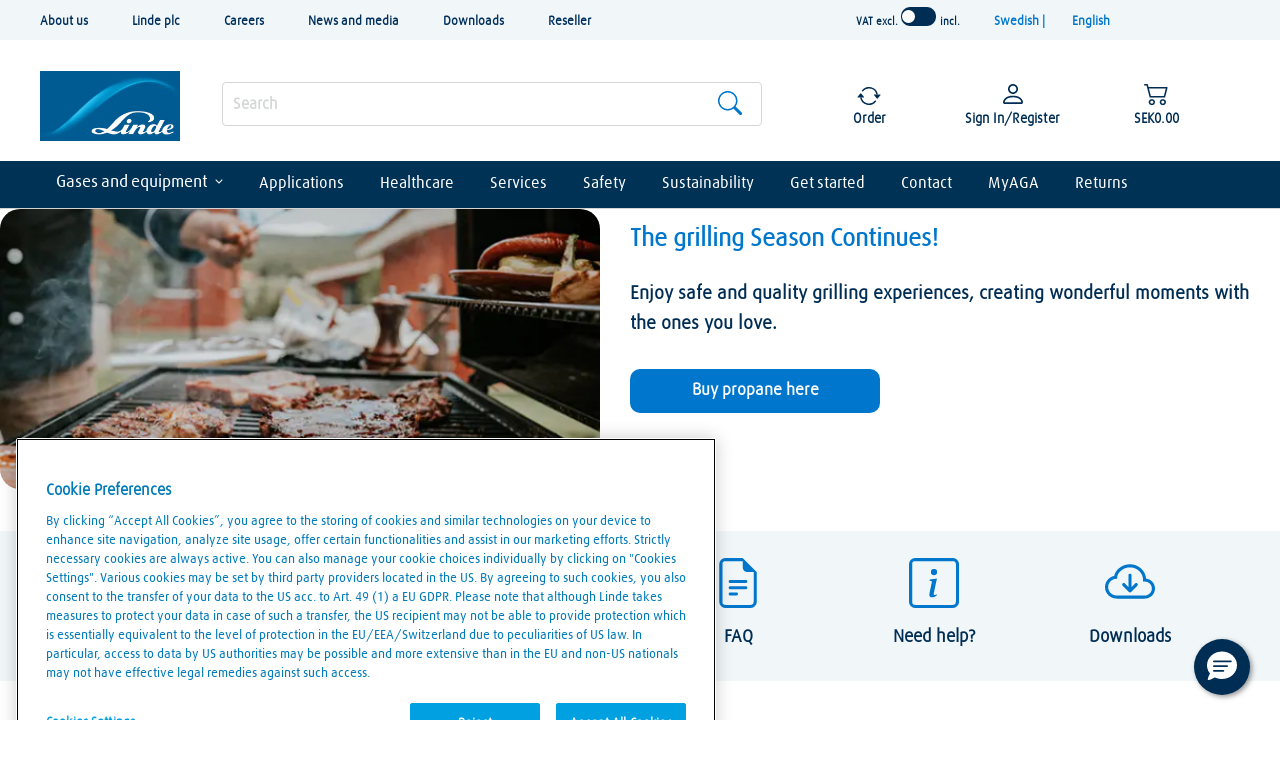

--- FILE ---
content_type: text/html;charset=UTF-8
request_url: https://www.linde-gas.se/shop/en/se-ig/home
body_size: 123097
content:
<!DOCTYPE html>
<!-- BEGIN TopCategoriesDisplay.jsp -->


<html lang="en" xml:lang="en">
	<head>
		<title>Gases, equipment and applications for industries</title>
		<meta http-equiv="x-ua-compatible" content="IE=edge"/>	
		<meta http-equiv="Content-Type" content="text/html; charset=utf-8" />
		<meta name="description" content="Linde online shop: from argon til propaine - order your gas online and find your invoices, order history and cylinder balance here!"/>
		<meta name="keywords" content="Sweden Industrial Gas Store Sweden Industrial Gas Store"/>
		<meta name="pageIdentifier" content="HomePage"/>
		<meta name="pageId" content="1001"/>
		<meta name="pageGroup" content="content"/>	
		<meta name="viewport" content="width=device-width, initial-scale=1, maximum-scale=5">
	    <link rel="canonical" href="https://www.linde-gas.se/shop/en/se-ig/home" />
	    <script src="/wcsstore/LindeStorefrontAssetStore/180143/assets/javascript/jquery.min.js">  </script>
  <!-- BEGIN ContentRecommendation.jsp --><!-- JSPs References: HomePage.jsp, BundleDisplay.jsp , CategoryNavigationDisplay.jsp, CompareProductsDisplay.jsp
					  DynamicKitDisplay.jsp, PackageDisplay.jsp, ProductDisplay.jsp, 
					  SearchResultDisplay.jsp, SubCategoryPage.jsp, TopCategoryPage.jsp
					   , Footer.jsp , OrderCancelNotify.jsp , OrderCreateNotify.jsp
					  OrderShipmentNotify.jsp, AccountActivationNotify.jsp, PasswordChangeNotify.jsp,
					  PasswordResetNotify.jsp, WishlistCreateNotify.jsp,  LandingPage.jsp, 	
					  ShippingDetailDisplay.jsp, ShopCartDisplay.jsp, StaticContent, 
					  Static JSPs, Footer_UI.jsp, Header_UI.jsp, ProductDescription_UI.jsp  
					  UserTime--><!-- Lin-20586 starts --><!-- Lin-20586 ends  --><!-- BEGIN ContentRecommendation_UI.jspf --><!-- BEGIN Content_UI.jspf -->
					<script src='//rum.monitis.com/get/jsbenchmark.min.js?id=127330' type='text/javascript' async='async'></script>
<!-- Google Tag Manager -->
<script>(function(w,d,s,l,i){w[l]=w[l]||[];w[l].push({'gtm.start':
new Date().getTime(),event:'gtm.js'});var f=d.getElementsByTagName(s)[0],
j=d.createElement(s),dl=l!='dataLayer'?'&l='+l:'';j.async=true;j.src=
'https://www.googletagmanager.com/gtm.js?id='+i+dl;f.parentNode.insertBefore(j,f);
})(window,document,'script','dataLayer','GTM-KJDRCW9F');</script>
<!-- End Google Tag Manager -->

<!-- live chat script -->

<script>
  (function (w) {
    w.$kundo_chat = w.$kundo_chat || {};
    w.$kundo_chat.custom_texts = {
      START_TEXT: 'Chatta med oss',
    };
  }(this));</script><script src="https://static-chat.kundo.se/chat-js/org/1679/widget.js" async defer></script>


				<!-- END Content_UI.jspf --><!-- END ContentRecommendation_UI.jspf --><!-- END ContentRecommendation.jsp -->
	<script>
	var dataLayer = window.dataLayer || [];
	function detectDevice() {
	
	    var userDevice = '';
	    var ua = navigator.userAgent.toLowerCase();
	    var androidMobile = ua.indexOf('android') > -1 && ua.indexOf('mobile') > -1;
	    var androidTablet = ua.indexOf('android') > -1 && ua.indexOf('mobile') === -1;
		
	    if ((ua.indexOf('iphone') > -1 || androidMobile) && ua.indexOf('rwdapp') === -1) {
            userDevice = 'Mobile Browser';
        } else if ((ua.indexOf('iphone') > -1 || androidMobile) && ua.indexOf('rwdapp') > -1) {
            userDevice = 'Mobile App';
        } else if ((androidTablet || ua.indexOf('ipad') > -1) && ua.indexOf('rwdapp') === -1) {
            userDevice = 'Tablet Browser';
        } else if ((androidTablet || ua.indexOf('ipad') > -1) && ua.indexOf('rwdapp') > -1) {
            userDevice = 'Tablet App';
        } else {
            userDevice = 'Desktop';
        }
		
	    return userDevice;
	}
</script>

			<script>
			dataLayer.push({
				'device': detectDevice(),
				'event': 'Home Page Load',
				'LoggedIn': 'No',
			   	'UserID': '', 
			   	'PageType':'Home Page',
			   	'Email': '',
			   	'UserName': ''
			});
		</script>
		<!-- BEGIN ContentRecommendation.jsp --><!-- JSPs References: HomePage.jsp, BundleDisplay.jsp , CategoryNavigationDisplay.jsp, CompareProductsDisplay.jsp
					  DynamicKitDisplay.jsp, PackageDisplay.jsp, ProductDisplay.jsp, 
					  SearchResultDisplay.jsp, SubCategoryPage.jsp, TopCategoryPage.jsp
					   , Footer.jsp , OrderCancelNotify.jsp , OrderCreateNotify.jsp
					  OrderShipmentNotify.jsp, AccountActivationNotify.jsp, PasswordChangeNotify.jsp,
					  PasswordResetNotify.jsp, WishlistCreateNotify.jsp,  LandingPage.jsp, 	
					  ShippingDetailDisplay.jsp, ShopCartDisplay.jsp, StaticContent, 
					  Static JSPs, Footer_UI.jsp, Header_UI.jsp, ProductDescription_UI.jsp  
					  UserTime--><!-- Lin-20586 starts --><!-- Lin-20586 ends  --><!-- BEGIN ContentRecommendation_UI.jspf -->			
				<div class="carouselWrapper">
					<div>
						<a id="prevPageButton_RWD_GoogleTagManagerForHeader" href="#" class="prevPageButton" role="button" aria-label="Show previous page"></a>
					</div>
						<!-- BEGIN Content_UI.jspf -->
					<!-- Google Tag Manager -->
<!--<script>(function(w,d,s,l,i){w[l]=w[l]||[];w[l].push({'gtm.start':
    new Date().getTime(),event:'gtm.js'});var f=d.getElementsByTagName(s)[0],
    j=d.createElement(s),dl=l!='dataLayer'?'&l='+l:'';j.async=true;j.src=
    'https://www.googletagmanager.com/gtm.js?id='+i+dl;f.parentNode.insertBefore(j,f);
    })(window,document,'script','dataLayer','GTM-KJDRCW9F');</script>
   End Google Tag Manager 
    
   live chat script -->
    
   <!-- <script>
      (function (w) {
        w.$kundo_chat = w.$kundo_chat || {};
        w.$kundo_chat.custom_texts = {
          START_TEXT: 'Chatta med oss',
        };
      }(this));</script><script src="https://static-chat.kundo.se/chat-js/org/1679/widget.js" async defer></script>-->
    
 <script type="text/javascript">
    (function(c,l,a,r,i,t,y){
        c[a]=c[a]||function(){(c[a].q=c[a].q||[]).push(arguments)};
        t=l.createElement(r);t.async=1;t.src="https://www.clarity.ms/tag/"+i;
        y=l.getElementsByTagName(r)[0];y.parentNode.insertBefore(t,y);
    })(window, document, "clarity", "script", "s2bm3392hn");
</script>

    
				<!-- END Content_UI.jspf --><!-- BEGIN Content_UI.jspf -->
					<script>
	var _urconfig = { sid: "e332ac65-1a08-4c7e-a845-b5edabe526bd", aip: 0, usePageProtocol: false };
	(function (d, s) {
	    var js = d.createElement(s),
	        sc = d.getElementsByTagName(s)[0];
	    js.src = "https://hit.uptrendsdata.com/rum.min.js";
	    js.async = "async";
	    sc.parentNode.insertBefore(js, sc);
	}(document, "script"));
</script>
				<!-- END Content_UI.jspf -->
					<div>
						<a id="nextPageButton_RWD_GoogleTagManagerForHeader" href="#" class="nextPageButton" role="button" aria-label="Show next page"></a>
					</div>
				</div>
				<!-- END ContentRecommendation_UI.jspf --><!-- END ContentRecommendation.jsp -->
	    
	  
		
		<link rel="stylesheet" href="/wcsstore/LindeStorefrontAssetStore/180143/assets/css/bootstrap.css" type="text/css" media="all" />
		
				<link rel="stylesheet" href="/wcsstore/LindeStorefrontAssetStore/180143/assets/cssUnify/main.blue.css" type="text/css" media="all" />
			

<script type="text/javascript">
$(document).ready(function(){
	$.ajaxSetup({
		data: null,
		cache: true
	});
});
var baseUrl = 'https://www.linde-gas.se';

var js_storeText_quantError = {
				RWD_INVALID_QUANTITY_ADD_TO_CART: "Invalid Quanity"
			};
			var js_storeText_retQuantError = {
				
				RWD_INVALID_RETURN_QUANTITY_ADD_TO_CART: "Invalid Return Quantity return"
			};
	</script>

<!-- BEGIN LINCommonJSToInclude.jspf -->
	<input type="hidden" id="isEnableUnifyDesign" name="isEnableUnifyDesign" value="true" />
			
	<input type="hidden" id="Ellipseconfiguration" value="true" />

	<input type="hidden" id="IsEnableRecurOrderCustomPlacement" name="IsEnableRecurOrderCustomPlacement" value="true"/>
	<input type="hidden" value='Please Select Day, 01:Monday, 02:Tuesday, 03:Wednesday, 04:Thursday, 05:Friday, 06:Saturday, 07:Sunday' id="daysList"/>
	<input type="hidden" id="emptyRecDelDays" value='No days available for delivery' />





<input type="hidden" name="IsRecurPreNotifyDay" id="IsRecurPreNotifyDay" value='7'/>
<input type="hidden" id="hidErrorMsgOrderDetails" value='Unable to display Order Details' />
<input type="hidden" id="hidSearchHistorykey" value='Search History' />
<input type="hidden" id="orderTotaldecimal" value="2" name="decimalfraction"/>	
<!-- call external contact form
 -->
	<input type="hidden" id="autoLogin" value="sessionTimedOut" />

<script type="text/javascript">

var timerArray = new Array();
var sessionTimeoutAlert = '5';
var timeOutminutes = 'minutes';
var sessionTimeout_ms = sessionTimeoutAlert*60*1000;
var timeout = 1800000 - sessionTimeout_ms;
var logoutTimeout;

var userResponded = false;	

$(document).ready(function(){

		/**
	      * Below piece of code required to reset session timeout interval post Ajax call made
	      * Fix for BBON-1907. Earlier Ajax calls were not considered for reseting session timeout 
	      * value.
		*/
		
	   if(!('G'=='G')){	
	       $(document).ajaxComplete(function(evt, xhr, settings) {
	  			if(document._timer!=null && document._timer!=undefined){
					clearInterval(document._timer);
				}
				monitorActivity();
			});
		}
		
		linde.views.SessionPopupWindow = Backbone.View.extend({
			initialize: function() {
				this.template = _.template($('#session-timeout-popup-template').html());
			},
			
			events: {
                'click #continue-session-btn' : 'resetTime',
                'click #cancel-session-btn'   : 'closeTimeoutPopup'
               
            },
            
            resetTime: function(){
            	clearInterval(document._timer);
            	monitorActivity();
            	keepSessionAlive();
            	userResponded = true;
            	this.parentModal.close();
            },
            
            closeTimeoutPopup: function(){
            	this.parentModal.close();
            	userResponded = false;
				logoutNow();
            },
            
            render: function(){
            	this.$el.html(this.template());
            }
       });
       
       
       var lastActiveTime = Date.now();
		
		function monitorActivity(){
			lastActiveTime = Date.now();
			document._timer = setInterval(function(){
				if(Date.now() - lastActiveTime > timeout){
					if (navigator.userAgent.toLowerCase().indexOf('rwdapp') === -1 ) {
			    		
			    		var modalContent = new linde.views.SessionPopupWindow();
						var loginModal = new linde.views.BaseModal({
							content: modalContent,
							modalType: 'lg',
							modalOptions: {
								  backdrop: 'static',
								  keyboard: false
							}
						});
						setTimeout(function(){if(!userResponded){sessionTimeOut();}userResponded=false;},sessionTimeout_ms);
						modalContent.parentModal = loginModal;
						loginModal.open();
						loginModal.$el.one('hidden.bs.modal',function(){
							//modalContent.closeTimeoutPopup();
						});
						clearInterval(document._timer);
						countdown(sessionTimeoutAlert);
			    	} else {
				    	/* keepSessionAlive();
				    	/*clearInterval(document._timer);
						countdown(sessionTimeoutAlert);
						if ($('#sessionTimeout').length > 0) {
							//linde.views.autoLogin();
						} else {
							setTimeout(function() {
								location.href = localStorage.getItem('redirectPostLogin');
							}, 180000);
						}*/
					}
				}
			},1000);
		}
		
		function countdown(minutes) {
		    var seconds = 60;
		    var mins = minutes;
		    function tick() {
		        //This script expects an element with an ID = "counter". You can change that to what ever you want. 
		        var counter = $('#counter');
		        var current_minutes = mins-1;
		        seconds--;
		        counter.html(current_minutes.toString() + ":" + (seconds < 10 ? "0" : "") + String(seconds) + " "+timeOutminutes);
		        if(current_minutes == 0 && seconds == 0){
		      		//sessionTimeOut();
				}   
		        if( seconds > 0 ) {
		            setTimeout(tick, 1000);
		        }
		        else {
		            
		            if(mins > 1){
		                
		                countdown(mins-1);           
		                    
		            }
		        }
		    }
		    tick();
		}
				
		function keepSessionAlive(){
			var params = {};
  			params["langId"] = "109";
			params["storeId"] = "715846435";
			params["catalogId"] = "3074457345616681568";
			params["myAcctMain"] = '1';
			$.ajax({
                  method: 'POST',
                  url: 'https://www.linde-gas.se/shop/TopCategoriesDisplay?myAcctMain=1&catalogId=3074457345616681568&langId=109&storeId=715846435',
                  data: params,
                  success: function(result){
                  	//location.reload();
                  },
                  error: function(){
                  }
 	       });
		}
		
		if(!('G'=='G')){	
			if(document._timer!=null && document._timer!=undefined){
				clearInterval(document._timer);
			}
			monitorActivity();
		}
		
		var logoutNow = function(){
			if(document._timer!=null && document._timer!=undefined){
		    	clearInterval(document._timer);
		    }
		    setTimeout(function(){location.href='https://www.linde-gas.se/shop/Logoff?catalogId=3074457345616681568&logoff=1&langId=109&storeId=715846435&URL=TopCategoriesDisplayView';},500);
		}
	
		var sessionTimeOut = function(){
			if(document._timer!=null && document._timer!=undefined){
			    clearInterval(document._timer);
			 }
			setTimeout(function(){location.href='https://www.linde-gas.se/shop/Logoff?catalogId=3074457345616681568&logoff=1&langId=109&storeId=715846435&URL=ReLogonFormView';},500);
		}
            
});

var secondsRemaining;
var intervalHandle;

/*function callContactForm(sourceId, payload){
  	var view = 'HelpSupportView';
  	var dataLoad = {storeId: 715846435,catalogId:'3074457345616681568', item: 'Contact_Form', sourceId: sourceId};
  	if (payload) {
  		dojo.mixin(dataLoad, payload);
 	}
  	
	var i = 0;
	if (accSelIndex > 0) {
		i = accSelIndex;
	}
	
	if(accSelArray.length > 0) {
		dojo.mixin(dataLoad, accSelArray[i]);
	}
	if((sourceId == '27') || (sourceId == '32') || (sourceId == '44')){
		window.open(view + '?' + dojo.objectToQuery(dataLoad));
	}else{
		window.location.href = view + '?' + dojo.objectToQuery(dataLoad);
	}
}*/


	/*$(document).ready(function(){
		$(this).bind("state:active", null, onActive);
		$(this).bind("state:idle", null, onIdle);
	
		function onActive(args){
			if(!('G'=='G')){
			  if(args > 600000){    
			       
			  }
			}
			window.clearTimeout(logoutTimeout)
		};
	
		function keepSessionAlive(){
			var params = {};
  			params["langId"] = this.get('langId');
			params["storeId"] = this.get('storeid');
			params["catalogId"] = this.get('catalogId');
			params["myAcctMain"] = '1';
			
    				
			$.ajax({
                  method: 'POST',
                  url: 'MyAccountURL',
                  data: params,
                  success: function(result){
                     self.fetch();
                  },
                  error: function(){
                     self.set('errorMessage','');
                  }
 	       });
		};

		function onIdle(){
		   	if('G'=='G') return;
			logoutTimeout = setTimeout(showAlertAndLogout, sessionTimeout_ms); //Show the logout dialog for 1 minute. Give time to reset.
			startTimeoutAlert();	
		};
   });*/
    
</script>

<script type="text/template" id="session-timeout-popup-template">
	<div class="container-fluid container-fluid--onPageLoadPopup">
			 <div class="row">
             <div class="col-xs-12 col-sm-12 col-md-12 col-lg-12">

			      	<div class="title-styles1">Session Timeout Alert</div>
				    <p id="timeOutPopupMessage">Your session is about to time out, please choose an option below</p>
				   	<br clear="all"/>
					<div style="font-weight:bold;font-size: 1.2em" id="counter"></div>
					<br clear="all"/>
			 </div>
             </div>

			 <div class="col-xs-12 col-sm-12 col-md-12 col-lg-12 no-gutter">
    
     		    <div class="col-xs-12 col-sm-6 col-md-6 col-lg-6 mBot">
  				  	 <button name="yes" id="continue-session-btn" type="button" class="btn btn-block loginBtn button-color" value="yes">Continue shopping</button>
  			    </div>
    			
    	        <div class="col-xs-12 col-sm-6 col-md-6 col-lg-6 ">
  			      	<button name="no" id="cancel-session-btn" type="button" class="btn btn-block loginBtn button-color-grey" value="no">Sign out</button>
  		        </div>
  
            </div>
		   <br clear="all">			
	</div>
</script>


<input type="hidden" name="userTypeForMobile" value="0" id="userTypeForMobile"/>
<!-- rwd mobile app login password change msg -->
<input type="hidden" id="pwdChangedMsg" value='Password Changed'/>
<!-- scandit license key for andriod and ios -->
<input type="hidden" id="isReturnQtyEnabled" name="isReturnQtyEnabled" value="true" />

<input type="hidden" id="isoidexits" name="isoidexits" value="false" />

<input type="hidden" id="rwdUserType" value="G" />

<input type="hidden" id="hidAuthToken" name="authToken" value="-1002%2CJdh5JVzqovGDGuZIS9A0yAc11LCiDPi1CWNOoTX%2B9xo%3D"/>		
<input type="hidden" id="adflexLoader" value="/wcsstore/LindeStorefrontAssetStore/images/responsive/loading_spinner.gif" />

	<input type="hidden" id="isRWDMobileApp" value="true" />


<input type="hidden" name="androidScanditApiKey" value="???RWD_SCANDIT_APPKEY_ANDRIOD???" id="androidScanditApiKey"/>
<input type="hidden" name="iosScanditApiKey" value="???RWD_SCANDIT_APPKEY_IOS???" id="iosScanditApiKey"/>
<input type="hidden" name="recuOrderDefatedvalue" value='Please select your Delivery Address' id="recuOrderDefatedvalue"/>





<input type="hidden" name="rwdShopCartURL" value="https://www.linde-gas.se/shop/OrderCalculate?catalogId=3074457345616681568&isRWDApp=true&langId=109&storeId=715846435&isScanned=true" id="rwdShopCartURL" />

<div style="display:none;position: fixed;top: 0;left: 0;height: 100%;width: 100%;background: none repeat scroll 0 0 #aaa;opacity:1;z-index: 9999999;" class="IEUnsupportMessage" id="IEUnsupportMessage">
	<div style="width:500px;height:350px;padding:10px;position: fixed;top: 50%; left: 50%;margin-top: -180px;margin-left: -250px;background-color:white;border-radius: 5px;text-align: left;z-index: 11;">
         <div class="title-styles1 t1light" style="font-size:20px;font-weight:bold;padding-top:15px;">Did you know that your Internet browser is out of date?</div><br />
         <p>To access our new site, please download the latest version of Internet Explorer, Firefox, Chrome or Safari. Alternatively, you can visit us with your mobile device (smart phone or tablet).</p></br>
         <p style="font-weight:bold;font-size:16px;">Supported browsers:</p>
         <p>Internet Explorer - Version 11</p>
         <p>Firefox - Version 38 and above</p>
         <p>Chrome - Version 45 and above</p>
         <p>Safari - Version 8 and above</p>
         <p></p>
         
	</div>
</div>
 
	<input type="hidden" id="isRWDMobileHomeEnable" />

	<input type="hidden" id="isFromMobileHomePageScanToOrder" />

<script type="text/javascript">
	 var isSafari = /Safari/.test(navigator.userAgent) && /Apple Computer/.test(navigator.vendor);
	 if (isSafari) { 
		 $('.container-fluid--plp .plp_pageNav li .selectProduct select').css({'position':'relative', 'top':'-40px', 'height':'100px', 'padding-top':'4px', 'padding-left':'10px'}); 
	 };
</script>

    <script>
   
    function get_browser_info(){
	    var ua=navigator.userAgent,tem,M=ua.match(/(opera|chrome|safari|firefox|msie|trident(?=\/))\/?\s*(\d+)/i) || []; 
	    if(/trident/i.test(M[1])){
	        tem=/\brv[ :]+(\d+)/g.exec(ua) || []; 
	        return {name:'IE',version:(tem[1]||'')};
	        }   
	    if(M[1]==='Chrome'){
	        tem=ua.match(/\bOPR\/(\d+)/)
	        if(tem!=null)   {return {name:'Opera', version:tem[1]};}
	        }   
	    M=M[2]? [M[1], M[2]]: [navigator.appName, navigator.appVersion, '-?'];
	    if((tem=ua.match(/version\/(\d+)/i))!=null) {M.splice(1,1,tem[1]);}
	    return {
	      name: M[0],
	      version: M[1]
	    };
 	}
 	function getCookie(cname) {
    var name = cname + "=";
    var decodedCookie = decodeURIComponent(document.cookie);
    var ca = decodedCookie.split(';');
    for(var i = 0; i <ca.length; i++) {
        var c = ca[i];
        while (c.charAt(0) == ' ') {
            c = c.substring(1);
        }
        if (c.indexOf(name) == 0) {
            return c.substring(name.length, c.length);
        }
    }
    return "";
	}
 	var browser=get_browser_info();
 	
 	if((browser.name == 'MSIE' && parseFloat(browser.version) <= 9) || (browser.name == 'IE' && parseFloat(browser.version) <= 9)) {
  	 	var browserSupportFlagCookie = getCookie('browserUnSuppourtPopup');
     	
     	//if (browserSupportFlagCookie) {
     		document.getElementById("IEUnsupportMessage").style.display = 'block';
     		document.getElementById("overlay").style.zIndex = '-99999';
     		document.getElementById("popup1").style.display = 'none';
     		document.getElementById('un-supproted-browser-message').style.display = 'none';
		//}
    }
    </script>
<script type="text/javascript">

$(document).ready(function(){
   // PAGE IS FULLY LOADED  
   // FADE OUT YOUR OVERLAYING DIV
   if ($('#hidLoader').length === 0) {
		$('#overlay').fadeOut();
   }
   //alert('page loaded successfully');
 
const url = window.location.href;
        const token = url.substr(url.indexOf('#')).split('=')[1];
        if (!token) {
if($('#EnableAzureSignLogin').length>0){   
		if($("#isoidexits").length>0 && $("#isoidexits").val() == "false" && window.sessionStorage.getItem('userType') == 'R'){									
			window.location.href = 'https://www.linde-gas.se/shop/Logoff?catalogId=3074457345616681568&logoff=1&langId=109&storeId=715846435&URL=https%3A%2F%2Fwww.linde-gas.se%2Fshop%2Fen%2Fse-ig%2Fhome';
		}
	}
 
}
  
});
//Addded for the boldchat hyperlink
    function openBc(){
        $('.bcFloat a').trigger('click');
        $('div.bc-minimize-container > div').click();
	} 
   var homePageUrl = 'https://www.linde-gas.se/shop/en/se-ig/home';
   var countryCodeFromSEOUrl = homePageUrl.split('/')[homePageUrl.split('/').length - 2 ]  
</script>
<input type="hidden" name="rwdMobileLatestVersion" id="rwdMobileLatestVersion" value=""/>
<input type="hidden" name="rwdIOSMobileLatestVersion" id="rwdIOSMobileLatestVersion" value=""/>
<input type="hidden" name="rwdMobileSupportedVersions" id="rwdMobileSupportedVersions" value=""/>
<input type="hidden" name="rwdIOSMobileSupportedVersions" id="rwdIOSMobileSupportedVersions" value=""/>
<input type="hidden" id="hidAndroidAppDownloadUrl" value=''/>
<input type="hidden" id="hidIphoneAppDownloadUrl" value=''/>
<input type="hidden" name="unionPayUrl" id="unionPayUrl" value=""/>
<script type="template" id="backward-compatibity-tpl" >
	<hr/>
	<div class="backward-compatibility-popup-container">
		<h3>Update to latest version.</h3>
		<div class="modal-footer">
       		
		<div class="text-center">
       		<button type="button" class="btn btn-lg button-color force-update-app-btn">
				Update Now
	   		</button>
			</div>
    	</div>
	</div>
</script>
<script id="GDPRAcceptancePopupTpl" type="text/template"> 
<div class="con-fluid-boc-acc-main">
	<form name="LINGdprAdd" id="LINGdprAdd" method="POST" class="internal-wide register" action="LINGdprAdd"> 
		
		<input type="hidden" name="reLogonURL" value="https://www.linde-gas.se/shop/en/se-ig/home"/>
		<input type="hidden" name="langId" value="109"/>						
		<input type="hidden" name="storeId" value="715846435"/>
		<input type="hidden" name="catalogId" value="3074457345616681568"/>
		<input type="hidden" name="loginFromPageUrl" id="loginFromPageUrl" value=""/>

		
			<input type="hidden" name="URL"  id="URL" value=""/>
		
		
		<input type="hidden" name="errorViewName" value="https://www.linde-gas.se/shop/en/se-ig/home">
		<div class="title-container row"> 
			<h3 class="title"> 
				GDPR
			</h3>
			<div class="col-lg-12 no-gutter pad-bottom">
				<div class="col-lg-1 col-md-1 col-sm-1 col-xs-1  pull-left info-icon no-gutter">
					<svg class="icon icon_info" style="margin: 0px;">
						<use xmlns:xlink="http://www.w3.org/1999/xlink" xlink:href="#ico_info_gray"></use>
					</svg>
				</div>
				<div class="col-lg-11 col-md-11 col-sm-11 col-xs-11 pull-left no-gutter">
					<p>
						INfo message
					</p>
				</div>
				<div class="col-xs-12 no-gutter gdpr-e-marketing-content">
					

					 <div class="col-sm-12 col-xs-12 form-group communicationprefemail no-gutter">
         					<div class="col-xs-12 col-sm-12 no-gutter">
            					<li class="checkbox">
               						
            					</li>
            					<li class="checkbox">
            	 					
            					</li>
            					<li class="checkbox">
               						
            					</li>
         					</div>
      					</div> 
				</div>

				
					<div class="col-xs-12  col-sm-12 form-group no-gutter" id="ATermsAndConditions">	
					<li class="checkbox">
						<input type="checkbox" class="form-control" name="gdprAcceptChk" id="gdpr-accept-chk">
						<label class="control-label customLabel" for="gdpr-accept-chk">
							I have read and accept Linde s 
<a href="https://www.linde-gas.se/shop/en/se-ig/contact/#faq-search-form" target="_blank">Terms and Conditions<sup>*</sup></a>
<br>Note! For next day delivery registration must be completed and first order placed before 12.<sup>*</sup>
							
						</label>
						<span class="help-block hidden errorMessage termsAndConditionErrorKey">Please select that you accept the terms & conditions</span>
						<input type="hidden"  class="form-control " name="terms_pdf" id="gdpr-accept-chk_pdf" value="https://www.linde-gas.se/sv/footer_ren/terms_of_use.html"/>
					</li> 
					</div>
					<div class="col-xs-12 no-gutter" id="gdpr-terms-espot-content-dest">
						
					</div>
					
				</div>
				<div class="col-lg-12 col-md-12 col-sm-12 col-xs-12  no-gutter">
				<button type="submit" class="btn button-color gdpr-submit pull-right">
					Gdpr Accept
				</button>	
				</div>
			</div>
		</div>
	</form>
</div>
</script>

<div id="gdpr-terms-espot-content-src" class="hidden">
<!-- BEGIN ContentRecommendation.jsp --><!-- JSPs References: HomePage.jsp, BundleDisplay.jsp , CategoryNavigationDisplay.jsp, CompareProductsDisplay.jsp
					  DynamicKitDisplay.jsp, PackageDisplay.jsp, ProductDisplay.jsp, 
					  SearchResultDisplay.jsp, SubCategoryPage.jsp, TopCategoryPage.jsp
					   , Footer.jsp , OrderCancelNotify.jsp , OrderCreateNotify.jsp
					  OrderShipmentNotify.jsp, AccountActivationNotify.jsp, PasswordChangeNotify.jsp,
					  PasswordResetNotify.jsp, WishlistCreateNotify.jsp,  LandingPage.jsp, 	
					  ShippingDetailDisplay.jsp, ShopCartDisplay.jsp, StaticContent, 
					  Static JSPs, Footer_UI.jsp, Header_UI.jsp, ProductDescription_UI.jsp  
					  UserTime--><!-- Lin-20586 starts --><!-- Lin-20586 ends  --><!-- BEGIN ContentRecommendation_UI.jspf -->
<span class="gtm-promo" 
	data-gtm-promo-id="715998835"
	data-gtm-promo-name="RWD_Registration_TermsAndCondiation_Content">
<!-- BEGIN Content_UI.jspf -->
					<p></p>
				<!-- END Content_UI.jspf -->
</span>
<!-- END ContentRecommendation_UI.jspf --><!-- END ContentRecommendation.jsp -->
</div>


<script type="text/javascript">
	// Convert the WCParam object which contains request properties into javascript object
	var WCParamJS = {
		"storeId":'715846435',
		"catalogId":'3074457345616681568',
		"langId":'109',
		"pageView":'',
		"orderBy":'',
		"orderByContent":'',
		"searchTerm":'',
		"productId":'',
		"env_CurrencySymbolToFormat":'SEK',
		"currency": 'SEK',	
		"env_punchOut": "false",
		"date_pattern": "dd-MMM-yy".toUpperCase(),
		"nsc_date_time_pattern": "DD/MM/YYYY, HH:MM",
		"nsc_date_pattern": "DD/MM/YYYY".toUpperCase(),
		"nsc_dashboard_stats_date_pattern": "DD MMMM YYYY".toUpperCase(),
		"nsc_dashboard_stats_time_pattern": "hh:mm A",
		"restPrefix": '/wcs/resources',
		"rentalCertStartDtPattern": 'DD/MM/YYYY',
		"recurringOrderDatePattern": "dd-MMM-yy".toUpperCase(),
		"osia_Date_pattern":"DD/MM/YYYY".toUpperCase(),
		"osia_Date_time_pattern":"DD/MM/YYYY HH:MM:SS".toUpperCase(),
		"osia_Date_Months_pattern":"MMM".toUpperCase(),
		"osia_Date_Days_pattern":"DD".toUpperCase(),
		"osia_Date_full_pattern":"YYYY-MM-DD'T'HH:mm:ss.SSS'Z'".toUpperCase(),
		"Recuring_Order_Special_Date_pattern":"EEEEE MMM dd yyyy".toUpperCase(),
		};

	
</script>

<script type="text/javascript">

		
		var CurrencyParams={

		"env_symbolToFormat":'SEK',
        "env_prefixPositive":'SEK',
        "env_prefixNegative":'-SEK',
        "env_radixPoint":',',
        "env_groupingChar":'',
        "env_suffixPositive":'',
        "env_pattern":'',
        "env_suffixNegative":'',
        "env_numberPattern":'#,##0.00',
		"env_currencyDecimal":'2',
        "env_currencyCode":'SEK'
	}
		

</script>
<script type="text/javascript">
// This function is executed from Genesys chat tool.
	function getUserinfo(){
	
	}
	
	function handleUserInfoResponse(response) {
		userResponseJSON = serviceResponse;
	}
	
	
	function getImageDirectoryPath(){
			var imageDirectoryPath = "/wcsstore/LindeStorefrontAssetStore/";
			return imageDirectoryPath;
		}
		function getStoreColor(){
			var storeColor = "blue";
			return storeColor;
		}
</script>
<!-- Start rental cert. poup containter -->
<script id="isRentalCertOptionPopupTpl" type="text/template">
    <@ if (typeof rowData !== 'undefined' && typeof rowData.errors === 'undefined') { @>
    <div class="container-fluid container-fluid--embroideredPopup rental-add-to-cart">
        <div class="row">
            <div class="col-xs-12 col-sm-12 col-md-12 col-lg-12 no-gutter">
                <div class="embroidered-group">
                    <div class="topLine"></div>
                    <div class="embroidered-title text-center" style="font-size: 2.8rem;">
                        <@= name @> 
                        <@ if (typeof rowData !== 'undefined' && rowData.materialCode) { @> 
                            (<@- rowData.materialCode @>)
                        <@ } @>
                    </div>
                    <div class="embroidered-content">
                        <div class="embroidered-label">
                             <label>Quantity</label> 
                        </div>
                        <div class="col-xs-3 col-sm-3 col-md-3 col-lg-3 no-gutter">
                            <div class="input-group spinner number-input-field">
                                
                                        <input type="text"  value="1" class="form-control number-input">
                                    
                               
                                <div class="input-group-btn-vertical">
                                    
                                            <button type="button" class="btn btn-default inc-input-pos inc-button">
                                                <svg class="icon icon-arwup" id="arrow_up" width="13" height="8" viewBox="0 0 13 8" fill="inherit" xmlns="http://www.w3.org/2000/svg">
                                                <path d="M5.72149 0.352883L0.758056 6.02523C0.172297 6.69481 0.648355 7.74214 1.53734 7.74214H11.4642C11.6632 7.74231 11.8579 7.68513 12.0252 7.57745C12.1925 7.46976 12.3252 7.31613 12.4075 7.13497C12.4897 6.9538 12.518 6.75277 12.4889 6.55595C12.4598 6.35913 12.3746 6.17487 12.2435 6.02523L7.28006 0.353918C7.18292 0.242759 7.06313 0.153667 6.92872 0.0926244C6.79431 0.0315815 6.64839 0 6.50077 0C6.35315 0 6.20724 0.0315815 6.07283 0.0926244C5.93842 0.153667 5.81862 0.241724 5.72149 0.352883Z" fill="inherit"></path>
                                                </svg>
                                                </button>
                                                <button type="button" class="btn btn-default dec-input-pos dec-button"><svg class="icon icon-arwup" id="arrow_down" width="13" height="8" viewBox="0 0 13 8" fill="inherit" xmlns="http://www.w3.org/2000/svg" >
                                                <path d="M5.72149 7.38926L0.758056 1.71588C0.172297 1.04836 0.648355 3.80542e-07 1.53734 3.80542e-07H11.4642C11.6632 -0.000170201 11.8579 0.057011 12.0252 0.164697C12.1925 0.272382 12.3252 0.426007 12.4075 0.607175C12.4897 0.788342 12.518 0.989372 12.4889 1.18619C12.4598 1.38301 12.3746 1.56727 12.2435 1.71692L7.28006 7.38822C7.18292 7.49938 7.06313 7.58848 6.92872 7.64952C6.79431 7.71056 6.64839 7.74214 6.50077 7.74214C6.35315 7.74214 6.20724 7.71056 6.07283 7.64952C5.93842 7.58848 5.81862 7.49938 5.72149 7.38822V7.38926Z" fill="inherit"></path>
                                                </svg>
                                                </button>
                                            
                                </div>
                            </div>
                            <span class="err-msg qty-err-msg">
                                    
                            </span>
                        </div>
                        <div class="clearfix"></div> 
                        <@ if (typeof rowData !== 'undefined' && rowData.emptyItemMaterialCode) { @>
                        <div class="embroidered-label">
                            <label>Return Quantity</label> 
                        </div>
                        <div class="col-xs-3 col-sm-3 col-md-3 col-lg-3 no-gutter">
                            <div class="input-group spinner number-input-field">
                                <input type="text"  value="1" class="form-control number-input return-qty">
                                <div class="input-group-btn-vertical">
                                    
                                            <button type="button" class="btn btn-default inc-input-pos inc-button">
                                                <svg class="icon icon-arwup" id="arrow_up" width="13" height="8" viewBox="0 0 13 8" fill="inherit" xmlns="http://www.w3.org/2000/svg">
                                                <path d="M5.72149 0.352883L0.758056 6.02523C0.172297 6.69481 0.648355 7.74214 1.53734 7.74214H11.4642C11.6632 7.74231 11.8579 7.68513 12.0252 7.57745C12.1925 7.46976 12.3252 7.31613 12.4075 7.13497C12.4897 6.9538 12.518 6.75277 12.4889 6.55595C12.4598 6.35913 12.3746 6.17487 12.2435 6.02523L7.28006 0.353918C7.18292 0.242759 7.06313 0.153667 6.92872 0.0926244C6.79431 0.0315815 6.64839 0 6.50077 0C6.35315 0 6.20724 0.0315815 6.07283 0.0926244C5.93842 0.153667 5.81862 0.241724 5.72149 0.352883Z" fill="inherit"></path>
                                                </svg>
                                                </button>
                                                <button type="button" class="btn btn-default dec-input-pos dec-button"><svg class="icon icon-arwup" id="arrow_down" width="13" height="8" viewBox="0 0 13 8" fill="inherit" xmlns="http://www.w3.org/2000/svg" >
                                                <path d="M5.72149 7.38926L0.758056 1.71588C0.172297 1.04836 0.648355 3.80542e-07 1.53734 3.80542e-07H11.4642C11.6632 -0.000170201 11.8579 0.057011 12.0252 0.164697C12.1925 0.272382 12.3252 0.426007 12.4075 0.607175C12.4897 0.788342 12.518 0.989372 12.4889 1.18619C12.4598 1.38301 12.3746 1.56727 12.2435 1.71692L7.28006 7.38822C7.18292 7.49938 7.06313 7.58848 6.92872 7.64952C6.79431 7.71056 6.64839 7.74214 6.50077 7.74214C6.35315 7.74214 6.20724 7.71056 6.07283 7.64952C5.93842 7.58848 5.81862 7.49938 5.72149 7.38822V7.38926Z" fill="inherit"></path>
                                                </svg>
                                                </button>
                                            
                                </div>
                            </div>
                            <span class="err-msg qty-err-msg">
                                    
                            </span>
                        </div>
                        <div class="clearfix"></div>
                        <@ } @>
                        <@ if (typeof rowData !== 'undefined' && rowData.isItemRentalCert && (rowData.isItemRentalCert === '1' || rowData.isItemRentalCert === 'true')) { @>
                        <div class="row addtoCart_setPos_3 rental-cert-cntr">
                            <div class="embroidered-label"> 
                                <label>
                                    Start Date
                                </label>
                            </div>
                            <div class="col-sm-7 no-gutter">
                                <div class="form-group">
                                    <input type="text" autocomplete="off" class="form-control date req" name="rc-date" placeholder='DD/MM/YYYY'>
                                    
                                            <svg class="icon icon-date pull-right" width="16" height="16" viewBox="0 0 16 16" fill="inherit" xmlns="http://www.w3.org/2000/svg">
                                                <path d="M10.1405 7.3595C10.1754 7.39433 10.2031 7.43572 10.222 7.48127C10.2409 7.52683 10.2507 7.57567 10.2507 7.625C10.2507 7.67433 10.2409 7.72317 10.222 7.76873C10.2031 7.81428 10.1754 7.85567 10.1405 7.8905L7.8905 10.1405C7.85567 10.1754 7.81428 10.2031 7.76873 10.222C7.72317 10.2409 7.67433 10.2507 7.625 10.2507C7.57567 10.2507 7.52683 10.2409 7.48127 10.222C7.43572 10.2031 7.39433 10.1754 7.3595 10.1405L6.2345 9.0155C6.19963 8.98063 6.17198 8.93924 6.15311 8.89369C6.13424 8.84813 6.12453 8.79931 6.12453 8.75C6.12453 8.70069 6.13424 8.65187 6.15311 8.60631C6.17198 8.56076 6.19963 8.51937 6.2345 8.4845C6.30491 8.41408 6.40042 8.37453 6.5 8.37453C6.54931 8.37453 6.59813 8.38424 6.64369 8.40311C6.68924 8.42198 6.73063 8.44963 6.7655 8.4845L7.625 9.34475L9.6095 7.3595C9.64433 7.32458 9.68572 7.29687 9.73128 7.27797C9.77683 7.25906 9.82567 7.24933 9.875 7.24933C9.92433 7.24933 9.97317 7.25906 10.0187 7.27797C10.0643 7.29687 10.1057 7.32458 10.1405 7.3595Z" fill="inherit"></path>
                                                <path d="M4.625 2C4.72446 2 4.81984 2.03951 4.89016 2.10983C4.96049 2.18016 5 2.27554 5 2.375V2.75H11V2.375C11 2.27554 11.0395 2.18016 11.1098 2.10983C11.1802 2.03951 11.2755 2 11.375 2C11.4745 2 11.5698 2.03951 11.6402 2.10983C11.7105 2.18016 11.75 2.27554 11.75 2.375V2.75H12.5C12.8978 2.75 13.2794 2.90804 13.5607 3.18934C13.842 3.47064 14 3.85218 14 4.25V12.5C14 12.8978 13.842 13.2794 13.5607 13.5607C13.2794 13.842 12.8978 14 12.5 14H3.5C3.10218 14 2.72064 13.842 2.43934 13.5607C2.15804 13.2794 2 12.8978 2 12.5V4.25C2 3.85218 2.15804 3.47064 2.43934 3.18934C2.72064 2.90804 3.10218 2.75 3.5 2.75H4.25V2.375C4.25 2.27554 4.28951 2.18016 4.35984 2.10983C4.43016 2.03951 4.52554 2 4.625 2ZM2.75 5V12.5C2.75 12.6989 2.82902 12.8897 2.96967 13.0303C3.11032 13.171 3.30109 13.25 3.5 13.25H12.5C12.6989 13.25 12.8897 13.171 13.0303 13.0303C13.171 12.8897 13.25 12.6989 13.25 12.5V5H2.75Z" fill="inherit"></path>
                                            </svg>
                                        
                                    <div class="start-date-pikaday-container col-md-9">
                                        <div class="start-date-container"></div>
                                    </div>
                                </div>
                                <span class="err-msg hidden">
                                    Please select start date
                                </span>
                            </div>
                        </div>
                        <div class="clearfix"></div>
                        <@ } @>
                        <@ if (typeof multipleYears !== 'undefined' && multipleYears && multipleYears.split(':').length > 1) { @>
                            <div class="row addtoCart_setPos_3 rental-cert-valid-year-cntr">
                                <div class="embroidered-label"> 
                                    <label>
                                        Subscription Period
                                    </label>
                                </div>
                                <div class="col-sm-7 no-gutter">
                                    <div class="form-group">
                                        <select class="form-control" name="validityYear">

                                            <@ var arrMultipleYears = multipleYears.split(':') @>
                                            <@ var arrMultipleYearsSorted = arrMultipleYears.sort() @>

                                            <@ _.each(arrMultipleYearsSorted, function(value, index) { @>
                                                <@ if (multipleYears.split(':').length > 1 && index === 0) { @>
                                                    <option value="-1">
                                                        Please select
                                                    </option>
                                                <@ } @>
                                                <@ if (value) { @>
                                                    <option value="<@- value @>"> <@- value @> </option>
                                                <@ } @>
                                            <@ }); @>
                                        </select>
                                    </div>
                                    <span class="err-msg hidden">
                                        Please select validity year
                                    </span>
                                </div>
                            </div>
                        <@ } @>
                        <@ if (typeof rowData !== 'undefined' && rowData.isEmbroidery === 'true') { @>
                            <div class="embroidered-label"> 
                                <label>Enter employee name to be embroidered</label> 
                            </div>
                            <div class="input-group spinner">
                                <textarea class="form-control scroll emboidery-textarea"> </textarea>
                                <div class="input-group-btn-vertical">
                                    
										<button type="button" class="btn btn-default inc-textarea-pos scroll-up"><svg class="icon icon-arwup" id="arrow_up" width="13" height="8" viewBox="0 0 13 8" fill="inherit" xmlns="http://www.w3.org/2000/svg"><path d="M5.72149 0.352883L0.758056 6.02523C0.172297 6.69481 0.648355 7.74214 1.53734 7.74214H11.4642C11.6632 7.74231 11.8579 7.68513 12.0252 7.57745C12.1925 7.46976 12.3252 7.31613 12.4075 7.13497C12.4897 6.9538 12.518 6.75277 12.4889 6.55595C12.4598 6.35913 12.3746 6.17487 12.2435 6.02523L7.28006 0.353918C7.18292 0.242759 7.06313 0.153667 6.92872 0.0926244C6.79431 0.0315815 6.64839 0 6.50077 0C6.35315 0 6.20724 0.0315815 6.07283 0.0926244C5.93842 0.153667 5.81862 0.241724 5.72149 0.352883Z" fill="inherit"></path></svg></button>
										<button type="button" class="btn btn-default dec-textarea-pos scroll-down"><svg class="icon icon-arwup" id="arrow_down" width="13" height="8" viewBox="0 0 13 8" fill="inherit" xmlns="http://www.w3.org/2000/svg" ><path d="M5.72149 7.38926L0.758056 1.71588C0.172297 1.04836 0.648355 3.80542e-07 1.53734 3.80542e-07H11.4642C11.6632 -0.000170201 11.8579 0.057011 12.0252 0.164697C12.1925 0.272382 12.3252 0.426007 12.4075 0.607175C12.4897 0.788342 12.518 0.989372 12.4889 1.18619C12.4598 1.38301 12.3746 1.56727 12.2435 1.71692L7.28006 7.38822C7.18292 7.49938 7.06313 7.58848 6.92872 7.64952C6.79431 7.71056 6.64839 7.74214 6.50077 7.74214C6.35315 7.74214 6.20724 7.71056 6.07283 7.64952C5.93842 7.58848 5.81862 7.49938 5.72149 7.38822V7.38926Z" fill="inherit"></path></svg></button>
									
                                </div>
                            </div>
                            <div class="clearfix"></div>
                            <div class="note-text">
                                
                            </div>
                        <@ } @>
                    </div>
                    <button class="btn btn-block updateOrderBtn button-color" data-isembroidary="false">
                         Update
                    </button>
                </div>
            </div>
        </div>
    </div>
    <@ } @>
    <div class="row item-add-loader hidden">
        <div class="col-xs-12">
            <div class="" style="text-align:center;height: 300px">
                <img class="ajax-loading" style="height:100px" src="/wcsstore/LindeStorefrontAssetStore/images/responsive/loading_spinner.gif" />
            </div>
        </div>
    </div>
    <div class="add-to-cart-success-row">
    </div>
    <@ if (typeof rowData !== 'undefined' && typeof rowData.errors !== 'undefined' && rowData.errors[0].excData.customErrorMessage) { @>
    <div class="cert-error-msg">
        <strong> <@- rowData.errors[0].excData.customErrorMessage @> </strong>
    </div>
    <@ } @>
</script>
<!--  End rental cert. poup containter  -->
 <input type="hidden" id="maxAccountsForSearchLink" value="5" />
<input type="hidden" value="Address:" id="accountSelectionLabel" />

	<span id="unfilteredShipToData1" style="display:none">[]</span>

<span id="unfilteredShipToData" style="display:none">[]</span>
<span id="unfilteredSoldToDataForRecurringOrder" style="display:none"></span>
<span id="unfilteredShipToDataForRecurringOrder" style="display:none"></span>
<span id="unfilteredShipToContainerData" style="display:none">[]</span>
<span id="unfilteredSoldToContainerData" style="display:none">[]</span>
<span id="unfilteredShipToIgnoreY7ContainerData" style="display:none">[]</span>
<span id="unfilteredSoldToIgnoreY7ContainerData" style="display:none">[]</span>

<script type="text/template" id="myaccount-ship-to">
<@ if(tabName != 'cylholdings'){ @>
<div class="myaccountshipto_outer_soldto  checkoutstepone-Maxdisplayoutr" style="<@= isSoldToEnabled ? '': 'display:none;' @>">
        <div class="col-xs-12  account-section">
            <div class="row">
                <div class="col-xs-12  no-gutter">
                    <div class="cont-select soldToAccount  form-group">
                        <label for="soldToAccount"><h5 style="color: #00305c">Select Account</h5></label>

                <@ if(soldToData.length > 1) { @>
                    <select class="form-control MaxacclengCalctr sold-to-select" id="selectSoldTo">
                        <@ if(disableDefaultSearch){ @>
                                    <option id="defaultAddressSelection" value="" >Please select an account to continue</option>
                        <@ } @>

                        <@ _.each(soldToData,function(addressList,index){ @>
                            <option id="" value="<@= addressList.addrID @>" data-customerNumber="<@= addressList.addrExtAb.customerNumber @>" data-option="<@= index @>" <@= addressList.addrExtAb.customerNumber == selectedSoldToNumber ? 'selected="selected"' : '' @>  data-address="<@= addressList.displayName @>"><@= addressList.displayName @></option>
                        <@ }) @>
						
                    </select>
                <@ } else if(soldToData.length == 1) { @>
                        <@ if(disableDefaultSearch){ @>
                        <select class="form-control MaxacclengCalctr sold-to-select" id="selectSoldTo">
                            <option id="defaultAddressSelection" value="" selected="selected">Please select an account to continue</option>
                            <option id="" value="<@= soldToData[0].addrID @>" data-customerNumber="<@= soldToData[0].addrExtAb.customerNumber @>" data-option="0" <@= soldToData[0].addrExtAb.customerNumber == selectedSoldToNumber ? 'selected="selected"' : '' @>  data-address="<@= soldToData[0].displayName @>"><@= soldToData[0].displayName @></option>
							
                        </select>
                        <@ }else{ @>
                               <span class="form-control MaxacclengCalctr"> <@= soldToData[0] ? soldToData[0].displayName : ''@></span>
                                <input type="hidden" class="autoSelectedSingleSoldTo" value="" />
                        <@ } @>
                <@ }else{ @>
                    
                <@ } @>
                       
                    </div>
                </div>
            </div>
        </div>
		
        <div id="SearchForAccountContainer" style="display:none"></div>
    </div>
     <div class="myaccountshipto_outer_shipto  checkoutstepone-Maxdisplayoutr">
        <div class="col-xs-12  account-section">
            <div class="form-group cont-select">
                <label for="selectAccount">
                    <@ if(tabName == 'ordertracking'){ @>
                    Show orders to:
                    <@ } else if(tabName == 'QuotationsTab'){ @>
                    Show orders to:
                    <@ } else if(tabName == 'standingpurchaseorder') { @>
					View & Place Quick Orders for:
                    <@ } else if(tabName == 'frequentlyordered'){ @>
					Show orders to
					<@ } else if(tabName == 'quickorder'){ @>
                    View & Place Quick Orders for:
                    <@ } else if(tabName == 'contracts'){ @>
                        Contract orders for:
                    <@ } else if(tabName == 'recurrOrder'){ @>
                        <h5 style="color: #00305c">Select Delivery Address</h5>
                    <@ } else if(tabName == 'elearn'){ @>
                        Show E-Learning Accounts For:
                    <@ } else if(tabName == 'vouchers'){ @>
                        Voucher
                     <@ } else if(tabName == 'quotations'){ @>
                        Show orders to:
					<@ } else if(tabName == 'purchaseOverView'){ @>
                        purchase overview accounts
					<@ } else if(tabName == 'ChinaUnionPayorderApproval'){ @>
                        SHipto
                    <@ } else if(tabName == 'cp7documents'){ @>
                        CP7 Inspection Documents
                    <@ } else if(tabName == 'contactprefeManagment'){ @>
						CPM Documents
                    <@ } else { @>
                    	Choose customer:	
                    <@ } @>
                </label>
                <@ if(shipToData.length > 1) { @>
                    <select class="form-control MaxacclengCalctr ship-to-select" id="selectShipTo">
                        <@ if(disableDefaultSearch){ @>
                        <option  id="defaultAddressSelection" value="">Please select an account to continue</option>
                        <@ } @>
                        <@ if(view_displayAllShipToOption){ @>
                            <option value="<@= ALL_SHIP_TO_IDENTIFER @>" data-customerNumber="<@= ALL_SHIP_TO_IDENTIFER @>" <@= selectedAddressId == ALL_SHIP_TO_IDENTIFER ? 'selected="selected"' : '' @>>All</option>
                        <@ } @>
                        <@ _.each(shipToData,function(addressList,index){ @>

                                <option <@= addressList.addrExtAb.addressId == selectedAddressId ? 'selected="selected"' : '' @> value="<@= addressList.addrExtAb.addressId @>" data-customerNumber="<@= addressList.addrExtAb.customerNumber @>" data-option="<@= index @>" data-address="" ><@= addressList.displayName @></option>
                        <@ }) @>
						
                    </select>
                <@ } else if(shipToData.length == 1) { @>
                        <@ if(disableDefaultSearch){ @>
                        <select class="form-control MaxacclengCalctr ship-to-select" id="selectShipTo">
                            <option  id="defaultAddressSelection" value="">Please select an account to continue</option>
                            <option value="<@= shipToData[0].addrExtAb.addressId @>" data-customerNumber="<@= shipToData[0].addrExtAb.customerNumber @>" data-option="0" data-address="<@= shipToData[0].displayName @>" ><@= shipToData[0].displayName @></option>
                        </select>
                        <@ }else{ @>
								<span class="form-control MaxacclengCalctr"><@= shipToData[0] ? shipToData[0].displayName : ''@></span>
                                <input type="hidden" class="autoSelectedSingleShipTo" value="<@= shipToData[0].addrExtAb.addressId @>" data-customerNumber="<@= shipToData[0].addrExtAb.customerNumber @>"  data-address="<@= shipToData[0].displayName @>"  />
                        <@ } @>
                <@ }else{ @>
                    
                <@ } @>
            </div>
        </div>
        <@ if(shipToData.length > 1) {@>
            
            <div class="Myprfl_delv_serfracc ship-to-account-finder">
                <p>
                    <a href="" class="more-info cart-search-for-account">
                        Search for your account
                        <svg xmlns="http://www.w3.org/2000/svg" fill="inherit" viewBox="0 0 16 16" height="16" width="16" class="icon icon_SearchAcc">
                            <path d="M8.63491 4.18687L9.31271 3.5L14 8.25L9.31271 13L8.63491 12.3133L12.1651 8.73584L1.5 8.73584L1.5 7.76442L12.1651 7.76442L8.63491 4.18687Z" fill="inherit"></path>
                        </svg>
                        
                    </a>
                </p>
            </div>
        <@ } @>
        <div id="SearchForAccountContainer" style="display:none"></div>
    </div>
<@ } @>

<@ if(tabName == 'cylholdings'){ @>

<div class="myaccountshipto_outer_soldto  checkoutstepone-Maxdisplayoutr" style="<@= isSoldToEnabled ? '': 'display:none;' @>">
        <div class="col-xs-12  account-section">
            <div class="row">
                <div class="col-xs-12  no-gutter">
                    <div class="cont-select soldToAccount  form-group">
                        <label for="soldToAccount"><h5 style="color: #00305c">Select Account</h5></label>

                <@ if(soldToData.length > 1) { @>
                    <select class="form-control MaxacclengCalctr sold-to-select" id="selectSoldTo">
                        <@ if(disableDefaultSearch){ @>
                                    <option id="defaultAddressSelection" value="" >Please select an account to continue</option>
                        <@ } @>

                        <@ _.each(soldToData,function(addressList,index){ @>
                            <option id="" value="<@= addressList.addrID @>" data-customerNumber="<@= addressList.addrExtAb.customerNumber @>" data-option="<@= index @>" <@= addressList.addrExtAb.customerNumber == selectedSoldToNumber ? 'selected="selected"' : '' @>  data-address="<@= addressList.displayName @>"><@= addressList.displayName @></option>
                        <@ }) @>
						
                    </select>
                <@ } else if(soldToData.length == 1) { @>
                        <@ if(disableDefaultSearch){ @>
                        <select class="form-control MaxacclengCalctr sold-to-select" id="selectSoldTo">
                            <option id="defaultAddressSelection" value="" selected="selected">Please select an account to continue</option>
                            <option id="" value="<@= soldToData[0].addrID @>" data-customerNumber="<@= soldToData[0].addrExtAb.customerNumber @>" data-option="0" <@= soldToData[0].addrExtAb.customerNumber == selectedSoldToNumber ? 'selected="selected"' : '' @>  data-address="<@= soldToData[0].displayName @>"><@= soldToData[0].displayName @></option>
							
                        </select>
                        <@ }else{ @>
                                 <span class="form-control MaxacclengCalctr"><@= soldToData[0] ? soldToData[0].displayName : ''@></span>
                                <input type="hidden" class="autoSelectedSingleSoldTo" value="<@= soldToData[0].addrID @>" />
                        <@ } @>
                <@ }else{ @>
                    
                <@ } @>
                       
                    </div>
                </div>
            </div>
        </div>
		
        <div id="SearchForAccountContainer" style="display:none"></div>
    </div>
     <div class="myaccountshipto_outer_shipto  checkoutstepone-Maxdisplayoutr">
        <div class="col-xs-12  account-section">
            <div class="form-group cont-select">
                <label for="selectAccount">
                    <@ if(tabName == 'ordertracking'){ @>
                    Show orders to:
                    <@ } else if(tabName == 'QuotationsTab'){ @>
                    Show orders to:
                    <@ } else if(tabName == 'standingpurchaseorder') { @>
					View & Place Quick Orders for:
                    <@ } else if(tabName == 'frequentlyordered'){ @>
					Show orders to
					<@ } else if(tabName == 'quickorder'){ @>
                    View & Place Quick Orders for:
                    <@ } else if(tabName == 'contracts'){ @>
                        Contract orders for:
                    <@ } else if(tabName == 'recurrOrder'){ @>
                        <h5 style="color: #00305c">Select Delivery Address</h5>
                    <@ } else if(tabName == 'elearn'){ @>
                        Show E-Learning Accounts For:
                    <@ } else if(tabName == 'vouchers'){ @>                        
                        Voucher
					<@ } else if(tabName == 'cylholdings'){ @>
                        Address Location
                    <@ } else { @>
                    	Choose customer:	
                    <@ } @>
                </label>
                <@ if(shipToData.length > 1) { @>
                    <select class="form-control MaxacclengCalctr ship-to-select" id="selectShipTo">
                        <@ if(disableDefaultSearch){ @>
                        <option  id="defaultAddressSelection" value="">Please select an account to continue</option>
                        <@ } @>
                        
                            <@ if($("#IsenableAcctDisplayByIgnoringY7Logic").length > 0 && view_displayAllShipToOption) { @>
                                <option value="<@= ALL_SHIP_TO_IDENTIFER @>" data-customerNumber="<@= ALL_SHIP_TO_IDENTIFER @>" <@= selectedAddressId == ALL_SHIP_TO_IDENTIFER ? 'selected="selected"' : '' @>>All</option>
                               <@ } @>
                         
                        <@ _.each(shipToData,function(addressList,index){ @>
                         <@ if($("#IsenableAcctDisplayByIgnoringY7Logic").length > 0 && (addressList.addrExtAb.isContainer == 1 || addressList.addrExtAb.isContainer == 0)) {@>
                                 <option  value="<@= addressList.addrExtAb.addressId @>" data-customerNumber="<@= addressList.addrExtAb.customerNumber @>" data-option="<@= index @>" data-address="" ><@= addressList.displayName @></option>
                        <@ } else if(addressList.addrExtAb.isBulkAccount!= '1' && addressList.addrExtAb.isContainer == 1) { @>
                                <option <@= addressList.addrExtAb.addressId == selectedAddressId ? 'selected="selected"' : '' @> value="<@= addressList.addrExtAb.addressId @>" data-customerNumber="<@= addressList.addrExtAb.customerNumber @>" data-option="<@= index @>" data-address="" ><@= addressList.displayName @></option>
                        <@ } @>
                                
                        <@ }) @>
						
                    </select>
                <@ } else if(shipToData.length == 1) { @>
                        <@ if(disableDefaultSearch){ @>
                        <select class="form-control MaxacclengCalctr ship-to-select" id="selectShipTo">
                 <@ if(!$("#IsenableAcctDisplayByIgnoringY7Logic").length > 0) { @>
                
                            <option  id="defaultAddressSelection" value="">Please select an account to continue</option>
                        <@ } @>
                            <option value="<@= shipToData[0].addrExtAb.addressId @>" data-customerNumber="<@= shipToData[0].addrExtAb.customerNumber @>" data-option="0" data-address="<@= shipToData[0].displayName @>" ><@= shipToData[0].displayName @></option>
                        </select>
                        <@ }else{ @>
								<span class="form-control MaxacclengCalctr"><@= shipToData[0] ? shipToData[0].displayName : ''@></span>
                                    <input type="hidden" class="autoSelectedSingleShipTo" value="<@= shipToData[0].addrExtAb.addressId @>" data-customerNumber="<@= shipToData[0].addrExtAb.customerNumber @>"  data-address="<@= shipToData[0].displayName @>"  />
                                    <input type="hidden" value="<@= shipToData[0].addrExtAb.customerNumber @>" data-address="<@= shipToData[0].displayName @>" id="singleCylShiptoAcc"/>
                            <@ } @>
                        <@ }else{ @>
                    
                <@ } @>
            </div>
        </div>
        <@ if(shipToData.length > 1) {@>
            
            <div class="Myprfl_delv_serfracc ship-to-account-finder">
                <p>
                    <a href="" class="more-info cart-search-for-account">
                        Search for your account
                        <svg xmlns="http://www.w3.org/2000/svg" fill="inherit" viewBox="0 0 16 16" height="16" width="16" class="icon icon_SearchAcc">
                            <path d="M8.63491 4.18687L9.31271 3.5L14 8.25L9.31271 13L8.63491 12.3133L12.1651 8.73584L1.5 8.73584L1.5 7.76442L12.1651 7.76442L8.63491 4.18687Z" fill="inherit"></path>
                        </svg>
                        
                    </a>
                </p>
            </div>
        <@ } @>
        <div id="SearchForAccountContainer" style="display:none"></div>
    </div>


<@ } @>


   
</script>
<script type="text/template" id="DSC-detail-popup"> 
	<div class="createPOpopup1 DSC-detail-popup-con" style="padding: 3% 7%;">
		<h3 class="eceedMsgHeadNew" style="text-align: center;">Sap Contract</h3>
		<@ if(typeof errorMsg !== 'undefined' &&  errorMsg !== '') {@>
			<div class="col-xs-12 DSCD-Subheading" style="text-align: center;"><@- errorMsg @></div>
			<div class="clearfix"></div>
		<@ } else if(typeof errorMsg !== 'undefined' && errorMsg == '') {@>
			<div class="col-xs-12 DSCD-Subheading" style="text-align: center;">Create Contract Error</div>
			<div class="clearfix"></div>
		<@ } else if(typeof contractRefNum !== 'undefined') {@>
			<div class="col-xs-12 DSCD-Subheading" style="text-align: center;">
			ContractID added sucessfully
			</div>
			<div class="clearfix"></div>
		<@ } else {@>
			<div class="info-text">
				Sap Contract details
			</div>
    		<div class="row">
        		<div class="col-md-12 col-lg-12 col-sm-12 col-xs-12">
					<div class="ship-to-region">

					</div>
				</div>
			</div>
			<div class="row DSC-Maincontent-region">
				<div class="col-xs-12 DSCD-Subheading">Contract details heading</div>
				<@ if(typeof contractDesc !== 'undefined') {@>
				<div class="col-xs-12">
					<label>Contract description :</label>		
					<span class="SP-CONdesc"><@- contractDesc @></span>	
				</div>
				<div class="clearfix"></div>
				<@ } @>
				<@ if(typeof billingPlan !== 'undefined') {@>
				<div class="col-xs-12">
					<label for="contract-Billableplan">Billable Plan :</label>				
					<span id="contract-BillablePlan">
                                    <@ if(typeof billingPlan !== 'undefined') {@>	
                                          <@- billingPlan @>
                                    <@ } @>
                              </span>	
				</div>
				<div class="clearfix"></div>
				<@ } @>
				<div class="col-xs-12">
                              <label for="">Date from</label>
                              <@ if(typeof contractStartDate !== 'undefined') {@>
                                    <span class="SP-startDateOD"><@= moment(contractStartDate).format(WCParamJS.date_pattern) @></span>
                              <@ } @>
				</div>
				<div class="clearfix"></div>
				<div class="col-xs-12">
                              <label for="">Date to</label>
                              <@ if(typeof contractEndDate !== 'undefined') {@>
                                    <span class="SP-endDateOD"><@= moment(contractEndDate).format(WCParamJS.date_pattern) @></span>
                              <@ } @>
				</div>
				<div class="clearfix"></div>
				<div class="col-xs-12">
					<label for="contract-POfield">PO Field :</label>
					<@ if(typeof ordReference !== 'undefined') {@>		
					<span><input type="text" class="form-control" id="contract-POfield" name="contract-POfield" value="<@- ordReference @>" /></span>
					<@ } else {@>
					<span><input type="text" class="form-control" id="contract-POfield" name="contract-POfield" value="" /></span>
					<@ } @>	
					<span class="help-block hidden errorMessage contract-POfieldErrmsg">Please enter the value</span>
				</div>
				<div class="clearfix"></div>
				<div class="col-xs-12">
					<label for="contract-desc">Payment Method :</label>	
                              <@ if(typeof validBocAcc !== 'undefined') {@>		
					<span class="<@- validBocAcc === true ? '' : 'hidden' @> validAcc">BOC Acc</span>
                              <span class="<@- validBocAcc === true ? '' : 'hidden' @> invalidAcc">Acc is not Available</span>	
                              <@ } @>	
				</div>
				<div class="clearfix"></div>
				<div class="col-xs-12">
					<label for="contract-desc">Total amount to pay :</label>		
					<span class="SCD-total">
                              <@ if(typeof total !== 'undefined') {@>
                                    <@- formatCurrency(total) @>
                              <@ } @>	
                              </span>	
				</div>
				<div class="clearfix"></div>
				<div class="col-xs-12 text-right">	
                              <@ if(typeof validBocAcc !== 'undefined' || typeof isPOMandatory !== 'undefined') {@>			
                                    <button class="DSC-submit-btn btn button-color"  data-isPOMandtory="<@- isPOMandatory@>">
                                          Submit
                                          <span><svg><use xlink:href="#ico_arrow-red"/></svg></span>
                                    </button>
                              <@ } @>
				</div>
			</div>
		<@ } @>
	</div>
</script>
<script type="template" id="searchAccountfilterTemplate">   
<div class="Container-fluid-inner-srchyracc" id="??????AccountContainer">      
             <div class="col-sm-12 col-xs-12 no-gutter">       
                   <div class="col-sm-12 col-xs-12 col-md-12 col-lg-12 no-gutter srchyracc_header">            
                         <div class="setchkpref_frm_innr_ttl">          
                               Search            
                         </div>            
                   </div>      
                   <div class="clearfix"></div> 
                   <div class="col-sm-12 col-xs-12 col-md-12 col-lg-12 no-gutter  srchyracc_frm_outr">               
                               <div class="col-xs-12 col-sm-3 col-md-3 col-lg-3  form-group no-gutter col_mar_ryt">           
                                     <input type="text" class="form-control" id="srchyracc_frm_accno" name="" aria-describedby="" placeholder="Account number" value="">                                                                
                               </div>            
                               <div class="col-xs-12 col-sm-3 col-md-3 col-lg-2  form-group no-gutter col_mar_ryt">           
                                     <input type="text" class="form-control" id="srchyracc_frm_pstlcde" name="" aria-describedby="" placeholder="Postal code" value="">                                                             
                               </div>            
                               <div class="col-xs-12 col-sm-3 col-md-3 col-lg-2  form-group no-gutter col_mar_ryt">           
                                     <input type="text" class="form-control" id="srchyracc_frm_cty" name="" aria-describedby="" placeholder="City" value="">                                                              
                               </div>            
                               <div class="col-xs-12 col-sm-3 col-md-3 col-lg-3  form-group no-gutter">           
                                     <input type="text" class="form-control" id="srchyracc_frm_addfrstlne" name="" aria-describedby="" placeholder="First line of address" value="">                                                               
                               </div>            
                               <div class="col-xs-12 col-sm-3 col-md-3 col-lg-2  form-group no-gutter srchyracc_frm_btn_outr">            
                                     <button type="button" class="srchyracc_frm_btn" id="find_delivery_accounts">        
                                           Find Account         
                                     </button>            
                               </div>                        
                   </div>                                                                        
                   <div class="clearfix"></div>
                   
                   <div class="loadder_fndstr loader_find_account" style="display:none"><img alt="" style="width: 60px; height: 60px; margin: 15px auto 0; margin-left: 300px;" src="/wcsstore/LindeStorefrontAssetStore/images/responsive/loading_spinner.gif"></div>
                   
                   <div class="deliveryAccountsResult">
                   
                   
                   </div>
					<div id="searchAccountEmptyFilds" style="display:none" class="setchkpref_frm_innr_ttl_sub" style="color: #e50014;">
                   	
						Please enter information in at least one field.
                   
                   </div>
</div> 
 <div class="clearfix"></div>
</div> 
</script>

<script type="template" id="deliveryAccountsResultTemplate">                  
                   <div class="setchkpref_frm_innr_ttl_sub">            
                         <@-_.size(addressBeanList)@> Results found
                   </div>                                    
                   <div class="clearfix"></div> 
                   <table class="table table-hover"> 
<@ if(addressBeanList.length > 0) {@>
                         <thead>
                               <th class="sortable-column" data-column-name="addressField1" data-data-type="number">
                                     <div>Account Number</div>
                                     <div class="input-group-btn-vertical">
                                           
                                                      <button id="deliveryAccountAsc" type="button" class="btn btn-default"><svg class="icon icon-arwup" id="arrow_up" width="13" height="8" viewbox="0 0 13 8" fill="inherit" xmlns="http://www.w3.org/2000/svg"><path d="m5.72149 0.352883l0.758056 6.02523c0.172297 6.69481 0.648355 7.74214 1.53734 7.74214h11.4642c11.6632 7.74231 11.8579 7.68513 12.0252 7.57745c12.1925 7.46976 12.3252 7.31613 12.4075 7.13497c12.4897 6.9538 12.518 6.75277 12.4889 6.55595c12.4598 6.35913 12.3746 6.17487 12.2435 6.02523l7.28006 0.353918c7.18292 0.242759 7.06313 0.153667 6.92872 0.0926244c6.79431 0.0315815 6.64839 0 6.50077 0c6.35315 0 6.20724 0.0315815 6.07283 0.0926244c5.93842 0.153667 5.81862 0.241724 5.72149 0.352883z" fill="inherit"></path></svg></button>
                                                      <button id="deliveryAccountDesc" type="button" class="btn btn-default"><svg class="icon icon-arwup" id="arrow_down" width="13" height="8" viewbox="0 0 13 8" fill="inherit" xmlns="http://www.w3.org/2000/svg" ><path d="m5.72149 7.38926l0.758056 1.71588c0.172297 1.04836 0.648355 3.80542e-07 1.53734 3.80542e-07h11.4642c11.6632 -0.000170201 11.8579 0.057011 12.0252 0.164697c12.1925 0.272382 12.3252 0.426007 12.4075 0.607175c12.4897 0.788342 12.518 0.989372 12.4889 1.18619c12.4598 1.38301 12.3746 1.56727 12.2435 1.71692l7.28006 7.38822c7.18292 7.49938 7.06313 7.58848 6.92872 7.64952c6.79431 7.71056 6.64839 7.74214 6.50077 7.74214c6.35315 7.74214 6.20724 7.71056 6.07283 7.64952c5.93842 7.58848 5.81862 7.49938 5.72149 7.38822v7.38926z" fill="inherit"></path></svg></button>
                                                
                                    </div>                                                      
                               </th>
                               <th class="sortable-column hidden-xs" data-column-name="firstName" data-data-type="string">
                                     <div>Name</div>
                                     <div class="input-group-btn-vertical">
                                           
                                                      <button id="deliveryAccountAsc" type="button" class="btn btn-default"><svg class="icon icon-arwup" id="arrow_up" width="13" height="8" viewbox="0 0 13 8" fill="inherit" xmlns="http://www.w3.org/2000/svg"><path d="m5.72149 0.352883l0.758056 6.02523c0.172297 6.69481 0.648355 7.74214 1.53734 7.74214h11.4642c11.6632 7.74231 11.8579 7.68513 12.0252 7.57745c12.1925 7.46976 12.3252 7.31613 12.4075 7.13497c12.4897 6.9538 12.518 6.75277 12.4889 6.55595c12.4598 6.35913 12.3746 6.17487 12.2435 6.02523l7.28006 0.353918c7.18292 0.242759 7.06313 0.153667 6.92872 0.0926244c6.79431 0.0315815 6.64839 0 6.50077 0c6.35315 0 6.20724 0.0315815 6.07283 0.0926244c5.93842 0.153667 5.81862 0.241724 5.72149 0.352883z" fill="inherit"></path></svg></button>
                                                      <button id="deliveryAccountDesc" type="button" class="btn btn-default"><svg class="icon icon-arwup" id="arrow_down" width="13" height="8" viewbox="0 0 13 8" fill="inherit" xmlns="http://www.w3.org/2000/svg" ><path d="m5.72149 7.38926l0.758056 1.71588c0.172297 1.04836 0.648355 3.80542e-07 1.53734 3.80542e-07h11.4642c11.6632 -0.000170201 11.8579 0.057011 12.0252 0.164697c12.1925 0.272382 12.3252 0.426007 12.4075 0.607175c12.4897 0.788342 12.518 0.989372 12.4889 1.18619c12.4598 1.38301 12.3746 1.56727 12.2435 1.71692l7.28006 7.38822c7.18292 7.49938 7.06313 7.58848 6.92872 7.64952c6.79431 7.71056 6.64839 7.74214 6.50077 7.74214c6.35315 7.74214 6.20724 7.71056 6.07283 7.64952c5.93842 7.58848 5.81862 7.49938 5.72149 7.38822v7.38926z" fill="inherit"></path></svg></button>
                                                
                                    </div>                                                      
                               </th>
                               <th class="sortable-column" data-column-name="address1" data-data-type="string">
                                     <div>Street</div>
                                     <div class="input-group-btn-vertical">
                                           
                                                      <button id="deliveryAccountAsc" type="button" class="btn btn-default"><svg class="icon icon-arwup" id="arrow_up" width="13" height="8" viewbox="0 0 13 8" fill="inherit" xmlns="http://www.w3.org/2000/svg"><path d="m5.72149 0.352883l0.758056 6.02523c0.172297 6.69481 0.648355 7.74214 1.53734 7.74214h11.4642c11.6632 7.74231 11.8579 7.68513 12.0252 7.57745c12.1925 7.46976 12.3252 7.31613 12.4075 7.13497c12.4897 6.9538 12.518 6.75277 12.4889 6.55595c12.4598 6.35913 12.3746 6.17487 12.2435 6.02523l7.28006 0.353918c7.18292 0.242759 7.06313 0.153667 6.92872 0.0926244c6.79431 0.0315815 6.64839 0 6.50077 0c6.35315 0 6.20724 0.0315815 6.07283 0.0926244c5.93842 0.153667 5.81862 0.241724 5.72149 0.352883z" fill="inherit"></path></svg></button>
                                                      <button id="deliveryAccountDesc" type="button" class="btn btn-default"><svg class="icon icon-arwup" id="arrow_down" width="13" height="8" viewbox="0 0 13 8" fill="inherit" xmlns="http://www.w3.org/2000/svg" ><path d="m5.72149 7.38926l0.758056 1.71588c0.172297 1.04836 0.648355 3.80542e-07 1.53734 3.80542e-07h11.4642c11.6632 -0.000170201 11.8579 0.057011 12.0252 0.164697c12.1925 0.272382 12.3252 0.426007 12.4075 0.607175c12.4897 0.788342 12.518 0.989372 12.4889 1.18619c12.4598 1.38301 12.3746 1.56727 12.2435 1.71692l7.28006 7.38822c7.18292 7.49938 7.06313 7.58848 6.92872 7.64952c6.79431 7.71056 6.64839 7.74214 6.50077 7.74214c6.35315 7.74214 6.20724 7.71056 6.07283 7.64952c5.93842 7.58848 5.81862 7.49938 5.72149 7.38822v7.38926z" fill="inherit"></path></svg></button>
                                                
                                    </div>                                                      
                               </th>
                               <th class="sortable-column hidden-xs" data-column-name="address2" data-data-type="string">
                                     <div>Address 2</div>
                                     <div class="input-group-btn-vertical">
                                           
                                                      <button id="deliveryAccountAsc" type="button" class="btn btn-default"><svg class="icon icon-arwup" id="arrow_up" width="13" height="8" viewbox="0 0 13 8" fill="inherit" xmlns="http://www.w3.org/2000/svg"><path d="m5.72149 0.352883l0.758056 6.02523c0.172297 6.69481 0.648355 7.74214 1.53734 7.74214h11.4642c11.6632 7.74231 11.8579 7.68513 12.0252 7.57745c12.1925 7.46976 12.3252 7.31613 12.4075 7.13497c12.4897 6.9538 12.518 6.75277 12.4889 6.55595c12.4598 6.35913 12.3746 6.17487 12.2435 6.02523l7.28006 0.353918c7.18292 0.242759 7.06313 0.153667 6.92872 0.0926244c6.79431 0.0315815 6.64839 0 6.50077 0c6.35315 0 6.20724 0.0315815 6.07283 0.0926244c5.93842 0.153667 5.81862 0.241724 5.72149 0.352883z" fill="inherit"></path></svg></button>
                                                      <button id="deliveryAccountDesc" type="button" class="btn btn-default"><svg class="icon icon-arwup" id="arrow_down" width="13" height="8" viewbox="0 0 13 8" fill="inherit" xmlns="http://www.w3.org/2000/svg" ><path d="m5.72149 7.38926l0.758056 1.71588c0.172297 1.04836 0.648355 3.80542e-07 1.53734 3.80542e-07h11.4642c11.6632 -0.000170201 11.8579 0.057011 12.0252 0.164697c12.1925 0.272382 12.3252 0.426007 12.4075 0.607175c12.4897 0.788342 12.518 0.989372 12.4889 1.18619c12.4598 1.38301 12.3746 1.56727 12.2435 1.71692l7.28006 7.38822c7.18292 7.49938 7.06313 7.58848 6.92872 7.64952c6.79431 7.71056 6.64839 7.74214 6.50077 7.74214c6.35315 7.74214 6.20724 7.71056 6.07283 7.64952c5.93842 7.58848 5.81862 7.49938 5.72149 7.38822v7.38926z" fill="inherit"></path></svg></button>
                                                
                                     </div>                                                      
                               </th>
                               <th class="sortable-column hidden-xs" data-column-name="city" data-data-type="string">
                                     <div>City</div>
                                     <div class="input-group-btn-vertical">
                                           
                                                      <button id="deliveryAccountAsc" type="button" class="btn btn-default"><svg class="icon icon-arwup" id="arrow_up" width="13" height="8" viewbox="0 0 13 8" fill="inherit" xmlns="http://www.w3.org/2000/svg"><path d="m5.72149 0.352883l0.758056 6.02523c0.172297 6.69481 0.648355 7.74214 1.53734 7.74214h11.4642c11.6632 7.74231 11.8579 7.68513 12.0252 7.57745c12.1925 7.46976 12.3252 7.31613 12.4075 7.13497c12.4897 6.9538 12.518 6.75277 12.4889 6.55595c12.4598 6.35913 12.3746 6.17487 12.2435 6.02523l7.28006 0.353918c7.18292 0.242759 7.06313 0.153667 6.92872 0.0926244c6.79431 0.0315815 6.64839 0 6.50077 0c6.35315 0 6.20724 0.0315815 6.07283 0.0926244c5.93842 0.153667 5.81862 0.241724 5.72149 0.352883z" fill="inherit"></path></svg></button>
                                                      <button id="deliveryAccountDesc" type="button" class="btn btn-default"><svg class="icon icon-arwup" id="arrow_down" width="13" height="8" viewbox="0 0 13 8" fill="inherit" xmlns="http://www.w3.org/2000/svg" ><path d="m5.72149 7.38926l0.758056 1.71588c0.172297 1.04836 0.648355 3.80542e-07 1.53734 3.80542e-07h11.4642c11.6632 -0.000170201 11.8579 0.057011 12.0252 0.164697c12.1925 0.272382 12.3252 0.426007 12.4075 0.607175c12.4897 0.788342 12.518 0.989372 12.4889 1.18619c12.4598 1.38301 12.3746 1.56727 12.2435 1.71692l7.28006 7.38822c7.18292 7.49938 7.06313 7.58848 6.92872 7.64952c6.79431 7.71056 6.64839 7.74214 6.50077 7.74214c6.35315 7.74214 6.20724 7.71056 6.07283 7.64952c5.93842 7.58848 5.81862 7.49938 5.72149 7.38822v7.38926z" fill="inherit"></path></svg></button>
                                                
                                    </div>                                                      
                               </th>                                                                         
                               <th class="hidden-xs sortable-column" data-column-name="zipCode" data-data-type="number">
                                     <div>Postal code</div>
                                     <div class="input-group-btn-vertical">
                                           
                                                      <button id="deliveryAccountAsc" type="button" class="btn btn-default"><svg class="icon icon-arwup" id="arrow_up" width="13" height="8" viewbox="0 0 13 8" fill="inherit" xmlns="http://www.w3.org/2000/svg"><path d="m5.72149 0.352883l0.758056 6.02523c0.172297 6.69481 0.648355 7.74214 1.53734 7.74214h11.4642c11.6632 7.74231 11.8579 7.68513 12.0252 7.57745c12.1925 7.46976 12.3252 7.31613 12.4075 7.13497c12.4897 6.9538 12.518 6.75277 12.4889 6.55595c12.4598 6.35913 12.3746 6.17487 12.2435 6.02523l7.28006 0.353918c7.18292 0.242759 7.06313 0.153667 6.92872 0.0926244c6.79431 0.0315815 6.64839 0 6.50077 0c6.35315 0 6.20724 0.0315815 6.07283 0.0926244c5.93842 0.153667 5.81862 0.241724 5.72149 0.352883z" fill="inherit"></path></svg></button>
                                                      <button id="deliveryAccountDesc" type="button" class="btn btn-default"><svg class="icon icon-arwup" id="arrow_down" width="13" height="8" viewbox="0 0 13 8" fill="inherit" xmlns="http://www.w3.org/2000/svg" ><path d="m5.72149 7.38926l0.758056 1.71588c0.172297 1.04836 0.648355 3.80542e-07 1.53734 3.80542e-07h11.4642c11.6632 -0.000170201 11.8579 0.057011 12.0252 0.164697c12.1925 0.272382 12.3252 0.426007 12.4075 0.607175c12.4897 0.788342 12.518 0.989372 12.4889 1.18619c12.4598 1.38301 12.3746 1.56727 12.2435 1.71692l7.28006 7.38822c7.18292 7.49938 7.06313 7.58848 6.92872 7.64952c6.79431 7.71056 6.64839 7.74214 6.50077 7.74214c6.35315 7.74214 6.20724 7.71056 6.07283 7.64952c5.93842 7.58848 5.81862 7.49938 5.72149 7.38822v7.38926z" fill="inherit"></path></svg></button>
                                                
                                    </div>
                               </th>
                            
                         </thead>
<@ }@>
                         <tbody>
				<@ _.each(addressBeanList, function(account) {@>
                               <tr data-addressId="<@-account.addressId@>" data-customerNumber="<@-account.addressField1@>" data-addressId="<@- account.addressId @>"  class="hidden-xs account-select_event_click">
                                     <td class=""><@- account.addressField1@></td>
                                     <td class=""><@-account.firstName @></td>     
                                     <td class=""><@-account.address1 @></td>   
                                     <td class=""><@-account.address2 @></td>    
                                     <td class=""><@-account.city @></td>        
                                     <td class=""><@-account.zipCode@></td>                                                                                    
                               </tr>                                                                         
                               
                               <tr data-addressId="<@-account.addressId@>" data-customerNumber="<@-account.addressField1@>" data-addressId="<@- account.addressId @>" class="order-tr visible-xs account-select_event_click" >
                                     <td colspan="7">
                                           <div class="col-xs-12 no-gutter">                                                                                             
                                                 <div class="col-xs-6 no-gutter">
                                                       <div class=""><@-account.addressField1@></div>
                                                       <div class=""><@-account.firstName @></div>     
                                                 </div>
                                                 <div class="col-xs-6 no-gutter">
                                                       <div class=""><@-account.address1 @></div>   
                                                       <div class=""><@-account.address2 @></div>        
                                                       <div class=""><@-account.zipCode@></div>
                                                 </div>
                                           </div>
                                     </td>
                               </tr> 
<@});@>
                         </tbody>
             </table>
<div class="clearfix"></div>
</script>

	
<script id="sapContractConfirmModelCollect" type="template">
	<div class="container-fluid container-fluid-Addtocart_ovrlay">
      <div class="row container-fluid-Addtocart_ovrlay_innr">       
			<div class="chkstpone_tbl_loader_addtocart">		
				<img class="ajax-loading" src="/wcsstore/LindeStorefrontAssetStore/images/responsive/loading_spinner.gif">		
			</div>   
            <div class="col-sm-12 col-xs-12 no-gutter">
                  <div class="col-sm-12 col-xs-12 no-gutter AddtoCartOverlay_hdroutr">
                        <div class="setchkpref_frm_innr_ttl">
                              <span>
                              
                                          <svg class="icon icon-gps" viewBox="0 0 24 24" fill="inherit" xmlns="http://www.w3.org/2000/svg">
                                                <path d="M10.3979 6.52322C10.3735 6.08311 10.5314 5.65212 10.8346 5.33197C11.1376 5.01166 11.5591 4.83031 12 4.83031C12.4409 4.83031 12.8623 5.01167 13.1654 5.33197C13.4684 5.6521 13.6263 6.08307 13.6019 6.52322L13.1927 13.9299C13.17 14.3404 12.9379 14.7104 12.5781 14.9094C12.2184 15.1083 11.7816 15.1083 11.4219 14.9094C11.0622 14.7104 10.8298 14.3404 10.8071 13.9299L10.3979 6.52322ZM12 16.4571C11.6403 16.4571 11.2952 16.6001 11.0409 16.8544C10.7864 17.1089 10.6436 17.4539 10.6436 17.8137C10.6436 18.1734 10.7864 18.5185 11.0409 18.7728C11.2952 19.0272 11.6402 19.1701 12 19.1701C12.3598 19.1701 12.7048 19.0272 12.9593 18.7728C13.2136 18.5185 13.3566 18.1734 13.3566 17.8137C13.3566 17.4539 13.2136 17.1089 12.9593 16.8544C12.7048 16.6001 12.3598 16.4571 12 16.4571ZM0 12C0 8.81732 1.26433 5.76521 3.51471 3.51473C5.7651 1.26434 8.81757 0 12 0C15.1824 0 18.2347 1.26434 20.4852 3.51473C22.7356 5.76512 23.9999 8.81761 23.9999 12C23.9999 15.1824 22.7356 18.2348 20.4852 20.4853C18.2346 22.7357 15.1823 24 12 24C8.81843 23.9965 5.76805 22.731 3.51852 20.4814C1.269 18.2317 0.00357143 15.1814 0 12ZM1.86662 12C1.86662 14.6875 2.93433 17.2653 4.83462 19.1653C6.7349 21.0653 9.31248 22.1333 11.9999 22.1333C14.6872 22.1333 17.2646 21.0656 19.1651 19.1653C21.0654 17.265 22.1331 14.6874 22.1331 12C22.1331 9.31261 21.0654 6.73474 19.1651 4.83473C17.2646 2.93444 14.6872 1.86672 11.9999 1.86672C9.31329 1.86988 6.73748 2.93834 4.83795 4.83807C2.93819 6.73784 1.86957 9.31351 1.86662 12Z" fill="inherit"></path>
                                          </svg>
                                    
                              </span>
                             	Do you want to Change Collect location
                        </div>
						<div class="setchkpref_frm_innr_ttl_sub" style="display: inline-block;margin-right: 5px;">
							 
						</div>                                   
                  </div>
                  <div class="col-sm-12 col-xs-12 no-gutter form-group AddtoCartOverlay_btn_outr">
                        
                              <div class="form-group no-gutter text-right col_mar_ryt">
                          
                              <button type="button" class="AddtoCartOverlay_btn_cmn confirmYes">
                                    YES
                              </button>
                        </div>
                        
                                    <div class="no-gutter">
                                
                              <button type="button" class="AddtoCartOverlay_btn_cmn confirmNo">
                                  NO
                            </button>
                        </div>
                        <div class="clearfix"></div>
                  </div>
            </div>
      </div>
</div>
</script>
	
<script>
		delete window.define;
		delete window.require;
	</script>
	
	<script src="/wcsstore/SE_REN_Industrial_Gas_Store/180143/javascript/validateForm.js"></script>
	
	<script>
	var pushwooshConfigured = '0DDBB-E9F28';
	//store the value fromPushwoosh as 1 if the application is opened through pushwoosh notification else the value will be 0.
	var fromPushwoosh='';
	</script>
	
		<input type="hidden" value="true" id="EnableGoogleTagManager" />
	
    <script src="/wcsstore/LindeStorefrontAssetStore/180143/assets/javascript/vendor.min.js"></script>
 
	
<script type="text/javascript">

 	
	
	if(('sessionStorage' in window) && window.sessionStorage !== null) {
        var storage = window.sessionStorage;
        //track the userType since it can change per request
        storage.setItem('userType','G');
        var storedLangId = storage.getItem('langId');
        if (storedLangId == null || storedLangId != '109') {
            //if the language changes, we should clear the storage to reset the URL history
            //so user should not go back to the previous language through a back key press
            storage.clear();
            storage.setItem('userType','G');
            storage.setItem('langId','109');
            storage.setItem('storeId','715846435');
            storage.setItem('catalogId','3074457345616681568');
            storage.setItem('defaultPageView','');
        }
    }
$(document).ready(function(){

var currFormat = '';
if(false){
                  currFormat= !_.isUndefined(CurrencyParams.env_suffixPositive) && CurrencyParams.env_suffixPositive.length > 0 && ! _.isUndefined(CurrencyParams.env_suffixNegative) && CurrencyParams.env_suffixNegative.length > 0  ? "%s%v": "%v%s"; // controls output: %s = symbol, %v = value/number (can be object: see below)
            }
            else if(false){
            	currFormat= !_.isUndefined(CurrencyParams.env_suffixPositive) && CurrencyParams.env_suffixPositive.length > 0 && ! _.isUndefined(CurrencyParams.env_suffixNegative) && CurrencyParams.env_suffixNegative.length > 0  ? "%s%v": "%v %s"; // controls output: %s = symbol, %v = value/number (can be object: see below)
            }
            else{
            currFormat= !_.isUndefined(CurrencyParams.env_prefixPositive) && CurrencyParams.env_prefixPositive.length > 0 && ! _.isUndefined(CurrencyParams.env_prefixNegative) && CurrencyParams.env_prefixNegative.length > 0  ? "%s%v": "%v%s"; // controls output: %s = symbol, %v = value/number (can be object: see below)
            }

if(!_.isUndefined(CurrencyParams.env_pattern) && CurrencyParams.env_pattern.length > 0)
{
	if((!_.isUndefined(CurrencyParams.env_prefixPositive) && CurrencyParams.env_prefixPositive.length > 0) 
	&& (!_.isUndefined(CurrencyParams.env_prefixNegative) && CurrencyParams.env_prefixNegative.length > 0)){
		currFormat= "%s%v"
		if(CurrencyParams.env_prefixNegative.indexOf('nbsp')>=0 || CurrencyParams.env_prefixPositive.indexOf('nbsp')>=0
		|| 	CurrencyParams.env_prefixNegative.indexOf(' ')>=0 || CurrencyParams.env_prefixPositive.indexOf(' ')>=0){
			currFormat= "%s %v"
		}
	}
	if((!_.isUndefined(CurrencyParams.env_suffixPositive) && CurrencyParams.env_suffixPositive.length > 0) 
	&& (!_.isUndefined(CurrencyParams.env_suffixNegative) && CurrencyParams.env_suffixNegative.length > 0)){
		currFormat= "%v%s"
		if(CurrencyParams.env_suffixPositive.indexOf('nbsp')>=0  || CurrencyParams.env_suffixNegative.indexOf('nbsp')>=0  
		|| CurrencyParams.env_suffixPositive.indexOf(' ')>=0 || CurrencyParams.env_suffixNegative.indexOf(' ')>=0){
			currFormat= "%v %s"
		}
	}
	
}

accounting.settings = {
      currency: {
            symbol : CurrencyParams.env_symbolToFormat + ' ',   // default currency symbol is '$'
            format: currFormat,
			decimal : CurrencyParams.env_radixPoint,  // decimal point separator
			thousand: CurrencyParams.env_groupingChar || ' ',  // thousands separator
			precision : CurrencyParams.env_currencyDecimal   // decimal places
	},
	number: {
		precision : CurrencyParams.env_currencyDecimal ,  // default precision on numbers is 0
		thousand: ",",
		decimal : "."
	}	
}
window.Options_i18n= {
    previousMonth : 'Previous Month',
    nextMonth     : 'Next Month',
    months        : [
    				 'January',
    				 'February',
    				 'March',
    				 'April',
    				 'May',
    				 'June',
    				 'July',
    				 'August',
    				 'September',
    				 'October',
    				 'November',
    				 'December'
    				 ],
    weekdays      : [
    					'Sunday',
    					'Monday',
    					'Tuesday',
    					'Wednesday',
    					'Thursday',
    					'Friday',
    					'Saturday'
    				],
    weekdaysShort : [
    					'Sun',
    					'Mon',
    					'Tue',
    					'Wed',
    					'Thu',
    					'Fri',
    					'Sat'
    				]
}

});

</script>


		<input type="hidden" id="autoLogin" value="sessionTimedOut" />
	
		<input type="hidden" id="sessionTimeout" value="sessionTimedOut" />
	
<input type="hidden" id="serverPathPrefix" value = "https://www.linde-gas.se/shop/servlet"  />

<form method="post" name="AutoLogon" action="Logon" id="AutoLogon" onsubmit="return false;" >	
     <input type="hidden" name="storeId" value="715846435" />
     <input type="hidden" name="catalogId" value="3074457345616681568" />
     <input type="hidden" name="langId" value="109" />
     <input type="hidden" name="reLogonURL" value="https://www.linde-gas.se/shop/TopCategoriesDisplay?catalogId=3074457345616681568&langId=109&storeId=715846435" />
	 <input type="hidden" name="errorViewName" value="https://www.linde-gas.se/shop/TopCategoriesDisplay?catalogId=3074457345616681568&langId=109&storeId=715846435" />
	 <input type="hidden" name="authToken" value="-1002%2CJdh5JVzqovGDGuZIS9A0yAc11LCiDPi1CWNOoTX%2B9xo%3D"/>
	 <input type="hidden" name="URL" value="https://www.linde-gas.se/shop/TopCategoriesDisplay?catalogId=3074457345616681568&langId=109&storeId=715846435" />
	 <input type="hidden" name="mobileCheckoutLogon" value="false" id="mobileCheckoutLogon"/>
	 <input type="hidden" name="savePassword" id="savePassword" value="false" />
	 <input type="hidden" value="" name="autoLogonError" id="autoLogonError"/>
	 <input type="hidden" name="hardwareDeviceId" value="" id="hardwareDeviceId"/>
	  
	 <input type="hidden" value="0" name="in008Enable"/>
	 	
</form>
    
<!-- BEGIN LINCommonJSToInclude.jspf --><!-- load common form validation regex -->
<input type="hidden" name="RWD_MOBILE_NUMBER_FORMAT" value="^[0-9]{5,15}$" />
<input type="hidden" name="RWD_LANDLINE_NUMBER_FORMAT" value="^[0-9]{5,15}$" />
<input type="hidden" name="RWD_MOBILE_NUMBER_FORMAT_ORDER" value="^[0-9]{5,15}$" />
<input type="hidden" name="RWD_LANDLINE_NUMBER_FORMAT_ORDER" value="^[0-9]{5,15}$" />
<input type="hidden" name="RWD_CPMMOBILE_NUMBER_FORMAT_ORDER" value="^[0-9]{5,10}$" />
<input type="hidden" name="RWD_CPMLANDLINE_NUMBER_FORMAT_ORDER" value="^[0-9]{5,10}$" />
<input type="hidden" name="RWD_DIRECTDEBIT_ACCOUNTHOLDERNAME_REG" value="/[A-Za-z0-9]+/" />
<input type="hidden" name="RWD_DIRECTDEBIT_ACCOUNTNUMBER_REG" value="/(b(?:([0-9])(?!\2{5})){6,10}b)/" />
<input type="hidden"  name="RWD_DIRECTDEBIT_ACCOUNTNUMBER_regexp" id="RWD_DIRECTDEBIT_ACCOUNTNUMBER_regexp" value="b(?!.*(\d)\1{5})\d{6,10}b" />

<input type="hidden" id="isUkStore" value="true" />
<input type="hidden" id="isIrelandStore" value="true" />

<!--START: hidden fields created for LIN-21906 Data layer story-->
<input type="hidden" id="hidExistingRegPersonal" value='Personal Info' />
<input type="hidden" id="hidExistingRegContact" value='Complete Personal Details' />
<input type="hidden" id="hidExistingRegComplete" value='Complete Registration' />
<input type="hidden" id="hidDeliveryRecord" value='BOC Delivery Record Number' />
<input type="hidden" id="hidBocStatement" value='BOC Statement' />
<input type="hidden" id="hidBocInvoice" value='BOC Invoice' />
<input type="hidden" id="hidDocNumber" value='BOC Order' />
<input type="hidden" id="hidActivateLabelExistingReg" value='Activate -' />
<input type="hidden" id="hidVerifyReqLabelExistingReg" value='Success with confirmation -' />
<input type="hidden" id="hidAutoVerifyLabelExistingReg" value='Success -' />
<input type="hidden" id="hidVirtualPathKey" value='/shop/{{localeLang}}/{{storeName}}/existing-customer-registration' />
<input type="hidden" id="hidDataLayerEventKey" value='Existing customer online registration step -' />
<input type="hidden" id="hidInstantExistingReg" value='Success - instant validation' />
<input type="hidden" id="hidVerifyReqExistingReg" value='Success - requires validation' />
<input type="hidden" id="hidVirtualPathAutoVerify" value='success-instant-validation' />
<input type="hidden" id="hidVirtualPathReqVerify" value='success-requires-validation' />
<input type="hidden" id="hidEventActivationAccount" value='- Level of access - contact details' />
<input type="hidden" id="hidAccountActivationVirtualPathPostfix" value='- personal-details' />
<input type="hidden" id="hidEventErrorKey" value='existingCustomerRegistrationError' />
<input type="hidden" id="hidEventCategoryKey" value='New account registration' />
<input type="hidden" id="hidEventActionKey" value='error' />
<input type="hidden" id="hidEventLabelKey" value='incorrect account and document number' />

<!--END: hidden fields created for LIN-21906 Data layer story--><!--START: Rental Certificate -->
<input type="hidden" id="hidRentalCertStartDate" value='DD/MM/YYYY' />
<script>
	var seoBaseUrl = '';
</script>
<input type="hidden" id="isAdflexGateway" value="false" />



<input type="hidden" value="https://www.linde-gas.se/shop/OrderPrepare?calculationUsageId=-1%2C-2%2C-3%2C-4%2C-5%2C-6%2C-7&catalogId=3074457345616681568&updatePrices=1&callFor=STEP1&langId=109&storeId=715846435&errorViewName=AjaxOrderItemDisplayView&clearPo=true&URL=CheckoutStepOneView" id="checkoutStepOneUrlForLastOrder" name="checkoutStepOneUrlForLastOrder" />
<input type="hidden" value="https://www.linde-gas.se/shop/OrderPrepare?calculationUsageId=-1%2C-2%2C-3%2C-4%2C-5%2C-6%2C-7&catalogId=3074457345616681568&updatePrices=1&callFor=QuickCheckout&langId=109&storeId=715846435&errorViewName=CheckoutStepOneView&clearPo=true&URL=LINorderExecutionView&FromRWD=true" id="checkoutStepTwoUrlForLastOrder" name="checkoutStepTwoUrlForLastOrder" />

<script type="text/template" id="OrderAndDeliveries_AddToCart-sameShipTo">
	<div class="row reorder-popup addToCart-sameShipTo">
		<div class="col-xs-12 text no-gutter">
			There are items currently in your order, please confirm that you want to re-order the selected gases and checkout?
		</div>
		<div class="col-xs-12 no-gutter">
			<button class="btn btn-primary ok-btn col-xs-12 col-sm-3 col-md-3 col-lg-3 col-sm-offset-9" id="sameShipTo-cart">Add to cart</button>
			<div class="clearfix"></div>
		</div>
	
	</div>
	</script>
<script type="text/template" id="OrderAndDeliveries_AddToCart-DifferentShipTo">
	<div class="row reorder-popup addToCart-sameShipTo">
		<div class="col-xs-12 text no-gutter">
			Please note you already have items in your shopping Cart assigned to
				<span class="data-previousaddress-id-order"></span>
			Do you wish to continue and add these items, changing the cart&#39s ship to
				<span class="data-address-id-order"></span>
		</div>
		<div class="col-xs-12 no-gutter">
				<div class="col-xs-12 col-sm-4 col-md-3 col-lg-3 col-lg-offset-5 col-md-offset-5 col-sm-offset-3 no-gutter  form-group checkout-btn " id="addToCart-no-btn">
						<button   class="button-color-grey " type="button">
							No
						</button>
				</div>
	
				<div id="addToCart-yes-btn" class="col-xs-12 col-sm-4 col-md-3 col-lg-3  no-gutter form-group Continue-btn ">
					<button  class="button-color" type="button">
						Yes
					</button>
				</div>
		</div>
	
	</div>
</script>

<script type="text/template" id="OrderAndDeliveries_ReOrderConfirmTemplate">
	<div class="row reorder-popup">
	
		<div class="col-xs-12">
		
			Items successfully added to your order.
		</div>
		<div class="col-xs-12">
			<button class="btn btn-primary ok-btn col-xs-12 col-sm-3 col-sm-offset-9">Ok</button>
			<div class="clearfix"></div>
		</div>
		
	</div>
</script>

<script type="text/template" id="OrderAndDeliveries_ReOrderTemplate">


	<div class="row reorder-popup">

	<@ if(repeatItemList.length === isAnyItemWithBuyerOrgCount) { @>
		<div style="font-weight:700;" class="alert alert-info">
			No Item is Available to buy.
		</div>
	<@ } else { @>
		<@ if(loading){ @>
		<div class="row">
			<div class="col-xs-12">
				<div class="" style="text-align:center;height: 300px">
					<img class="ajax-loading" style="height:100px" src="/wcsstore/LindeStorefrontAssetStore/images/responsive/loading_spinner.gif" />
				</div>
			</div>
		</div>
		<@ } else if(repeatItemList && repeatItemList.length>0){ @>
		<div class="col-xs-12">The following items will be added to your cart.
		<@ if(!isAllItemsValid){ @>
			Some items were not available for online ordering.
		<@ } @>
		</div>
		<div class="col-xs-12 visible-xs">
			<input type="checkbox" id="select-all-mobile" class="from-control" checked>
			<a href="#" class="deselect-all-btn" >Deselect All</a>
			<a href="#" class="select-all-btn" style="display:none">Select All</a>
		</div>
		<div class="col-xs-12">
			<table class="table">
				<thead class="hidden-xs">
					<th><a href="#" class="deselect-all-btn" >Deselect All</a><a href="#" class="select-all-btn" style="display:none">Select All</a></th>
					<th>Part Number</th>
					<th>Product Name</th>
					<th class="ForBulkQuantityCustomers_hidden">Quantity</th>
				</thead>
				<tbody>
					<@ _.each(repeatItemList,function(item,index){ @>
					
					<@ if((isReturnQtyEnabled === 'false' && item.isEmpty === 0) || isReturnQtyEnabled === 'true') { @>
					<tr class="item hidden-xs" itemid="<@- index @>">
						<td>
							<@ if(item.isEntitiled == true){@>
								<@ if(item.isDiscontinued == true && item.substituteCatentId && item.substituteMaterial){ @>
								<span class="checkbox">
									 <input class="reorder-checkbox" id="reorderCheckbox_<@- index@>" value="<@- item.productCode @>" type="checkbox" style="display:block" <@ if(typeof item.isItemRentalCert !== 'undefined' && (item.isItemRentalCert === '1' || item.isItemRentalCert === 'true')){ @> disabled <@ } else { @> checked <@ } @>>
										<label for="reorderCheckbox_<@- index@>" class="customLabel" <@ if(typeof item.isItemRentalCert !== 'undefined' && (item.isItemRentalCert === '1' || item.isItemRentalCert === 'true')){ @> style="cursor:no-drop" <@ } @> >&nbsp;</label>
								</span>
								<@ } else if(item.buyable == 1 && item.isDiscontinued == false){ @>
								<span class="checkbox">
									 <input class="reorder-checkbox" id="reorderCheckbox_<@- index@>" value="<@- item.productCode @>" type="checkbox" style="display:block" <@ if(typeof item.isItemRentalCert !== 'undefined' && (item.isItemRentalCert === '1' || item.isItemRentalCert === 'true')){ @> disabled <@ } else { @> checked <@ } @>>
										<label for="reorderCheckbox_<@- index@>" class="customLabel" <@ if(typeof item.isItemRentalCert !== 'undefined' && (item.isItemRentalCert === '1' || item.isItemRentalCert === 'true')){ @> style="cursor:no-drop" <@ } @> >&nbsp;</label>
								</span>
								<@ }else{ @>
								<span class="checkbox">
									<input class="reorder-checkbox" id="reorderCheckbox_<@- index@>" value="<@- item.productCode @>" type="checkbox" style="display:block" <@ if(typeof item.isItemRentalCert !== 'undefined' && (item.isItemRentalCert === '1' || item.isItemRentalCert === 'true')){ @> disabled <@ } else { @> disabled <@ } @>>
									<label for="reorderCheckbox_<@- index@>" class="customLabel" <@ if(typeof item.isItemRentalCert !== 'undefined' && (item.isItemRentalCert === '1' || item.isItemRentalCert === 'true')){ @> style="cursor:no-drop" <@ } @> >&nbsp;</label>
								</span>
								<@ } @>
							<@ }else { @>
								<span class="checkbox">
									<input class="reorder-checkbox" id="reorderCheckbox_<@- index@>" value="<@- item.productCode @>" type="checkbox" style="display:block" <@ if(typeof item.isItemRentalCert !== 'undefined' && (item.isItemRentalCert === '1' || item.isItemRentalCert === 'true')){ @> disabled <@ } else { @> disabled <@ } @>>
									<label for="reorderCheckbox_<@- index@>" class="customLabel" <@ if(typeof item.isItemRentalCert !== 'undefined' && (item.isItemRentalCert === '1' || item.isItemRentalCert === 'true')){ @> style="cursor:no-drop" <@ } @> >&nbsp;</label>
								</span>
							<@ } @>
						</td>
						<@ if(item.isDiscontinued == true && item.substituteCatentId && item.substituteMaterial){ @>
							<td><@- item.substituteMaterial  @></td>
							<td><@= _.unescape(_.unescape(item.substProdName)) @></td>
						<@ } else {@>
						<td><@- item.productCode @></td>
						<td><@= _.unescape(_.unescape(item.name)) @></td>
						<@ } @>
						<td class="ForBulkQuantityCustomers_hidden">
							<@ if(item.isEntitiled == true){@>
								<input type="text" class="quantity form-control" data-du="<@- item.quantityMultiple @>" value="<@- item.orderedQuantity @>">
							<@ }else { @>
								<input type="text" class="quantity form-control" data-du="<@- item.quantityMultiple @>" value="<@- item.orderedQuantity @>" disabled>
							<@ } @>
							<div class="reorder-quantity-error"></div>
						</td>
					</tr>
					<@ if(item.isDiscontinued == true && item.substituteCatentId && item.substituteMaterial){ @>
						<tr class="item hidden-xs">
							<td colspan="4">
								Item <@- item.productCode @>&nbsp;&nbsp;<@- item.name @> is discontinued and is replaced by item displayed above.please uncheck the item if you prefer not to order the replacement.
							</td>
						</tr>
					<@ } @>
					<tr class="item visible-xs" itemid="<@- index @>">
						<td colspan="4">
						<div class="col-xs-1 no-gutter ordr_empty_pop">
							<@ if(item.isDiscontinued == true && item.substituteCatentId && item.substituteMaterial){ @>
							<span class="checkbox">
								 <input class="reorder-checkbox" id="reorderCheckboxMobile_<@- index@>" value="<@- item.productCode @>" type="checkbox" style="display:block" <@ if(typeof item.isItemRentalCert !== 'undefined' && (item.isItemRentalCert === '1' || item.isItemRentalCert === 'true')){ @> disabled <@ } else { @> checked <@ } @>>
									<label for="reorderCheckboxMobile_<@- index@>" class="customLabel" <@ if(typeof item.isItemRentalCert !== 'undefined' && (item.isItemRentalCert === '1' || item.isItemRentalCert === 'true')){ @> style="cursor:no-drop" <@ } @>>&nbsp;</label>
							</span>
							<@ } else if(item.buyable == 1 && item.isDiscontinued == false){ @>
							<span class="checkbox">
								 <input class="reorder-checkbox" id="reorderCheckboxMobile_<@- index@>" value="<@- item.productCode @>" type="checkbox" style="display:block" <@ if(typeof item.isItemRentalCert !== 'undefined' && (item.isItemRentalCert === '1' || item.isItemRentalCert === 'true')){ @> disabled <@ } else { @> checked <@ } @>>
									<label for="reorderCheckboxMobile_<@- index@>" class="customLabel" <@ if(typeof item.isItemRentalCert !== 'undefined' && (item.isItemRentalCert === '1' || item.isItemRentalCert === 'true')){ @> style="cursor:no-drop" <@ } @>>&nbsp;</label>
							</span>
							<@ }else{ @>
							<span class="checkbox">
								<input class="reorder-checkbox" id="reorderCheckboxMobile_<@- index@>" value="<@- item.productCode @>" type="checkbox" style="display:block" <@ if(typeof item.isItemRentalCert !== 'undefined' && (item.isItemRentalCert === '1' || item.isItemRentalCert === 'true')){ @> disabled <@ } else { @> disabled <@ } @>>
								<label for="reorderCheckboxMobile_<@- index@>" class="customLabel" <@ if(typeof item.isItemRentalCert !== 'undefined' && (item.isItemRentalCert === '1' || item.isItemRentalCert === 'true')){ @> style="cursor:no-drop" <@ } @>>&nbsp;</label>
							</span>
							<@ } @>
						</div>
						<div class="col-xs-11 no-gutter">
						<@ if(item.isDiscontinued == true && item.substituteCatentId && item.substituteMaterial){ @>
						<div class="ordr_empty_pop"><span>Part Number</span><@- item.substituteMaterial  @></div>
						<div class="ordr_empty_pop"><span>Product Name</span><@= _.unescape(_.unescape(item.substProdName)) @></div>
						<@ } else {@>
						<div class="ordr_empty_pop"><span>Part Number</span><@- item.productCode @></div>
						<div class="ordr_empty_pop"><span>Product Name</span><@= _.unescape(_.unescape(item.name)) @></div>
						<@ } @>
						<div class="ordr_empty_pop ForBulkQuantityCustomers_hidden"><span>Quantity</span>
							<input type="text" class="quantity form-control" data-du="<@- item.quantityMultiple @>" value="<@- item.orderedQuantity @>">
							<div class="reorder-quantity-error"></div>
						</div>
						</div>
						</td>
					</tr>
					<@ if(item.isDiscontinued == true && item.substituteCatentId && item.substituteMaterial){ @>
						<tr class="item visible-xs">
							<td colspan="4">
								Item <@- item.productCode @>&nbsp;&nbsp;<@- item.name @> is discontinued and is replaced by item displayed above.please uncheck the item if you prefer not to order the replacement.
							</td>
						</tr>
					<@ } @>
					<@ } @>
					<@ }) @>
				</tbody>
			</table>
		</div>
		<!--
		<div class="col-xs-12">
			<button class="btn btn-primary continue-to-order-btn col-xs-12 col-sm-3 col-sm-offset-9">Buy Now</button>
			<div class="clearfix"></div>
		</div>
		-->
		<@ if(true){ @>
		<div class="col-xs-12">
			<button class=" button-color-grey continue-to-order-btn col-xs-12 col-sm-3 col-sm-offset-4 col-md-offset-4" data-CheckoutEnable ="false">Add to cart</button>
			
				<button class=" button-color continue-to-order-btn col-xs-12 col-sm-4 col-sm-offset-1 " data-CheckoutEnable ="true" data-url="https://www.linde-gas.se/shop/OrderPrepare?calculationUsageId=-1%2C-2%2C-3%2C-4%2C-5%2C-6%2C-7&catalogId=3074457345616681568&updatePrices=1&callFor=STEP1&langId=109&storeId=715846435&errorViewName=AjaxOrderItemDisplayView&clearPo=true&URL=CheckoutStepOneView">Add to cart & checkout</button>
			
		</div>
		<@ } @>
		<@ } else { @>
			<div class="col-xs-12">The following items will be added to your cart.</div><br/>
			<div class="col-xs-12">
				Sorry, none of the items in your order are available to order online. Please contact our Customer Service.
			</div>
		<@ } @>
	<@ } @>
	</div>
	</script>
<!-- Express Checkout -->
<script type="template" id="commonExpressCheckout">
    <div class="container-fluid container-fluid--Quickorderimprovements">
        <div class="row container-fluid-fndstr_popup">
            <div class=" setchkpref_main_outr">
                <div class="col-sm-12 col-xs-12 no-gutter">
                    <div class="col-sm-12 col-xs-12 no-gutter">
                        <div class="setchkpref_frm_innr_ttl">
							<span>
							  
										<svg class="icon icon-gps" viewBox="0 0 24 24" fill="inherit" xmlns="http://www.w3.org/2000/svg">
											<path d="M10.3979 6.52322C10.3735 6.08311 10.5314 5.65212 10.8346 5.33197C11.1376 5.01166 11.5591 4.83031 12 4.83031C12.4409 4.83031 12.8623 5.01167 13.1654 5.33197C13.4684 5.6521 13.6263 6.08307 13.6019 6.52322L13.1927 13.9299C13.17 14.3404 12.9379 14.7104 12.5781 14.9094C12.2184 15.1083 11.7816 15.1083 11.4219 14.9094C11.0622 14.7104 10.8298 14.3404 10.8071 13.9299L10.3979 6.52322ZM12 16.4571C11.6403 16.4571 11.2952 16.6001 11.0409 16.8544C10.7864 17.1089 10.6436 17.4539 10.6436 17.8137C10.6436 18.1734 10.7864 18.5185 11.0409 18.7728C11.2952 19.0272 11.6402 19.1701 12 19.1701C12.3598 19.1701 12.7048 19.0272 12.9593 18.7728C13.2136 18.5185 13.3566 18.1734 13.3566 17.8137C13.3566 17.4539 13.2136 17.1089 12.9593 16.8544C12.7048 16.6001 12.3598 16.4571 12 16.4571ZM0 12C0 8.81732 1.26433 5.76521 3.51471 3.51473C5.7651 1.26434 8.81757 0 12 0C15.1824 0 18.2347 1.26434 20.4852 3.51473C22.7356 5.76512 23.9999 8.81761 23.9999 12C23.9999 15.1824 22.7356 18.2348 20.4852 20.4853C18.2346 22.7357 15.1823 24 12 24C8.81843 23.9965 5.76805 22.731 3.51852 20.4814C1.269 18.2317 0.00357143 15.1814 0 12ZM1.86662 12C1.86662 14.6875 2.93433 17.2653 4.83462 19.1653C6.7349 21.0653 9.31248 22.1333 11.9999 22.1333C14.6872 22.1333 17.2646 21.0656 19.1651 19.1653C21.0654 17.265 22.1331 14.6874 22.1331 12C22.1331 9.31261 21.0654 6.73474 19.1651 4.83473C17.2646 2.93444 14.6872 1.86672 11.9999 1.86672C9.31329 1.86988 6.73748 2.93834 4.83795 4.83807C2.93819 6.73784 1.86957 9.31351 1.86662 12Z" fill="inherit"></path>
										</svg>
									
							  </span>
							<@ if(typeof(itemCount) !== "undefined") { @>
								<@= itemCount @> 
							<@ } @>
							Items sucessfully added to your order
                        </div>
                        <div class="setchkpref_frm_innr_ttl_sub HidepaymentOptionsStautsZero">Order Details</div>
						
						<@ if(typeof(grandTotal) !== "undefined") { @>
							<div class="setchkpref_frm_innr_ttl_sub HidepaymentOptionsStautsZero" style="margin: 10px 0;font-weight: normal; font-size: 15px;clear: both;">Amount to be paid 
									<span style="font-weight: 500;"><@= formatCurrency(+grandTotal) @></span>
								
							</div>
						<@ } @>
                        <div class="features-popup">
                            <div class="order-accdetails-left col-xs-12 col-sm-6">
								<@ if(typeof(deladdress) !== "undefined") { @>
                                	<@= deladdress @>
								<@ } @>
                            </div>
                            <div class="order-accdel-details-right col-xs-12 col-sm-6 " >
								<@ if(typeof(deliveryTypeDisp) !== "undefined") { @>
									<div class="commonExpress_Method"><span >Delivery Method :</span><span><@= deliveryType @></span></div>
								<@ } @>
								<@ if(typeof(pickupAddr) !== "undefined" && pickupAddr !== "") { @>
									<div class="commonExpress_Method"><span>Location Address :</span><span><@= pickupAddr @></span></div>
								<@ } @>
								<@ if(typeof(payMethod) !== "undefined") { @>
								<div class="commonExpress_Method HidepaymentOptionsStautsZero"><span>Payment Method :</span><span><@= payMethodDisp @></span></div>
								<@ } @>
								<@ if(typeof(estimatedDelvry) !== "undefined") { @>
								<div class="commonExpress_Method"><span>Estimated Delivery :</span><span class="CMEC_Estdelivery"><@= estimatedDelvry @></span></div>
								<@ } else if(typeof(estimatedpickup) !== "undefined") {@>
								<div class="commonExpress_Method"><span>Estimated PickUp :</span><span class="CMEC_Estdelivery"><@= estimatedpickup @></span></div>
								<@ } @>
                            </div>
                            <div class="clearfix"></div>
                        </div>
						<@ if(typeof(payMethod)!== "undefined" && payMethod == "Card") { @>
							<div class="setchkpref_frm_innr_ttl_sub HidepaymentOptionsStautsZero" style="margin: 10px 0;font-weight: normal; font-size: 15px;clear: both;"> 
								You will be asked to enter your Credit Card details after you click the Complete Order button. 
							</div>
						<@ } @>
						<@ if(typeof(poNumber) !== "undefined") { @>
                        <div class="col-xs-12 col-sm-12  container-fluid--cart__box no-gutter form-group container_fluid_pur_ordr">
                            <label class="col-xs-12 col-sm-4 no-gutter">My Order Reference</label>
                            <div class="col-xs-12 col-sm-8 no-gutter ">
                            
                                <div class="col-xs-12 col-sm-7 no-gutter ">
                                    <input type="text" name="ExpressPOnumber" id="ExpressPOnumber" class="text form-control"   value="<@= poNumber @>">
                                     
									<@ if(typeof(isUserPOOverridedBYSAPPO)!== "undefined" && isUserPOOverridedBYSAPPO == "TRUE") { @>
											Checkout PO will be overriden by SAP PO
									<@ } @>
									<span class="help-block  errorMessage error_sp_msg hidden">Special Characters are not permitted in the Purchase Order Number / Reference field</span>
									<span class="help-block errorMessage ExpressPONumbervalidation hidden">Please Enter PO Number</span>
                                </div>
                                <div class="col-xs-12 col-sm-5 no-gutter">
									
                                    <button type="button" id="" class="btn Expresssubmit_btn" 
										data-url-onAccount="/shop/OrderProcess" 
										data-url-card="/shop/LINPaymentProcess">
										Submit Order                               
										<svg class="icon"><use xmlns:xlink="http://www.w3.org/1999/xlink" xlink:href="#ico_arrow-button"></use></svg>

									<@ if(typeof(sapClass) !== "undefined") { @>
										<input type="hidden" name="sapClass" id="sapClass" value="<@= sapClass @>">
									<@ } @>
									<@ if(typeof(sapLevel) !== "undefined") { @>
										<input type="hidden" name="sapLevel" id="sapLevel" value="<@= sapLevel @>">
									<@ } @>
									<@ if(typeof(sapCode) !== "undefined") { @>
										<input type="hidden" name="sapCode" id="sapCode" value="<@= sapCode @>">
									<@ } @>
									</button>
                                </div>
                            </div>
                            <div class="clearfix"></div>
                        </div>
						<@ } @>
						<div class="clearfix"></div>
                        <div class="hidden-sm hidden-md hidden-lg h-line">
                            <div class="circle">OR</div>
                        </div>
						<div class="clearfix"></div>
                        <div class="chheckout-quickordrimp-btmbtn">
							
                            <div class="hidden-xs">Alternatively, review and change your order before submitting <a href="https://www.linde-gas.se/shop/OrderPrepare?calculationUsageId=-1%2C-2%2C-3%2C-4%2C-5%2C-6%2C-7&catalogId=3074457345616681568&updatePrices=1&callFor=Step1&langId=109&storeId=715846435&errorViewName=AjaxOrderItemDisplayView&clearPo=true&URL=CheckoutStepOneView" class="checkOutStepOneLoader">Review Order</a><svg class="icon"><use xmlns:xlink="http://www.w3.org/1999/xlink" xlink:href="#ico_arrow-button"></use></svg></div>
                            <div class="visible-xs"><a href="https://www.linde-gas.se/shop/OrderPrepare?calculationUsageId=-1%2C-2%2C-3%2C-4%2C-5%2C-6%2C-7&catalogId=3074457345616681568&updatePrices=1&callFor=Step1&langId=109&storeId=715846435&errorViewName=AjaxOrderItemDisplayView&clearPo=true&URL=CheckoutStepOneView" class="button-color-grey checkOutStepOneLoader">Review Order</a></div>
                        </div>
                    </div>
                </div>
            </div>
        </div>
    </div>

</script>
<input type="hidden" id="locale" value="en_SE" />


	<input type="hidden" id="defaultSoldto" value=""/>
	<script type="text/template" id="RecurringOrderDetailsTpl">
		<div class="container-fluid  recurringOrderDetailsContent"  id="recurringOrderDetailsContent">
			<div class="row">
					<div class="close closeClkArea " role="button" tabindex="0" aria-pressed="false" >
						<span id="modal_close_checkout" role="button" tabindex="0" aria-pressed="false"></span>
					</div>
					<h1 class="text-center">
						Create Recurring Order
					</h1>
				</div>
				<div class="row recurringOrderDetailsContent_background">
				

					<div class="col-xs-12 col-sm-12 col-md-12 col-lg-12 form-group col_mrg_ryt ">
						<label for="recurShipTo" class="minortopmargin">
							Select Delivery Address*
						</label>
						<select name="recurShipTo" id="recurShipTo" class="form-control req">
							<option value="" >
								Please select your Delivery Address
							</option>
							
						</select>
						<span class="help-block hidden errorMessage">
							Please select your Delivery Address
						</span>
					</div>
				
					<div class="col-xs-12 col-sm-6 col-md-6 col-lg-6 form-group col_mrg_ryt ">
						<label for="orderFrequecy" class="minortopmargin">
							Order placement Frequency*
						</label>
						<select name="orderFrequecy" id="orderFrequecy" class="form-control req">
							<option value="">Please select</option>
							
								<option value="4">Once a week</option>
							
								<option value="5">Every 2nd week</option>
							
								<option value="6">Every 3 weeks</option>
							
								<option value="7">Once a month</option>
							
								<option value="8"> Once every 'X' day(s)</option>
							
						</select>
						<span class="help-block hidden errorMessage">
							Please select Frequency
						</span>
					</div>

					<div class="col-xs-12 col-sm-6 col-md-6 col-lg-6 form-group col_mrg_ryt recurXDays-Show hidden">
						<label for="orderFrequecy" class="minortopmargin">
							Order should be placed every 'X' Day(s)*
						</label>
						<input type="text" 
						name="recurXDays" 
						id="recurXDays" 
						class="form-control req" 
						placeholder='X' />
						<span class="help-block hidden errorMessage">
							Choose how often this Order should be placed
						</span>
						<span class=" recurXDays_error help-block hidden ">
							Please enter proper value for scheduling days
						</span>
	   	        	
					</div>

					<div class="col-xs-12 col-sm-6 col-md-6 col-lg-6 form-group col_mrg_ryt recurEveryMonths-show hidden">
						<label for="orderEveryMonth" class="minortopmargin">
							Select a Day of the Month*
						</label>
						<select name="orderEveryMonth" id="orderEveryMonth" class="form-control req">
							<option value="">Day of the Month</option>
							<option value="1">1</option>					
							<option value="2">2</option>
							<option value="3">3</option>
							<option value="4">4</option>
							<option value="5">5</option>
							<option value="6">6</option>
							<option value="7">7</option>
							<option value="8">8</option>
							<option value="9">9</option>
							<option value="10">10</option>
							<option value="11">11</option>
							<option value="12">12</option>
							<option value="13">13</option>
							<option value="14">14</option>
							<option value="15">15</option>
							<option value="16">16</option>
							<option value="17">17</option>	
							<option value="18">18</option>	
							<option value="19">19</option>
							<option value="20">20</option>
							<option value="21">21</option>
							<option value="22">22</option>
							<option value="23">23</option>
							<option value="24">24</option>
							<option value="25">25</option>
							<option value="26">26</option>
							<option value="27">27</option>
							<option value="28">28</option>
							<option value="last">Last Day of the Month</option>
						</select>
						<span class="help-block hidden errorMessage">
							Please Select Day of the Month
						</span>
					</div>

					<div class="col-xs-12 col-sm-6 col-md-6 col-lg-6 form-group col_mrg_ryt selected-orderDay">
						<label for="orderDay" class="minortopmargin">
							Delivery Day*
						</label>
						<select name="orderDay" id="orderDay" class="form-control req">
							<option value="">Please select Day</option>
							<option id="day1" class="MONDAY" value="1">Monday </option>
							<option id="day2" class="TUESDAY" value="2">Tuesday </option>
							<option id="day3" class="WEDNESDAY" value="3">Wednesday </option>
							<option id="day4" class="THURSDAY" value="4">Thursday </option>
							<option id="day5" class="FRIDAY" value="5">Friday </option>
							<option id="day6" class="SATURDAY" value="6">Saturday </option>
							<option id="day7" class="SUNDAY" value="7">Sunday </option>
						</select>
						<span class="help-block hidden errorMessage">
							Please select Day
						</span>
					</div>
				
					<div class="row no-gutter">
						<div class="col-sm-6 col-xs-12 no-gutter">
							<div class="col-xs-12 col-sm-12 col-md-12 col-lg-12 form-group col_mrg_ryt ">
								<label for="recurName" class="minortopmargin">
									Recurring Order Name*
								</label>
								<input type="text" 
								name="recurName" 
								id="recurName" 
								class="form-control req" 
								placeholder='Recurring Order Name' />
								<span class="help-block hidden errorMessage">
									Please enter Name for Recurring Order
								</span>
							</div>
							<div class="col-xs-12 col-sm-12 col-md-12 col-lg-12 form-group col_mrg_ryt ">
								<label for="recurDesc" class="minortopmargin">
									Description of your Recurring Order
								</label>
								<textarea type="textarea" 
								name="recurDesc" 
								id="recurDesc" 
								class="form-control req" 
								placeholder='Description of your Recurring Order' ></textarea>
								<!-- <span class="help-block hidden errorMessage">
									Please enter description
								</span> -->
								<span class="textcountdescrecurrOrder help-block hidden errorMessage">Text Limit exceds  254 character</span>
							</div>
						</div>
						<div class="col-sm-6 col-xs-12 no-gutter">
							<div class="col-xs-12 col-sm-12 col-md-12 col-lg-12 form-group col_mrg_ryt ">
								<label for="recurPoNum" class="minortopmargin">
									PO Number*
								</label>
								<input type="text" 
								name="recurPoNum" 
								id="recurPoNum" 
								class="form-control req" 
								placeholder='PO Number' />
								<span class="help-block hidden errorMessage recurPoNumErro">
									Please enter PO Number
								</span>
								<span class="help-block  error_sp_msg hidden" id="validrecurPoNum">Special Characters are not permitted in the Purchase Order Number / Reference field</span>
							</div>

							<div class="col-xs-12 col-sm-12 col-md-12 col-lg-12 form-group col_mrg_ryt ">
								<label for="recurDelivInstructions" class="minortopmargin">
									Delivery Instructions for our Driver
								</label>
								<textarea type="textarea" 
								name="headerDeliveryText" 
								id="recurDelivInstructions" 
								class="form-control " 
								placeholder='Delivery Instructions for our Driver' maxlength="340" ></textarea>
								<div id="textarea_feedback"></div>
								<span class="help-block hidden errorMessage">
									Please enter delivery instructions
								</span>
								
							</div>
						</div>
					</div>
					
					
				<div class="col-xs-12 col-sm-6 col-md-6 col-lg-6 form-group col_mrg_ryt start-date-col ">
					<div class="form-group">
						<label for="recurStartDt" class="minortopmargin">
							Select a Start Date for your Order*
						</label>
						<div style="position: relative;">
						
						<input type="text" 
						autocomplete="off" 
						class="form-control date req" 
						name="recurStartDt" 
						id="recurStartDt"  
						placeholder='Select a Start Date for your Order' readonly />
						
							<svg class="icon icon-date pull-right" width="16" height="16" viewBox="0 0 16 16" fill="inherit" xmlns="http://www.w3.org/2000/svg">
							<path d="M10.1405 7.3595C10.1754 7.39433 10.2031 7.43572 10.222 7.48127C10.2409 7.52683 10.2507 7.57567 10.2507 7.625C10.2507 7.67433 10.2409 7.72317 10.222 7.76873C10.2031 7.81428 10.1754 7.85567 10.1405 7.8905L7.8905 10.1405C7.85567 10.1754 7.81428 10.2031 7.76873 10.222C7.72317 10.2409 7.67433 10.2507 7.625 10.2507C7.57567 10.2507 7.52683 10.2409 7.48127 10.222C7.43572 10.2031 7.39433 10.1754 7.3595 10.1405L6.2345 9.0155C6.19963 8.98063 6.17198 8.93924 6.15311 8.89369C6.13424 8.84813 6.12453 8.79931 6.12453 8.75C6.12453 8.70069 6.13424 8.65187 6.15311 8.60631C6.17198 8.56076 6.19963 8.51937 6.2345 8.4845C6.30491 8.41408 6.40042 8.37453 6.5 8.37453C6.54931 8.37453 6.59813 8.38424 6.64369 8.40311C6.68924 8.42198 6.73063 8.44963 6.7655 8.4845L7.625 9.34475L9.6095 7.3595C9.64433 7.32458 9.68572 7.29687 9.73128 7.27797C9.77683 7.25906 9.82567 7.24933 9.875 7.24933C9.92433 7.24933 9.97317 7.25906 10.0187 7.27797C10.0643 7.29687 10.1057 7.32458 10.1405 7.3595Z" fill="inherit"/>
							<path d="M4.625 2C4.72446 2 4.81984 2.03951 4.89016 2.10983C4.96049 2.18016 5 2.27554 5 2.375V2.75H11V2.375C11 2.27554 11.0395 2.18016 11.1098 2.10983C11.1802 2.03951 11.2755 2 11.375 2C11.4745 2 11.5698 2.03951 11.6402 2.10983C11.7105 2.18016 11.75 2.27554 11.75 2.375V2.75H12.5C12.8978 2.75 13.2794 2.90804 13.5607 3.18934C13.842 3.47064 14 3.85218 14 4.25V12.5C14 12.8978 13.842 13.2794 13.5607 13.5607C13.2794 13.842 12.8978 14 12.5 14H3.5C3.10218 14 2.72064 13.842 2.43934 13.5607C2.15804 13.2794 2 12.8978 2 12.5V4.25C2 3.85218 2.15804 3.47064 2.43934 3.18934C2.72064 2.90804 3.10218 2.75 3.5 2.75H4.25V2.375C4.25 2.27554 4.28951 2.18016 4.35984 2.10983C4.43016 2.03951 4.52554 2 4.625 2ZM2.75 5V12.5C2.75 12.6989 2.82902 12.8897 2.96967 13.0303C3.11032 13.171 3.30109 13.25 3.5 13.25H12.5C12.6989 13.25 12.8897 13.171 13.0303 13.0303C13.171 12.8897 13.25 12.6989 13.25 12.5V5H2.75Z" fill="inherit"/>
							</svg>
						
						</div>
						<div class="start-date-pikaday-container col-md-9">
						  <div class="start-date-container"></div>
						</div>
						<span class="help-block hidden errorMessage">
							Please select a Start Date for your Order
						</span>
				  </div>
				</div>

				<div class="col-xs-12 col-sm-6 col-md-6 col-lg-6 form-group col_mrg_ryt end-date-col hidden">
					<div class="form-group">
						<label for="recurEndDt" class="minortopmargin">
							Select an End Date for your Order*
						</label>
						<div style="position: relative;">
						<input type="text" 
						autocomplete="off" 
						class="form-control date req" 
						name="recurEndDt" 
						id="recurEndDt"  
						placeholder='Select an End Date for your Order' />
						
							<svg class="icon icon-date pull-right" width="16" height="16" viewBox="0 0 16 16" fill="inherit" xmlns="http://www.w3.org/2000/svg">
							<path d="M10.1405 7.3595C10.1754 7.39433 10.2031 7.43572 10.222 7.48127C10.2409 7.52683 10.2507 7.57567 10.2507 7.625C10.2507 7.67433 10.2409 7.72317 10.222 7.76873C10.2031 7.81428 10.1754 7.85567 10.1405 7.8905L7.8905 10.1405C7.85567 10.1754 7.81428 10.2031 7.76873 10.222C7.72317 10.2409 7.67433 10.2507 7.625 10.2507C7.57567 10.2507 7.52683 10.2409 7.48127 10.222C7.43572 10.2031 7.39433 10.1754 7.3595 10.1405L6.2345 9.0155C6.19963 8.98063 6.17198 8.93924 6.15311 8.89369C6.13424 8.84813 6.12453 8.79931 6.12453 8.75C6.12453 8.70069 6.13424 8.65187 6.15311 8.60631C6.17198 8.56076 6.19963 8.51937 6.2345 8.4845C6.30491 8.41408 6.40042 8.37453 6.5 8.37453C6.54931 8.37453 6.59813 8.38424 6.64369 8.40311C6.68924 8.42198 6.73063 8.44963 6.7655 8.4845L7.625 9.34475L9.6095 7.3595C9.64433 7.32458 9.68572 7.29687 9.73128 7.27797C9.77683 7.25906 9.82567 7.24933 9.875 7.24933C9.92433 7.24933 9.97317 7.25906 10.0187 7.27797C10.0643 7.29687 10.1057 7.32458 10.1405 7.3595Z" fill="inherit"/>
							<path d="M4.625 2C4.72446 2 4.81984 2.03951 4.89016 2.10983C4.96049 2.18016 5 2.27554 5 2.375V2.75H11V2.375C11 2.27554 11.0395 2.18016 11.1098 2.10983C11.1802 2.03951 11.2755 2 11.375 2C11.4745 2 11.5698 2.03951 11.6402 2.10983C11.7105 2.18016 11.75 2.27554 11.75 2.375V2.75H12.5C12.8978 2.75 13.2794 2.90804 13.5607 3.18934C13.842 3.47064 14 3.85218 14 4.25V12.5C14 12.8978 13.842 13.2794 13.5607 13.5607C13.2794 13.842 12.8978 14 12.5 14H3.5C3.10218 14 2.72064 13.842 2.43934 13.5607C2.15804 13.2794 2 12.8978 2 12.5V4.25C2 3.85218 2.15804 3.47064 2.43934 3.18934C2.72064 2.90804 3.10218 2.75 3.5 2.75H4.25V2.375C4.25 2.27554 4.28951 2.18016 4.35984 2.10983C4.43016 2.03951 4.52554 2 4.625 2ZM2.75 5V12.5C2.75 12.6989 2.82902 12.8897 2.96967 13.0303C3.11032 13.171 3.30109 13.25 3.5 13.25H12.5C12.6989 13.25 12.8897 13.171 13.0303 13.0303C13.171 12.8897 13.25 12.6989 13.25 12.5V5H2.75Z" fill="inherit"/>
							</svg>
						
						</div>
						<div class="start-date-pikaday-container col-md-9">
						  <div class="end-date-pikaday-container"></div>
						</div>
						<span class="help-block hidden errorMessage">
							Please select an End Date for your Order
						</span>
				  </div>
				</div>
				<div class="btn-block">
					<div class=" form-group col_mrg_ryt ">
						<div class="checkbox">
							<input type="checkbox" 
							name="recurEndDtOptional" 
							id="recurEndDtOptional" 
							class="form-control"  />
							<label for="recurEndDtOptional" class="minortopmargin customLabel">
								<span>This Order should have an End Date</span>
							</label>
							<span class="help-block hidden errorMessage">
								Please enter end date
							</span>
						</div>
					</div>
				</div>
				
				<div class=" button_width">
					<div class="col-xs-12 col-sm-6 col-md-6 col-lg-6 " >
						<span class="help-block errorMessage hidden " id="recurrOrderCreateError">Creation of Recurring Order has failed</span>
						
					</div>
					<div class="col-xs-12 col-sm-6 col-md-6 col-lg-6 ">
						<button type="button" class="validation-popup submit-btn red-btn-text btn button-color pull-right" >
							<span>
								Save this Recurring Order
							</span>
						</button>
					</div>
				</div>
			</div>
		
		</div>
	</script>
	
	<input type="hidden" id="profileFormViewURL" name="profileFormViewURL" value="https://www.linde-gas.se/shop/NonAjaxAccountProfileFormView?catalogId=3074457345616681568&storeId=715846435&langId=109"/>
	<input type="hidden" id="profileFormReOrderViewURL" name="profileFormReOrderViewURL" value="https://www.linde-gas.se/shop/ReOrderView?catalogId=3074457345616681568&storeId=715846435&langId=109"/>
  
    
	<script type="text/template" id="recurring-order-success">
		<div class="row RecurOrder-success">
			<div class="col-xs-12 col-lg-12 ">
				<h1 class="RecurOrder-popup">Your Recurring Order has been saved Successfully!</h1>
			    <@  if (isNewRecurrFromMyaccount) { @> 
                    <p>NB! Don’t forget to activate it!</p>
					<p>view more</p>
				<@ } else { @> 
				    <p  id="RecuOrderSuccessCreateReqList" ><p>Recurring Order saved successfully to the List of Recurring Orders under 'My Account'!</p>
					 <a href="https://www.linde-gas.se/shop/NonAjaxAccountProfileFormView?catalogId=3074457345616681568&storeId=715846435&langId=109#recurringOrder/<@- orderId @>" data-recurr-id="#recurringOrder/<@- orderId @>" class="order-template-click-btn" >CLICK HERE</a> to edit this Order and/or to ACTIVATE IT. 
				   </p>
				<@ } @>
				
				
			</div>
			<div class="col-xs-12 col-sm-4 col-md-3 col-lg-3 form-group order-product pull-right" id="RecurOrder_Continue">
				<button type="button" class="button-color recurringorder-products close">
					Close this Message
				</button>
		    </div>
		</div>
	</script>
		


												
<input type="hidden" id="hidHazarField" value='Please select'/>
<input type="hidden" id="hidgasType" value='Please select'/>
<input type="hidden" id="hidproductNumber" value='Please select'/>
<input type="hidden" id="hidproductName" value='Please select'/>
<input type="hidden" id="characterCountRemaing" value='characters remaining'/>
<input type="hidden" id="recurrOrderMaxChar" value='340'/>


<script type="text/template" id="ContactSapFormContent">
	<div class="ContentDiv">
		<div class="bothSaleforce-contactshow hidden">
			<!-- BEGIN ContentRecommendation.jsp --><!-- JSPs References: HomePage.jsp, BundleDisplay.jsp , CategoryNavigationDisplay.jsp, CompareProductsDisplay.jsp
					  DynamicKitDisplay.jsp, PackageDisplay.jsp, ProductDisplay.jsp, 
					  SearchResultDisplay.jsp, SubCategoryPage.jsp, TopCategoryPage.jsp
					   , Footer.jsp , OrderCancelNotify.jsp , OrderCreateNotify.jsp
					  OrderShipmentNotify.jsp, AccountActivationNotify.jsp, PasswordChangeNotify.jsp,
					  PasswordResetNotify.jsp, WishlistCreateNotify.jsp,  LandingPage.jsp, 	
					  ShippingDetailDisplay.jsp, ShopCartDisplay.jsp, StaticContent, 
					  Static JSPs, Footer_UI.jsp, Header_UI.jsp, ProductDescription_UI.jsp  
					  UserTime--><!-- Lin-20586 starts --><!-- Lin-20586 ends  --><!-- BEGIN ContentRecommendation_UI.jspf -->
<span class="gtm-promo" 
	data-gtm-promo-id="716134508"
	data-gtm-promo-name="RWD_SF_SalesNContactFormHeadLine">
<!-- BEGIN Content_UI.jspf -->
					
				<!-- END Content_UI.jspf -->
</span>
<!-- END ContentRecommendation_UI.jspf --><!-- END ContentRecommendation.jsp -->
		</div>
		<div class="Saleforceshow hidden">
			<!-- BEGIN ContentRecommendation.jsp --><!-- JSPs References: HomePage.jsp, BundleDisplay.jsp , CategoryNavigationDisplay.jsp, CompareProductsDisplay.jsp
					  DynamicKitDisplay.jsp, PackageDisplay.jsp, ProductDisplay.jsp, 
					  SearchResultDisplay.jsp, SubCategoryPage.jsp, TopCategoryPage.jsp
					   , Footer.jsp , OrderCancelNotify.jsp , OrderCreateNotify.jsp
					  OrderShipmentNotify.jsp, AccountActivationNotify.jsp, PasswordChangeNotify.jsp,
					  PasswordResetNotify.jsp, WishlistCreateNotify.jsp,  LandingPage.jsp, 	
					  ShippingDetailDisplay.jsp, ShopCartDisplay.jsp, StaticContent, 
					  Static JSPs, Footer_UI.jsp, Header_UI.jsp, ProductDescription_UI.jsp  
					  UserTime--><!-- Lin-20586 starts --><!-- Lin-20586 ends  --><!-- BEGIN ContentRecommendation_UI.jspf -->
<span class="gtm-promo" 
	data-gtm-promo-id="716134507"
	data-gtm-promo-name="RWD_SF_SalesFormHeadLine">
<!-- BEGIN Content_UI.jspf -->
					
				<!-- END Content_UI.jspf -->
</span>
<!-- END ContentRecommendation_UI.jspf --><!-- END ContentRecommendation.jsp -->
			</div>
		<div class="Contactshow hidden">
			<!-- BEGIN ContentRecommendation.jsp --><!-- JSPs References: HomePage.jsp, BundleDisplay.jsp , CategoryNavigationDisplay.jsp, CompareProductsDisplay.jsp
					  DynamicKitDisplay.jsp, PackageDisplay.jsp, ProductDisplay.jsp, 
					  SearchResultDisplay.jsp, SubCategoryPage.jsp, TopCategoryPage.jsp
					   , Footer.jsp , OrderCancelNotify.jsp , OrderCreateNotify.jsp
					  OrderShipmentNotify.jsp, AccountActivationNotify.jsp, PasswordChangeNotify.jsp,
					  PasswordResetNotify.jsp, WishlistCreateNotify.jsp,  LandingPage.jsp, 	
					  ShippingDetailDisplay.jsp, ShopCartDisplay.jsp, StaticContent, 
					  Static JSPs, Footer_UI.jsp, Header_UI.jsp, ProductDescription_UI.jsp  
					  UserTime--><!-- Lin-20586 starts --><!-- Lin-20586 ends  --><!-- BEGIN ContentRecommendation_UI.jspf -->
<span class="gtm-promo" 
	data-gtm-promo-id="716134506"
	data-gtm-promo-name="RWD_SF_ContactFormHeadLine">
<!-- BEGIN Content_UI.jspf -->
					
				<!-- END Content_UI.jspf -->
</span>
<!-- END ContentRecommendation_UI.jspf --><!-- END ContentRecommendation.jsp -->
			</div>
	</div>
</script>
<script type="text/template" id="ContactSapFormTpl">
	<div class="container-fluid  contactSapFormDetails"  id="contactSapFormDetails">
		<div class="row">
				<div class="close closeClkArea " role="button" tabindex="0" aria-pressed="false" >
					<span id="modal_close_checkout" role="button" tabindex="0" aria-pressed="false"></span>
				</div>
				<h1 class="text-center contactTitle">
					Contact Sap Form	
				</h1>
			</div>
			<div class="row contactSapFormDetails_background">
			<div class="col-xs-12 col-sm-12 col-md-12 col-lg-12 ">
				<!-- BEGIN ContentRecommendation.jsp --><!-- JSPs References: HomePage.jsp, BundleDisplay.jsp , CategoryNavigationDisplay.jsp, CompareProductsDisplay.jsp
					  DynamicKitDisplay.jsp, PackageDisplay.jsp, ProductDisplay.jsp, 
					  SearchResultDisplay.jsp, SubCategoryPage.jsp, TopCategoryPage.jsp
					   , Footer.jsp , OrderCancelNotify.jsp , OrderCreateNotify.jsp
					  OrderShipmentNotify.jsp, AccountActivationNotify.jsp, PasswordChangeNotify.jsp,
					  PasswordResetNotify.jsp, WishlistCreateNotify.jsp,  LandingPage.jsp, 	
					  ShippingDetailDisplay.jsp, ShopCartDisplay.jsp, StaticContent, 
					  Static JSPs, Footer_UI.jsp, Header_UI.jsp, ProductDescription_UI.jsp  
					  UserTime--><!-- Lin-20586 starts --><!-- Lin-20586 ends  --><!-- BEGIN ContentRecommendation_UI.jspf -->
<span class="gtm-promo" 
	data-gtm-promo-id="716134509"
	data-gtm-promo-name="RWD_SF_SalesForceContactForm">
<!-- BEGIN Content_UI.jspf -->
					
				<!-- END Content_UI.jspf -->
</span>
<!-- END ContentRecommendation_UI.jspf --><!-- END ContentRecommendation.jsp -->	
				</div>
			</div>
		</div>
</script>

<!-- NewACCountRegistrations acc category popup -->
<script type="text/template" id="NewACCountRegAccCategoryPopTpl">
	<div class="container-fluid  recurringOrderDetailsContent Sapcontractpromt"  id="recurringOrderDetailsContent">
		<div class="row">
				<div class="close closeClkArea " role="button" tabindex="0" aria-pressed="false" >
					<span id="modal_close_checkout" role="button" tabindex="0" aria-pressed="false"></span>
				</div>
				<h1 class="text-center">
					New Customer Registration
				</h1>
		</div>
		<div class="row recurringOrderDetailsContent_background">
			<div class="col-sm-12 col-xs-12 no-gutter">
				<div class="col-xs-12 col-sm-6 col-md-6 col-lg-6 form-group col_mrg_ryt " id="bankAccountNumbers">
						<label for="bankaccountnumber">Account Number</label>
						<input type="text" class="form-control req" name="accountNumber" id="accountNumber" size="20" maxlength="50"  value="" aria-describedby="bankaccountnumber" placeholder="">
						<span class="help-block hidden errorMessage bankAccountNumberErrorKey">Please enter a Account Number</span>
				</div>
				<div class="col-xs-12 col-sm-6 col-md-6 col-lg-6 form-group col_mrg_ryt " id="postCodeNumber">
					<label for="bocpostCodeNumber" >BOC Postcode</label>
					<input type="text" class="form-control req" id="promptpostCodeNumber" name="promptpostcode" aria-describedby="postcode" placeholder="" value="">
					<span class="help-block hidden errorMessage bocPostalCodeKey">Enter a valid postal code</span>
				</div> 
			</div>
			<div class="col-sm-12 col-xs-12 no-gutter">
						<div class="col-xs-12 col-sm-6 col-md-6 col-lg-6 " ></div>
						<div class="col-xs-12 col-sm-6 col-md-6 col-lg-6 ">
							<button type="button" class="submit-NewAccRegPopup red-btn-text btn button-color pull-right" >
								<span>
									Save this Recurring Order
								</span>
							</button>
						</div>
			</div>
			<div class="col-sm-12 col-xs-12 no-gutter Sapcontractpromterro">
						<div class="col-xs-12 col-sm-12 col-md-12 col-lg-12 "> 
							<p class="help-block errorMessage hidden " id="AccNoRegNotmatch">Account Number not Match</p>
							<p class="help-block errorMessage hidden " id="AccNoRegNotmatchsaperror">Invalid Account / Document Number</p> 
						</div>
					</div>
				</div>
				
			</div>
			
		</div>
	</div>
</script>

<!-- LINGetStoreLocationInfo.jsp -->
	<input type="hidden" value="(<b>AccNO</b>)</br>, |OptimiseAcNO, |FirstName, |LastName, |AddressLine1, |AddressLine2, |AddressLIne3, |City, |State, |ZipCode, |Country" name="LoctionspickupSeqId" id="LoctionspickupSeqId" />
<script type="text/template" id="findPickUpLocationStores">
    <div class="container-fluid">
        <div class="row container-fluid-fndstr_popup">
            <div class="setchkpref_main_outr PickUpLocationspopup">
                <div class="col-sm-12 col-xs-12 no-gutter">
                    <div class="col-sm-12 col-xs-12 no-gutter form-group">
                        <div class="setchkpref_frm_innr_ttl pickUpLoction_Title">Select Your preffered pickup location</div>
                             
                        <div class="col-sm-12 col-md-12 col-lg-12 col-xs-12 no-gutter col_mar_ryt">
                                    <input type="hidden" value="SE" name="country" id="country" />
                                    
                                    <div class="Desk-search form-group">
                                    
                                        <span class="col-sm-11">
                                     
                                        <input id="LoctionPickupPostcodeVal" name='seractermDesDupl' class='LoctionPickup_Postcode'  type="search" placeholder="Postalcode or City"  >		</span>
                                    
                                                    <span class="col-sm-1 LocationsPickUpSearch"><svg viewBox="0 0 24 24" fill="inherit" xmlns="http://www.w3.org/2000/svg" style="height: 24px;">
                                                        <path d="M17.6137 15.5126C19.0661 13.5307 19.7166 11.0735 19.4351 8.63262C19.1536 6.1917 17.9608 3.94708 16.0954 2.34783C14.23 0.748574 11.8295 -0.0873703 9.37425 0.00723585C6.91897 0.101842 4.58995 1.12002 2.85314 2.85807C1.11633 4.59613 0.0998188 6.92587 0.00696954 9.38122C-0.0858797 11.8366 0.751782 14.2364 2.35237 16.1007C3.95296 17.9649 6.19843 19.1561 8.63955 19.4359C11.0807 19.7156 13.5374 19.0634 15.5183 17.6096H15.5168C15.5618 17.6696 15.6098 17.7266 15.6638 17.7821L21.4385 23.5568C21.7198 23.8383 22.1013 23.9965 22.4992 23.9966C22.8971 23.9968 23.2788 23.8388 23.5602 23.5576C23.8417 23.2763 23.9999 22.8948 24 22.4969C24.0001 22.099 23.8422 21.7174 23.561 21.4359L17.7862 15.6611C17.7326 15.6068 17.6749 15.5582 17.6137 15.5126ZM18.0007 9.74685C18.0007 10.8302 17.7873 11.903 17.3727 12.9039C16.9581 13.9048 16.3504 14.8142 15.5844 15.5803C14.8183 16.3463 13.9089 16.954 12.908 17.3686C11.9071 17.7832 10.8343 17.9965 9.75098 17.9965C8.66762 17.9965 7.59486 17.7832 6.59396 17.3686C5.59306 16.954 4.68362 16.3463 3.91757 15.5803C3.15151 14.8142 2.54385 13.9048 2.12926 12.9039C1.71468 11.903 1.50129 10.8302 1.50129 9.74685C1.50129 7.5589 2.37045 5.46056 3.91757 3.91344C5.46469 2.36633 7.56303 1.49716 9.75098 1.49716C11.9389 1.49716 14.0373 2.36633 15.5844 3.91344C17.1315 5.46056 18.0007 7.5589 18.0007 9.74685Z" fill="inherit"></path>
                                                    </svg></span>
                                                		
                                    </div>
                            </div>
                        <div class="clearfix"></div>
                        
                        <div class="col-sm-12 col-md-12 col-lg-12 col-xs-12 no-gutter col_mar_ryt howAvailableLocations">
                            <div class="checkbox">
                                <input type="checkbox" class="form-control " name="ShowAvailableLocations" id="ShowAvailableLocations" value="LoctionsAvailableProducts">
                                <label class="control-label customLabel" for="ShowAvailableLocations">Show only locations with avalable products</label>
                            </div>
                        </div>
                        
                        <div class="clearfix"></div>
                        <div class="loadder_fndstr" style="display:none"><img alt="" src="/wcsstore/LindeStorefrontAssetStore/images/responsive/loading_spinner.gif"></div>
                        <div class="clearfix"></div>
                        <div id="searchAccountEmptyFilds" class="help-block errorMessage " style="display:none">Please enter any one field.</div>
                        <div class="findstore_Error_Zero_Result" style="display:none" class="help-block errorMessage ">0 Results/Error Occured with provided post code, search again</div>
                        <div class="LoctionPickUpstoresResult"> </div>
                         <div class="LoctionPickUpstoresResulterror help-block errorMessage "></div>
                    </div>
                </div>
            </div>
</script>
								
<script type="text/template" id="PickUpLocationStoresResult">
 <div class="setchkpref_fndstr_Info-table">
       <div class="equipments-products pickLoctionsScroll">
            <@ _.each(stlStoreDetails, function(item) {@>
                <div class="loadder_fndstr" style="display:none"><img alt="" src="/wcsstore/LindeStorefrontAssetStore/images/responsive/loading_spinner.gif"></div>
                <div class="clearfix"></div>
             <div class="productView LocPickupAvailable" data-categoryFillter="<@ if(item.stlocCatAvaiable == 0){ @>LoctionsAvailableProducts<@ } @>" >
                    <div class="col-xs-12 col-sm-12 col-md-12 col-lg-12 no-gutter table-data-display">
                        <div class="col-sm-3 col-md-3 col-lg-2  no-gutter setchkpref_fndstr_tbldist col_mar_ryt">
                            
								<div class="CirclePickupLocations"> 
                                    <@= parseInt(item.stlDistance) @> 
                                </div>
							
                            <@ if(item.stlocCatAvaiable == 1){ @>
                                <div class="dotPicklocations dotPicklocations_green" ></div>
                            <@ } else if(item.stlocCatAvaiable == 0 ) { @>
                                <div class="dotPicklocations dotPicklocations_grey"></div>
                            <@ } @>
                                
                        </div>
                        
                        <div class="col-sm-4 col-md-4 col-lg-4  no-gutter setchkpref_fndstr_tbladdr col_mar_ryt"> <span id="storeDetails_<@-item.stlocId@>" class="LocPickupAvailable_bold"><b><@=item.stlocStoreName@></b></span></br>
                            <@=item.stlocStoreAddress1@> <@=item.stlocStoreAddress2@> <@=item.stlocStoreAddress3@></br>
                            <@=item.stlStoreZipCode@> <@=item.stlStoreCity@><br>
                            <@=item.stlStorePhone@>
                        </div>
                        
                        <div class="col-sm-3 col-md-3 col-lg-4  no-gutter setchkpref_fndstr_tblstrwrkhurs col_mar_ryt">
                            <span><@= item.stlWeekdayTiming @></span></br>
                            <span><@= item.stlWeekendTiming @></span>
                           
                        </div>
                        <div class="col-sm-2 col-md-2 col-lg-2 setchkpref_fndstr_tbl_btn no-gutter">
                            
                                    <button type="button" data-id="<@-item.stlocId@>"  data-rowdata='<@- item ? JSON.stringify(item) : null @>' data-city="<@-item.stlStoreCity@>" data-workingWDay="<@= item.stlWeekdayTiming @>" data-workingWEnd="<@= item.stlWeekendTiming @>" data-color="<@ if(item.stlocCatAvaiable == 1){ @>1<@ } else { @>0<@ } @>"class="setchkpref_frm_btn_cmn setchkpref_frm_btn_slct findstore_select button-color">Select</button>
                                
                        </div>
                        <div class="col-xs-12 horizontal-line visible-xs"></div>
                       
                    </div>
                </div>
                <@});@>
        </div>
    </div>
</script>

<!-- LIN-29756  Goods Receiving Hours Start -->
<input type="hidden" id="goodsNOSAP" value='No SAP Data'/>
<input type="hidden" id="goodsMandateCheck" value='true'/>
<input type="hidden" id="GoodsAll_FieldEmpty" value='false'/>
<input type="hidden" id="goodsMandateSlotsCheck" value='true'/>

<!-- LIN-29756  Goods Receiving Hours End -->   
		<script src="/wcsstore/LindeStorefrontAssetStore/180143/assets/javascript/homePage.min.js"></script>
		<!-- BEGIN LayoutPreviewSetup.jspf--><!-- layoutPreviewLayoutId/Name/Default needs to be set before calling widgetImport  --><!-- END LayoutPreviewSetup.jspf-->
		
	</head>
	
	<body class="widgets_unify">
	<!-- BEGIN ContentRecommendation.jsp --><!-- JSPs References: HomePage.jsp, BundleDisplay.jsp , CategoryNavigationDisplay.jsp, CompareProductsDisplay.jsp
					  DynamicKitDisplay.jsp, PackageDisplay.jsp, ProductDisplay.jsp, 
					  SearchResultDisplay.jsp, SubCategoryPage.jsp, TopCategoryPage.jsp
					   , Footer.jsp , OrderCancelNotify.jsp , OrderCreateNotify.jsp
					  OrderShipmentNotify.jsp, AccountActivationNotify.jsp, PasswordChangeNotify.jsp,
					  PasswordResetNotify.jsp, WishlistCreateNotify.jsp,  LandingPage.jsp, 	
					  ShippingDetailDisplay.jsp, ShopCartDisplay.jsp, StaticContent, 
					  Static JSPs, Footer_UI.jsp, Header_UI.jsp, ProductDescription_UI.jsp  
					  UserTime--><!-- Lin-20586 starts --><!-- Lin-20586 ends  --><!-- BEGIN ContentRecommendation_UI.jspf --><!-- BEGIN Content_UI.jspf -->
					<!-- Google Tag Manager (noscript) -->
<noscript><iframe src="https://www.googletagmanager.com/ns.html?id=GTM-KJDRCW9F"
height="0" width="0" style="display:none;visibility:hidden"></iframe></noscript>
<!-- End Google Tag Manager (noscript) -->
				<!-- END Content_UI.jspf --><!-- END ContentRecommendation_UI.jspf --><!-- END ContentRecommendation.jsp --><!-- BEGIN CommonJSPFToInclude.jspf -->


<div id="popup1" class="overlayUnBrowserPopup"> </div>
<div class="container-fluid--OnloadUnsuppourtedBrowserPopup" style="display: none" id="un-supproted-browser-message">
<div class="overlayModal"> 
<div class="popup">
	<a class="close clkCloseOpt" id="clkCloseOpt" ></a>
	<div class="content" style="margin-top: 20px;">
		<!-- BEGIN ContentRecommendation.jsp --><!-- JSPs References: HomePage.jsp, BundleDisplay.jsp , CategoryNavigationDisplay.jsp, CompareProductsDisplay.jsp
					  DynamicKitDisplay.jsp, PackageDisplay.jsp, ProductDisplay.jsp, 
					  SearchResultDisplay.jsp, SubCategoryPage.jsp, TopCategoryPage.jsp
					   , Footer.jsp , OrderCancelNotify.jsp , OrderCreateNotify.jsp
					  OrderShipmentNotify.jsp, AccountActivationNotify.jsp, PasswordChangeNotify.jsp,
					  PasswordResetNotify.jsp, WishlistCreateNotify.jsp,  LandingPage.jsp, 	
					  ShippingDetailDisplay.jsp, ShopCartDisplay.jsp, StaticContent, 
					  Static JSPs, Footer_UI.jsp, Header_UI.jsp, ProductDescription_UI.jsp  
					  UserTime--><!-- Lin-20586 starts --><!-- Lin-20586 ends  --><!-- BEGIN ContentRecommendation_UI.jspf -->
<span class="gtm-promo" 
	data-gtm-promo-id="715998852"
	data-gtm-promo-name="RWD_Header_UnsuppourtedBrowser">
<!-- BEGIN Content_UI.jspf -->
					<script id="unsuppourtedBrowserTpl" type="text/template"> <div class="container-fluid container-fluid--UnsuppourtedBrowserPopup">         <div class="row">                   <div class="col-xs-12 col-sm-12 col-md-12 col-lg-12 no-gutter">                                            <div class="title-styles1"> Unsupported Browsers Information </div>                          <p> boc.com is best viewed by Internet Explorer 9.x or higher, Mozilla Firefox\uFFFD 10.x or higher, Safari 5.1 or higher, Chrome 18 or higher,                                or equivalent browser software. If your browser is older, you may have trouble viewing many of our web site features properly. </p>                                                <div class="btn btn-block okBtn button-color close">                                  <span class="okTxt"> <a id="modal_close_checkout"> OK </a> </span>                         </div>                                                           </div>       </div> </div> </script>
				<!-- END Content_UI.jspf -->
</span>
<!-- END ContentRecommendation_UI.jspf --><!-- END ContentRecommendation.jsp -->
	</div>
	</div>
</div>
</div>


	<input type="hidden" id="allowCNBrowsers" />


	<input type="hidden" value="" id="overDueMsgDisplay">
	<div class="container-fluid container-fluid-cmnInfo container-top-bar-overDueMsgInfo-info hidden">
	    <div class="row">
	        <div class="col-md-12">
	            <div class="info-data">
					OverduePayment is Pending
	            </div>
	            <div class="close-button"><b>X</b></div>
	        </div>
	    </div>
	</div>

<script type="text/javascript">
	
function get_browser_info(){
	    var ua=navigator.userAgent,tem,M=ua.match(/(opera|chrome|safari|firefox|msie|trident(?=\/))\/?\s*(\d+)/i) || []; 
	    if(/trident/i.test(M[1])){
	        tem=/\brv[ :]+(\d+)/g.exec(ua) || []; 
	        return {name:'IE',version:(tem[1]||'')};
	        }   
	    if(M[1]==='Chrome'){
	        tem=ua.match(/\bOPR\/(\d+)/)
	        if(tem!=null)   {return {name:'Opera', version:tem[1]};}
	        }   
	    M=M[2]? [M[1], M[2]]: [navigator.appName, navigator.appVersion, '-?'];
	    if((tem=ua.match(/version\/(\d+)/i))!=null) {M.splice(1,1,tem[1]);}
	    return {
	      name: M[0],
	      version: M[1]
	    };
 	}
 	var browser=get_browser_info();
	
	function closePopUpHandler() {
	   document.getElementById('popup1').style.display = 'none';
	   document.getElementById('un-supproted-browser-message').style.display = 'none';
	}
	if ($('#allowCNBrowsers').length > 0) {
		if((browser.name == 'MSIE' && browser.version <= 8.0) 
		|| (browser.name == 'IE' && browser.version <= 8.0) 
		|| (browser.name == 'Firefox' && browser.version <= 37.0) 
		|| (browser.name == 'Chrome' && browser.version < 44.0)
		|| (browser.name == 'Safari' && browser.version <= 7.0)) {
		
		if(navigator.userAgent.toLowerCase().indexOf('rwdapp') === -1 
			&& navigator.userAgent.toLowerCase().indexOf('googlebot') === -1
			&& navigator.userAgent.toLowerCase().indexOf('bingbot') === -1
			&& navigator.userAgent.toLowerCase().indexOf('slurp') === -1
			&& navigator.userAgent.toLowerCase().indexOf('duckduckbot') === -1
			&& navigator.userAgent.toLowerCase().indexOf('baiduspider') === -1
			&& navigator.userAgent.toLowerCase().indexOf('yandexbot') === -1) {
				var browserSupportFlagCookie = getCookie('browserUnSuppourtPopup');
				if (browserSupportFlagCookie == 'undefined' || browserSupportFlagCookie.length==0) {
					//alert('Not supported')
					document.cookie = "browserUnSuppourtPopup=true;path=/;SameSite=None; Secure";
					document.getElementById('popup1').style.display = 'block';
					document.getElementById('un-supproted-browser-message').style.display = 'block';
					document.getElementById("clkCloseOpt").addEventListener("click", closePopUpHandler);
				}
			}
			
		}	
	}
	
function getCookie(cname) {
    var name = cname + "=";
    var decodedCookie = decodeURIComponent(document.cookie);
    var ca = decodedCookie.split(';');
    for(var i = 0; i <ca.length; i++) {
        var c = ca[i];
        while (c.charAt(0) == ' ') {
            c = c.substring(1);
        }
        if (c.indexOf(name) == 0) {
            return c.substring(name.length, c.length);
        }
    }
    return "";
}
</script>			
		
		
		<div style="height:0;width:0;position:absolute;visibility:hidden">
			<?xml version="1.0" encoding="UTF-8"?><!DOCTYPE svg PUBLIC "-//W3C//DTD SVG 1.1//EN" "http://www.w3.org/Graphics/SVG/1.1/DTD/svg11.dtd"><svg xmlns="http://www.w3.org/2000/svg" xmlns:xlink="http://www.w3.org/1999/xlink"><symbol id="Reset password_icon" viewBox="0 0 69.954 57.154"><path d="M5.888 37.044l10.653-12.751a1.75 1.75 0 1 0-2.686-2.244L3.5 34.443V5.914l22.596 17.202.003.002.017.012c.01.007.02.009.028.015.13.097.272.167.42.223.042.016.082.029.125.043.157.046.317.075.481.076l.004.001h.002l.004-.001a1.733 1.733 0 0 0 .627-.128c.156-.061.309-.139.445-.246.004-.004.012-.005.018-.01L50.803 5.047v10.48c.254-.01.504-.038.761-.038.933 0 1.842.091 2.739.219V5c0-2.75-2.25-5-5-5H5C2.25 0 0 2.25 0 5v30.544c0 2.75 2.25 5 5 5h28.346a18.888 18.888 0 0 1-.771-3.5H5.888zm21.259-17.527L6.108 3.5h41.027L27.147 19.517z"/><path d="M68.274 23.218a1.747 1.747 0 0 0-1.949-1.601c-9.73 1.155-12.946-3.652-13.098-3.892a1.75 1.75 0 0 0-1.676-.818l-.031.002a.637.637 0 0 0-.063.009 1.764 1.764 0 0 0-1.342.806c-.132.207-3.329 5.055-13.118 3.894a1.727 1.727 0 0 0-1.314.386c-.367.302-.599.74-.636 1.215-.075.969-1.678 23.824 15.874 31.264.225.094.454.139.684.139.021 0 .045-.009.065-.01.023.001.044.01.067.01.229 0 .46-.045.683-.14 17.531-7.441 15.932-30.295 15.854-31.264M51.668 50.975C39.643 45.393 38.512 30.41 38.491 25.259c7.21.392 11.253-2.209 13.18-4.033 1.928 1.821 5.965 4.416 13.158 4.034-.018 5.15-1.149 20.133-13.161 25.715"/><path d="M52.102 37.221l-4.233-3.441-2.207 2.716 7.014 5.702 8.306-10.735-2.768-2.141z"/></symbol><symbol id="ico_account-active" viewBox="0 0 25 32"><path fill="#E50014" d="M24.688 27.96a31.19 31.19 0 0 0-.476-4.353c-.308-1.736-.7-4.282-2.216-5.414a12.327 12.327 0 0 0-3.016-1.264 13.139 13.139 0 0 1-1.338-.601 6.941 6.941 0 0 1-5.3 2.315 6.95 6.95 0 0 1-5.3-2.315c-.434.226-.88.425-1.337.601a12.327 12.327 0 0 0-3.016 1.264C1.176 19.325.784 21.871.476 23.607A31.341 31.341 0 0 0 0 27.96c-.039 1.127.518 1.286 1.462 1.626 1.185.416 2.398.75 3.629 1a36.58 36.58 0 0 0 7.251.9 36.654 36.654 0 0 0 7.251-.9 27.204 27.204 0 0 0 3.63-1c.946-.34 1.504-.499 1.465-1.626z"/><path d="M12.345 17.082c4.563 0 6.2-4.569 6.633-8.322.529-4.623-1.656-8.1-6.633-8.1s-7.164 3.48-6.634 8.1c.43 3.753 2.071 8.322 6.634 8.322z"/></symbol><symbol id="ico_account-inactive" viewBox="0 0 25 32"><path id="Unterk&#xF6;rper" class="cls-1" d="M24.687 27.96a31.1 31.1 0 0 0-.475-4.353c-.308-1.736-.7-4.282-2.216-5.414a12.407 12.407 0 0 0-3.016-1.264 12.967 12.967 0 0 1-1.337-.6 6.946 6.946 0 0 1-5.3 2.316 6.945 6.945 0 0 1-5.3-2.316 12.893 12.893 0 0 1-1.337.6 12.407 12.407 0 0 0-3.016 1.264C1.177 19.325.785 21.871.477 23.607A31.106 31.106 0 0 0 0 27.96c-.039 1.127.518 1.286 1.462 1.626a27.282 27.282 0 0 0 3.629 1 36.607 36.607 0 0 0 7.251.9 36.6 36.6 0 0 0 7.251-.9 27.227 27.227 0 0 0 3.63-1c.946-.34 1.503-.499 1.464-1.626z"/><path id="Account_Kopf" data-name="Account Kopf" class="cls-1" d="M12.345 17.082c4.563 0 6.2-4.569 6.634-8.322.529-4.623-1.657-8.1-6.634-8.1s-7.164 3.48-6.634 8.1c.43 3.753 2.071 8.322 6.634 8.322z"/></symbol><symbol id="ico_account" viewBox="0 0 25 32"><path class="activeuser" d="M24.688 27.96a31.19 31.19 0 0 0-.476-4.353c-.308-1.736-.7-4.282-2.216-5.414a12.327 12.327 0 0 0-3.016-1.264 13.146 13.146 0 0 1-1.338-.602 6.937 6.937 0 0 1-5.301 2.314 6.952 6.952 0 0 1-5.3-2.314c-.434.227-.88.425-1.337.602a12.288 12.288 0 0 0-3.016 1.264C1.175 19.325.783 21.871.475 23.607A31.493 31.493 0 0 0 0 27.96c-.039 1.127.518 1.286 1.462 1.626 1.185.416 2.398.75 3.629 1 2.381.541 4.81.844 7.251.9a36.729 36.729 0 0 0 7.251-.9 27.204 27.204 0 0 0 3.63-1c.946-.34 1.504-.499 1.465-1.626z"/><path d="M12.345 17.082c4.563 0 6.2-4.569 6.633-8.322.528-4.623-1.656-8.1-6.633-8.1s-7.164 3.48-6.634 8.1c.43 3.753 2.071 8.322 6.634 8.322z"/></symbol><symbol id="ico_arrow-back" viewBox="0 0 11 20.029"><path d="M.14 10.361l8.04 9.449c.08.095.197.149.32.15.24 0 2.51.16 2.51-.11 0-.252-.044-.503-.13-.739L3.13 10.01 10.88.901c.086-.237.13-.488.13-.74 0-.271-2.27-.11-2.51-.11A.421.421 0 0 0 8.18.2L.14 9.65a.503.503 0 0 0-.14.36.5.5 0 0 0 .14.351z"/></symbol><symbol id="ico_arrow-button" viewBox="0 0 8.09 14.969"><path fill="#FFF" d="M2.541.018L1.128 1.431l5.147 6.056-5.147 6.158 1.413 1.312 5.549-7.47z"/></symbol><symbol id="ico_arrow-dark-red" viewBox="0 0 14.969 30"><path id="ico_arrow-dark-red.svg" class="cls-1" d="M879.722 925.4l-13.376-14.153a.77.77 0 0 0-1.135 0 .883.883 0 0 0 0 1.2L878.017 926l-12.806 13.55a.882.882 0 0 0 0 1.2.786.786 0 0 0 .565.252.76.76 0 0 0 .564-.252l13.376-14.15a.88.88 0 0 0 .006-1.2zm0 0" transform="translate(-865 -911)"/></symbol><symbol id="ico_arrow-down-tab" viewBox="0 0 15 9"><path fill="#71777A" d="M.041 2.899l1.49-1.624 5.968 5.686 6.116-5.686 1.344 1.463-7.46 6.172z"/></symbol><symbol id="ico_arrow-down" viewBox="0 0 10 6.219"><path d="M5 6.209l4.99-6.2H.01L5 6.209"/></symbol><symbol id="ico_arrow-next" viewBox="0 0 11 20.029"><path d="M10.86 10.37l-8.032 9.449a.426.426 0 0 1-.321.15c-.239 0-2.507.161-2.507-.109 0-.252.043-.504.13-.74l7.743-9.101L.13.91A2.148 2.148 0 0 1 0 .17C0-.1 2.268.06 2.507.06c.123 0 .24.056.321.149l8.032 9.45a.498.498 0 0 1 .14.359.493.493 0 0 1-.14.352z"/></symbol><symbol id="ico_arrow-open" viewBox="0 0 13 7.375"><path id="ico_arrow-open.svg" class="cls-1" d="M928 542s-5.7 6.589-6.1 7.107a.786.786 0 0 1-1.156 0C920.449 548.734 915 542 915 542h13z" transform="translate(-915 -542)"/></symbol><symbol id="ico_arrow-pr" viewBox="0 0 11 20.029"><path d="M.14 10.361l8.04 9.449c.08.095.197.148.32.149.24 0 2.51.16 2.51-.109 0-.252-.044-.503-.13-.739L3.13 10.01 10.88.902c.086-.237.13-.488.13-.74 0-.271-2.27-.11-2.51-.11a.425.425 0 0 0-.32.149L.14 9.65a.503.503 0 0 0-.14.36.5.5 0 0 0 .14.351z"/></symbol><symbol id="ico_arrow-red" viewBox="0 0 4.188 11.029"><path d="M1.032 0L.189 1.07l2.914 4.278L.189 9.726l.843.972 3.145-5.35z"/></symbol><symbol id="ico_arrow-teaser" viewBox="0 0 11 20.03"><path id="ico_arrow-teaser.svg" class="cls-1" d="M1151.87 1206.65l-8.04-9.45a.425.425 0 0 0-.32-.15c-.24 0-2.51-.16-2.51.11a2.166 2.166 0 0 0 .13.74l7.75 9.1-7.75 9.11a2.166 2.166 0 0 0-.13.74c0 .27 2.27.11 2.51.11a.425.425 0 0 0 .32-.15l8.04-9.45a.506.506 0 0 0 .14-.36.5.5 0 0 0-.14-.35z" transform="translate(-1141 -1197)"/></symbol><symbol id="ico_arrow-up-tab" viewBox="0 0 15 9"><path fill="#71777A" d="M.042 6.752l1.491 1.613 5.968-5.643 6.116 5.643 1.344-1.453L7.501.787z"/></symbol><symbol id="ico_arrow-up" viewBox="0 0 10 6.22"><path id="ico_arrow-up.svg" class="cls-1" d="M936 1021.01l-4.99 6.2h9.98l-4.99-6.2" transform="translate(-931 -1021)"/></symbol><symbol id="ico_avtivel" viewBox="0 0 9 9"><image width="9" height="9" xlink:href="[data-uri]"/></symbol><symbol id="ico_barcode" viewBox="0 0 20.637 14.696"><g fill="#171415"><path d="M2.655 2.999h1.357v8.698H2.655zM4.692 2.999h.321v8.698h-.321zM5.728 2.999h1.358v8.698H5.728zM7.536 2.999h.563v8.698h-.563zM8.764 2.999h.68v8.698h-.68zM9.93 2.999h.563v8.698H9.93zM11.158 2.999h1.357v8.698h-1.357zM12.967 2.999h.562v8.698h-.562zM14.194 2.999h.679v8.698h-.679zM15.36 2.999h.563v8.698h-.563zM16.624 2.999h1.357v8.698h-1.357z"/></g></symbol><symbol id="ico_burger" viewBox="0 0 23 16"><path id="ico_burger.svg" class="cls-1" d="M20 147h23v2H20v-2zm0-7h23v2H20v-2zm0 14h23v2H20v-2z" transform="translate(-20 -140)"/></symbol><symbol id="ico_burger_close" viewBox="0 0 18.062 18.031"><path d="M.004 16.783L16.798-.012l1.261 1.261L1.264 18.043l-1.26-1.26zM1.264-.012l16.792 16.795-1.261 1.26L.004 1.249l1.26-1.261z"/></symbol><symbol id="ico_cart-full" viewBox="0 0 29.84 29.813"><path fill="#586060" d="M5.821 25.68c-1.086 0-1.967.945-1.967 2.113 0 1.167.881 2.112 1.967 2.112s1.967-.945 1.967-2.112c-.003-1.165-.882-2.11-1.967-2.113zm-1.77-14.792l-.886-2.113H-.08v2.113h1.967l3.541 8.028-1.376 2.536c-.113.34-.18.696-.198 1.058.003 1.164.882 2.107 1.967 2.112h11.803v-2.11H6.216a.223.223 0 0 1-.198-.213v-.104l.885-1.796-2.852-9.511zM15.656 25.68c-1.086 0-1.967.945-1.967 2.113 0 1.167.881 2.112 1.967 2.112s1.967-.945 1.967-2.112c-.004-1.165-.881-2.11-1.967-2.113z"/><path fill="#E50014" d="M5.144 10.192l.226.696h13.238c.512-.033.952.385.983.936.002.04.002.081 0 .121a.604.604 0 0 1-.197.529l-3.541 6.871c-.317.673-.971 1.086-1.672 1.057l-5.634.003-3.403-10.213z"/><ellipse fill="#FCFCFC" stroke="#586060" stroke-width="2" cx="21.664" cy="8.996" rx="7.185" ry="7.717"/></symbol><symbol id="ico_cart" viewBox="0 0 29.84 29.813"><path d="M12.904 15.595L9.761 4.328 27.11 5.395l-1.605 10.196-12.601.004zM29.807 4.068l-23.3-1.643 4.446 14.823h16.766l2.088-13.18zM13.408 27.299c0 1.248-.864 2.264-1.932 2.264-1.066 0-1.925-1.016-1.925-2.264 0-1.252.864-2.266 1.925-2.266 1.069 0 1.932 1.014 1.932 2.266M24.818 27.299c0 1.248-.861 2.264-1.93 2.264-1.066 0-1.934-1.016-1.934-2.264 0-1.252.867-2.26 1.934-2.26 1.071-.006 1.93 1.008 1.93 2.26"/><g><path d="M26.672 22.022h-15.57L3.824.259c-.775-.025-1.408.007-1.894.1C1.347.47.714.694.033 1.024v1.518a2.967 2.967 0 0 1 1.711-.354l7.188 21.346h17.514l.226-1.512z"/></g></symbol><symbol id="ico_chat-active" viewBox="0 0 12 13"><image width="12" height="13" xlink:href="[data-uri]"/></symbol><symbol id="ico_checklist" viewBox="0 0 14 10"><path id="ico_checklist.svg" class="cls-1" d="M530.461 3279.91l-3.336-3.13-1.114 1.04 4.45 4.18 9.534-8.96-1.11-1.04zm0 0" transform="translate(-526 -3272)"/></symbol><symbol id="ico_click-small" viewBox="0 0 15 22"><path id="ico_click-small.svg" class="cls-1" d="M230.664 3635.12v-1.77a4.183 4.183 0 0 1-2.012-3.55 4.4 4.4 0 0 1 8.8 0 4.19 4.19 0 0 1-1.868 3.46v.58h.139a2.522 2.522 0 0 1 1.253.34 5.682 5.682 0 0 0 2.095-4.38 6.022 6.022 0 0 0-12.036 0 5.812 5.812 0 0 0 3.629 5.32zm-3.407 4.13l4.191 6.1a1.593 1.593 0 0 0 .932.65l7.413-.01a3.153 3.153 0 0 0 2.137-2.35 1.08 1.08 0 0 0 .07-.37v-5.58a1.1 1.1 0 0 0-1.117-1.08 1.114 1.114 0 0 0-1.054.73v-.52a1.352 1.352 0 0 0-1.379-1.33 1.367 1.367 0 0 0-1.35 1.05v-.34a1.35 1.35 0 0 0-1.379-1.32 1.385 1.385 0 0 0-1.219.71v-5.77a1.38 1.38 0 0 0-2.759 0v10.68l-1.966-2.86a1.53 1.53 0 0 0-1.261-.65 1.576 1.576 0 0 0-.833.24 1.429 1.429 0 0 0-.426 2.02z" transform="translate(-227 -3624)"/></symbol><symbol id="ico_click" viewBox="0 0 28.97 44"><path id="ico_click.svg" class="cls-1" d="M1158.09 870.231V866.7a8.5 8.5 0 1 1 9.5-.188v1.167c.09 0 .18-.008.27-.008a4.675 4.675 0 0 1 2.42.692 11.625 11.625 0 1 0-12.19 1.868zm-6.59 8.273l8.1 12.19a3.036 3.036 0 0 0 1.8 1.3h14.33a6.247 6.247 0 0 0 4.13-4.712 1.98 1.98 0 0 0 .14-.73v-11.181a2.156 2.156 0 0 0-4.2-.683v-1.053a2.664 2.664 0 0 0-5.27-.547v-.678a2.659 2.659 0 0 0-5.02-1.222v-11.544a2.67 2.67 0 0 0-5.34 0v21.365l-3.8-5.719a2.917 2.917 0 0 0-4.87 3.21z" transform="translate(-1151.03 -848)"/></symbol><symbol id="ico_clock" viewBox="0 0 29.84 29.813"><path d="M14.92 2.831c-6.67 0-12.076 5.407-12.076 12.076 0 6.667 5.406 12.074 12.076 12.074 6.669 0 12.076-5.407 12.076-12.074 0-6.668-5.407-12.076-12.076-12.076m0 21.133c-4.994 0-9.057-4.063-9.057-9.057s4.063-9.058 9.057-9.058 9.058 4.064 9.058 9.058-4.064 9.057-9.058 9.057m7.547-9.057a1.51 1.51 0 0 1-1.509 1.51H14.92c-.833 0-1.51-.677-1.51-1.51V8.869a1.51 1.51 0 1 1 3.019 0v4.528h4.529a1.508 1.508 0 0 1 1.509 1.51"/></symbol><symbol id="ico_corner-right" viewBox="0 0 109.969 113.28"><path id="ico_corner-right.svg" class="cls-1" d="M455.058 1644.85h109.964v113.26z" transform="translate(-455.062 -1644.84)"/></symbol><symbol id="ico_corner" viewBox="0 0 379 379"><path id="ico_corner.svg" class="cls-1" d="M565 1058H186v379z" transform="translate(-186 -1058)"/></symbol><symbol id="ico_date" viewBox="0 0 29.84 29.813"><path d="M26.611 6.29h-4.246V4.204a1.7 1.7 0 0 0-3.397 0V6.29h-7.642V4.204a1.698 1.698 0 0 0-3.396 0V6.29H3.684c-.704 0-1.274.57-1.274 1.273v18.468c0 .705.57 1.275 1.274 1.275h22.928c.703 0 1.274-.57 1.274-1.275V7.563c0-.702-.572-1.273-1.275-1.273m-12.314 9.094h-4.033v-3.396h4.033v3.396zm1.7-3.396h4.033v3.396h-4.033v-3.396zm-7.431 3.396h-3.61v-3.396h3.61v3.396zm0 4.245h-3.61v-2.547h3.61v2.547zm1.699-2.547h4.033v2.547h-4.033v-2.547zm4.032 7.676h-4.033v-3.432h4.033v3.432zm1.7-3.432h4.033v3.432h-4.033v-3.432zm0-4.244h4.033v2.547h-4.033v-2.547zm5.732 0h3.609v2.547h-3.609v-2.547zm0-5.094h3.609v3.396h-3.609v-3.396zM4.957 21.326h3.61v3.432h-3.61v-3.432zm16.772 0h3.609v3.432h-3.609v-3.432z"/></symbol><symbol id="ico_delete" viewBox="0 0 25 32"><g fill="#A0A0A0"><path d="M21.777 10.065H4.712c-.595 0-.987.494-.88 1.101L7.03 28.945c.11.607.682 1.099 1.276 1.099h10.06c.595 0 1.159-.491 1.266-1.103l3.036-17.773c.102-.609-.294-1.103-.891-1.103zM10.232 27.684c-.45.082-.889-.289-.981-.828L6.996 13.557c-.092-.542.197-1.045.651-1.128.45-.08.888.29.978.828l2.258 13.3c.092.541-.201 1.045-.651 1.127zm3.845-.875c0 .551-.368.991-.826.991-.457 0-.83-.442-.83-.991V13.303c0-.549.373-.991.83-.991.458 0 .826.441.826.991v13.506zm5.538-13.252l-2.256 13.298c-.092.539-.53.91-.98.828-.449-.084-.74-.586-.648-1.129l2.256-13.299c.092-.539.529-.908.979-.826.452.083.742.585.649 1.128zM17.766 6.35a1.567 1.567 0 0 1-.322-.676c-.604-2.859-3.51-2.712-3.51-2.712h-1.985c-2.679 0-3.435 1.579-3.634 2.705a1.577 1.577 0 0 1-.287.68c-.247.321-1.072.403-1.669.403H3.007c-.598 0-1.079.472-1.079 1.051 0 .58.481 1.05 1.079 1.05h19.802c.596 0 1.082-.47 1.082-1.05 0-.579-.486-1.051-1.082-1.051h-3.354c-.594.001-1.424-.082-1.689-.4zm-6.107-1.569h2.214c.939 0 1.408.452 1.645.922a.665.665 0 0 1-.041.669c-.213.318-1.037.38-1.631.38H11.69c-.595 0-1.417-.062-1.631-.38a.662.662 0 0 1-.04-.669c.231-.47.701-.922 1.64-.922z"/></g></symbol><symbol id="ico_delivery-clock" viewBox="0 0 55 42"><path id="Form_1" data-name="Form 1" class="cls-1" d="M10.69 22.951a12.157 12.157 0 0 1-3.508-.52V30.3a.712.712 0 0 0 .707.712h23.9a.712.712 0 0 0 .711-.712V9.078a2.126 2.126 0 0 0-2.122-2.136h-8.2a12.022 12.022 0 0 1 .615 3.823A12.161 12.161 0 0 1 10.69 22.951zm5.318 10.187H6.15a.712.712 0 0 0-.707.712v2.164a.712.712 0 0 0 .707.712h7.906a5.884 5.884 0 0 1 1.952-3.588zm3.79 0a4.431 4.431 0 1 0 4.4 4.435 4.419 4.419 0 0 0-4.398-4.435zm0 6.649A2.214 2.214 0 1 1 22 37.573a2.209 2.209 0 0 1-2.2 2.214zm34.5-6.649h-1.723v-9.674a5.727 5.727 0 0 0-.969-3.182L47.3 13.861a5.65 5.65 0 0 0-4.689-2.506h-6.676a1.419 1.419 0 0 0-1.414 1.424v20.359H23.588a5.858 5.858 0 0 1 1.959 3.588h11.527a5.8 5.8 0 0 1 11.492 0h5.728a.712.712 0 0 0 .706-.712V33.85a.712.712 0 0 0-.707-.712zM47.25 21.563h-8.811a.707.707 0 0 1-.707-.712v-4.918a.712.712 0 0 1 .707-.712h5.367a.715.715 0 0 1 .58.3l3.444 4.926a.711.711 0 0 1-.58 1.116zm-4.427 11.575a4.431 4.431 0 1 0 4.4 4.435 4.415 4.415 0 0 0-4.4-4.435zm0 6.649a2.214 2.214 0 1 1 2.2-2.214 2.209 2.209 0 0 1-2.2 2.214zM13.846 12.518a1.069 1.069 0 0 0 .276-2.1L11.46 9.7V5.176a1.061 1.061 0 1 0-2.121 0v5.339a1.067 1.067 0 0 0 .784 1.031l3.446.935a1.067 1.067 0 0 0 .277.037zm7.538-1.756a10.692 10.692 0 1 0-10.693 10.763 10.727 10.727 0 0 0 10.692-10.763zm-18.951 0a8.259 8.259 0 1 1 8.259 8.314 8.286 8.286 0 0 1-8.259-8.314z"/></symbol><symbol id="ico_delivery-small" viewBox="0 0 22 13"><path id="ico_delivery-small.svg" class="cls-1" d="M225 3554h12.75v8.15H225V3554zm18.494 0h-4.245v9.21h-6.081a2.79 2.79 0 0 1 .664 1.52h6.041a2.883 2.883 0 0 1 5.72 0h1.416v-6.12zm-14.718 9.21h-2.114v1.52h1.45a2.79 2.79 0 0 1 .66-1.52zm13.957-.14a1.965 1.965 0 1 1-2 1.97 1.983 1.983 0 0 1 2-1.97m0 0a1.965 1.965 0 1 1-2 1.97 1.983 1.983 0 0 1 2-1.97m-11.761 0a1.965 1.965 0 1 1-2 1.97 1.983 1.983 0 0 1 2-1.97" transform="translate(-225 -3554)"/></symbol><symbol id="ico_dot" viewBox="0 0 39 35.294"><circle cx="19.5" cy="17.647" r="9.066"/></symbol><symbol id="ico_error" viewBox="0 0 23 23"><path fill="#E50014" d="M11.607 22.398c-5.966 0-10.82-4.854-10.82-10.82S5.641.758 11.607.758s10.82 4.854 10.82 10.82c0 5.967-4.854 10.82-10.82 10.82zm0-20.774c-5.489 0-9.955 4.466-9.955 9.955 0 5.488 4.466 9.954 9.955 9.954s9.954-4.466 9.954-9.954c0-5.49-4.465-9.955-9.954-9.955z"/><path fill="#E50014" d="M10.721 15.997c0-.578.402-.994.949-.994.579 0 .949.416.949.994 0 .562-.37.995-.949.995-.564.002-.949-.43-.949-.995zm.403-2.296l-.225-7.714h1.542l-.225 7.714h-1.092z"/></symbol><symbol id="ico_extern-link" viewBox="0 0 10 10"><path id="ico_extern-link.svg" class="cls-1" d="M706 3534v-5h-1v4h-6v-6h4v-1h-5v8h8zm2-10h-3.572l1.428 1.43-4.106 3.94.876.88 3.944-4.11 1.429 1.43V3524zm0 0" transform="translate(-698 -3524)"/></symbol><symbol id="ico_fav" viewBox="0 0 15 20"><path d="M11.936 17.111a.244.244 0 0 1-.115-.028l-4.347-2.309-4.367 2.274a.242.242 0 0 1-.349-.258l.853-4.848L.1 8.492a.24.24 0 0 1 .134-.411l4.875-.688 2.197-4.388c.041-.082.124-.116.216-.116s.175.037.216.119l2.159 4.414 4.87.725a.233.233 0 0 1 .193.162.236.236 0 0 1-.062.246l-3.539 3.421.812 4.855a.237.237 0 0 1-.235.28M7.475 14.26c.038 0 .077.009.113.028l4.028 2.14-.753-4.498a.24.24 0 0 1 .07-.213l3.279-3.169-4.511-.675a.24.24 0 0 1-.18-.133L7.52 3.642 5.484 7.723a.24.24 0 0 1-.182.131l-4.515.638 3.252 3.195a.244.244 0 0 1 .069.214l-.791 4.493 4.045-2.107a.242.242 0 0 1 .113-.027"/></symbol><symbol id="ico_flag" viewBox="0 0 105 104"><path id="ico_flag.svg" class="cls-1" d="M287 1819l105 104h-51l-54-53v-51z" transform="translate(-287 -1819)"/></symbol><symbol id="ico_info-red" viewBox="0 0 23 23"><circle fill="#e50014" class="cls-1" cx="11.5" cy="11.5" r="11.5"/><path fill="#fff" id="Rechteck_38" data-name="Rechteck 38" class="cls-2" d="M9.188 10.719h4.625v7.687H9.188z"/><path fill="#fff" id="Rechteck_39" data-name="Rechteck 39" class="cls-2" d="M9.188 4.594h4.625v3.063H9.188z"/></symbol><symbol id="ico_info_gray" viewBox="0 0 15 15"><circle fill="#586060" class="cls-1" cx="7.5" cy="7.5" r="7.5"/><path fill="#fff" id="Rechteck_38" data-name="Rechteck 38" class="cls-2" d="M6 7h3v5H6z"/><path fill="#fff" id="Rechteck_39" data-name="Rechteck 39" class="cls-2" d="M6 3h3v2H6z"/></symbol><symbol id="ico_livechat" viewBox="0 0 18.88 24.938"><path id="ico_livechat.svg" class="cls-1" d="M1535.18 386.038a6.779 6.779 0 0 0-5.54 3.185 8.762 8.762 0 0 1 1.9-.215c5.03 0 9.22 4.267 10.12 9.888a10.54 10.54 0 0 0 .09-7.679 13.747 13.747 0 0 0 .62-4.324 11.172 11.172 0 0 1-2.31 1.485 6.544 6.544 0 0 0-4.88-2.34zm-3.64 5.306c-4.4 0-7.97 4.389-7.97 9.809s3.57 9.809 7.97 9.809a7.361 7.361 0 0 0 5.82-3.114 12.274 12.274 0 0 1 3.38 2 12.63 12.63 0 0 0-1.45-6.426 12.054 12.054 0 0 0 .22-2.271c0-5.416-3.56-9.807-7.97-9.807z" transform="translate(-1523.56 -386.031)"/></symbol><symbol id="ico_location" viewBox="0 0 20 30"><path id="ico_location.svg" class="cls-1" d="M926 93a9.972 9.972 0 0 0-10 9.921c0 2.2 1.418 5.8 4.335 10.983a119.564 119.564 0 0 0 4.179 6.856L926 123l1.487-2.235c.085-.128 2.115-3.187 4.178-6.856 2.917-5.187 4.335-8.779 4.335-10.983A9.972 9.972 0 0 0 926 93zm0 15a5.143 5.143 0 1 1 5.184-5.142A5.162 5.162 0 0 1 926 108z" transform="translate(-916 -93)"/></symbol><symbol id="ico_logo" viewBox="0 0 210 73"><image width="210" height="73" xlink:href="[data-uri]"/></symbol><symbol id="ico_page-on" viewBox="0 0 12 12"><circle id="ico_page-on.svg" class="cls-1" cx="6" cy="6" r="6"/></symbol><symbol id="ico_page" viewBox="0 0 12 12"><circle id="ico_page.svg" class="cls-1" cx="6" cy="6" r="6"/></symbol><symbol id="ico_payment" viewBox="0 0 20 16"><path id="ico_payment.svg" class="cls-1" d="M243.359 3526.6h-12.792a1.625 1.625 0 0 0-1.64 1.6v7.2a1.625 1.625 0 0 0 1.64 1.6h12.792a1.626 1.626 0 0 0 1.641-1.6v-7.2a1.626 1.626 0 0 0-1.641-1.6zm.814 8.04h-14.42v-2.19h14.42v2.19zm-2.676-9.14l-1.132-3.39a1.656 1.656 0 0 0-2.068-1.03l-12.164 3.87a1.591 1.591 0 0 0-1.052 2.01l2.284 6.85a1.5 1.5 0 0 0 .435.65v-6.26a2.736 2.736 0 0 1 2.767-2.7H241.5z" transform="translate(-225 -3521)"/></symbol><symbol id="ico_phone" viewBox="0 0 29.84 29.813"><path d="M26.158 21.568c.05.375-.064.7-.341.976l-3.245 3.221a1.853 1.853 0 0 1-.573.415 2.389 2.389 0 0 1-.695.22c-.018 0-.065.004-.147.013a3.363 3.363 0 0 1-.317.012c-.308 0-.808-.053-1.5-.158-.692-.106-1.537-.367-2.538-.782-1-.414-2.135-1.036-3.403-1.865-1.269-.829-2.62-1.97-4.051-3.416-1.138-1.122-2.082-2.195-2.83-3.221s-1.35-1.973-1.806-2.843c-.455-.869-.797-1.659-1.025-2.367a12.667 12.667 0 0 1-.463-1.831c-.083-.513-.115-.916-.099-1.209.016-.292.025-.455.025-.488.032-.228.105-.459.219-.695s.252-.427.415-.573l3.245-3.246c.228-.228.488-.341.781-.341.211 0 .398.061.561.184.163.121.301.271.415.45l2.611 4.954c.146.26.187.544.122.853a1.52 1.52 0 0 1-.415.781l-1.196 1.196a.396.396 0 0 0-.085.159.603.603 0 0 0-.037.183c.065.341.211.732.439 1.171.195.39.497.866.903 1.428.407.561.984 1.207 1.732 1.938.732.75 1.382 1.331 1.952 1.745.569.415 1.046.721 1.428.916.383.194.676.313.879.353l.305.063a.574.574 0 0 0 .158-.038.398.398 0 0 0 .158-.085l1.391-1.416c.294-.259.635-.39 1.026-.39.275 0 .496.05.658.146h.023l4.71 2.782c.344.212.546.478.61.805"/></symbol><symbol id="ico_pick-up" viewBox="0 0 54 39"><path id="Form_1" data-name="Form 1" class="cls-1" d="M5.4 28.872a5.062 5.062 0 1 0 5.013 5.062A5.037 5.037 0 0 0 5.4 28.872zm0 7.592a2.531 2.531 0 1 1 2.51-2.53 2.519 2.519 0 0 1-2.51 2.531zm30.33-5.535h12.761v2.577H36.26a6.355 6.355 0 0 0-3.082-5.037l.032.011-.032-.064V2.58h2.552v28.349zM19.975 2.121A3.824 3.824 0 0 0 16.56 0H8.295a2.565 2.565 0 0 0-2.553 2.581V16.11H3.19A3.206 3.206 0 0 0 0 19.332V30.69a6.276 6.276 0 0 1 11.683 2.816h12.033a6.323 6.323 0 0 1 6.278-5.921 6.2 6.2 0 0 1 3.184.879v-.047zm4.832 19.169H10.375a.639.639 0 0 1-.638-.644V4.629a.639.639 0 0 1 .638-.644h6.285a.636.636 0 0 1 .568.348l8.147 16.017a.645.645 0 0 1-.568.94zm5.186 7.582a5.062 5.062 0 1 0 5.013 5.062 5.037 5.037 0 0 0-5.013-5.062zm0 7.592a2.531 2.531 0 1 1 2.507-2.53 2.519 2.519 0 0 1-2.507 2.531zm13.979-12.5l-6.818 4.263a2.437 2.437 0 0 1-.2-.961v-6.699a2.433 2.433 0 0 1 .168-.878zM38 18.569a2.376 2.376 0 0 1 1.367-.433h12.226a2.364 2.364 0 0 1 1.185.327L45.3 23.138zm8.638 5.4l7.122-4.453a2.428 2.428 0 0 1 .24 1.051v6.705a2.423 2.423 0 0 1-.285 1.125zm6.059 5.452a2.361 2.361 0 0 1-1.1.28H39.363a2.372 2.372 0 0 1-1.286-.383L45.3 24.8zm-8.721-18.4l-6.818 4.263a2.436 2.436 0 0 1-.2-.961V7.619a2.433 2.433 0 0 1 .168-.878zM38 5.622a2.376 2.376 0 0 1 1.367-.433h12.226a2.364 2.364 0 0 1 1.185.327L45.3 10.19zm8.638 5.4l7.122-4.453a2.428 2.428 0 0 1 .24 1.05v6.705a2.422 2.422 0 0 1-.285 1.125zm6.059 5.452a2.361 2.361 0 0 1-1.1.28H39.363a2.372 2.372 0 0 1-1.286-.383l7.223-4.517z"/></symbol><symbol id="ico_play" viewBox="0 0 25 25"><circle id="kreis" class="cls-1" cx="12.5" cy="12.5" r="12.5"/><path id="Play" class="cls-2" d="M10 7v11l7-5z"/></symbol><symbol id="ico_product-cat" viewBox="0 0 15 20"><path d="M2.501 4.411h3.125v1.004H2.501zM2.501 6.419h3.125v1.003H2.501zM2.501 8.427h3.125v1.004H2.501zM2.501 10.435h3.125v1.002H2.501zM2.501 12.442h3.125v1.003H2.501zM9.375 4.411h3.126v1.004H9.375zM9.375 6.419h3.126v1.003H9.375zM9.375 8.427h3.126v1.004H9.375zM9.375 10.435h3.126v1.002H9.375zM9.375 12.442h3.126v1.003H9.375z"/><path d="M15 3.909h-.003V1.4H8.613c-.123 0-.44.118-.44.118-.111.04-.293.144-.394.198-.082.042-.18.122-.282.193-.103-.071-.194-.151-.276-.193-.102-.051-.283-.158-.393-.197 0 0-.298-.118-.441-.118H.004l-.006 15.058h6.254v.501h2.5v-.501H15V3.909zm-8.124-.25v12.17c-.262-.249-.625-.376-1.031-.376H1.25V2.404h4.595c.408 0 .769.093 1.031.34v.915zm1.25 12.17V2.741c.261-.247.62-.352 1.027-.341.714.018 4.517 0 4.594 0l.004 2.123v10.931H9.146c-.405-.001-.759.128-1.02.375z"/></symbol><symbol id="ico_promotion" viewBox="0 0 14 13"><image width="14" height="13" xlink:href="[data-uri]"/></symbol><symbol id="ico_recommend-not" viewBox="0 0 23 23"><circle id="ico_red-recommend" class="cls-1" cx="11.203" cy="11.844" r="10.922"/><path id="Abgerundetes_Rechteck_1" data-name="Abgerundetes Rechteck 1" class="cls-2" d="M15.674 6.967l.408.408a.944.944 0 0 1 0 1.335l-8.263 8.263a.944.944 0 0 1-1.335 0l-.407-.408a.945.945 0 0 1 0-1.336l8.262-8.262a.944.944 0 0 1 1.335 0zm-8.816.384l-.393.393a.909.909 0 0 0 0 1.285l7.954 7.954a.909.909 0 0 0 1.285 0l.393-.393a.909.909 0 0 0 0-1.285L8.143 7.351a.908.908 0 0 0-1.285 0z"/></symbol><symbol id="ico_recommend" viewBox="0 0 21.844 21.87"><path id="ico_recommend.svg" class="cls-1" d="M196.207 2878.89a10.93 10.93 0 1 0 10.931 10.93 10.928 10.928 0 0 0-10.931-10.93zm-1.434 16.69a.552.552 0 0 1-.772 0l-.172-.17-.186-.19-.8-.8-.013-.01-3.666-3.7a.546.546 0 0 1 0-.77l1.156-1.15a.533.533 0 0 1 .771 0l3.3 3.32 6.931-6.93a.531.531 0 0 1 .769 0l1.156 1.15a.544.544 0 0 1 0 .77z" transform="translate(-185.281 -2878.88)"/></symbol><symbol id="ico_reorder" viewBox="0 0 56.689 56.689"><path d="M28.874 55.549c-2.979 0-5.966-.499-8.863-1.503-6.583-2.279-11.933-6.896-15.066-12.998l2.67-1.368c2.777 5.41 7.528 9.507 13.379 11.532 6.062 2.101 12.573 1.715 18.343-1.088a23.84 23.84 0 0 0 12.201-13.738c2.1-6.06 1.713-12.573-1.088-18.343S42.769 7.94 36.711 5.842C25.476 1.951 12.999 6.748 7.68 17a22.488 22.488 0 0 0-1.499 3.629l-2.861-.902a25.717 25.717 0 0 1 1.697-4.109c6-11.563 20.046-16.983 32.675-12.61 6.815 2.361 12.307 7.236 15.456 13.727s3.584 13.817 1.224 20.636c-2.359 6.814-7.234 12.305-13.726 15.455a26.94 26.94 0 0 1-11.772 2.723z"/><path fill="none" stroke="#ED1C24" stroke-width="3" stroke-miterlimit="10" d="M1.417 33.738"/><path d="M10.339 19.458L5.17 28.413 0 19.458zM22.377 39.962a2.984 2.984 0 1 0 2.979 2.988v-.006a2.998 2.998 0 0 0-2.979-2.982zm-8.95-23.868v2.984h2.98l5.369 11.337-2.09 3.58a5.34 5.34 0 0 0-.3 1.491 3 3 0 0 0 2.99 2.984h17.899v-2.984h-17.31a.313.313 0 0 1-.29-.3v-.149l1.34-2.535h11.04a2.718 2.718 0 0 0 2.53-1.492l5.37-9.7a.819.819 0 0 0 .3-.746 1.41 1.41 0 0 0-1.49-1.492h-22.08l-1.34-2.983h-4.92v.005zm23.86 23.868a2.984 2.984 0 1 0 2.989 2.983 2.99 2.99 0 0 0-2.989-2.983zM18.766 16.429l2.25-.752 5.74 17.2-2.25.751-5.74-17.199z"/></symbol><symbol id="ico_return" viewBox="0 0 20 18"><path id="ico_return.svg" class="cls-1" d="M236.245 3580.99a8.876 8.876 0 0 0-8.749 8.75h3.579a5.186 5.186 0 1 1 5.242 5.59v3.67a9.01 9.01 0 0 0-.072-18.01zm-6.6 15.08l4.653-4.78H225z" transform="translate(-225 -3581)"/></symbol><symbol id="ico_search" viewBox="0 0 56.689 56.689"><path class="searchpart" d="M23.486 16.215l.093.105 3.104-2.688a11.098 11.098 0 0 0-3.971-2.559 10.824 10.824 0 0 0-8.25.297 10.52 10.52 0 0 0-3.328 2.413 10.37 10.37 0 0 0-2.117 3.448 10.168 10.168 0 0 0-.62 3.938h2.132a7.795 7.795 0 0 1 2.569-5.42 7.618 7.618 0 0 1 2.55-1.517 7.397 7.397 0 0 1 2.873-.406 7.223 7.223 0 0 1 2.748.707 7.096 7.096 0 0 1 2.214 1.674"/><path d="M18.913 35.043c-7.826 0-14.169-6.343-14.169-14.168 0-3.759 1.493-7.362 4.151-10.021 5.601-5.466 14.569-5.358 20.036.239 5.375 5.507 5.375 14.294 0 19.798a14.073 14.073 0 0 1-10.018 4.152M56.692 51.04l-23.05-18.334c6.523-8.146 5.21-20.035-2.937-26.559C22.56-.376 10.67.94 4.146 9.085c-6.521 8.146-5.208 20.036 2.938 26.56 7.492 6 18.294 5.431 25.11-1.326l20.667 20.998 3.831-4.277z"/></symbol><symbol id="ico_square" viewBox="0 0 189 180"><path id="ico_square.svg" class="cls-1" d="M986.01 1057.02H1175V1237H986.01v-179.98z" transform="translate(-986 -1057)"/></symbol><symbol id="ico_star" viewBox="0 0 15.344 14.625"><path id="ico_star.svg" class="cls-1" d="M801.524 327.892l-4.236-.4a.736.736 0 0 1-.607-.45l-1.517-3.677a.726.726 0 0 0-1.347 0l-1.5 3.677a.719.719 0 0 1-.607.45l-4.235.4a.732.732 0 0 0-.412 1.274l3.191 2.8a.726.726 0 0 1 .231.715l-.959 3.933a.732.732 0 0 0 1.08.8l3.532-2.075a.731.731 0 0 1 .74 0l3.532 2.075a.73.73 0 0 0 1.08-.8l-.947-3.933a.724.724 0 0 1 .231-.715l3.192-2.8a.741.741 0 0 0-.442-1.274z" transform="translate(-786.844 -322.906)"/></symbol><symbol id="ico_star2" viewBox="0 0 15.375 14.625"><path id="ico_star2.svg" class="cls-1" d="M891.577 327.892l-4.235-.4a.735.735 0 0 1-.607-.45l-1.517-3.677a.726.726 0 0 0-1.347 0l-1.5 3.677a.719.719 0 0 1-.607.45l-4.236.4a.732.732 0 0 0-.412 1.274l3.192 2.8a.723.723 0 0 1 .23.715l-.959 3.933a.732.732 0 0 0 1.08.8l3.532-2.075a.733.733 0 0 1 .741 0l3.531 2.075a.73.73 0 0 0 1.08-.8l-.946-3.933a.723.723 0 0 1 .23-.715l3.192-2.8a.741.741 0 0 0-.442-1.274z" transform="translate(-876.875 -322.906)"/></symbol><symbol id="ico_toggle" viewBox="0 0 40 20"><image width="40" height="20" xlink:href="[data-uri]"/></symbol><symbol id="ico_trade" viewBox="0 0 16 16"><path id="ico_trade.svg" class="cls-1" d="M234 3657a8 8 0 1 0 8 8 8 8 0 0 0-8-8zm3.195 5.16a.97.97 0 1 1-.969.97.973.973 0 0 1 .974-.97zm-6.39 0a.97.97 0 1 1-.969.97.973.973 0 0 1 .969-.97zm3.177 8.1a5.136 5.136 0 0 1-4.743-3.14l1.007-.43a4.056 4.056 0 0 0 7.5-.07l1.016.4a5.121 5.121 0 0 1-4.78 3.24z" transform="translate(-226 -3657)"/></symbol><symbol id="ico_update" viewBox="0 0 29.84 29.813"><path fill-rule="evenodd" clip-rule="evenodd" d="M5.575 7.937c-.596-2.47-3.546-1.645-3.527.165.008.812.671 2.078 1.063 3.112.687 1.811 1.083 3.495 2.356 3.62.745.073 2.147-.638 3.147-1.016 2.016-.764 4.367-1.314 3.493-3.316-.617-1.411-1.953-1.168-3.723-.347.785-1.311 1.894-2.465 3.633-3.252 2.607-1.18 5.128-.827 6.982-.066 1.868.767 3.79 2.519 4.731 5.004.935 2.464.668 5.034-.229 6.884-.912 1.885-2.529 3.704-5.222 4.557-2.703.854-4.761.347-6.46-.541A10.587 10.587 0 0 1 8.198 19.6c-.328-.447-.671-.93-1.164-1.083-1.261-.389-2.364.739-2.252 1.85.062.614.335.975.555 1.313 1.205 1.856 3.171 3.298 4.886 4.184 1.702.882 4.006 1.445 6.116 1.316 5.506-.334 9.239-4.169 10.658-7.787.787-2.014.991-4.244.605-6.5-.463-2.708-2.021-5.182-3.431-6.611-2.832-2.872-7.324-4.633-12.234-3.1C8.718 4.188 7.02 6.025 5.575 7.937z"/></symbol><symbol id="myacc_balance" viewBox="0 0 30.42 27"><title>myacc_balance</title><path d="M4.55 15.13h2.93v8.85H9.1v-1.22l2.93-1.23v2.46h1.62V4.59H7.47v8.94H2.92V24h1.62v-8.87zm4.55-5.06l2.93-1.23v2.46L9.1 12.53v-2.4zm0 4.23l2.93-1.17v2.46L9.1 16.83v-2.46zm0 6.69v-2.46l2.93-1.24v2.46zm2.93-14.8v.94L9.1 8.36V6.24h2.93zM18.38 12.41h2.93v11.58h1.62v-1.36l2.93-1.23v2.59h1.62v-24H21.3v10.79h-4.55v13.21h1.62V12.41zm7.49 3l-2.93 1.23v-2.46l2.93-1.23v2.46zm0-8.43l-2.93 1.23V5.72l2.93-1.23v2.49zm-2.93 3l2.93-1.23v2.46l-2.93 1.23V9.98zm0 10.89v-2.45l2.93-1.23v2.46zm2.93-19.25v1.11l-2.93 1.23V1.61h2.93zM0 25.38h30.42V27H0z" fill="#3a444e"/></symbol><symbol id="myacc_checkoutpref" viewBox="0 0 29.68 25"><title>myacc_checkoutpref</title><path d="M26.79 15.3l2.85-8.77a.8.8 0 0 0-.71-1L7.46 4.09 6.75.69a.8.8 0 0 0-.79-.64H.79a.805.805 0 0 0 0 1.61H5.3l2.82 13.63.08.33a6.64 6.64 0 0 0 2.11 4.14 3 3 0 1 0 4.4 1h6.87a2.95 2.95 0 1 0 2.63-1.62H13.51c-1.4 0-2.9-.4-3.59-3.26h16.14a.8.8 0 0 0 .73-.58zm-14.73 8.09a1.34 1.34 0 1 1 1.34-1.34 1.34 1.34 0 0 1-1.34 1.34zm12.13 0a1.34 1.34 0 0 1-.15-2.67h.3a1.34 1.34 0 0 1-.11 2.67zm2.83-14.1h-3.47l.36-2.53 3.86.26zm-17.48 5l-.7-3.35h2.85l.47 3.35H9.53zm3.78-3.35h3.37v3.35h-2.9zm-.23-1.61l-.46-3.29 4.06.27v3h-3.6zm5.2 1.61h3.41l-.47 3.35h-2.94v-3.35zm0-1.61V6.42l4 .27-.37 2.64h-3.63zm-7.3-3.4l.48 3.4h-3l-.75-3.62zm11.86 8.36l.47-3.35h3.18l-1.09 3.35h-2.55z" fill="#3c4856"/></symbol><symbol id="myacc_communication" viewBox="0 0 31.04 30"><title>myacc_communication</title><path d="M27.69 7.81a.94.94 0 0 0-1.34 0l-1.37 1.37V5.39a3.65 3.65 0 0 0-3.64-3.64h-8.88v1.89h8.88a1.76 1.76 0 0 1 1.75 1.75v3.87L21.6 7.77a.948.948 0 1 0-1.34 1.34l3 3a.94.94 0 0 0 .67.28h.18a.94.94 0 0 0 .51-.26l3-3a.94.94 0 0 0 .07-1.32zM6.75 0a3.9 3.9 0 1 0 3.9 3.9A3.9 3.9 0 0 0 6.75 0zm0 5.92a2 2 0 1 1 2-2 2 2 0 0 1-2 1.99zM24.13 14.29a3.9 3.9 0 1 0 3.9 3.9 3.9 3.9 0 0 0-3.9-3.9zm0 5.92a2 2 0 1 1 2-2 2 2 0 0 1-2 2zM9.43 26.72a1.76 1.76 0 0 1-1.75-1.75v-4.75l1.49 1.49a.951.951 0 1 0 1.37-1.32l-3-3a1 1 0 0 0-1.36 0l-3 3a.948.948 0 1 0 1.34 1.34l1.37-1.37v4.63a3.65 3.65 0 0 0 3.64 3.64h6v-1.89h-6zM1.89 15.68v-2.49a1.89 1.89 0 0 1 1.89-1.89h6.1a1.89 1.89 0 0 1 1.89 1.89V15.74h1.89V13.19a3.79 3.79 0 0 0-3.78-3.78h-6.1A3.79 3.79 0 0 0 0 13.19V15.74h1.89v-.06zM19.28 29.98v-2.49a1.89 1.89 0 0 1 1.89-1.89h6.1a1.89 1.89 0 0 1 1.89 1.89V30h1.89v-2.51a3.79 3.79 0 0 0-3.78-3.78h-6.1a3.79 3.79 0 0 0-3.78 3.78V30h1.89z" fill="#3a444e"/></symbol><symbol id="myacc_contactinfo" viewBox="0 0 22.24 29"><title>myacc_contactinfo</title><path d="M16.73 29a2.32 2.32 0 0 1-.95-.19c-3.6-1.35-7.15-4.74-10.55-10.08l-.2-.32-.13-.2C1.45 12.96-.22 8.14.06 4.29a3.11 3.11 0 0 1 1.86-2.58C2.74 1.22 4.81.04 5.85.04h.2A2.07 2.07 0 0 1 7.77 1.4l1.92 4.92a2.5 2.5 0 0 1-.43 2.79l-1.61 1.84a40.67 40.67 0 0 0 2.38 4.14l.06.08.05.09a40.54 40.54 0 0 0 2.77 3.88l2.34-.7a2.87 2.87 0 0 1 .81-.12 2.46 2.46 0 0 1 1.9.89l3.65 3.78a2.12 2.12 0 0 1 .53 2.17c-.31.9-1.92 2.15-3.24 3.05a3.68 3.68 0 0 1-2.17.79zm-.19-1.79a1.15 1.15 0 0 0 .19 0 2 2 0 0 0 1.14-.46 12.12 12.12 0 0 0 2.59-2.19.47.47 0 0 0-.17-.34l-3.66-3.8-.08-.1a.71.71 0 0 0-.51-.21 1.09 1.09 0 0 0-.31 0l-2.91.87a.88.88 0 0 1-.94-.29 45.68 45.68 0 0 1-3.31-4.6 45.75 45.75 0 0 1-2.8-4.93.88.88 0 0 1 .13-1l2-2.29a.74.74 0 0 0 .19-.81l-.06-.12-1.94-4.9a.43.43 0 0 0-.23-.27h-.1a13.06 13.06 0 0 0-3 1.43 1.57 1.57 0 0 0-1 1.07.12.12 0 0 1 0 .08c-.26 3.42 1.36 8 4.56 12.86l.15.23.23.36c4 6.26 7.48 8.56 9.71 9.38a.28.28 0 0 1 .1 0z" fill="#3a444e"/></symbol><symbol id="myacc_cylinder" viewBox="0 0 18.41 26"><title>myacc_cylinder</title><path d="M7.39 18.27H2.25a1 1 0 0 1-.77-1.1V6.07H.69v11.1c0 1.23.7 2.23 1.56 2.23h5a5 5 0 0 0 .14-1.13zM11.88 5.12a.43.43 0 0 0 .37-.36.75.75 0 0 0-.09-.62A7.67 7.67 0 0 0 6.54.72V.37A.37.37 0 0 0 6.17 0a.37.37 0 0 0-.37.37v.35A7.67 7.67 0 0 0 .18 4.14a.75.75 0 0 0-.09.62.43.43 0 0 0 .37.36h10.39v3h.79v-3h.3zM1.49 3.99a6.11 6.11 0 0 1 9.3 0h-9.3z" fill="#39444f"/><path d="M3.06 14.87V8.02a.42.42 0 1 0-.79 0v6.85a.42.42 0 1 0 .79 0zM17.72 11.67h.3a.43.43 0 0 0 .37-.36.75.75 0 0 0-.09-.62 7.67 7.67 0 0 0-5.62-3.42v-.3a.37.37 0 0 0-.37-.37.37.37 0 0 0-.37.37v.35a7.67 7.67 0 0 0-5.62 3.42.75.75 0 0 0-.09.62.43.43 0 0 0 .37.36h10.33v12.05a1 1 0 0 1-.77 1.1H8.38a1 1 0 0 1-.77-1.1v-11.1h-.78v11.1c0 1.23.7 2.23 1.56 2.23h7.78c.86 0 1.56-1 1.56-2.23v-12.1zM7.63 10.54a6.11 6.11 0 0 1 9.3 0h-9.3z" fill="#39444f"/><path d="M9.19 21.47v-6.8a.42.42 0 1 0-.79 0v6.85a.42.42 0 1 0 .79-.05z" fill="#39444f"/></symbol><symbol id="myacc_deliveriyinfo" viewBox="0 0 30.85 25"><title>myacc_deliveriyinfo</title><path d="M29.32 3.9h-3.26a.1.1 0 0 0-.1.1v1a.11.11 0 0 0 .1.1h3.26a.1.1 0 0 0 .1-.1V4a.1.1 0 0 0-.1-.1z" fill="none"/><path d="M1.94 15.52a.716.716 0 1 0-.62 1.29l8.81 4.28a4.43 4.43 0 0 1 .45-1.37zM30.85 3.99a1.54 1.54 0 0 0-1.54-1.52h-3.26a1.52 1.52 0 0 0-1.51 1.46l-2.08.13-6.38 13.55a4.42 4.42 0 0 1 1.24.71l6.07-12.89 1.18-.07a1.54 1.54 0 0 0 1.5 1.22h3.26a1.53 1.53 0 0 0 1.52-1.54v-1zM29.4 5.12a.1.1 0 0 1-.07 0h-3.26a.11.11 0 0 1-.1-.1v-1a.1.1 0 0 1 .1-.1h3.26a.1.1 0 0 1 .1.1v1a.1.1 0 0 1-.03.09zM6.32 0L0 13.3l11.32 5.35a4.46 4.46 0 0 1 1.34-.95L1.9 12.61 6.99 1.85l3.62 1.71-2 4.35 3.94 1.83 2-4.31 3.51 1.66-4.92 10.41a4.42 4.42 0 0 1 1.35-.21h.32l5.15-10.9zm5.55 7.9l-1.36-.6 1.4-3 1.35.63zM14.52 25h-.39a3.21 3.21 0 1 1 .39 0zm0-5a1.78 1.78 0 1 0 .22 0h-.22z" fill="#3c4856"/></symbol><symbol id="myacc_docdownload" viewBox="0 0 26.87 31"><title>myacc_docdownload</title><path d="M20.22 0H7.6a.88.88 0 0 0-.55.21l-6.7 5.7a.88.88 0 0 0-.31.58v19.62a2.54 2.54 0 0 0 2.54 2.54h10.67l-1.77-1.77h-8.9a.77.77 0 0 1-.76-.76V7.02l5.57-4.74v5.21H4.61v1.77h4.55V1.77h11.1a.77.77 0 0 1 .76.76v13.74h1.73V2.54A2.54 2.54 0 0 0 20.22 0z" fill="#3a444e"/><path d="M26.75 21.97a.82.82 0 0 0-.75-.56h-5v1.78h3.19l-5.86 5.86-5.84-5.86h3.45V13.11a.89.89 0 1 0-1.77 0v8.25h-3.42a.92.92 0 0 0-.9.57 1.22 1.22 0 0 0 .2 1.26l7.35 7.38a1.31 1.31 0 0 0 .93.39 1.32 1.32 0 0 0 .93-.39l7.38-7.38a1.25 1.25 0 0 0 .11-1.22z" fill="#3a444e"/></symbol><symbol id="myacc_ebilling" viewBox="0 0 36.2 30"><title>myacc_ebilling</title><path d="M21.78 20.76H11.6a1.64 1.64 0 0 1-1.64-1.64V7.73h.1a.81.81 0 0 1 .2-.24l3.55-3 .12-.08.36-.06h7.49a1.64 1.64 0 0 1 1.64 1.64v13.15a1.64 1.64 0 0 1-1.64 1.62zM11.46 8.63v10.49a.14.14 0 0 0 .14.14h10.18a.14.14 0 0 0 .14-.14V5.96a.14.14 0 0 0-.14-.14h-6.35v4h-2.95V8.31h1.44v-1.8z" fill="#3a444e"/><path d="M19.81 15.34h-6.3a.755.755 0 1 1 0-1.51h6.3a.755.755 0 1 1 0 1.51zM19.81 17.55h-6.3a.755.755 0 1 1 0-1.51h6.3a.755.755 0 1 1 0 1.51zM19.81 13.15h-6.3a.755.755 0 1 1 0-1.51h6.3a.755.755 0 1 1 0 1.51z" fill="#3a444e"/><path d="M36.02 2.83A4 4 0 0 0 32.59.02H3.61A4 4 0 0 0 .18 2.83 4 4 0 0 0 0 4.02v17.47a4 4 0 0 0 4 4h10.68v2.47h-3.53a1 1 0 1 0 0 2h13.91a1 1 0 1 0 0-2h-3.53v-2.47h10.65a4 4 0 0 0 4-4V4.03a4 4 0 0 0-.16-1.2zM16.69 27.98v-2.47h2.82v2.47h-2.82zm17.5-6.49a2 2 0 0 1-2 2H4.02a2 2 0 0 1-2-2V4.03a2 2 0 0 1 2-2h28.15a2 2 0 0 1 2 2V21.5z" fill="#3a444e"/></symbol><symbol id="myacc_marketing" viewBox="0 0 24.71 21"><title>myacc_marketing</title><path d="M22.83 1.88A6.39 6.39 0 0 0 18.27.01a6.61 6.61 0 0 0-4.71 2l-1 1-.18.2-1.76 1.8a.73.73 0 1 0 1 1l2.44-2.5.49-.49a5.15 5.15 0 0 1 3.67-1.52 4.93 4.93 0 0 1 3.52 1.44 5.09 5.09 0 0 1-.08 7.19l-1.22 1.22-1 1-7.1 7.1-7.1-7.1-1-1-1.22-1.22a5.09 5.09 0 0 1-.08-7.19A4.93 4.93 0 0 1 6.46 1.5a5.15 5.15 0 0 1 3.67 1.52l.24.24 1-1.08-.2-.2a6.61 6.61 0 0 0-4.71-2A6.39 6.39 0 0 0 1.9 1.85a6.56 6.56 0 0 0 .08 9.26l1.3 1.3 1.06 1.06 6.89 6.89.07.07a1.86 1.86 0 0 0 1.07.55 1.46 1.46 0 0 0 1-.5l.12-.12 6.89-6.89 1.06-1.06 1.3-1.3a6.56 6.56 0 0 0 .09-9.23z" fill="#3c4856"/></symbol><symbol id="myacc_onlineservices" viewBox="0 0 30.24 25"><title>myacc_onlineservices</title><path fill="#3a444e" d="M0 23.32h30.24V25H0zM26.92 0H3.42A3.38 3.38 0 0 0 .05 3.37v14.61a3.38 3.38 0 0 0 3.37 3.37h23.5a3.38 3.38 0 0 0 3.37-3.37V3.37A3.38 3.38 0 0 0 26.92 0zm1.68 18a1.69 1.69 0 0 1-1.68 1.68H3.42A1.69 1.69 0 0 1 1.74 18V3.37a1.69 1.69 0 0 1 1.68-1.68h23.5a1.69 1.69 0 0 1 1.68 1.68v14.61z"/></symbol><symbol id="myacc_orders" viewBox="0 0 27.86 29"><title>myacc_orders</title><path d="M14.05.05L0 5.7v15.35l14.73 8 13.12-8.14V5.05zm0 1.79l10.89 4-4.08 2.13L9.98 3.46zm.62 9.37L2.99 6.28l4.77-1.92 11.17 4.62zm-13-3.69l12.23 5.16v14L1.66 20.05V7.47zm13.87 19.01V12.59l4.59-2.4v4.33l1.67-.9v-4.3l4.37-2.28v12.89z" fill="#3a444e"/></symbol><symbol id="myacc_payinvoices" viewBox="0 0 22.76 28"><title>myacc_payinvoices</title><path fill="#3b4755" d="M5.82 14.9l-1.96-1.56.76-.94.99.79 1.61-2.08.95.74-2.35 3.05zM5.82 19.33l-1.96-1.56.76-.94.99.8 1.61-2.09.95.74-2.35 3.05zM5.82 23.76L3.86 22.2l.76-.94.99.79 1.61-2.08.95.74-2.35 3.05z"/><path d="M20.35 0H6.94a1 1 0 0 0-.35.19L.33 5.45a1 1 0 0 0-.33.6v19.5a2.42 2.42 0 0 0 2.41 2.41h17.94a2.42 2.42 0 0 0 2.41-2.41V2.41A2.42 2.42 0 0 0 20.35 0zm.72 25.59a.73.73 0 0 1-.72.72H2.41a.73.73 0 0 1-.72-.72V6.88l5.3-4.46v4.7H4.44v1.66h4.23V1.65h11.67a.73.73 0 0 1 .72.72v23.21z" fill="#3b4755"/><path d="M17.93 23.25h-7.59a.845.845 0 1 1 0-1.69h7.59a.845.845 0 1 1 0 1.69zM17.93 18.56h-7.59a.845.845 0 1 1 0-1.69h7.59a.845.845 0 1 1 0 1.69zM17.93 13.87h-7.59a.845.845 0 1 1 0-1.69h7.59a.845.845 0 1 1 0 1.69z" fill="#3b4755"/></symbol><symbol id="myacc_paymentcardinfo" viewBox="0 0 25.46 27"><title>myacc_paymentcardinfo</title><path d="M22.29 0H11.47A3.18 3.18 0 0 0 8.3 3.17v4.19L.09 16.09l-.08 11h1.6l.08-10.3 6.57-7v6.77l-2.7 2.7 1.16 1.16 5.71-5.71a2.1 2.1 0 0 1 1.47-.62 1.68 1.68 0 0 1 1.71 1.7 2.09 2.09 0 0 1-.62 1.4L5.18 27h2.33l2.24-2.24a3.15 3.15 0 0 0 1.68.49h10.82a3.18 3.18 0 0 0 3.17-3.17V3.18A3.18 3.18 0 0 0 22.29 0zm-2.68 23.6H11.5a1.5 1.5 0 0 1-.45-.07l5.17-5.17a3.73 3.73 0 0 0 1.1-2.51 3.32 3.32 0 0 0-3.36-3.49 3.76 3.76 0 0 0-2.63 1.1l-1.36 1.36V3.17a1.53 1.53 0 0 1 1.53-1.53h8.11v22zm4.23-1.53a1.53 1.53 0 0 1-1.53 1.53h-1.06v-22h1.06a1.53 1.53 0 0 1 1.53 1.53v18.96z" fill="#3c4856"/></symbol></svg>
		</div>
<div id="overlay"  style="
    position: fixed;
    z-index: 99999;
    text-align: center;
    width: 100%;
    height: 100%;
    background: #aaa;
    opacity: 0.4;
    padding-top: 16%;
">
<img  role="status"  aria-busy="true"  alt="Loading" style="width: 88px; height: auto;" src="/wcsstore/LindeStorefrontAssetStore/images/responsive/apploader.gif">

</div>
	
	
<script type="text/javascript">
//account collection 
var accSelArray = []; 
var accSelIndex = -1;
var payerSelArray = [];
var accCylSelArray = [];
</script>	
<!-- END CommonJSPFToInclude.jspf --><!-- Begin Page -->
		<input type="hidden" id="isHomePage" value="true" />
		
		<input type="hidden" id="salesSyncerrorKey" value=""/>
		
		
			<input type="hidden" value="true" id="EnableGoogleTagManager" />
		
		<div id="page">
	
			<div id="headerWrapper">
				<!-- BEGIN Header.jsp -->

<input type="hidden" id="env_absoluteUrl" value="https://www.linde-gas.se/shop/"/>




<script type="text/javascript">
	$(document).ready(function(){
		LINSearchBasedNavDisplayjs.setCommonParametersForStore('109','715846435','3074457345616681568');
	});
</script>

<!-- BEGIN LINRefreshAccountsAfterLogin.jsp -->
<script type="text/javascript">

/*$(document).ready(function(){
	
});*/

</script>

<!-- END LINRefreshAccountsAfterLogin.jsp --><!-- contract id ->  5741124012283345342 -->
<script>var isGuest = true;</script>


		<header>
	<!--  headerCatalogId is :::: 3074457345616681568  and headerStoreId is ::::: 715846435 -->
<input type="hidden" id="inc_NavFntSize" value="">


<div class="container-fluid container--top-bar">
                  <div class="row">
						
                        		<div class="col-xs-12 col-sm-4">
							<!-- BEGIN ContentRecommendation.jsp --><!-- JSPs References: HomePage.jsp, BundleDisplay.jsp , CategoryNavigationDisplay.jsp, CompareProductsDisplay.jsp
					  DynamicKitDisplay.jsp, PackageDisplay.jsp, ProductDisplay.jsp, 
					  SearchResultDisplay.jsp, SubCategoryPage.jsp, TopCategoryPage.jsp
					   , Footer.jsp , OrderCancelNotify.jsp , OrderCreateNotify.jsp
					  OrderShipmentNotify.jsp, AccountActivationNotify.jsp, PasswordChangeNotify.jsp,
					  PasswordResetNotify.jsp, WishlistCreateNotify.jsp,  LandingPage.jsp, 	
					  ShippingDetailDisplay.jsp, ShopCartDisplay.jsp, StaticContent, 
					  Static JSPs, Footer_UI.jsp, Header_UI.jsp, ProductDescription_UI.jsp  
					  UserTime--><!-- Lin-20586 starts --><!-- Lin-20586 ends  --><!-- BEGIN ContentRecommendation_UI.jspf -->
<span class="gtm-promo" 
	data-gtm-promo-id="716006545"
	data-gtm-promo-name="SE_Header_Topbar_Teaser_01">
<!-- BEGIN Content_UI.jspf -->
					<!-- <head>
	<meta name="viewport" content="width=device-width, initial-scale=1.0">
	<style>
	  @media only screen and (max-width: 600px) {
		#download-app-link {
		  visibility: hidden;
		}
	  }
	</style>
  </head>
  
  <div class="container--top-bar__marketing">
	<div><b> <a href="/shop/sv/se-ig/Linde-app" id="download-app-link">Ladda ner Linde app nu </a> </b></div>
  </div> -->
				<!-- END Content_UI.jspf -->
</span>
<!-- END ContentRecommendation_UI.jspf --><!-- END ContentRecommendation.jsp -->
                        </div>
						
                        		<nav class="col-sm-8 hidden-xs container--top-bar__nav" aria-labelledby="topNav">
							
                               <ul   aria-label="Top navigation">
                                    <!-- BEGIN ContentRecommendation.jsp --><!-- JSPs References: HomePage.jsp, BundleDisplay.jsp , CategoryNavigationDisplay.jsp, CompareProductsDisplay.jsp
					  DynamicKitDisplay.jsp, PackageDisplay.jsp, ProductDisplay.jsp, 
					  SearchResultDisplay.jsp, SubCategoryPage.jsp, TopCategoryPage.jsp
					   , Footer.jsp , OrderCancelNotify.jsp , OrderCreateNotify.jsp
					  OrderShipmentNotify.jsp, AccountActivationNotify.jsp, PasswordChangeNotify.jsp,
					  PasswordResetNotify.jsp, WishlistCreateNotify.jsp,  LandingPage.jsp, 	
					  ShippingDetailDisplay.jsp, ShopCartDisplay.jsp, StaticContent, 
					  Static JSPs, Footer_UI.jsp, Header_UI.jsp, ProductDescription_UI.jsp  
					  UserTime--><!-- Lin-20586 starts --><!-- Lin-20586 ends  --><!-- BEGIN ContentRecommendation_UI.jspf -->
<span class="gtm-promo" 
	data-gtm-promo-id="716006544"
	data-gtm-promo-name="SE_Header_Topbar_Services_02">
<!-- BEGIN Content_UI.jspf -->
					
<link href="https://static.prd.echannel.linde.com/wcsstore/LindeStorefrontAssetStore/css/header.css" rel="stylesheet" />
  <!--Style sheet files are in Akamai LindeStorefrontAssetStore/css/header.css-->
  <div style="width: 68%;float: left;">
    <li><a href="/shop/en/se-ig/about-us">About us</a></li>
    <li><a href="https://www.linde.com/" id="faqLink" target="_blank">Linde plc</a></li>
    <li><a href="https://www.linde.com/careers-at-linde" id="faqLink" target="_blank">Careers</a></li>
    <li><a href="/shop/en/se-ig/nyheter-och-media" id="faqLink" target="_blank">News and media</a></li>
    <li><a href="https://www.linde-gas.se/shop/en/se-ig/downloads" id="faqLink">Downloads</a></li>
    <li><a href="https://forsaljningsstallen.linde.se/" id="faqLink">Reseller</a></li>
  
  
  </div>
				<!-- END Content_UI.jspf -->
</span>
<!-- END ContentRecommendation_UI.jspf --><!-- END ContentRecommendation.jsp --><!-- BEGIN LanguageCurrency.jsp -->
		<li class="storePreviewClass"  >
	
 
<span class="vat-label"> VAT excl. </span>



		<input type="hidden" name="usrPreferredVat" id="usrPreferredVat" value="evat"/>
	
	<form class="VATPreferenceChangeURLID PriceSelectionForm" name="VATPreferenceChangeURL"	action="" method="post" tabindex="0">
		<input type="hidden" name="authToken"	value="-1002%2CJdh5JVzqovGDGuZIS9A0yAc11LCiDPi1CWNOoTX%2B9xo%3D" class="WC_authToken_1" /> 
		<input type="hidden" name="langId" value="109" class="langId" /> 
		
		
			<div class="onoffswitch" >
				<input type="checkbox"	name="onoffswitch" class="onoffswitch-checkbox" id="vat-switch"  > 
					<label class="onoffswitch-label" for="vat-switch" >
					<span class="onoffswitch-inner"></span> 
					<span class="onoffswitch-switch"></span>
					 <span class="sr-only">Show prices including VAT</span>
					</label>
				</div>


	</form>
	


 
<span class="vat-label"> incl. </span>



	</li>
	


	<li class="hidden-sm hidden-md hidden-lg hidden-xs pro_extra_navLi_for_moblie" > </li>
	
	
		<li class="product-nav__item_lang" >
	
		<a id="108" class="de-active-lang linkText" href="javascript:switchLanguageCurrency('SetLanguageCurrencyPreferenceForm',108);">Swedish&nbsp;|&nbsp;</a>
	
		<a id="109" class=" linkText" href="javascript:switchLanguageCurrency('SetLanguageCurrencyPreferenceForm',109);">English</a>
	
			<input type="hidden" id="langSEO108"
				name="langSEO108"
				value="sv" />
		
			<input type="hidden" id="currentLanguageSEO" name="currentLanguageSEO" value="en" />
		
<form class="SetLanguageCurrencyPreferenceForm" action="/shop//LangCurrChange?storeId=715846435" method="post">
	<input type="hidden" class="orderTemplate1" name="orderTemplate" value="" />									
	<input type="hidden" name="storeId" value="715846435"/>
	<input type="hidden" name="catalogId" value="3074457345616681568"/>
	<input type="hidden" class="languageSelectionHidden" name="langId" value="109"/>
	<input type="hidden" class="currencySelectionHidden" name="currency" value="SEK"/>				
	<input type="hidden" class="WC_SidebarDisplay_FormInput_URL_1" name="URL" value="" />									
</form>
</li>
<li >

	</li>
<script type="text/javascript">
function changeVatCookieValue(changedVatPreference){
	
	$("#usrPreferredVat").value = changedVatPreference;
	updateUserPreferedVat(changedVatPreference);
	
	$(".VATPreferenceChangeURLID").submit();
}

function updateUserPreferedVat(vatPreference){

		var cookieValue = $.cookie("isDefaultPriceDisplayPreference");
		//if default price preference cookie is present, then create vat preference cookie at session level or create vat
		// preference cookie with expiry date.
		if(cookieValue == undefined){
			$.cookie("userPreferedPrice",vatPreference, {expires: 365	,path: "/"});
		}
		else{
			$.cookie("userPreferedPrice",vatPreference, {path: "/"});
		}	
	
	}
</script>
<script type="text/javascript">
 $('#vat-switch').on('change',function(){
 	
 	if ($(this).is(':checked')) {
      var changedVatPreference = "ivat";
        }
   else {
     var changedVatPreference = "evat";
        
    }
        changeVatCookieValue(changedVatPreference);
              
  });
  	/*hack for mac os */
    if(navigator.userAgent.indexOf('Mac') > 0){
		$('.onoffswitch').addClass('mac-os-onoffswitch');   
	}  
</script>
<!-- END LanguageCurrency.jsp -->
                              
                              </ul>
                        </nav>
                  </div>
            </div>
		
			<div class="container-fluid container--logo-space-provider"></div>
		    <div class="container-fluid container--logo-bar">
					
							<div class="logo-bar-top-content ">
							
						<div class="top-contents row">
	  			  	
                  		<div class="header-contents product-nav-trigger product-nav-trigger--sticky">
							<span class="icon">
								<svg class="icon-trigger inactive" aria-expanded="false" role="img" aria-hidden="true" viewBox="0 0 24 24" fill="inherit" xmlns="http://www.w3.org/2000/svg">
								<g clip-path="url(#clip0_1801_9991)">
								<path d="M24 2V3.5L0 3.5L6.55671e-08 2L24 2Z" fill="inherit"/>
								<path d="M24 20V21.5L0 21.5L6.55671e-08 20L24 20Z" fill="inherit"/>
								<path d="M24 11V12.5L0 12.5L6.55671e-08 11L24 11Z" fill="inherit"/>
								</g>
								<defs>
								<clipPath id="clip0_1801_9991">
								<rect width="24" height="24" fill="inherit"/>
								</clipPath>
								</defs>
								</svg>
								<svg class='icon-trigger active' aria-expanded="false" viewBox="0 0 32 32" fill="inherit" xmlns="http://www.w3.org/2000/svg">
									<path d="M7.00002 23.9706L8.41423 25.3848L25.3848 8.41421L23.9706 7L7.00002 23.9706Z" fill="inherit"/>
									<path d="M23.9706 25.3848L25.3848 23.9706L8.41421 7L7 8.41421L23.9706 25.3848Z" fill="inherit"/>
								</svg>
							</span>
						</div>
					
                        	<div class="header-contents col-lg-3 container--logo-bar__logo">
						

<wcf:url var="SeparatehomePageUrl" value="LINRWDMobileHomePageView">
	  <wcf:param name="langId" value="109" />
	  <wcf:param name="storeId" value="715846435" />
	  <wcf:param name="catalogId" value="3074457345616681568" />
	  <wcf:param name="urlLangId" value="109" />
</wcf:url>
<!-- BEGIN ContentRecommendation.jsp --><!-- JSPs References: HomePage.jsp, BundleDisplay.jsp , CategoryNavigationDisplay.jsp, CompareProductsDisplay.jsp
					  DynamicKitDisplay.jsp, PackageDisplay.jsp, ProductDisplay.jsp, 
					  SearchResultDisplay.jsp, SubCategoryPage.jsp, TopCategoryPage.jsp
					   , Footer.jsp , OrderCancelNotify.jsp , OrderCreateNotify.jsp
					  OrderShipmentNotify.jsp, AccountActivationNotify.jsp, PasswordChangeNotify.jsp,
					  PasswordResetNotify.jsp, WishlistCreateNotify.jsp,  LandingPage.jsp, 	
					  ShippingDetailDisplay.jsp, ShopCartDisplay.jsp, StaticContent, 
					  Static JSPs, Footer_UI.jsp, Header_UI.jsp, ProductDescription_UI.jsp  
					  UserTime--><!-- Lin-20586 starts --><!-- Lin-20586 ends  --><!-- BEGIN ContentRecommendation_UI.jspf -->
<span class="gtm-promo" 
	data-gtm-promo-id="716006543"
	data-gtm-promo-name="SE_Header_Logo">
<!-- BEGIN Content_UI.jspf -->
					<style>
    @media only screen and (max-width: 650px) {
        .container--logo-bar__logo img {
            width: 120px;
            height: 60px;
            margin-top: 10px;
            margin-bottom: 10px;
        }
    }

    @media only screen and (min-width: 650px) {
        .container--logo-bar__logo img {
            width: 140px;
            height: 70px;
            margin-top: 10px;
        }

      

    }

    .container--logo-bar__search {
        margin-top: -15px;
    }
</style>
<a href="/shop/en/se-ig/home">
    <img
        src="https://static.prd.echannel.linde.com/wcsstore/EE_REN_Industrial_Gas_Store/images/Linde_plc_UTG_logo_1_CMYK_IsoCV2.png" /></a>
				<!-- END Content_UI.jspf -->
</span>
<!-- END ContentRecommendation_UI.jspf --><!-- END ContentRecommendation.jsp --><!-- BEGIN ContentRecommendation.jsp --><!-- JSPs References: HomePage.jsp, BundleDisplay.jsp , CategoryNavigationDisplay.jsp, CompareProductsDisplay.jsp
					  DynamicKitDisplay.jsp, PackageDisplay.jsp, ProductDisplay.jsp, 
					  SearchResultDisplay.jsp, SubCategoryPage.jsp, TopCategoryPage.jsp
					   , Footer.jsp , OrderCancelNotify.jsp , OrderCreateNotify.jsp
					  OrderShipmentNotify.jsp, AccountActivationNotify.jsp, PasswordChangeNotify.jsp,
					  PasswordResetNotify.jsp, WishlistCreateNotify.jsp,  LandingPage.jsp, 	
					  ShippingDetailDisplay.jsp, ShopCartDisplay.jsp, StaticContent, 
					  Static JSPs, Footer_UI.jsp, Header_UI.jsp, ProductDescription_UI.jsp  
					  UserTime--><!-- Lin-20586 starts --><!-- Lin-20586 ends  --><!-- END ContentRecommendation.jsp -->
                        </div>
						
                        	<nav class="header-contents container--logo-bar__nav pull-right" aria-label="Men-bar">
						
								<ul aria-label="Main menu">

									<!-- BEGIN ContentRecommendation.jsp --><!-- JSPs References: HomePage.jsp, BundleDisplay.jsp , CategoryNavigationDisplay.jsp, CompareProductsDisplay.jsp
					  DynamicKitDisplay.jsp, PackageDisplay.jsp, ProductDisplay.jsp, 
					  SearchResultDisplay.jsp, SubCategoryPage.jsp, TopCategoryPage.jsp
					   , Footer.jsp , OrderCancelNotify.jsp , OrderCreateNotify.jsp
					  OrderShipmentNotify.jsp, AccountActivationNotify.jsp, PasswordChangeNotify.jsp,
					  PasswordResetNotify.jsp, WishlistCreateNotify.jsp,  LandingPage.jsp, 	
					  ShippingDetailDisplay.jsp, ShopCartDisplay.jsp, StaticContent, 
					  Static JSPs, Footer_UI.jsp, Header_UI.jsp, ProductDescription_UI.jsp  
					  UserTime--><!-- Lin-20586 starts --><!-- Lin-20586 ends  --><!-- BEGIN ContentRecommendation_UI.jspf -->
<span class="gtm-promo" 
	data-gtm-promo-id="716077277"
	data-gtm-promo-name="SE_HEADER_STORE_FINDER">
<!-- BEGIN Content_UI.jspf -->
								<html> </html>
				<!-- END Content_UI.jspf -->
</span>
<!-- END ContentRecommendation_UI.jspf --><!-- END ContentRecommendation.jsp -->

<input type="hidden" name="azureRegURL" value=""/>
<input type="hidden" name="azuresignInURL" value=""/>

<!--	-->
		<li id ="reOrderLink" class="hide-sticky-sm hide-sticky-xs" ><a class="" href="https://www.linde-gas.se/shop/ReOrderView?myAcctMain=2&catalogId=3074457345616681568&fromLink=reOrder&profileFormStyle=strong&currentSelection=checkoutProfileSlct&storeId=715846435&langId=109" >
			
				<span class='icon icon24 ' aria-label="reOrder">
					<svg role="img" id="ico_truck" xmlns="http://www.w3.org/2000/svg" fill="inherit" viewBox="0 0 16 16">
						<path d="M11.534 7h3.932a.25.25 0 0 1 .192.41l-1.966 2.36a.25.25 0 0 1-.384 0l-1.966-2.36a.25.25 0 0 1 .192-.41m-11 2h3.932a.25.25 0 0 0 .192-.41L2.692 6.23a.25.25 0 0 0-.384 0L.342 8.59A.25.25 0 0 0 .534 9"/>
						<path fill-rule="evenodd" d="M8 3c-1.552 0-2.94.707-3.857 1.818a.5.5 0 1 1-.771-.636A6.002 6.002 0 0 1 13.917 7H12.9A5 5 0 0 0 8 3M3.1 9a5.002 5.002 0 0 0 8.757 2.182.5.5 0 1 1 .771.636A6.002 6.002 0 0 1 2.083 9z"/>
					</svg>
				</span>
			
			<span class="hidden-xs hidden-sm">Order</span></a></li>
			
		<li id="signInOutQuickLink">
	
		<a  href='#' id="signInOutRegisterGuest">
		
				<span class='icon' aria-label="myAccount">
					<svg role="img" viewBox="0 0 20 20" fill="inherit" id='ico_new_profile' xmlns="http://www.w3.org/2000/svg">
						<path d="M10 10C11.3261 10 12.5979 9.47322 13.5355 8.53553C14.4732 7.59785 15 6.32608 15 5C15 3.67392 14.4732 2.40215 13.5355 1.46447C12.5979 0.526784 11.3261 0 10 0C8.67392 0 7.40215 0.526784 6.46447 1.46447C5.52678 2.40215 5 3.67392 5 5C5 6.32608 5.52678 7.59785 6.46447 8.53553C7.40215 9.47322 8.67392 10 10 10ZM13.3333 5C13.3333 5.88406 12.9821 6.7319 12.357 7.35702C11.7319 7.98214 10.8841 8.33333 10 8.33333C9.11594 8.33333 8.2681 7.98214 7.64298 7.35702C7.01786 6.7319 6.66667 5.88406 6.66667 5C6.66667 4.11594 7.01786 3.2681 7.64298 2.64298C8.2681 2.01786 9.11594 1.66667 10 1.66667C10.8841 1.66667 11.7319 2.01786 12.357 2.64298C12.9821 3.2681 13.3333 4.11594 13.3333 5ZM20 18.3333C20 20 18.3333 20 18.3333 20L1.66667 20C1.66667 20 0 20 0 18.3333C0 16.6667 1.66667 11.6667 10 11.6667C18.3333 11.6667 20 16.6667 20 18.3333ZM18.3333 18.3267C18.3317 17.9167 18.0767 16.6833 16.9467 15.5533C15.86 14.4667 13.815 13.3333 10 13.3333C6.18333 13.3333 4.14 14.4667 3.05333 15.5533C1.92333 16.6833 1.67 17.9167 1.66667 18.3267L18.3333 18.3267Z" fill="inherit"/>
					</svg>
				</span>
			
			<br class="hidden-xs hide-sticky" style='display:none;'>
			<span  class='hidden-xs hidden-sm hide-sticky-sm' >Sign In/Register</span>
			</a>
		
</li>

                                    <li>
										
<input type="hidden" name="hasHidePriceRoleValue" id="hasHidePriceRoleValue" value="false"/>


<div class="mini-shopcart-container"
	catalogId="3074457345616681568"
	langId="109"
	storeId="715846435">
		<div id="MiniShoppingCart"   aria-labelledby="MiniShoppingCart_Label">
			<span id="MiniShoppingCart_Label" class="spanacce hidden" aria-hidden="true">???ACCE_Region_Shopping_Cart_Content???</span>
			<!-- Add to cart Overlay --> 

<script id="addToCartSuccessOverLay" type="template">
<div class="row container-fluid container-fluid-Addtocart_ovrlay">
      <div class="row container-fluid-Addtocart_ovrlay_innr">  
	  	
            <div">
		       
                  <div class="col-sm-12 col-xs-12 no-gutter AddtoCartOverlay_hdroutr">
                        <div class="setchkpref_frm_innr_ttl">
						
                              <span>
							  
								<svg class="icon icon-gps" viewBox="0 0 24 24" fill="inherit" xmlns="http://www.w3.org/2000/svg">
									<path d="M10.3979 6.52322C10.3735 6.08311 10.5314 5.65212 10.8346 5.33197C11.1376 5.01166 11.5591 4.83031 12 4.83031C12.4409 4.83031 12.8623 5.01167 13.1654 5.33197C13.4684 5.6521 13.6263 6.08307 13.6019 6.52322L13.1927 13.9299C13.17 14.3404 12.9379 14.7104 12.5781 14.9094C12.2184 15.1083 11.7816 15.1083 11.4219 14.9094C11.0622 14.7104 10.8298 14.3404 10.8071 13.9299L10.3979 6.52322ZM12 16.4571C11.6403 16.4571 11.2952 16.6001 11.0409 16.8544C10.7864 17.1089 10.6436 17.4539 10.6436 17.8137C10.6436 18.1734 10.7864 18.5185 11.0409 18.7728C11.2952 19.0272 11.6402 19.1701 12 19.1701C12.3598 19.1701 12.7048 19.0272 12.9593 18.7728C13.2136 18.5185 13.3566 18.1734 13.3566 17.8137C13.3566 17.4539 13.2136 17.1089 12.9593 16.8544C12.7048 16.6001 12.3598 16.4571 12 16.4571ZM0 12C0 8.81732 1.26433 5.76521 3.51471 3.51473C5.7651 1.26434 8.81757 0 12 0C15.1824 0 18.2347 1.26434 20.4852 3.51473C22.7356 5.76512 23.9999 8.81761 23.9999 12C23.9999 15.1824 22.7356 18.2348 20.4852 20.4853C18.2346 22.7357 15.1823 24 12 24C8.81843 23.9965 5.76805 22.731 3.51852 20.4814C1.269 18.2317 0.00357143 15.1814 0 12ZM1.86662 12C1.86662 14.6875 2.93433 17.2653 4.83462 19.1653C6.7349 21.0653 9.31248 22.1333 11.9999 22.1333C14.6872 22.1333 17.2646 21.0656 19.1651 19.1653C21.0654 17.265 22.1331 14.6874 22.1331 12C22.1331 9.31261 21.0654 6.73474 19.1651 4.83473C17.2646 2.93444 14.6872 1.86672 11.9999 1.86672C9.31329 1.86988 6.73748 2.93834 4.83795 4.83807C2.93819 6.73784 1.86957 9.31351 1.86662 12Z" fill="inherit"></path>
								</svg>
								
							  </span>
                             <@ if(typeof bundleExist !== 'undefined' && bundleExist == 'BundleBean'){@>
									<@= bundleName@>
								<@ } else { @>
									<@= product.itemMaterialCode@> <@= _.unescape(product.name)@>
								<@ } @>
                        </div>
                        <div class="setchkpref_frm_innr_ttl_sub">
                              <span>
								<@ if(typeof bundleExist !== 'undefined' && bundleExist == 'BundleBean'){@>
									<@= bundleName@>
								<@ } else { @>
									<@=quantity@> x <@= _.unescape(product.itemName)@>
								<@ } @>
							  </span>
							  
							  		<p>has been added to your cart.<br></p>
								
                        </div>
                  </div>
                  <div class="col-sm-12 col-xs-12 no-gutter form-group AddtoCartOverlay_btn_outr">
				  
                        <div class="no-gutter text-right col_mar_ryt">
							
                              <button type="button" class="AddtoCartOverlay_btn_cmn AddtoCartOverlay_btn_conshpng close">
                                    Continue Shopping
                              </button>
                        </div>
						
                        <div class="no-gutter">
						
                              		<a href="https://www.linde-gas.se/shop/OrderCalculate?calculationUsageId=-1&catalogId=3074457345616681568&updatePrices=0&orderId=.&langId=109&storeId=715846435&errorViewName=AjaxOrderItemDisplayView&URL=AjaxOrderItemDisplayView" class="AddtoCartOverlay_btn_cmn AddtoCartOverlay_btn_gotocrt">
										
                                    	<span>Go to cart</span>
                              		</a>
								
                        </div>
                        <div class="clearfix"></div>
                  </div>
            </div>
      </div>
	  <!-- LIN-27966 - START  product slider for dpd and plp pages-->

		<@ var skuLevel= false @><@ var produtsLevel= false @>
	  <@ if( typeof skuMerchAssoInfo !== 'undefined' &&  skuMerchAssoInfo.length > 0 && skuMerchAssoInfo != null && typeof CurrencySymbol !== 'undefined' && CurrencySymbol != null && typeof product !== 'undefined' && product != null && typeof SliderUserType != undefined && SliderUserType != null && typeof CurrencySymbol != undefined && CurrencySymbol != null && typeof suppEmpty != undefined && suppEmpty != null  ) { @>
		<div class="PdpSlider row" id="IsAttributelevel">
		<h4 class="PdpSlidertitle hidden">Other Customers also bought</h4>
	 <section class="ehannel-slider PDP_slider_list container">
		<div class="owl-carousel owl-theme OwlSlider PDP_slider" style="display:block" id="PDP_slider">
		<@ skuMerchAssoInfo.forEach(function(skuMerchAssoInfo_details,key) { @>
			<@ if(skuMerchAssoInfo_details.skuMerchProductId == product.catentry_id ){ @>
	<@  produtsLevel= false @> <@ var merchandising= skuMerchAssoInfo_details.skuMerchandising @>
							<@ var skuRelatedProductPriceslist = skuMerchAssoInfo_details.skuRelatedProductPrices @>
					<@ var merchandisingEnrichment= skuMerchAssoInfo_details.skuMerchandisingEnrichment @>
					<@ var skuProductImagelist= skuMerchAssoInfo_details.skuRelatedProductImage @>
						<@ merchandising.forEach(function(merchanDising_details,key) { @>
					 <@ if(merchanDising_details.associationType == 'CARTPOPUP'){ @>
				<@  produtsLevel= true @>
					<@ var SKUlist = merchanDising_details.sKUs @>
					
					<@ var dragType; @>
					<@  if(merchanDising_details.catalogEntryTypeCode == 'ItemBean'){ @> 
						 <@  dragType = "item" @>
					<@ } else if(merchanDising_details.catalogEntryTypeCode == 'PackageBean') {@>
						 <@  dragType = "package" @>
					<@ } else if(merchanDising_details.catalogEntryTypeCode == 'ProductBean') {@>
						  <@  dragType = "product" @>
					<@ } else if(merchanDising_details.catalogEntryTypeCode == 'BundleBean') {@>
						  <@  dragType = "bundle" @>
					<@ } @>
					 
					<@ merchandisingEnrichment.forEach(function(merchandisingEnrichmentProductUrl) { @>
					
						<div class="item">
					
						<div class="slider_hover productLevel">
						<@ var SkuproductUrl = '' @>
							<@ skuProductImagelist.forEach(function(skuProductImagelistsUrl){ @>
									<@ if(skuProductImagelistsUrl.skuMerchAssocProductId == merchanDising_details.uniqueID ) { @>
										 <@ SkuproductUrl = skuProductImagelistsUrl.skuMerchAssocProdURL @>
									<@ } @>
								<@ }); @>
							<a href="<@= SkuproductUrl @>">
								<@ var imagesUrl =  merchanDising_details.thumbnail  @>
								 <@ if (typeof imagesUrl !== 'undefined' && imagesUrl ){ @>
									<@ imagesUrl = imagesUrl.substring(imagesUrl.lastIndexOf('/') + 1) @>
									<img src="https://static.prd.echannel.linde.com//wcsstore/SE_REN_Industrial_Gas_CatalogueAS/images/product/en_SE/large/<@= imagesUrl @>" alt="<@= merchanDising_details.name @>" title="<@= merchanDising_details.name @>" class="img-responsive">
								<@}else{@>
   									<img src="/wcsstore/SE_REN_Industrial_Gas_Store/en_SE/images/No_image.png" alt="<@= merchanDising_details.name @>" title="<@= merchanDising_details.name @>" class="img-responsive">
                                 
								 <@}@>
								
								
							  <h4 class="prod-name"><@= merchanDising_details.name @></h4>
							 
							 <@ var hidePriceRole = 'false' @>
							  <div class="price" style="visibility:<@- hidePriceRole =='true' ? 'hidden': 'visible' @>" >
								<@ if( typeof userTaxPrefiVat != undefined && userTaxPrefiVat != null && typeof skuRelatedProductPriceslist != undefined && skuRelatedProductPriceslist != null) { @>
									<@ _.each(skuRelatedProductPriceslist, function(skuRelatedProductPriceslists) { @>
										<@ if(skuRelatedProductPriceslists.relatedProductId == merchanDising_details.uniqueID && merchanDising_details.associationType == 'CARTPOPUP') { @>
											<@ if(typeof skuRelatedProductPriceslists.sapErrorText != undefined && skuRelatedProductPriceslists.sapErrorText != null && skuRelatedProductPriceslists.sapErrorText != "") { @>
														<@= skuRelatedProductPriceslists.sapErrorText @>
											<@}else{@>
											<@ if(userTaxPrefiVat == '1') { @>
												<@ if(merchanDising_details.numOfSKU > 1) { @>
													<@ var witHFromPrice = '<span class="wasFromUomVat">From</span> <span class="fromPrice">{0}</span> <span class="wasFromUomVat">{1}</span>' @>
													<@= witHFromPrice.replace('{0}', skuRelatedProductPriceslists.fmtVatPrice ).replace('{1}', skuRelatedProductPriceslists.uom ) @>
													<span class="includeTax italic">incl. VAT =</span> 
												  <@ } else { @>
														<@ var witHFromPrice = '<span class="fromPrice">{0}</span> <span class="wasFromUomVat">{1}</span>' @>
														<@= witHFromPrice.replace('{0}', skuRelatedProductPriceslists.fmtVatPrice ).replace('{1}', skuRelatedProductPriceslists.uom ) @>
														<span class="includeTax italic">incl. VAT =</span>
												   <@ }  @> 
											<@ } else { @>
												<@ var witHFromPrice = '<span class="fromPrice">{0}</span> <span class="wasFromUomVat">{1}</span>' @>
												<@= witHFromPrice.replace('{0}', skuRelatedProductPriceslists.fmtPrice ).replace('{1}', skuRelatedProductPriceslists.uom ) @>
												<span class="includeTax italic">excl. VAT</span>  
											<@ } @>
									
										<@ } @>
										<@ } @>
									<@ })@>
								<@ } @>
							  </div>
								  
							 </a>
							
							 <div class="add_to_cart_button btn-block container-fluid--plp">
								<div class="plp_boxContainer">
				
<@ var preLoginGasItemAdd2CartEnable = false @>



<@ var hasRentalEquipment = false @> 
<@ if( !merchandisingEnrichmentProductUrl.isGas && merchandisingEnrichmentProductUrl.isRentable) { @>
<@  hasRentalEquipment = true @> 
<@ } @>

<@ var productListingRestrictionTooltip = "" @>
<@ if(!merchandisingEnrichmentProductUrl.preLogin && merchandisingEnrichmentProductUrl.isRentable && !merchandisingEnrichmentProductUrl.hasRentalAgreement ){ @>
    <@ productListingRestrictionTooltip= "POST_LOGIN_RENTABLE_ALERT" @>
<@} else if(merchandisingEnrichmentProductUrl.isToxic){ @>
	<@ productListingRestrictionTooltip= "TOXIC_ALERT" @>
<@} else if(merchandisingEnrichmentProductUrl.isMedical){ @>
	<@ productListingRestrictionTooltip= "MEDICAL_ALERT" @>
<@}  else if(merchandisingEnrichmentProductUrl.isSpecialGas){ @>
    <@ productListingRestrictionTooltip= "SPECIAL_GAS_ALERT" @>
<@} else if(merchandisingEnrichmentProductUrl.preLogin && merchandisingEnrichmentProductUrl.isRentable ){ @>
    <@ productListingRestrictionTooltip= "RENTABLE_ALERT" @>
<@} else { @>
    <@ productListingRestrictionTooltip= "" @>
<@} @>
<@ if(merchandisingEnrichmentProductUrl.isDiscontinued) { @>
	<@ var restrictionTooltipToken = "RENTABLE_ALERT" @>
<@ } else { @>
	<@ var restrictionTooltipToken = productListingRestrictionTooltip @>
<@ } @>


<@ var isAddToCartButtonEnabled = false @> 	
<@ var isPunchOut =  @>  		
<@ var isAssociation  =    @>  

<input type="hidden" id="userType"  value="<@= SliderUserType @>"/>


<@ var noListPrices = '' @>
<@ if(merchandisingEnrichmentProductUrl.noListPrice == "false"  ){  @>
<@  noListPrices = true @>
<@ } else { @>
<@  noListPrices = true @>
<@ } @>



<@  if(SliderUserType == 'G' &&  preLoginGasItemAdd2CartEnable &&  ( merchanDising_details.buyable == "true" || !merchanDising_details.buyable ) &&  merchandisingEnrichmentProductUrl.isBuyablePreLogin && !merchandisingEnrichmentProductUrl.isRentable &&  ( noListPrices || !merchandisingEnrichmentProductUrl.noListPrice ) ){ @>
	<@  isAddToCartButtonEnabled = true @> 
<@ } else if( SliderUserType == 'G' && preLoginGasItemAdd2CartEnable && merchandisingEnrichmentProductUrl.isGas == true && ( merchanDising_details.buyable == "true" || !merchanDising_details.buyable ) ) { @>  
	<@  isAddToCartButtonEnabled = true @>  
<@ } else if( SliderUserType == 'G' && preLoginGasItemAdd2CartEnable && merchandisingEnrichmentProductUrl.isGas == true && ( merchanDising_details.buyable == "true" || !merchanDising_details.buyable ) ) { @>  
	<@  isAddToCartButtonEnabled = true @> 
<@ } else if( SliderUserType == 'G' && ( merchanDising_details.buyable == "true" || !merchanDising_details.buyable ) && merchandisingEnrichmentProductUrl.isBuyablePreLogin && !merchandisingEnrichmentProductUrl.isRentable &&  ( noListPrices || !merchandisingEnrichmentProductUrl.noListPrice ) && (merchandisingEnrichmentProductUrl.isGas || !merchandisingEnrichmentProductUrl.isGas )  ) { @>  
	<@  isAddToCartButtonEnabled = true @>  
<@ } else if( SliderUserType == 'R' && ( merchanDising_details.buyable == "true" || !merchanDising_details.buyable ) && merchandisingEnrichmentProductUrl.isBuyablePostLogin  ) { @>  
	<@  isAddToCartButtonEnabled = true @> 
<@ } else if( SliderUserType == 'R' && ( merchanDising_details.buyable == "true" || !merchanDising_details.buyable ) && !merchandisingEnrichmentProductUrl.isBuyablePostLogin &&  merchandisingEnrichmentProductUrl.hasRentalAgreement ) { @>  
	<@  isAddToCartButtonEnabled = true @> 
<@ } else if( SliderUserType == 'A' && ( merchanDising_details.buyable == "true" || !merchanDising_details.buyable ) && merchandisingEnrichmentProductUrl.isBuyablePostLogin ) { @>  
	<@  isAddToCartButtonEnabled = true @> 
<@ } else if( SliderUserType == 'A' && ( merchanDising_details.buyable == "true" || !merchanDising_details.buyable ) && !merchandisingEnrichmentProductUrl.isBuyablePostLogin &&  merchandisingEnrichmentProductUrl.hasRentalAgreement  ) { @>  
	<@  isAddToCartButtonEnabled = true @> 
<@ } else { @>							
	<@  isAddToCartButtonEnabled = false @> 
<@ }  @>  



<@ if(isAddToCartButtonEnabled) { @>
	 
			<@ if (dragType == 'item' || dragType == 'package' ) { @>
				<div onClick="javascript:displayProgressBar();if(document.getElementById('sapErrorMsgDisp')){document.getElementById('sapErrorMsgDisp').style.display='none';}var actionListAttribute = new popupActionProperties(); 
					actionListAttribute.showReturnQantity=true;
					actionListAttribute.showAddToCart=true;
					actionListAttribute.showWishList=false;
					actionListAttribute.showProductCompare=false;
					actionListAttribute.showReplaceCartItem=false;
					actionListAttribute.showGasText=<@ if (isAssociation) { @> <@= merchandisingEnrichmentProductUrl.isGas @>  <@ } @>
					<@ if (isAssociation) { @>actionListAttribute.isAssociation=true; <@ } @>
					categoryDisplayJS.discardSelectedAttributes();
					if(document.getElementById('productPopUpQty_Error')!=null){
					document.getElementById('productPopUpQty_Error').innerHTML='';
					}
					if(document.getElementById('productReturnQty_Error')!=null){
					document.getElementById('productReturnQty_Error').innerHTML='';
					}
					showPopup('<@= merchanDising_details.uniqueID @>',event,null,'',actionListAttribute,1,'<@= suppEmpty @>', <@= hasRentalEquipment @>);" id="add_to_cart_<@= merchanDising_details.uniqueID @>" name="addToCart" class="plp_addCart closeSlider" >
					
							
						   <span>
							   <div class="red-btn-text float-right" >
								Add to cart
							</div>
						</span>
							
					 
				</div> 
			<@ } else if (dragType == 'BundleBean' || dragType == 'bundle') { @>
				<div onclick="javascript:var actionListAttribute = new popupActionProperties(); 
					actionListAttribute.showReturnQantity=true;
					actionListAttribute.showAddToCart=true;
					actionListAttribute.showWishList=false;
					actionListAttribute.bundle=true;
					actionListAttribute.showProductCompare=false;
					actionListAttribute.showReplaceCartItem=false;
					showPopup('<@= merchanDising_details.uniqueID @>',event,null,'',actionListAttribute,1,'<@= suppEmpty @>','','');"
					id="add_to_cart_<@= merchanDising_details.uniqueID @>" 
					name="addToCart" 
					class="plp_addCart closeSlider">
							
						   <span>
							   <div class="red-btn-text float-right" >
								Add to cart
							</div>
						</span>
					   		
				</div> 
			<@ } else if (isPunchOut &&  suppEmpty != null && suppEmpty) { @>
				
			<div onclick="javascript: var actionListAttribute = new popupActionProperties(); 
					actionListAttribute.showReturnQantity=false;
					actionListAttribute.showAddToCart=true;
					actionListAttribute.showWishList=false;
					actionListAttribute.showProductCompare=false;
					actionListAttribute.showReplaceCartItem=false;
					actionListAttribute.showGasText=<@ if (isAssociation) { @> <@= merchandisingEnrichmentProductUrl.isGas @>  <@ } @>
					<@ if (isAssociation) { @>actionListAttribute.isAssociation=true; <@ } @>

					if(document.getElementById('productPopUpQty_Error')!=null){
					document.getElementById('productPopUpQty_Error').innerHTML='';
					}
					if(document.getElementById('productReturnQty_Error')!=null){
					document.getElementById('productReturnQty_Error').innerHTML='';
					}
					showPopup('<@= merchanDising_details.uniqueID @>',event,null,'',actionListAttribute,1,'<@= suppEmpty @>','','');" 
					id="add_to_cart_<@= merchanDising_details.uniqueID @>" 
					name="addToCart " 
					class="plp_addCart closeSlider">
							
						   <span>
							   <div class="red-btn-text float-right" >
								Add to cart
							</div>
							</span>
							
				</div> 
			<@ } else if (isPunchOut && suppEmpty != null  &&  suppEmpty=='false') { @>
		
				<div onclick="javascript: var actionListAttribute = new popupActionProperties(); 
					actionListAttribute.showReturnQantity=true;
					actionListAttribute.showAddToCart=true;
					actionListAttribute.showWishList=false;
					actionListAttribute.showProductCompare=false;
					actionListAttribute.showReplaceCartItem=false;
					actionListAttribute.showGasText=<@ if (isAssociation) { @> <@= merchandisingEnrichmentProductUrl.isGas @>  <@ } @>
					<@ if (isAssociation) { @>actionListAttribute.isAssociation=true; <@ } @>
					showPopup('<@= merchanDising_details.uniqueID @>',event,null,'',actionListAttribute,1,'<@= suppEmpty @>','', '');" 
					id="add_to_cart_<@= merchanDising_details.uniqueID @>" 
					name="addToCart " 
					class="plp_addCart closeSlider">
							
						   <span>
							   <div class="red-btn-text float-right" >
								Add to cart
							</div>
						</span>
					   
				</div> 
			<@ } else { @>
			
				<div onclick="var actionListAttribute = new popupActionProperties(); 
					actionListAttribute.showReturnQantity=true;
					actionListAttribute.showAddToCart=true;
					actionListAttribute.showWishList=false;
					actionListAttribute.showProductCompare=false;
					actionListAttribute.showReplaceCartItem=false;
					actionListAttribute.showGasText=<@ if (isAssociation) { @> <@= merchandisingEnrichmentProductUrl.isGas @>  <@ } @>
					<@ if (isAssociation) { @>actionListAttribute.isAssociation=true; <@ } @>
					if(document.getElementById('productPopUpQty_Error')!=null){
					document.getElementById('productPopUpQty_Error').innerHTML='';
					}
					if(document.getElementById('productReturnQty_Error')!=null){
					document.getElementById('productReturnQty_Error').innerHTML='';
					}
					showPopup('<@= merchanDising_details.uniqueID @>',event,null,'',actionListAttribute,1,<@= suppEmpty @>, <@= hasRentalEquipment @>,''); " 
					id="add_to_cart_<@= merchanDising_details.uniqueID @>" 
					name="addToCart " 
					class="plp_addCart closeSlider"> 
							
						   <span>
							   <div class="red-btn-text float-right" >
								Add to cart
							</div>
						</span>
					   
					   </div> 
			<@ }  @>
		
	
<@ } else { @>
	<@  if (restrictionTooltipToken != null &&  restrictionTooltipToken !== '' ) { @>
		
			<div name="addToCart" class="btn-text-disabled float-right plp_addCart-dis plp_addCart" onmouseover="javascript:showRestrictionAlert(event,'<@= restrictionTooltipToken @>',this);" onmouseout="javascript:hideRestrictionAlertDelayed();">
		
						   <span>
							   <div class="" >
								Add to cart
							</div>
						</span>
					   
			</div>
		<@ } else if ( merchanDising_details.buyable != "true" || !merchanDising_details.buyable) { @>
		<div name="addToCart" class="btn-text-disabled float-right plp_addCart-dis" onmouseover="javascript:showRestrictionAlert(event,'NOT_BUYABLE',this);" onmouseout="javascript:hideRestrictionAlertDelayed();">
							
						   <span>
							   <div class="" >
								Add to cart
							</div>
						</span>
					   
				</div> 
		<@ } else { @>
			<div disabled="disabled" name="addToCart" class="btn-text-disabled float-right plp_addCart-dis popup_addtocart_btn">
							
						   <span>
							   <div class="" >
								Add to cart
							</div>
						</span>
					   
			</div> 
			<@ } @>
<@ } @>
<!-- END LINCatalogEntryAddToCartButtonDisplay.jsp -->
									</div>
						   </div>
					   </div>
					</div> 	
					<@ }); @>
					<@ } @>
				<@ } ); @>
					<@ }  else { @>
						<@ if( produtsLevel == true){ @>
							<@ skuLevel= false @>
						<@} else {@>
						<@ skuLevel= true @>
					<@ } @>
						
					<@ } @>
			<@ } ); @>
				</div>
		</section>
	</div>	
	<@ }  else { @>
		<@ if( produtsLevel == true){ @>
			<@ skuLevel= false @>
		<@} else {@>
			<@ skuLevel= true @>
		<@ } @>
<@ } @>
	<@ if( typeof merchandising !== 'undefined' && merchandising != null && typeof SliderUserType != undefined && SliderUserType != null && typeof merchandisingproductURLs != undefined && merchandisingproductURLs != null && typeof merchandisingEnrichment != undefined && merchandisingEnrichment != null &&  skuLevel == true && typeof CurrencySymbol != undefined && CurrencySymbol != null && typeof suppEmpty != undefined && suppEmpty != null ) { @>	  
			 <div class="PdpSlider row" id="Isproductlevel">
		<h4 class="PdpSlidertitle_Pro hidden">Other Customers also bought</h4>
	 <section class="ehannel-slider PDP_slider_list container">
		<div class="owl-carousel owl-theme OwlSlider PDP_slider" style="display:block" id="PDP_slider">
			<@ merchandising.forEach(function(merchanDising_details,key) { @>
				<@ if(merchanDising_details.associationType == 'CARTPOPUP'){ @>
				
					<@ var SKUlist = merchanDising_details.sKUs @>
					<@ var dragType; @>
					<@  if(merchanDising_details.catalogEntryTypeCode == 'ItemBean'){ @> 
						 <@  dragType = "item" @>
					<@ } else if(merchanDising_details.catalogEntryTypeCode == 'PackageBean') {@>
						 <@  dragType = "package" @>
					<@ } else if(merchanDising_details.catalogEntryTypeCode == 'ProductBean') {@>
						  <@  dragType = "product" @>
					<@ } else if(merchanDising_details.catalogEntryTypeCode == 'BundleBean') {@>
						  <@  dragType = "bundle" @>
					<@ } @> 

					<@ merchandisingproductURLs.forEach(function(merchandisingproductURL) { @>
						<@ merchandisingEnrichment.forEach(function(merchandisingEnrichmentProductUrl) { @>
					<@ if(merchandisingproductURL.productUniqueId == merchanDising_details.uniqueID && merchandisingEnrichmentProductUrl.merchProductUniqueId == merchanDising_details.uniqueID && merchandisingproductURL.productAssociationType == 'CARTPOPUP'){ @>
						<div class="item">
					
						<div class="slider_hover Suklevel">
							
							<a href="<@= merchandisingproductURL.prodURL @>">
								
								<@ var imagesUrl =  merchanDising_details.thumbnail  @>
								 <@ if (typeof imagesUrl !== 'undefined' && imagesUrl ){ @>
									<@ imagesUrl = imagesUrl.substring(imagesUrl.lastIndexOf('/') + 1) @>
									<img src="https://static.prd.echannel.linde.com//wcsstore/SE_REN_Industrial_Gas_CatalogueAS/images/product/en_SE/large/<@= imagesUrl @>" alt="<@= merchanDising_details.name @>" title="<@= merchanDising_details.name @>" class="img-responsive">
								<@}else{@>
   									<img src="/wcsstore/SE_REN_Industrial_Gas_Store/en_SE/images/No_image.png" alt="<@= merchanDising_details.name @>" title="<@= merchanDising_details.name @>" class="img-responsive">
                                 
								 <@}@><h4 class="prod-name"><@= merchanDising_details.name @></h4>
							 <@ var hidePriceRole = 'false' @>
							  <div class="price" style="visibility:<@- hidePriceRole =='true' ? 'hidden': 'visible' @>" >
								<@ if( typeof userTaxPrefiVat != undefined && userTaxPrefiVat != null && typeof relatedProductPrices != undefined && relatedProductPrices != null) { @>
									<@ _.each(relatedProductPrices, function(relatedProductPriceslistdetails) { @>
										<@ if(relatedProductPriceslistdetails.relatedProductId == merchanDising_details.uniqueID && merchanDising_details.associationType == 'CARTPOPUP') { @>
											<@ if(typeof relatedProductPriceslistdetails.sapErrorText != undefined &&  relatedProductPriceslistdetails.sapErrorText !=null && relatedProductPriceslistdetails.sapErrorText !="") { @>
														<@= relatedProductPriceslistdetails.sapErrorText @>
											<@}else{@>
											<@ if(userTaxPrefiVat == '1') { @>
												<@ if(merchanDising_details.numOfSKU > 1) { @>
													<@ var witHFromPrice = '<span class="wasFromUomVat">From</span> <span class="fromPrice">{0}</span> <span class="wasFromUomVat">{1}</span>' @>
													<@= witHFromPrice.replace('{0}', relatedProductPriceslistdetails.fmtVatPrice ).replace('{1}', relatedProductPriceslistdetails.uom ) @>
													<span class="includeTax italic">incl. VAT =</span> 
												  <@ } else { @>
														<@ var witHFromPrice = '<span class="fromPrice">{0}</span> <span class="wasFromUomVat">{1}</span>' @>
														<@= witHFromPrice.replace('{0}', relatedProductPriceslistdetails.fmtVatPrice ).replace('{1}', relatedProductPriceslistdetails.uom ) @>
														<span class="includeTax italic">incl. VAT =</span>
												   <@ }  @> 
											<@ } else { @>
												<@ var witHFromPrice = '<span class="fromPrice">{0}</span> <span class="wasFromUomVat">{1}</span>' @>
												<@= witHFromPrice.replace('{0}', relatedProductPriceslistdetails.fmtPrice ).replace('{1}', relatedProductPriceslistdetails.uom ) @>
												<span class="includeTax italic">excl. VAT</span>  
											<@ } @>

										<@ } @>
										<@ } @>
									<@ })@>
								<@ } @>
								</div>

							 </a>
							
							 <div class="add_to_cart_button btn-block container-fluid--plp">
								<div class="plp_boxContainer ">

<@ var preLoginGasItemAdd2CartEnable = false @>



<@ var hasRentalEquipment = false @> 
<@ if( !merchandisingEnrichmentProductUrl.isGas && merchandisingEnrichmentProductUrl.isRentable) { @>
<@  hasRentalEquipment = true @> 
<@ } @>

<@ var productListingRestrictionTooltip = "" @>
<@ if(!merchandisingEnrichmentProductUrl.preLogin && merchandisingEnrichmentProductUrl.isRentable && !merchandisingEnrichmentProductUrl.hasRentalAgreement ){ @>
    <@ productListingRestrictionTooltip= "POST_LOGIN_RENTABLE_ALERT" @> 
<@} else if(merchandisingEnrichmentProductUrl.isToxic){ @>
	<@ productListingRestrictionTooltip= "TOXIC_ALERT" @> 
<@} else if(merchandisingEnrichmentProductUrl.isMedical){ @>
	<@ productListingRestrictionTooltip= "MEDICAL_ALERT" @>
<@}  else if(merchandisingEnrichmentProductUrl.isSpecialGas){ @>
    <@ productListingRestrictionTooltip= "SPECIAL_GAS_ALERT" @>
<@} else if(merchandisingEnrichmentProductUrl.preLogin && merchandisingEnrichmentProductUrl.isRentable ){ @>
    <@ productListingRestrictionTooltip= "RENTABLE_ALERT" @> 
<@} else { @>
    <@ productListingRestrictionTooltip= "" @> 
<@} @>
<@ if(merchandisingEnrichmentProductUrl.isDiscontinued) { @>
	<@ var restrictionTooltipToken = "RENTABLE_ALERT" @> 
<@ } else { @> 
	<@ var restrictionTooltipToken = productListingRestrictionTooltip @> 
<@ } @>


<@ var isAddToCartButtonEnabled = false @> 	
<@ var isPunchOut =  @>  		
<@ var isAssociation  =    @>  

<input type="hidden" id="userType"  value="<@= SliderUserType @>"/>

<@ var noListPrices = '' @>
<@ if(merchandisingEnrichmentProductUrl.noListPrice == "false"  ){  @>
<@  noListPrices = true @>
<@ } else { @>
<@  noListPrices = true @>
<@ } @>


<@  if(SliderUserType == 'G' &&  preLoginGasItemAdd2CartEnable &&  ( merchanDising_details.buyable == "true" || !merchanDising_details.buyable ) &&  merchandisingEnrichmentProductUrl.isBuyablePreLogin && !merchandisingEnrichmentProductUrl.isRentable &&  ( noListPrices || !merchandisingEnrichmentProductUrl.noListPrice ) ){ @>
	<@  isAddToCartButtonEnabled = true @> 
<@ } else if( SliderUserType == 'G' && preLoginGasItemAdd2CartEnable && merchandisingEnrichmentProductUrl.isGas == true && ( merchanDising_details.buyable == "true" || !merchanDising_details.buyable ) ) { @>  
	<@  isAddToCartButtonEnabled = true @>  
<@ } else if( SliderUserType == 'G' && preLoginGasItemAdd2CartEnable && merchandisingEnrichmentProductUrl.isGas == true && ( merchanDising_details.buyable == "true" || !merchanDising_details.buyable ) ) { @>  
	<@  isAddToCartButtonEnabled = true @> 
<@ } else if( SliderUserType == 'G' && ( merchanDising_details.buyable == "true" || !merchanDising_details.buyable ) && merchandisingEnrichmentProductUrl.isBuyablePreLogin && !merchandisingEnrichmentProductUrl.isRentable &&  ( noListPrices || !merchandisingEnrichmentProductUrl.noListPrice ) && (merchandisingEnrichmentProductUrl.isGas == true || !merchandisingEnrichmentProductUrl.isGas )) { @>  
	<@  isAddToCartButtonEnabled = true @>  
<@ } else if( SliderUserType == 'R' && ( merchanDising_details.buyable == "true" || !merchanDising_details.buyable ) && merchandisingEnrichmentProductUrl.isBuyablePostLogin  ) { @>  
	<@  isAddToCartButtonEnabled = true @> 
<@ } else if( SliderUserType == 'R' && ( merchanDising_details.buyable == "true" || !merchanDising_details.buyable ) && !merchandisingEnrichmentProductUrl.isBuyablePostLogin &&  merchandisingEnrichmentProductUrl.hasRentalAgreement ) { @>  
	<@  isAddToCartButtonEnabled = true @> 
<@ } else if( SliderUserType == 'A' && ( merchanDising_details.buyable == "true" || !merchanDising_details.buyable ) && merchandisingEnrichmentProductUrl.isBuyablePostLogin ) { @>  
	<@  isAddToCartButtonEnabled = true @> 
<@ } else if( SliderUserType == 'A' && ( merchanDising_details.buyable == "true" || !merchanDising_details.buyable ) && !merchandisingEnrichmentProductUrl.isBuyablePostLogin &&  merchandisingEnrichmentProductUrl.hasRentalAgreement  ) { @>  
	<@  isAddToCartButtonEnabled = true @> 
<@ } else { @>							
	<@  isAddToCartButtonEnabled = false @> 
<@ }  @>  



<@ if(isAddToCartButtonEnabled) { @>
	 
			<@ if (dragType == 'item' || dragType == 'package' ) { @>
				<div onClick="javascript:displayProgressBar();if(document.getElementById('sapErrorMsgDisp')){document.getElementById('sapErrorMsgDisp').style.display='none';}var actionListAttribute = new popupActionProperties(); 
					actionListAttribute.showReturnQantity=true;
					actionListAttribute.showAddToCart=true;
					actionListAttribute.showWishList=false;
					actionListAttribute.showProductCompare=false;
					actionListAttribute.showReplaceCartItem=false;
					actionListAttribute.showGasText=<@ if (isAssociation) { @> <@= merchandisingEnrichmentProductUrl.isGas @>  <@ } @>
					<@ if (isAssociation) { @>actionListAttribute.isAssociation=true; <@ } @>
					categoryDisplayJS.discardSelectedAttributes();
					if(document.getElementById('productPopUpQty_Error')!=null){
					document.getElementById('productPopUpQty_Error').innerHTML='';
					}
					if(document.getElementById('productReturnQty_Error')!=null){
					document.getElementById('productReturnQty_Error').innerHTML='';
					}
					showPopup('<@= merchanDising_details.uniqueID @>',event,null,'',actionListAttribute,1,'<@= suppEmpty @>', <@= hasRentalEquipment @>);" id="add_to_cart_<@= merchanDising_details.uniqueID @>" name="addToCart" class="plp_addCart closeSlider" >
					
						   
						   <span>
							   <div class="red-btn-text float-right" >
								Add to cart
							</div>
						</span>
					   
					 
				</div> 
			<@ } else if (dragType == 'BundleBean' || dragType == 'bundle') { @>
				<div onclick="javascript:var actionListAttribute = new popupActionProperties(); 
					actionListAttribute.showReturnQantity=true;
					actionListAttribute.showAddToCart=true;
					actionListAttribute.showWishList=false;
					actionListAttribute.bundle=true;
					actionListAttribute.showProductCompare=false;
					actionListAttribute.showReplaceCartItem=false;
					showPopup('<@= merchanDising_details.uniqueID @>',event,null,'',actionListAttribute,1,'<@= suppEmpty @>','','');"
					id="add_to_cart_<@= merchanDising_details.uniqueID @>" 
					name="addToCart" 
					class="plp_addCart closeSlider">
							
						   <span>
							   <div class="red-btn-text float-right" >
								Add to cart
							</div>
						</span>
					   
				</div> 
			<@ } else if (isPunchOut &&  suppEmpty != null && suppEmpty) { @>
				
			<div onclick="javascript: var actionListAttribute = new popupActionProperties(); 
					actionListAttribute.showReturnQantity=false;
					actionListAttribute.showAddToCart=true;
					actionListAttribute.showWishList=false;
					actionListAttribute.showProductCompare=false;
					actionListAttribute.showReplaceCartItem=false;
					actionListAttribute.showGasText=<@ if (isAssociation) { @> <@= merchandisingEnrichmentProductUrl.isGas @>  <@ } @>
					<@ if (isAssociation) { @>actionListAttribute.isAssociation=true; <@ } @>

					if(document.getElementById('productPopUpQty_Error')!=null){
					document.getElementById('productPopUpQty_Error').innerHTML='';
					}
					if(document.getElementById('productReturnQty_Error')!=null){
					document.getElementById('productReturnQty_Error').innerHTML='';
					}
					showPopup('<@= merchanDising_details.uniqueID @>',event,null,'',actionListAttribute,1,'<@= suppEmpty @>','','');" 
					id="add_to_cart_<@= merchanDising_details.uniqueID @>" 
					name="addToCart " 
					class="plp_addCart closeSlider">
							
						   <span>
							   <div class="red-btn-text float-right" >
								Add to cart
							</div>
						</span>
					   
				</div> 
			<@ } else if (isPunchOut && suppEmpty != null  &&  suppEmpty=='false') { @>
		
				<div onclick="javascript: var actionListAttribute = new popupActionProperties(); 
					actionListAttribute.showReturnQantity=true;
					actionListAttribute.showAddToCart=true;
					actionListAttribute.showWishList=false;
					actionListAttribute.showProductCompare=false;
					actionListAttribute.showReplaceCartItem=false;
					actionListAttribute.showGasText=<@ if (isAssociation) { @> <@= merchandisingEnrichmentProductUrl.isGas @>  <@ } @>
					<@ if (isAssociation) { @>actionListAttribute.isAssociation=true; <@ } @>
					showPopup('<@= merchanDising_details.uniqueID @>',event,null,'',actionListAttribute,1,'<@= suppEmpty @>','', '');" 
					id="add_to_cart_<@= merchanDising_details.uniqueID @>" 
					name="addToCart " 
					class="plp_addCart closeSlider">
							
						   <span>
							   <div class="red-btn-text float-right" >
								Add to cart
							</div>
						</span>
					   
				</div> 
			<@ } else { @>
			
				<div onclick="var actionListAttribute = new popupActionProperties(); 
					actionListAttribute.showReturnQantity=true;
					actionListAttribute.showAddToCart=true;
					actionListAttribute.showWishList=false;
					actionListAttribute.showProductCompare=false;
					actionListAttribute.showReplaceCartItem=false;
					actionListAttribute.showGasText=<@ if (isAssociation) { @> <@= merchandisingEnrichmentProductUrl.isGas @>  <@ } @>
					<@ if (isAssociation) { @>actionListAttribute.isAssociation=true; <@ } @>
					if(document.getElementById('productPopUpQty_Error')!=null){
					document.getElementById('productPopUpQty_Error').innerHTML='';
					}
					if(document.getElementById('productReturnQty_Error')!=null){
					document.getElementById('productReturnQty_Error').innerHTML='';
					}
					showPopup('<@= merchanDising_details.uniqueID @>',event,null,'',actionListAttribute,1,<@= suppEmpty @>, <@= hasRentalEquipment @>,''); " 
					id="add_to_cart_<@= merchanDising_details.uniqueID @>" 
					name="addToCart " 
					class="plp_addCart closeSlider"> 
							
						   <span>
							   <div class="red-btn-text float-right" >
								Add to cart
							</div>
						</span>
					   
					   </div> 
			<@ }  @>
		
	
<@ } else { @>
	<@  if (restrictionTooltipToken != null &&  restrictionTooltipToken !== '' ) { @>
		
		<div name="addToCart" class="btn-text-disabled float-right plp_addCart-dis plp_addCart" onmouseover="javascript:showRestrictionAlert(event,'<@= restrictionTooltipToken @>',this);" onmouseout="javascript:hideRestrictionAlertDelayed();">
		
						   <span>
							   <div class="" >
								Add to cart
							</div>
						</span>
					   
			</div>
		<@ } else if ( merchanDising_details.buyable != "true" || !merchanDising_details.buyable ) { @>
		<div name="addToCart" class="btn-text-disabled float-right plp_addCart-dis" onmouseover="javascript:showRestrictionAlert(event,'NOT_BUYABLE',this);" onmouseout="javascript:hideRestrictionAlertDelayed();">
							
						   <span>
							   <div class="" >
								Add to cart
							</div>
						</span>
					   
				</div> 
		<@ } else { @>
			<div disabled="disabled" name="addToCart" class="btn-text-disabled float-right plp_addCart-dis popup_addtocart_btn">
							
						   <span>
							   <div class="" >
								Add to cart
							</div>
						</span>
					   
			</div> 
			<@ } @>
<@ } @>
<!-- END LINCatalogEntryAddToCartButtonDisplay.jsp -->
									</div>
						   </div>
					   </div>
					</div> 	
					<@} @>
					<@ }); @>
					<@ }); @>
					<@ } @>
				<@ } ); @>
				</div>
		</section>
	</div>	


		<@ }  @>			  
</div>
</script> 




<!-- LIN-15064 - START --><!-- Based on below hidden fields, forcing to checkout step 1 is handled -->
<input type="hidden" name="redirectToCheckoutStepOne" value="false" id="redirectToCheckoutStepOne" />
<input type="hidden" name="redirectToCheckoutStepOneForPO" value="false" id="redirectToCheckoutStepOneForPO" />
<input type="hidden" name="redirectToCheckoutStepOneForInvoice" value="false" id="redirectToCheckoutStepOneForInvoice" />
<input type="hidden" name="InvoiceFieldEnabled" value="false" id="InvoiceFieldEnabled" />
<input type="hidden" name="POFieldEnabled" value="false" id="POFieldEnabled" />
<!-- LIN-15064 - END -->
<input type="hidden"  value="" id="sessionshipTo"/>
		
	 <input type="hidden" id="defaultAccountId" value=""/>
	 <input type="hidden" id="defaultAccountAddress" value=''/>
	 <input type="hidden" id="addedShipToAddressValue" value=""/>

	  

			<input type="hidden" value="0" id="totalNumberOfItems" /> 
			
			
					<a  href="https://www.linde-gas.se/shop/OrderCalculate?calculationUsageId=-1&amp;catalogId=3074457345616681568&amp;updatePrices=0&amp;orderId=.&amp;langId=109&amp;storeId=715846435&amp;errorViewName=AjaxOrderItemDisplayView&amp;URL=AjaxOrderItemDisplayView">
					
					<span class='icon icon24' aria-label="ShoppingCart">
						<svg role="img" viewBox="0 0 21 20" fill="inherit" xmlns="http://www.w3.org/2000/svg">
							<path d="M0 0.6875C0 0.505164 0.0724328 0.330295 0.201364 0.201364C0.330295 0.072433 0.505164 0 0.6875 0L2.75 0C2.90336 4.23658e-05 3.05229 0.0513572 3.17313 0.145784C3.29397 0.240211 3.37976 0.372328 3.41687 0.521125L3.97375 2.75L19.9375 2.75C20.0419 2.75003 20.145 2.77385 20.2388 2.81965C20.3327 2.86545 20.4149 2.93203 20.4791 3.01433C20.5434 3.09663 20.5881 3.1925 20.6098 3.29465C20.6315 3.3968 20.6296 3.50255 20.6044 3.60387L18.5419 11.8539C18.5048 12.0027 18.419 12.1348 18.2981 12.2292C18.1773 12.3236 18.0284 12.375 17.875 12.375L5.5 12.375C5.34664 12.375 5.19771 12.3236 5.07687 12.2292C4.95603 12.1348 4.87024 12.0027 4.83313 11.8539L2.21375 1.375L0.6875 1.375C0.505164 1.375 0.330295 1.30257 0.201364 1.17364C0.0724328 1.0447 0 0.869836 0 0.6875ZM4.3175 4.125L6.03625 11L17.3387 11L19.0575 4.125L4.3175 4.125ZM6.875 15.125C6.51033 15.125 6.16059 15.2699 5.90273 15.5277C5.64487 15.7856 5.5 16.1353 5.5 16.5C5.5 16.8647 5.64487 17.2144 5.90273 17.4723C6.16059 17.7301 6.51033 17.875 6.875 17.875C7.23967 17.875 7.58941 17.7301 7.84727 17.4723C8.10513 17.2144 8.25 16.8647 8.25 16.5C8.25 16.1353 8.10513 15.7856 7.84727 15.5277C7.58941 15.2699 7.23967 15.125 6.875 15.125ZM4.125 16.5C4.125 15.7707 4.41473 15.0712 4.93046 14.5555C5.44618 14.0397 6.14565 13.75 6.875 13.75C7.60435 13.75 8.30382 14.0397 8.81954 14.5555C9.33527 15.0712 9.625 15.7707 9.625 16.5C9.625 17.2293 9.33527 17.9288 8.81954 18.4445C8.30382 18.9603 7.60435 19.25 6.875 19.25C6.14565 19.25 5.44618 18.9603 4.93046 18.4445C4.41473 17.9288 4.125 17.2293 4.125 16.5ZM16.5 15.125C16.1353 15.125 15.7856 15.2699 15.5277 15.5277C15.2699 15.7856 15.125 16.1353 15.125 16.5C15.125 16.8647 15.2699 17.2144 15.5277 17.4723C15.7856 17.7301 16.1353 17.875 16.5 17.875C16.8647 17.875 17.2144 17.7301 17.4723 17.4723C17.7301 17.2144 17.875 16.8647 17.875 16.5C17.875 16.1353 17.7301 15.7856 17.4723 15.5277C17.2144 15.2699 16.8647 15.125 16.5 15.125ZM13.75 16.5C13.75 15.7707 14.0397 15.0712 14.5555 14.5555C15.0712 14.0397 15.7707 13.75 16.5 13.75C17.2293 13.75 17.9288 14.0397 18.4445 14.5555C18.9603 15.0712 19.25 15.7707 19.25 16.5C19.25 17.2293 18.9603 17.9288 18.4445 18.4445C17.9288 18.9603 17.2293 19.25 16.5 19.25C15.7707 19.25 15.0712 18.9603 14.5555 18.4445C14.0397 17.9288 13.75 17.2293 13.75 16.5Z" fill="inherit"/>
						</svg>
					</span>
					
					<span class="hidden-xs hide-sticky-sm">SEK0.00</span></a>
					<br class="hidden-xs hide-sticky-sm ">
			

	<script>
			$(document).ready(function() {
		$("#PDP_slider").each(function(){
		   $(this).owlCarousel({
			 margin: 10,
			 nav: true,
			   dots: false,
			   navText:["<div class='nav-btn prev-slide' aria-label='arrow-prev' role='button'  aria-pressed='false'><svg tabindex='0'><use xlink:href='#ico_arrow-pr'></use></svg></div>","<div class='nav-btn next-slide' aria-label='arrow-next' role='button'  aria-pressed='false'><svg tabindex='0'><use xlink:href='#ico_arrow-next'></use></svg></div>"],
          	   responsiveClass:true,
			   responsive: {
					0:{
					   items:2,
					   nav:true
				   },
				   600:{
					   items:2,
					   nav:true
				   },
				   700:{
					   items:3,
					   nav:true
				   },
				   920:{
					   items:3,
					   nav:true
				   },
				   1200:{
					   items:3,
					   nav:true,
				   }
			   }
		   });
		 })
	   });
	</script>
  	 
 
		</div>
</div>

									</li>
							</ul>
						</nav>
						<script type="text/javascript">
							function checkLogout(){
							if (localStorage.getItem('overDueMsgDisplay') != null) {
								localStorage.removeItem('overDueMsgDisplay');
							}
							if (sessionStorage.getItem('otpValidated') !== null) {
								sessionStorage.removeItem('otpValidated');
							}
							
							return true;
							}
						</script>
						
                        <div class="header-contents hidden-lg hide-sticky product-nav-trigger product-nav-desPatten">
							<span class="icon">
								<svg aria-hidden="true" role="img" class="icon-trigger inactive" viewBox="0 0 24 24" fill="inherit" xmlns="http://www.w3.org/2000/svg">
								<g clip-path="url(#clip0_1801_9991)">
								<path d="M24 2V3.5L0 3.5L6.55671e-08 2L24 2Z" fill="inherit"/>
								<path d="M24 20V21.5L0 21.5L6.55671e-08 20L24 20Z" fill="inherit"/>
								<path d="M24 11V12.5L0 12.5L6.55671e-08 11L24 11Z" fill="inherit"/>
								</g>
								<defs>
								<clipPath id="clip0_1801_9991">
								<rect width="24" height="24" fill="inherit"/>
								</clipPath>
								</defs>
								</svg>
								<svg class='icon-trigger active' viewBox="0 0 32 32" fill="inherit" xmlns="http://www.w3.org/2000/svg">
									<path d="M7.00002 23.9706L8.41423 25.3848L25.3848 8.41421L23.9706 7L7.00002 23.9706Z" fill="inherit"/>
									<path d="M23.9706 25.3848L25.3848 23.9706L8.41421 7L7 8.41421L23.9706 25.3848Z" fill="inherit"/>
								</svg>
							</span>
                        </div>
						
                        <div class="header-contents hide-sticky-xs container--logo-bar__search">
						<!-- BEGIN Search.jsp -->

		<meta name="CommerceSearch" content="storeId_715846435" /> 
	
<input type="hidden" value="https://ecprdlivesearch-app-slave.echannel.svc.cluster.local:3738/search/resources/store/715846435/categoryview/@top"/>


<input type="hidden" value="0" id="CPNFlag" name="CPNFlag" />

<script>
    if(typeof(console) === 'undefined'){
	var console = {};
	console.log = console.error = console.info = console.debug = console.warn = console.trace = console.dir = console.dirxml = console.group = console.groupEnd = console.time = console.timeEnd = console.assert = console.profile = function() {};
    }
</script>
<script type="text/javascript">
  var RESPONSEMODEL;
  // Convert the WCParam object which contains request properties into javascript object
		var WCParamJS = {
			"storeId":'715846435',
			"catalogId":'3074457345616681568',
			"langId":'109',
			"pageView":'',
			"productId":'',
			"orderByContent":'',
			"searchTerm":''
		};
		var absoluteURL = "https://www.linde-gas.se/shop/";
		var restUrl = "https://www.linde-gas.se";
		
</script>

<script type="text/javascript">

$(document).ready(function(){

    var idx = 0;

	function gettheSearchDetails(event){
		var searchText = $(event.currentTarget).val();
		if ($(event.currentTarget).closest('div').hasClass('Desk-search')) {
			$('input[name="seractermMobDupl"]').val(searchText);
		} else {
			$('input[name="seractermDesDupl"]').val(searchText);
		}
		$('#searchTerm').val($(event.currentTarget).val());
		var custPartNumSearch = "0";
		var searchedTerm = $(event.currentTarget).val().trim();
		$('#searchBox').submit(function(event) {
			if ($('#searchByCPN').prop('checked')) {
				event.preventDefault();
			}
		})
		searchText == "" ? $("#deskicon_close").addClass("hidden") : $("#deskicon_close").removeClass("hidden");
		if (searchedTerm.indexOf('#') === -1) {
			if (event.keyCode == 13) {

				if ($(event.currentTarget).val() == '') {
					$(event.currentTarget).closest('div').find('#valid_Result_div').removeClass('hidden');
					$('.product-nav-desPatten').css('padding-bottom', '25px');
					$('.container--logo-bar__search').css('padding-bottom', '25px');
				} else if ($("#suggest_Result_div").find("li[role=listitem].active").length > 0 && $("#suggest_Result_div").find("li[role=listitem].active a").attr('href') != "#") {
					event.preventDefault();
					window.location.href = $("#suggest_Result_div").find("li[role=listitem].active a").attr('href');

				} else {
					//if($('#searchByCPN').is(":checked")){
					if ($('#searchByCPN').prop('checked')) {

						$("#AutoSuggestDiv").css("display", "none");
						$("#suggest_Result_div").css("display", "none");
						$("#SuggestDiv").css("display", "none");
						$("#suggest_Result_div").css("display", "none");
						$(event.currentTarget).closest('div').find("#valid_Result_div").addClass('hidden');
						getProductDetails($(event.currentTarget).val().trim());
					}
				}
				if ($(event.currentTarget).val()) {
					$('#searchBox').submit();
				}
			}
			var $searchItems = $("#suggest_Result_div").find("li[role=listitem]");
			var itemCount = $searchItems.length;
			if (event.keyCode === 40) {

				if (idx === itemCount) {
					idx = 0;
				}

				if (itemCount > 0 && idx <= itemCount) {
					$searchItems.removeClass('selected');
					$searchItems.eq(idx).addClass('selected');
					$(this).val($searchItems.eq(idx).find('a').text().trim());
					idx++;
				}
			} else if (event.keyCode === 38) {
				if (idx < 0) {
					idx = itemCount;
				}
				if (itemCount > 0 && idx <= itemCount) {
					idx--;
					$searchItems.removeClass('selected');
					$searchItems.eq(idx).addClass('selected');
					$(this).val($searchItems.eq(idx).find('a').text().trim());
					$searchItems.eq(idx).addClass('selected');
				}

			} else {
				idx = 0;
				var issearchText = $(event.currentTarget).val();
				var url = '/shop//SearchComponentAutoSuggestView?coreName=&serverURL=&langId=109&storeId=715846435&catalogId=3074457345616681568' + "&term=" + issearchText + "&showHeader=true";
				if (issearchText.length > 1 && $.trim(issearchText).length > 1) {
					$(event.currentTarget).closest('div').find('#valid_Result_div').addClass('hidden');
					$.ajax({
						url: url,
						success: function(result) {
							//alert($("#SimpleSearchForm_SearchTerm").val());
							//alert(result);
							$("#SuggestDiv").html($(result).find("#suggestedKeywordResults"));
							//$("#SuggestDivProducts").html($(result).find("#suggestedProductsResults"));
							$("#suggestedArticle").html($(result).find("#autoSuggestWebcontent"));
							//$("#SuggestDiv").find('ul li:first').addClass('selected')
							var isSuggestionEmpty = doStaticAutoSuggestion(issearchText.trim());

							if (!isSuggestionEmpty || result.length > 1) {
								//if($('#searchByCPN').is(":checked")){
								if ($('#searchByCPN').prop('checked')) {
									$("#suggest_Result_div").css("display", "none");
								} else {
									if ($.trim(issearchText).length == 0) {
										$("#suggest_Result_div").css("display", "none");
									} else if (!result.indexOf("<!DOCTYPE") > -1 && !result.indexOf("Invalid charac") > -1) {
										$("#suggest_Result_div").css("display", "block");
										 if($("#isEnableUnifyDesign").length>0){
													$(".searchCmn_serchTerm").css('border-bottom-right-radius', '0px');
													$(".searchCmn_serchTerm").css('border-bottom-left-radius', '0px');
											}
									} else {
										$("#suggest_Result_div").css("display", "none");
									}

								}

							} else {
								$("#suggest_Result_div").css("display", "none");
							}
							$("#autoSuggestWebcontent").is(":visible") ? $("#suggestedArticle").css("margin-bottom","25px") : $("#suggestedArticle").css("margin-bottom","0px");
						}
					});
				} else {
					$("#suggest_Result_div").css("display", "none");
				}
			}

		} else {
			//$('#suggest_Result_div').show();
			//$('#SuggestDiv').show();
			//$('#SuggestDiv').html('Special characters not allowed');
		}

		//handleListNavigation(event)
	}
	 
   	$(document).on('keyup', '#SimpleSearchForm_SearchTerm', function(event) {
		gettheSearchDetails(event);
	});
       	
	$(document).on('focus','#SimpleSearchForm_SearchTerm', function(event) {
		if($(event.currentTarget).val() !=""){
			gettheSearchDetails(event);
		}else{			
			idx = 0;
			var cachedurl = '/shop//SearchComponentCachedSuggestionsView?langId=109&storeId=715846435&catalogId=3074457345616681568'+"&term="+$(event.currentTarget).val()+"&showHeader=true";
			$.ajax({url: cachedurl, success: function(result){
				$("#SuggestDiv1").html(result);
			}});
			if($(event.currentTarget).val().length > 1){
				$("#suggest_Result_div").css("display", "block");
			} else {
				$("#suggest_Result_div").css("display", "none");
			}
			if($(window).width() <=400){ 
			$(window).off('scroll');
			}; 
		}
	});	
	if($("#isEnableUnifyDesign").length>0){
	$(document).click(function() {
		$("#SuggestDiv").empty();
        $("#SuggestDivProducts").empty();
		$("#suggestedArticle").empty();
		$("#autoSuggestStatic_1").empty();
		$("#autoSuggestStatic_2").empty();
		$("#autoSuggestStatic_3").empty();
		$("#autoSuggestArticle").empty();
		$("#autoSuggestHistory").empty();
		$("#suggest_Result_div").css("display", "none");
		 if($("#isEnableUnifyDesign").length>0){
                       $(".searchCmn_serchTerm").css('border-bottom-right-radius', '4px');
                       $(".searchCmn_serchTerm").css('border-bottom-left-radius', '4px');
            }
	});  
	}else{		
	$(window).click(function() {
		$("#SuggestDiv").empty();
        $("#SuggestDivProducts").empty();
		$("#suggestedArticle").empty();
		$("#autoSuggestStatic_1").empty();
		$("#autoSuggestStatic_2").empty();
		$("#autoSuggestStatic_3").empty();
		$("#autoSuggestArticle").empty();
		$("#autoSuggestHistory").empty();
		$("#suggest_Result_div").css("display", "none");
	});  
	}
});


$(document).on('click','.Desk-search #deskicon_close', function(evt) {
	if($('.Desk-search').closest('div').find('#SimpleSearchForm_SearchTerm').val().trim().length > 1){
		$('.Desk-search').closest('div').find('#SimpleSearchForm_SearchTerm').val("");
		$(evt.currentTarget).addClass("hidden")
	}
	 if($("#isEnableUnifyDesign").length>0){
                       $(".searchCmn_serchTerm").css('border-bottom-right-radius', '4px');
                       $(".searchCmn_serchTerm").css('border-bottom-left-radius', '4px');
            }
});

$(document).on('click','.Desk-search #icon_searchD', function(evt) {
	if($('.Desk-search').closest('div').find('#SimpleSearchForm_SearchTerm').val().trim().length > 1){
		if($('#searchByCPN').prop('checked')){
			$("#AutoSuggestDiv").css("display", "none");
			$("#suggest_Result_div").css("display", "none");
			$("#SuggestDiv").css("display", "none");
			$("#suggestedArticle").css("display","none");
			$("#suggest_Result_div").css("display", "none");
			$(evt.currentTarget).closest('div').find("#valid_Result_div").addClass('hidden');
			getProductDetails($('.Desk-search').closest('div').find('#SimpleSearchForm_SearchTerm').val());
		}else{
			$(evt.currentTarget).closest('div').find("#valid_Result_div").removeClass('hidden');
			$("#searchBox").submit();			
		}
	}
	
	if($('.Desk-search').closest('div').find('#SimpleSearchForm_SearchTerm').val().trim().length == 0){
		$(evt.currentTarget).closest('div').find("#valid_Result_div").removeClass('hidden');
	}else{
		$(evt.currentTarget).closest('div').find("#valid_Result_div").addClass('hidden');
	}
});


$(document).on('click','.mob-search #icon_search', function(evt) {
	$(evt.currentTarget).closest('.mob-search').addClass('mob-SerachBoxControl');
	$(evt.currentTarget).closest('.hide-sticky-xs').prev().hide();
	$('.container--logo-bar').find('.container--logo-bar__search').addClass('active');
	$(evt.currentTarget).closest('.mob-search').find('#icon_close').removeClass('hidden');
});



$(document).on('click','.mob-search #icon_close', function(evt) {
	$('.mob-search').find('#SimpleSearchForm_SearchTerm').val('');
	$('.Desk-search').find('#SimpleSearchForm_SearchTerm').val('');
	$(evt.currentTarget).addClass('hidden');
	$(evt.currentTarget).closest('.mob-search').removeClass('mob-SerachBoxControl');
	$(evt.currentTarget).closest('.mob-search').find('#icon_search').removeClass('hidden');
	$(evt.currentTarget).closest('.hide-sticky-xs').prev().show();
	$('.container--logo-bar').find('.container--logo-bar__search').removeClass('active');
});


$(document).on('click','.mob-search #resp_icon_search', function(evt) {
	if($('.mob-search').closest('div').find('#SimpleSearchForm_SearchTerm').val().trim().length > 1){
		$("#searchBox").submit();
	}
	if($('.Desk-search').closest('div').find('#SimpleSearchForm_SearchTerm').val().trim().length == 0){
		$(evt.currentTarget).closest('div').find("#valid_Result_div").removeClass('hidden');
	}else{
		$(evt.currentTarget).closest('div').find("#valid_Result_div").addClass('hidden');
	}
});

</script>
<!-- Minified RWD App Popup Blocker Modal -->
<div id="searchBar" data-parent="header" role="search" >
	<form id="searchBox" class="searchBox" name="CatalogSearchForm" method="get" action="https://www.linde-gas.se/shop/SearchDisplay">
		<input id="searchTerm" name="searchTerm" type="hidden"/>
		<input id="categoryId" name="categoryId" type="hidden"/>
		<input name="storeId" value="715846435" type="hidden"/>
		<input name="catalogId" value="3074457345616681568" type="hidden"/>
		<input name="langId" value="109" type="hidden"/>
		<input name="sType" value="SimpleSearch" type="hidden"/>
		<input name="resultCatEntryType" value="2" type="hidden"/>
		<input name="showResultsPage" value="true" type="hidden"/>
		<input name="searchSource" value="Q" type="hidden"/>
		<input name="pageView" value="" type="hidden"/>
		<input type="hidden" name="actualItem" id="actualItem" value="" />
		<input name="beginIndex" value="0" type="hidden"/>
		<input name="pageSize" value="12" type="hidden"/>
		<input type="hidden" name="promoOnlySearch" id="promoOnlySearch" value="" />
		<span class="visible-xs">
		</span>
		
		<div class="visible-xs mob-search">
		
			<svg id="resp_icon_search" class="icon pull-left" viewBox="0 0 24 24" fill="inherit" xmlns="http://www.w3.org/2000/svg">
				<path d="M17.6137 15.5126C19.0661 13.5307 19.7166 11.0735 19.4351 8.63262C19.1536 6.1917 17.9608 3.94708 16.0954 2.34783C14.23 0.748574 11.8295 -0.0873703 9.37425 0.00723585C6.91897 0.101842 4.58995 1.12002 2.85314 2.85807C1.11633 4.59613 0.0998188 6.92587 0.00696954 9.38122C-0.0858797 11.8366 0.751782 14.2364 2.35237 16.1007C3.95296 17.9649 6.19843 19.1561 8.63955 19.4359C11.0807 19.7156 13.5374 19.0634 15.5183 17.6096H15.5168C15.5618 17.6696 15.6098 17.7266 15.6638 17.7821L21.4385 23.5568C21.7198 23.8383 22.1013 23.9965 22.4992 23.9966C22.8971 23.9968 23.2788 23.8388 23.5602 23.5576C23.8417 23.2763 23.9999 22.8948 24 22.4969C24.0001 22.099 23.8422 21.7174 23.561 21.4359L17.7862 15.6611C17.7326 15.6068 17.6749 15.5582 17.6137 15.5126ZM18.0007 9.74685C18.0007 10.8302 17.7873 11.903 17.3727 12.9039C16.9581 13.9048 16.3504 14.8142 15.5844 15.5803C14.8183 16.3463 13.9089 16.954 12.908 17.3686C11.9071 17.7832 10.8343 17.9965 9.75098 17.9965C8.66762 17.9965 7.59486 17.7832 6.59396 17.3686C5.59306 16.954 4.68362 16.3463 3.91757 15.5803C3.15151 14.8142 2.54385 13.9048 2.12926 12.9039C1.71468 11.903 1.50129 10.8302 1.50129 9.74685C1.50129 7.5589 2.37045 5.46056 3.91757 3.91344C5.46469 2.36633 7.56303 1.49716 9.75098 1.49716C11.9389 1.49716 14.0373 2.36633 15.5844 3.91344C17.1315 5.46056 18.0007 7.5589 18.0007 9.74685Z" fill="inherit"></path>
			</svg>
		
			<input id="SimpleSearchForm_SearchTerm" name='seractermMobDupl' class='searchCmn_serchTerm' accesskey="0"  autocomplete="off" size="18" type="search" placeholder="Search" style="width:100%" value="" aria-label="Search" >
			
			<img src="/wcsstore/LindeStorefrontAssetStore/icons/UnifyIcons/ico_new-search-white.svg" alt="icon-search" id="icon_search" class="icon pull-right" />
			
			<img src="/wcsstore/LindeStorefrontAssetStore/icons/ico_burger_close.svg" alt="icon-searchClose" id="icon_close" class="icon pull-right hidden" />
			<div id="valid_Result_div" class="valid_Result hidden">Enter valid search term</div>
		</div>
		<div class="hidden-xs Desk-search" role="search" tabindex="0" >
			
			<input id="SimpleSearchForm_SearchTerm" name='seractermDesDupl' class='searchCmn_serchTerm' accesskey="0" autocomplete="off" size="18" type="search" placeholder="Search" value="" aria-label="Search">
			
			<span class='icon' id="icon_searchD" aria-hidden="true">
				<svg viewBox="0 0 24 24" fill="inherit" xmlns="http://www.w3.org/2000/svg" role="img">
					<path d="M17.6137 15.5126C19.0661 13.5307 19.7166 11.0735 19.4351 8.63262C19.1536 6.1917 17.9608 3.94708 16.0954 2.34783C14.23 0.748574 11.8295 -0.0873703 9.37425 0.00723585C6.91897 0.101842 4.58995 1.12002 2.85314 2.85807C1.11633 4.59613 0.0998188 6.92587 0.00696954 9.38122C-0.0858797 11.8366 0.751782 14.2364 2.35237 16.1007C3.95296 17.9649 6.19843 19.1561 8.63955 19.4359C11.0807 19.7156 13.5374 19.0634 15.5183 17.6096H15.5168C15.5618 17.6696 15.6098 17.7266 15.6638 17.7821L21.4385 23.5568C21.7198 23.8383 22.1013 23.9965 22.4992 23.9966C22.8971 23.9968 23.2788 23.8388 23.5602 23.5576C23.8417 23.2763 23.9999 22.8948 24 22.4969C24.0001 22.099 23.8422 21.7174 23.561 21.4359L17.7862 15.6611C17.7326 15.6068 17.6749 15.5582 17.6137 15.5126ZM18.0007 9.74685C18.0007 10.8302 17.7873 11.903 17.3727 12.9039C16.9581 13.9048 16.3504 14.8142 15.5844 15.5803C14.8183 16.3463 13.9089 16.954 12.908 17.3686C11.9071 17.7832 10.8343 17.9965 9.75098 17.9965C8.66762 17.9965 7.59486 17.7832 6.59396 17.3686C5.59306 16.954 4.68362 16.3463 3.91757 15.5803C3.15151 14.8142 2.54385 13.9048 2.12926 12.9039C1.71468 11.903 1.50129 10.8302 1.50129 9.74685C1.50129 7.5589 2.37045 5.46056 3.91757 3.91344C5.46469 2.36633 7.56303 1.49716 9.75098 1.49716C11.9389 1.49716 14.0373 2.36633 15.5844 3.91344C17.1315 5.46056 18.0007 7.5589 18.0007 9.74685Z" fill="inherit"/>
				</svg>
			</span>		
			
			<img src="/wcsstore/LindeStorefrontAssetStore/icons/ico_burger_close.svg" alt="icon-searchClose" id="deskicon_close" class="icon pull-right hidden" />
			<div id="valid_Result_div" class="valid_Result hidden">Enter valid search term</div>
		</div>

		<div id="suggest_Result_div" class="suggest_Result row">
			<div class="col-lg-6 col-xs-12 no-gutter" style="padding-right: 10px;">
				<div id="SuggestDiv"></div>
				<div id="SuggestDivProducts" class="hidden"></div>
				<div id="SuggestDiv1" style="display: none;"></div>
				<div id="AutoSuggestDiv" role="list" aria-required="true">
					<ul>
						<li><div id="autoSuggestStatic_1" role="listitem"></div></li>
					</ul>
					<ul>
						<li><div id="autoSuggestStatic_3" role="listitem"></div></li>
					</ul>
				</div>
			</div>
			
			<div class="col-lg-6 col-xs-12 no-gutter" id="suggestedKeywordResults">				
			
				<ul>
					<li><div id="suggestedArticle"></div></li>
				</ul>
				<ul>
					<li><div id="autoSuggestStatic_2" role="listitem"></div></li>
				</ul>
				<ul>
					<li><div id="autoSuggestHistory" role="listitem"></div></li>
				</ul>
			</div>
			<div class="col-xs-12 no-gutter suggestedShowResults" style="text-align: right;">
				<a href="#" style="text-align: right;display: inline-block;cursor: pointer;">
				
						<span class="suggestedText">Show results</span>
					<span class='icon'>
						<svg viewBox="0 0 16 16" fill="inherit" xmlns="http://www.w3.org/2000/svg">
							<g clip-path="url(#clip0_878_9189)">
							<path fill-rule="evenodd" clip-rule="evenodd" d="M3.66897 3.66905C2.52031 4.81771 1.875 6.37563 1.875 8.00008C1.875 9.62453 2.52031 11.1824 3.66897 12.3311C4.81763 13.4798 6.37555 14.1251 8 14.1251C9.62445 14.1251 11.1824 13.4798 12.331 12.3311C13.4797 11.1824 14.125 9.62453 14.125 8.00008C14.125 6.37563 13.4797 4.81771 12.331 3.66905C11.1824 2.52039 9.62445 1.87508 8 1.87508C6.37555 1.87508 4.81763 2.52039 3.66897 3.66905ZM12.9497 12.9498C11.637 14.2626 9.85652 15.0001 8 15.0001C6.14348 15.0001 4.36301 14.2626 3.05025 12.9498C1.7375 11.6371 1 9.8566 1 8.00008C1 6.14357 1.7375 4.36309 3.05025 3.05033C4.36301 1.73758 6.14348 1.00008 8 1.00008C9.85652 1.00008 11.637 1.73758 12.9497 3.05033C14.2625 4.36309 15 6.14357 15 8.00008C15 9.8566 14.2625 11.6371 12.9497 12.9498ZM4.93796 8.40658C4.82187 8.40666 4.71049 8.36062 4.62834 8.27859C4.54619 8.19655 4.49999 8.08524 4.49991 7.96915C4.49983 7.85305 4.54587 7.74167 4.6279 7.65952C4.70994 7.57737 4.82125 7.53117 4.93734 7.53109L10.0065 7.53171L8.29389 5.8191C8.21184 5.73705 8.16575 5.62577 8.16575 5.50974C8.16575 5.39371 8.21184 5.28243 8.29389 5.20038C8.37594 5.11833 8.48722 5.07224 8.60325 5.07224C8.71928 5.07224 8.83056 5.11833 8.91261 5.20038L11.372 7.65979C11.4541 7.74183 11.5002 7.85311 11.5002 7.96915C11.5002 8.08518 11.4541 8.19646 11.372 8.2785L8.91261 10.7379C8.83056 10.82 8.71928 10.8661 8.60325 10.8661C8.48722 10.8661 8.37594 10.82 8.29389 10.7379C8.21184 10.6559 8.16575 10.5446 8.16575 10.4286C8.16575 10.3125 8.21184 10.2012 8.29389 10.1192L10.0065 8.40658L4.93796 8.40658Z" fill="inherit"/>
							</g>
							<defs>
							<clipPath id="clip0_878_9189">
							<rect width="16" height="16" fill="inherit"/>
							</clipPath>
							</defs>
						</svg>
					</span>
					
				</a>
			</div>
		</div>
	</form>
</div>
<!-- End Search Widget --><!-- END Search.jsp -->
                        						
                        </div>
                        
                  </div>
				  
				</div>
				
		<div class="">
			

<div class="container-fluid container--product-nav component" data-view="navBarView" >

                  <nav class="product-nav" aria-label="Men-bar">
					<!-- START  flyoutmenu--><!--mobile view start  -->
 <ul class="OldMenuStyle" >
   
          <!-- ADDED STATIC IS INCLUDED in LINE 284  JUST FOR NOW AS STORE DEV DB NOT RAN-->
                 <li class="product-nav__item " style="box-shadow:none;" >
                
                      <a id="departmentLink_3074457345616889772" href="https://www.linde-gas.se/shop/en/se-ig/gases-and-equipment-109" class="product-nav__item__anchor disabled_cat-link" >Gases and equipment</a>
                      
                          <div class="product-nav__subnav">
                                <div class="row">
                                
                                    <svg class="icon product-nav__subnav_closeIcon hidden"><use xmlns:xlink="http://www.w3.org/1999/xlink" xlink:href="#ico_burger_close"></use></svg>
                                    <ul class="col-lg-12">
                                
                                      <li class="visible-xs product-nav__subnav__item"><span class="product-nav__subnav__back">
                                                  
                                                    <svg class="icon" viewBox="0 0 24 24" role="img" fill="inherit" xmlns="http://www.w3.org/2000/svg">
                                                        <g clip-path="url(#clip0_2829_62192)">
                                                        <path fill-rule="evenodd" clip-rule="evenodd" d="M18.1872 18.1871C19.8281 16.5462 20.75 14.3206 20.75 12C20.75 9.67931 19.8281 7.45371 18.1872 5.81277C16.5462 4.17183 14.3206 3.24996 12 3.24996C9.67935 3.24996 7.45376 4.17183 5.81281 5.81277C4.17187 7.45371 3.25 9.67931 3.25 12C3.25 14.3206 4.17187 16.5462 5.81282 18.1871C7.45376 19.8281 9.67936 20.75 12 20.75C14.3206 20.75 16.5462 19.8281 18.1872 18.1871ZM4.92893 4.92889C6.80429 3.05352 9.34783 1.99995 12 1.99995C14.6522 1.99995 17.1957 3.05352 19.0711 4.92889C20.9464 6.80425 22 9.34779 22 12C22 14.6521 20.9464 17.1957 19.0711 19.071C17.1957 20.9464 14.6522 22 12 22C9.34783 22 6.8043 20.9464 4.92893 19.071C3.05357 17.1957 2 14.6521 2 12C2 9.34779 3.05357 6.80425 4.92893 4.92889ZM16.3743 11.4192C16.5402 11.4191 16.6993 11.4849 16.8167 11.6021C16.934 11.7193 17 11.8783 17.0001 12.0441C17.0002 12.21 16.9345 12.3691 16.8173 12.4865C16.7001 12.6038 16.5411 12.6698 16.3752 12.6699L9.13356 12.6691L11.5802 15.1156C11.6974 15.2329 11.7632 15.3918 11.7632 15.5576C11.7632 15.7233 11.6974 15.8823 11.5802 15.9995C11.4629 16.1167 11.304 16.1826 11.1382 16.1826C10.9725 16.1826 10.8135 16.1167 10.6963 15.9995L7.18283 12.4861C7.06562 12.3689 6.99978 12.2099 6.99978 12.0441C6.99978 11.8784 7.06562 11.7194 7.18283 11.6022L10.6963 8.08877C10.8135 7.97156 10.9725 7.90571 11.1382 7.90571C11.304 7.90571 11.4629 7.97156 11.5802 8.08877C11.6974 8.20598 11.7632 8.36495 11.7632 8.53071C11.7632 8.69647 11.6974 8.85544 11.5802 8.97265L9.13356 11.4192L16.3743 11.4192Z" fill="#inherit"></path>
                                                        </g>
                                                        <defs>
                                                        <clipPath id="clip0_2829_62192">
                                                        <rect width="24" height="24" fill="white"></rect>
                                                        </clipPath>
                                                        </defs>
                                                    </svg>
                                                    
                                              </span><a id="departmentLink_3074457345616889772_mob" href="https://www.linde-gas.se/shop/en/se-ig/gases-and-equipment-109">Gases and equipment</a> </li>
                                      
                                              <li class="product-nav__subnav__item">
                                                  <a id="categoryLink_3074457345616889772_3074457345616889773" href="https://www.linde-gas.se/shop/en/se-ig/gases-and-equipment-109/acetylene-109">
                                                    
                                                    <span class="product-nav__subnav__item__name">Acetylene</span>
                                                  
                                                </a>
                                          </li>
                                          
                                              <li class="product-nav__subnav__item">
                                                  <a id="categoryLink_3074457345616889772_3074457345616889774" href="https://www.linde-gas.se/shop/en/se-ig/gases-and-equipment-109/argon-109">
                                                    
                                                    <span class="product-nav__subnav__item__name">Argon</span>
                                                  
                                                </a>
                                          </li>
                                          
                                              <li class="product-nav__subnav__item">
                                                  <a id="categoryLink_3074457345616889772_3074457345616908220" href="https://www.linde-gas.se/shop/en/se-ig/gases-and-equipment-109/certificates">
                                                    
                                                    <span class="product-nav__subnav__item__name">Certificates</span>
                                                  
                                                </a>
                                          </li>
                                          
                                              <li class="product-nav__subnav__item">
                                                  <a id="categoryLink_3074457345616889772_3074457345616913718" href="https://www.linde-gas.se/shop/en/se-ig/gases-and-equipment-109/packaging">
                                                    
                                                    <span class="product-nav__subnav__item__name">Packaging</span>
                                                  
                                                </a>
                                          </li>
                                          
                                              <li class="product-nav__subnav__item">
                                                  <a id="categoryLink_3074457345616889772_3074457345616889782" href="https://www.linde-gas.se/shop/en/se-ig/gases-and-equipment-109/food-gases-109">
                                                    
                                                    <span class="product-nav__subnav__item__name">Food Gases</span>
                                                  
                                                </a>
                                          </li>
                                          
                                                  <li class="product-nav__subnav__item disabled_cat-linkClick">
                                                      <a id="departmentLink_3074457345616889772_3074457345616889781" href="https://www.linde-gas.se/shop/en/se-ig/gases-and-equipment-109/propane-109" class="product-nav__item__anchoranchorsecond disabled_cat-link">
                                                      
                                                      <span class="product-nav__subnav__item__name">
                                                          Propane gases and equipment
                                                      </span>
                                                          <svg class="icon product-nav__item__anchorsecond"><use xlink:href="#ico_arrow-red"></use></svg>

                                                  </a>
                                                  <div class="product-nav__subnav__item_sub">
                                                      <div class="row">
                                                      <ul class="col-lg-9">
                                                          <li class="visible-xs product-nav__subnav__items_subs">
                                                              <span class="product-nav__subnav__back_sub">
                                                                  
                                                                    <svg class="icon" viewBox="0 0 24 24" fill="inherit" xmlns="http://www.w3.org/2000/svg">
                                                                        <g clip-path="url(#clip0_2829_62192)">
                                                                        <path fill-rule="evenodd" clip-rule="evenodd" d="M18.1872 18.1871C19.8281 16.5462 20.75 14.3206 20.75 12C20.75 9.67931 19.8281 7.45371 18.1872 5.81277C16.5462 4.17183 14.3206 3.24996 12 3.24996C9.67935 3.24996 7.45376 4.17183 5.81281 5.81277C4.17187 7.45371 3.25 9.67931 3.25 12C3.25 14.3206 4.17187 16.5462 5.81282 18.1871C7.45376 19.8281 9.67936 20.75 12 20.75C14.3206 20.75 16.5462 19.8281 18.1872 18.1871ZM4.92893 4.92889C6.80429 3.05352 9.34783 1.99995 12 1.99995C14.6522 1.99995 17.1957 3.05352 19.0711 4.92889C20.9464 6.80425 22 9.34779 22 12C22 14.6521 20.9464 17.1957 19.0711 19.071C17.1957 20.9464 14.6522 22 12 22C9.34783 22 6.8043 20.9464 4.92893 19.071C3.05357 17.1957 2 14.6521 2 12C2 9.34779 3.05357 6.80425 4.92893 4.92889ZM16.3743 11.4192C16.5402 11.4191 16.6993 11.4849 16.8167 11.6021C16.934 11.7193 17 11.8783 17.0001 12.0441C17.0002 12.21 16.9345 12.3691 16.8173 12.4865C16.7001 12.6038 16.5411 12.6698 16.3752 12.6699L9.13356 12.6691L11.5802 15.1156C11.6974 15.2329 11.7632 15.3918 11.7632 15.5576C11.7632 15.7233 11.6974 15.8823 11.5802 15.9995C11.4629 16.1167 11.304 16.1826 11.1382 16.1826C10.9725 16.1826 10.8135 16.1167 10.6963 15.9995L7.18283 12.4861C7.06562 12.3689 6.99978 12.2099 6.99978 12.0441C6.99978 11.8784 7.06562 11.7194 7.18283 11.6022L10.6963 8.08877C10.8135 7.97156 10.9725 7.90571 11.1382 7.90571C11.304 7.90571 11.4629 7.97156 11.5802 8.08877C11.6974 8.20598 11.7632 8.36495 11.7632 8.53071C11.7632 8.69647 11.6974 8.85544 11.5802 8.97265L9.13356 11.4192L16.3743 11.4192Z" fill="#inherit"></path>
                                                                        </g>
                                                                        <defs>
                                                                        <clipPath id="clip0_2829_62192">
                                                                        <rect width="24" height="24" fill="white"></rect>
                                                                        </clipPath>
                                                                        </defs>
                                                                    </svg>
                                                                    
                                                                  
                                                              </span>
                                                              
                                                              <a id="departmentLink_3074457345616889781_mob" href="https://www.linde-gas.se/shop/en/se-ig/gases-and-equipment-109/propane-109">
                                                                  Propane gases and equipment 
                                                              </a>
                                                              
                                                          </li>
                                                          	
                                                              <li class=" product-nav__subnav__items_subs ">
                                                                  
                                                                  <a id="categoryLink_3074457345616889772_3074457345616889781" href="https://www.linde-gas.se/shop/en/se-ig/gases-and-equipment-109/propane-109/propane-gases">
                                                                     
                                                                      <span class="product-nav__subnav__item__name">Propane gases</span>
                                                                    
                                                                  </a>
                                                              </li>

                                                            	
                                                              <li class=" product-nav__subnav__items_subs ">
                                                                  
                                                                  <a id="categoryLink_3074457345616889772_3074457345616889781" href="https://www.linde-gas.se/shop/en/se-ig/gases-and-equipment-109/propane-109/propane-equipment-109">
                                                                     
                                                                      <span class="product-nav__subnav__item__name">Propane equipment</span>
                                                                    
                                                                  </a>
                                                              </li>

                                                            
                                                  
                                                    </ul>
                                                    </div>
                                                    </div>
                                              </li>
                                              
                                              
                                              <li class="product-nav__subnav__item">
                                                  <a id="categoryLink_3074457345616889772_3074457345616889777" href="https://www.linde-gas.se/shop/en/se-ig/gases-and-equipment-109/helium-109">
                                                    
                                                    <span class="product-nav__subnav__item__name">Helium</span>
                                                  
                                                </a>
                                          </li>
                                          
                                              <li class="product-nav__subnav__item">
                                                  <a id="categoryLink_3074457345616889772_3074457345616889790" href="https://www.linde-gas.se/shop/en/se-ig/gases-and-equipment-109/rental-agreements-109-services-rent">
                                                    
                                                    <span class="product-nav__subnav__item__name">Rental agreements</span>
                                                  
                                                </a>
                                          </li>
                                          
                                              <li class="product-nav__subnav__item">
                                                  <a id="categoryLink_3074457345616889772_3074457345616889775" href="https://www.linde-gas.se/shop/en/se-ig/gases-and-equipment-109/carbon-dioxide-109">
                                                    
                                                    <span class="product-nav__subnav__item__name">Carbon dioxide</span>
                                                  
                                                </a>
                                          </li>
                                          
                                              <li class="product-nav__subnav__item">
                                                  <a id="categoryLink_3074457345616889772_3074457345616889779" href="https://www.linde-gas.se/shop/en/se-ig/gases-and-equipment-109/nitrogen-109">
                                                    
                                                    <span class="product-nav__subnav__item__name">Nitrogen</span>
                                                  
                                                </a>
                                          </li>
                                          
                                              <li class="product-nav__subnav__item">
                                                  <a id="categoryLink_3074457345616889772_3074457345616889785" href="https://www.linde-gas.se/shop/en/se-ig/gases-and-equipment-109/refrigerants-109">
                                                    
                                                    <span class="product-nav__subnav__item__name">Refrigerants</span>
                                                  
                                                </a>
                                          </li>
                                          
                                              <li class="product-nav__subnav__item">
                                                  <a id="categoryLink_3074457345616889772_3074457345616889783" href="https://www.linde-gas.se/shop/en/se-ig/gases-and-equipment-109/laser-gases-109">
                                                    
                                                    <span class="product-nav__subnav__item__name">Laser Gases</span>
                                                  
                                                </a>
                                          </li>
                                          
                                                  <li class="product-nav__subnav__item disabled_cat-linkClick">
                                                      <a id="departmentLink_3074457345616889772_3074457345616895725" href="https://www.linde-gas.se/shop/en/se-ig/gases-and-equipment-109/medical-gases-and-equipment" class="product-nav__item__anchoranchorsecond disabled_cat-link">
                                                      
                                                      <span class="product-nav__subnav__item__name">
                                                          Medical gases and equipment
                                                      </span>
                                                          <svg class="icon product-nav__item__anchorsecond"><use xlink:href="#ico_arrow-red"></use></svg>

                                                  </a>
                                                  <div class="product-nav__subnav__item_sub">
                                                      <div class="row">
                                                      <ul class="col-lg-9">
                                                          <li class="visible-xs product-nav__subnav__items_subs">
                                                              <span class="product-nav__subnav__back_sub">
                                                                  
                                                                    <svg class="icon" viewBox="0 0 24 24" fill="inherit" xmlns="http://www.w3.org/2000/svg">
                                                                        <g clip-path="url(#clip0_2829_62192)">
                                                                        <path fill-rule="evenodd" clip-rule="evenodd" d="M18.1872 18.1871C19.8281 16.5462 20.75 14.3206 20.75 12C20.75 9.67931 19.8281 7.45371 18.1872 5.81277C16.5462 4.17183 14.3206 3.24996 12 3.24996C9.67935 3.24996 7.45376 4.17183 5.81281 5.81277C4.17187 7.45371 3.25 9.67931 3.25 12C3.25 14.3206 4.17187 16.5462 5.81282 18.1871C7.45376 19.8281 9.67936 20.75 12 20.75C14.3206 20.75 16.5462 19.8281 18.1872 18.1871ZM4.92893 4.92889C6.80429 3.05352 9.34783 1.99995 12 1.99995C14.6522 1.99995 17.1957 3.05352 19.0711 4.92889C20.9464 6.80425 22 9.34779 22 12C22 14.6521 20.9464 17.1957 19.0711 19.071C17.1957 20.9464 14.6522 22 12 22C9.34783 22 6.8043 20.9464 4.92893 19.071C3.05357 17.1957 2 14.6521 2 12C2 9.34779 3.05357 6.80425 4.92893 4.92889ZM16.3743 11.4192C16.5402 11.4191 16.6993 11.4849 16.8167 11.6021C16.934 11.7193 17 11.8783 17.0001 12.0441C17.0002 12.21 16.9345 12.3691 16.8173 12.4865C16.7001 12.6038 16.5411 12.6698 16.3752 12.6699L9.13356 12.6691L11.5802 15.1156C11.6974 15.2329 11.7632 15.3918 11.7632 15.5576C11.7632 15.7233 11.6974 15.8823 11.5802 15.9995C11.4629 16.1167 11.304 16.1826 11.1382 16.1826C10.9725 16.1826 10.8135 16.1167 10.6963 15.9995L7.18283 12.4861C7.06562 12.3689 6.99978 12.2099 6.99978 12.0441C6.99978 11.8784 7.06562 11.7194 7.18283 11.6022L10.6963 8.08877C10.8135 7.97156 10.9725 7.90571 11.1382 7.90571C11.304 7.90571 11.4629 7.97156 11.5802 8.08877C11.6974 8.20598 11.7632 8.36495 11.7632 8.53071C11.7632 8.69647 11.6974 8.85544 11.5802 8.97265L9.13356 11.4192L16.3743 11.4192Z" fill="#inherit"></path>
                                                                        </g>
                                                                        <defs>
                                                                        <clipPath id="clip0_2829_62192">
                                                                        <rect width="24" height="24" fill="white"></rect>
                                                                        </clipPath>
                                                                        </defs>
                                                                    </svg>
                                                                    
                                                                  
                                                              </span>
                                                              
                                                              <a id="departmentLink_3074457345616895725_mob" href="https://www.linde-gas.se/shop/en/se-ig/gases-and-equipment-109/medical-gases-and-equipment">
                                                                  Medical gases and equipment 
                                                              </a>
                                                              
                                                          </li>
                                                          	
                                                              <li class=" product-nav__subnav__items_subs ">
                                                                  
                                                                  <a id="categoryLink_3074457345616889772_3074457345616895725" href="https://www.linde-gas.se/shop/en/se-ig/gases-and-equipment-109/medical-gases-and-equipment/medicinical-gases-109">
                                                                     
                                                                      <span class="product-nav__subnav__item__name">Medicinical Gases</span>
                                                                    
                                                                  </a>
                                                              </li>

                                                            	
                                                              <li class=" product-nav__subnav__items_subs ">
                                                                  
                                                                  <a id="categoryLink_3074457345616889772_3074457345616895725" href="https://www.linde-gas.se/shop/en/se-ig/gases-and-equipment-109/medical-gases-and-equipment/medicinical-rental-agreements">
                                                                     
                                                                      <span class="product-nav__subnav__item__name">Medicinal Rental Agreements</span>
                                                                    
                                                                  </a>
                                                              </li>

                                                            	
                                                              <li class=" product-nav__subnav__items_subs ">
                                                                  
                                                                  <a id="categoryLink_3074457345616889772_3074457345616895725" href="https://www.linde-gas.se/shop/en/se-ig/gases-and-equipment-109/medical-gases-and-equipment/medical-devices-109">
                                                                     
                                                                      <span class="product-nav__subnav__item__name">Medical devices</span>
                                                                    
                                                                  </a>
                                                              </li>

                                                            
                                                  
                                                    </ul>
                                                    </div>
                                                    </div>
                                              </li>
                                              
                                              
                                              <li class="product-nav__subnav__item">
                                                  <a id="categoryLink_3074457345616889772_3074457345616889792" href="https://www.linde-gas.se/shop/en/se-ig/gases-and-equipment-109/return-of-empty-cylinders-109">
                                                    
                                                    <span class="product-nav__subnav__item__name">Return of empty cylinders</span>
                                                  
                                                </a>
                                          </li>
                                          
                                                  <li class="product-nav__subnav__item disabled_cat-linkClick">
                                                      <a id="departmentLink_3074457345616889772_3074457345616919718" href="https://www.linde-gas.se/shop/en/se-ig/gases-and-equipment-109/specialty-gases-and-equipment" class="product-nav__item__anchoranchorsecond disabled_cat-link">
                                                      
                                                      <span class="product-nav__subnav__item__name">
                                                          Specialty Gases and equipment
                                                      </span>
                                                          <svg class="icon product-nav__item__anchorsecond"><use xlink:href="#ico_arrow-red"></use></svg>

                                                  </a>
                                                  <div class="product-nav__subnav__item_sub">
                                                      <div class="row">
                                                      <ul class="col-lg-9">
                                                          <li class="visible-xs product-nav__subnav__items_subs">
                                                              <span class="product-nav__subnav__back_sub">
                                                                  
                                                                    <svg class="icon" viewBox="0 0 24 24" fill="inherit" xmlns="http://www.w3.org/2000/svg">
                                                                        <g clip-path="url(#clip0_2829_62192)">
                                                                        <path fill-rule="evenodd" clip-rule="evenodd" d="M18.1872 18.1871C19.8281 16.5462 20.75 14.3206 20.75 12C20.75 9.67931 19.8281 7.45371 18.1872 5.81277C16.5462 4.17183 14.3206 3.24996 12 3.24996C9.67935 3.24996 7.45376 4.17183 5.81281 5.81277C4.17187 7.45371 3.25 9.67931 3.25 12C3.25 14.3206 4.17187 16.5462 5.81282 18.1871C7.45376 19.8281 9.67936 20.75 12 20.75C14.3206 20.75 16.5462 19.8281 18.1872 18.1871ZM4.92893 4.92889C6.80429 3.05352 9.34783 1.99995 12 1.99995C14.6522 1.99995 17.1957 3.05352 19.0711 4.92889C20.9464 6.80425 22 9.34779 22 12C22 14.6521 20.9464 17.1957 19.0711 19.071C17.1957 20.9464 14.6522 22 12 22C9.34783 22 6.8043 20.9464 4.92893 19.071C3.05357 17.1957 2 14.6521 2 12C2 9.34779 3.05357 6.80425 4.92893 4.92889ZM16.3743 11.4192C16.5402 11.4191 16.6993 11.4849 16.8167 11.6021C16.934 11.7193 17 11.8783 17.0001 12.0441C17.0002 12.21 16.9345 12.3691 16.8173 12.4865C16.7001 12.6038 16.5411 12.6698 16.3752 12.6699L9.13356 12.6691L11.5802 15.1156C11.6974 15.2329 11.7632 15.3918 11.7632 15.5576C11.7632 15.7233 11.6974 15.8823 11.5802 15.9995C11.4629 16.1167 11.304 16.1826 11.1382 16.1826C10.9725 16.1826 10.8135 16.1167 10.6963 15.9995L7.18283 12.4861C7.06562 12.3689 6.99978 12.2099 6.99978 12.0441C6.99978 11.8784 7.06562 11.7194 7.18283 11.6022L10.6963 8.08877C10.8135 7.97156 10.9725 7.90571 11.1382 7.90571C11.304 7.90571 11.4629 7.97156 11.5802 8.08877C11.6974 8.20598 11.7632 8.36495 11.7632 8.53071C11.7632 8.69647 11.6974 8.85544 11.5802 8.97265L9.13356 11.4192L16.3743 11.4192Z" fill="#inherit"></path>
                                                                        </g>
                                                                        <defs>
                                                                        <clipPath id="clip0_2829_62192">
                                                                        <rect width="24" height="24" fill="white"></rect>
                                                                        </clipPath>
                                                                        </defs>
                                                                    </svg>
                                                                    
                                                                  
                                                              </span>
                                                              
                                                              <a id="departmentLink_3074457345616919718_mob" href="https://www.linde-gas.se/shop/en/se-ig/gases-and-equipment-109/specialty-gases-and-equipment">
                                                                  Specialty Gases and equipment 
                                                              </a>
                                                              
                                                          </li>
                                                          	
                                                              <li class=" product-nav__subnav__items_subs ">
                                                                  
                                                                  <a id="categoryLink_3074457345616889772_3074457345616919718" href="https://www.linde-gas.se/shop/en/se-ig/gases-and-equipment-109/specialty-gases-and-equipment/regulators-3074457345616919719-109">
                                                                     
                                                                      <span class="product-nav__subnav__item__name">Regulators</span>
                                                                    
                                                                  </a>
                                                              </li>

                                                            	
                                                              <li class=" product-nav__subnav__items_subs ">
                                                                  
                                                                  <a id="categoryLink_3074457345616889772_3074457345616919718" href="https://www.linde-gas.se/shop/en/se-ig/gases-and-equipment-109/specialty-gases-and-equipment/specialty-gases-109">
                                                                     
                                                                      <span class="product-nav__subnav__item__name">Specialty Gases</span>
                                                                    
                                                                  </a>
                                                              </li>

                                                            
                                                  
                                                    </ul>
                                                    </div>
                                                    </div>
                                              </li>
                                              
                                              
                                              <li class="product-nav__subnav__item">
                                                  <a id="categoryLink_3074457345616889772_3074457345616889787" href="https://www.linde-gas.se/shop/en/se-ig/gases-and-equipment-109/welding-and-shielding-gases-109">
                                                    
                                                    <span class="product-nav__subnav__item__name">Welding and shielding Gases</span>
                                                  
                                                </a>
                                          </li>
                                          
                                              <li class="product-nav__subnav__item">
                                                  <a id="categoryLink_3074457345616889772_3074457345616889780" href="https://www.linde-gas.se/shop/en/se-ig/gases-and-equipment-109/oxygen-109">
                                                    
                                                    <span class="product-nav__subnav__item__name">Oxygen</span>
                                                  
                                                </a>
                                          </li>
                                          
                                              <li class="product-nav__subnav__item">
                                                  <a id="categoryLink_3074457345616889772_3074457345616889776" href="https://www.linde-gas.se/shop/en/se-ig/gases-and-equipment-109/dry-ice-109">
                                                    
                                                    <span class="product-nav__subnav__item__name">Dry ice</span>
                                                  
                                                </a>
                                          </li>
                                          
                                                  <li class="product-nav__subnav__item disabled_cat-linkClick">
                                                      <a id="departmentLink_3074457345616889772_3074457345616889788" href="https://www.linde-gas.se/shop/en/se-ig/gases-and-equipment-109/equipment-109" class="product-nav__item__anchoranchorsecond disabled_cat-link">
                                                      
                                                      <span class="product-nav__subnav__item__name">
                                                          Equipment
                                                      </span>
                                                          <svg class="icon product-nav__item__anchorsecond"><use xlink:href="#ico_arrow-red"></use></svg>

                                                  </a>
                                                  <div class="product-nav__subnav__item_sub">
                                                      <div class="row">
                                                      <ul class="col-lg-9">
                                                          <li class="visible-xs product-nav__subnav__items_subs">
                                                              <span class="product-nav__subnav__back_sub">
                                                                  
                                                                    <svg class="icon" viewBox="0 0 24 24" fill="inherit" xmlns="http://www.w3.org/2000/svg">
                                                                        <g clip-path="url(#clip0_2829_62192)">
                                                                        <path fill-rule="evenodd" clip-rule="evenodd" d="M18.1872 18.1871C19.8281 16.5462 20.75 14.3206 20.75 12C20.75 9.67931 19.8281 7.45371 18.1872 5.81277C16.5462 4.17183 14.3206 3.24996 12 3.24996C9.67935 3.24996 7.45376 4.17183 5.81281 5.81277C4.17187 7.45371 3.25 9.67931 3.25 12C3.25 14.3206 4.17187 16.5462 5.81282 18.1871C7.45376 19.8281 9.67936 20.75 12 20.75C14.3206 20.75 16.5462 19.8281 18.1872 18.1871ZM4.92893 4.92889C6.80429 3.05352 9.34783 1.99995 12 1.99995C14.6522 1.99995 17.1957 3.05352 19.0711 4.92889C20.9464 6.80425 22 9.34779 22 12C22 14.6521 20.9464 17.1957 19.0711 19.071C17.1957 20.9464 14.6522 22 12 22C9.34783 22 6.8043 20.9464 4.92893 19.071C3.05357 17.1957 2 14.6521 2 12C2 9.34779 3.05357 6.80425 4.92893 4.92889ZM16.3743 11.4192C16.5402 11.4191 16.6993 11.4849 16.8167 11.6021C16.934 11.7193 17 11.8783 17.0001 12.0441C17.0002 12.21 16.9345 12.3691 16.8173 12.4865C16.7001 12.6038 16.5411 12.6698 16.3752 12.6699L9.13356 12.6691L11.5802 15.1156C11.6974 15.2329 11.7632 15.3918 11.7632 15.5576C11.7632 15.7233 11.6974 15.8823 11.5802 15.9995C11.4629 16.1167 11.304 16.1826 11.1382 16.1826C10.9725 16.1826 10.8135 16.1167 10.6963 15.9995L7.18283 12.4861C7.06562 12.3689 6.99978 12.2099 6.99978 12.0441C6.99978 11.8784 7.06562 11.7194 7.18283 11.6022L10.6963 8.08877C10.8135 7.97156 10.9725 7.90571 11.1382 7.90571C11.304 7.90571 11.4629 7.97156 11.5802 8.08877C11.6974 8.20598 11.7632 8.36495 11.7632 8.53071C11.7632 8.69647 11.6974 8.85544 11.5802 8.97265L9.13356 11.4192L16.3743 11.4192Z" fill="#inherit"></path>
                                                                        </g>
                                                                        <defs>
                                                                        <clipPath id="clip0_2829_62192">
                                                                        <rect width="24" height="24" fill="white"></rect>
                                                                        </clipPath>
                                                                        </defs>
                                                                    </svg>
                                                                    
                                                                  
                                                              </span>
                                                              
                                                              <a id="departmentLink_3074457345616889788_mob" href="https://www.linde-gas.se/shop/en/se-ig/gases-and-equipment-109/equipment-109">
                                                                  Equipment 
                                                              </a>
                                                              
                                                          </li>
                                                          	
                                                              <li class=" product-nav__subnav__items_subs ">
                                                                  
                                                                  <a id="categoryLink_3074457345616889772_3074457345616889788" href="https://www.linde-gas.se/shop/en/se-ig/gases-and-equipment-109/equipment-109/regulators-109-eq-regulators">
                                                                     
                                                                      <span class="product-nav__subnav__item__name">Regulators</span>
                                                                    
                                                                  </a>
                                                              </li>

                                                            	
                                                              <li class=" product-nav__subnav__items_subs ">
                                                                  
                                                                  <a id="categoryLink_3074457345616889772_3074457345616889788" href="https://www.linde-gas.se/shop/en/se-ig/gases-and-equipment-109/equipment-109/x11-burner-system-109">
                                                                     
                                                                      <span class="product-nav__subnav__item__name">X11 Burner system</span>
                                                                    
                                                                  </a>
                                                              </li>

                                                            	
                                                              <li class=" product-nav__subnav__items_subs ">
                                                                  
                                                                  <a id="categoryLink_3074457345616889772_3074457345616889788" href="https://www.linde-gas.se/shop/en/se-ig/gases-and-equipment-109/equipment-109/x21-burner-system-109">
                                                                     
                                                                      <span class="product-nav__subnav__item__name">X21 Burner system</span>
                                                                    
                                                                  </a>
                                                              </li>

                                                            	
                                                              <li class=" product-nav__subnav__items_subs ">
                                                                  
                                                                  <a id="categoryLink_3074457345616889772_3074457345616889788" href="https://www.linde-gas.se/shop/en/se-ig/gases-and-equipment-109/equipment-109/welding-kits-109">
                                                                     
                                                                      <span class="product-nav__subnav__item__name">Welding kits</span>
                                                                    
                                                                  </a>
                                                              </li>

                                                            	
                                                              <li class=" product-nav__subnav__items_subs ">
                                                                  
                                                                  <a id="categoryLink_3074457345616889772_3074457345616889788" href="https://www.linde-gas.se/shop/en/se-ig/gases-and-equipment-109/equipment-109/x511-sider7-cutting-equipment-109">
                                                                     
                                                                      <span class="product-nav__subnav__item__name">X511 SIDER7 Cutting equipment</span>
                                                                    
                                                                  </a>
                                                              </li>

                                                            	
                                                              <li class=" product-nav__subnav__items_subs ">
                                                                  
                                                                  <a id="categoryLink_3074457345616889772_3074457345616889788" href="https://www.linde-gas.se/shop/en/se-ig/gases-and-equipment-109/equipment-109/flamtech-flame-straightening-109">
                                                                     
                                                                      <span class="product-nav__subnav__item__name">Flamtech Flame Straightening</span>
                                                                    
                                                                  </a>
                                                              </li>

                                                            	
                                                              <li class=" product-nav__subnav__items_subs ">
                                                                  
                                                                  <a id="categoryLink_3074457345616889772_3074457345616889788" href="https://www.linde-gas.se/shop/en/se-ig/gases-and-equipment-109/equipment-109/lancing-109">
                                                                     
                                                                      <span class="product-nav__subnav__item__name">Lancing</span>
                                                                    
                                                                  </a>
                                                              </li>

                                                            	
                                                              <li class=" product-nav__subnav__items_subs ">
                                                                  
                                                                  <a id="categoryLink_3074457345616889772_3074457345616889788" href="https://www.linde-gas.se/shop/en/se-ig/gases-and-equipment-109/equipment-109/cutting-nozzles-109">
                                                                     
                                                                      <span class="product-nav__subnav__item__name">Cutting nozzles</span>
                                                                    
                                                                  </a>
                                                              </li>

                                                            	
                                                              <li class=" product-nav__subnav__items_subs ">
                                                                  
                                                                  <a id="categoryLink_3074457345616889772_3074457345616889788" href="https://www.linde-gas.se/shop/en/se-ig/gases-and-equipment-109/equipment-109/accessories-109-eq-accessories">
                                                                     
                                                                      <span class="product-nav__subnav__item__name">Accessories</span>
                                                                    
                                                                  </a>
                                                              </li>

                                                            
                                                  
                                                    </ul>
                                                    </div>
                                                    </div>
                                              </li>
                                              
                                              
                                              <li class="product-nav__subnav__item">
                                                  <a id="categoryLink_3074457345616889772_3074457345616889778" href="https://www.linde-gas.se/shop/en/se-ig/gases-and-equipment-109/hydrogen-109">
                                                    
                                                    <span class="product-nav__subnav__item__name">Hydrogen</span>
                                                  
                                                </a>
                                          </li>
                                          
                                      </ul>
                                      <aside class="col-lg-3 marketing_teaser_nav">
                                          <!-- BEGIN ContentRecommendation.jsp --><!-- JSPs References: HomePage.jsp, BundleDisplay.jsp , CategoryNavigationDisplay.jsp, CompareProductsDisplay.jsp
					  DynamicKitDisplay.jsp, PackageDisplay.jsp, ProductDisplay.jsp, 
					  SearchResultDisplay.jsp, SubCategoryPage.jsp, TopCategoryPage.jsp
					   , Footer.jsp , OrderCancelNotify.jsp , OrderCreateNotify.jsp
					  OrderShipmentNotify.jsp, AccountActivationNotify.jsp, PasswordChangeNotify.jsp,
					  PasswordResetNotify.jsp, WishlistCreateNotify.jsp,  LandingPage.jsp, 	
					  ShippingDetailDisplay.jsp, ShopCartDisplay.jsp, StaticContent, 
					  Static JSPs, Footer_UI.jsp, Header_UI.jsp, ProductDescription_UI.jsp  
					  UserTime--><!-- Lin-20586 starts --><!-- Lin-20586 ends  --><!-- END ContentRecommendation.jsp -->
                                      </aside>
                                </div>
                          </div>
                          <div class="product-nav__item-icon">
                              <svg class="icon"><use xmlns:xlink="http://www.w3.org/1999/xlink" xlink:href="#ico_arrow-red"></use></svg>
                          </div>
                      
                </li>
            <!-- only for mobile to load this  -->
               <object class="mkaringFlyoutMobile">
                 <!-- BEGIN ContentRecommendation.jsp --><!-- JSPs References: HomePage.jsp, BundleDisplay.jsp , CategoryNavigationDisplay.jsp, CompareProductsDisplay.jsp
					  DynamicKitDisplay.jsp, PackageDisplay.jsp, ProductDisplay.jsp, 
					  SearchResultDisplay.jsp, SubCategoryPage.jsp, TopCategoryPage.jsp
					   , Footer.jsp , OrderCancelNotify.jsp , OrderCreateNotify.jsp
					  OrderShipmentNotify.jsp, AccountActivationNotify.jsp, PasswordChangeNotify.jsp,
					  PasswordResetNotify.jsp, WishlistCreateNotify.jsp,  LandingPage.jsp, 	
					  ShippingDetailDisplay.jsp, ShopCartDisplay.jsp, StaticContent, 
					  Static JSPs, Footer_UI.jsp, Header_UI.jsp, ProductDescription_UI.jsp  
					  UserTime--><!-- Lin-20586 starts --><!-- Lin-20586 ends  --><!-- BEGIN ContentRecommendation_UI.jspf -->
<span class="gtm-promo" 
	data-gtm-promo-id="715998779"
	data-gtm-promo-name="RWD_Header_FlyoutMenu_Teaser">
<!-- BEGIN Content_UI.jspf -->
					<style>
    .product-nav-ELgas .product-nav__item:hover .heirachyStaticvalues+.marketingFlyoutTeaser {
        top: 100px;
    }
     
    @media (min-width: 1200px){
    .product-nav-ELgas .product-nav__subnav.product-nav_Dynamic_height {
        min-height: 400px;
    }
    }
    .product-nav-ELgas .product-nav__item .product-nav__subnav ul.count_Ten {
        max-height: 370px!important;
        min-height: 370px!important;
     
    }
    #data-hasmenu .linkmenu_arrow, #heirachyStaticvalues .linkmenu_arrow, #heirachyStaticvalues1 .linkmenu_arrow, #heirachyStaticvalues2 .linkmenu_arrow, #heirachyStaticvalues3 .linkmenu_arrow, #heirachyStaticvalues4 .linkmenu_arrow {
        font-size: 1.5rem;
        min-height: 35px;
    }
     
    @media (min-width: 992px) and (max-width: 24000px) {
    .marketing_teaser_nav {
        top: 84px !important;
    }
    }
    </style>
     
  
     
     
    <li class="product-nav__item FlyoutStatic_desktop ststaicLink" data-index="1">
       <a href="/shop/en/se-ig/applications" class="product-nav__item__anchor disabled_cat-link" data-mobile-app-link="true" style="font-size: 16px;">Applications</a> 
       <div class="product-nav__subnav heirachyStaticvalues" id="heirachyStaticvalues1">
          <div class="row">
             <div class="col-xs-3 product-sub-parentName">
                <span>Applications</span> 
                <div class="product-sub-child"></div>
             </div>
                                               <ul class="col-xs-7" id="staticInfo">
                                                              <li><div class="linkmenu_arrow "><a href="/shop/en/se-ig/additive-manufacturing" data-mobile-app-link="true" id="kavya" data-static-name="Additive manufacturing"></a></div></li>                                                          
                                                              <li><div class="linkmenu_arrow "><a href="/shop/en/se-ig/analyses-instrumentation" data-mobile-app-link="true" id="kavya" data-static-name="Analysis and instrumentation"></a></div></li>
                                                              <li><div class="linkmenu_arrow "><a href="/shop/en/se-ig/cleaning-polishing-grinding" data-mobile-app-link="true" id="kavya" data-static-name="Cleaning, polishing and grinding"></a></div></li>
                                                              <li><div class="linkmenu_arrow "><a href="/shop/en/se-ig/cryogenic-preservation" data-mobile-app-link="true" id="kavya" data-static-name="Cryogenic preservation"></a></div></li>                                                          
                                                              <li><div class="linkmenu_arrow "><a href="/shop/en/se-ig/cutting" data-mobile-app-link="true" id="kavya" data-static-name="Cutting"></a></div></li>
                                                              <li><div class="linkmenu_arrow "><a href="/shop/en/se-ig/fish-farming" data-mobile-app-link="true" id="kavya" data-static-name="Fish farming"></a></div></li>
                                                              <li><div class="linkmenu_arrow "><a href="/shop/en/se-ig/freezing-cooling" data-mobile-app-link="true" id="kavya" data-static-name="Freezing
                                                                and cooling"></a></div></li>                                                          
                                                              <li><div class="linkmenu_arrow "><a href="/shop/en/se-ig/heat-treatment" data-mobile-app-link="true" id="kavya" data-static-name="Heat
                                                                treatment"></a></div></li>
                                                              <li><div class="linkmenu_arrow "><a href="/shop/en/se-ig/hydrogen" data-mobile-app-link="true" id="kavya" data-static-name="Hydrogen"></a></div></li>
                                                              <li><div class="linkmenu_arrow "><a href="/shop/en/se-ig/inerting" data-mobile-app-link="true" id="kavya" data-static-name="Inerting"></a></div></li>                                                          
                                                              <li><div class="linkmenu_arrow "><a href="/shop/en/se-ig/Melting-heating" data-mobile-app-link="true" id="kavya" data-static-name="Melting and heating"></a></div></li>
                                                              <li><div class="linkmenu_arrow "><a href="/shop/en/se-ig/moulding-foaming-forming-extrusion" data-mobile-app-link="true" id="kavya" data-static-name="Moulding, forming and extrusion"></a></div></li>
                                                              <li><div class="linkmenu_arrow "><a href="/shop/en/se-ig/modified-controlled-atmospheres" data-mobile-app-link="true" id="kavya" data-static-name="Modified and controlled atmospheres"></a></div></li>                                                          
                                                              <li><div class="linkmenu_arrow "><a href="/shop/en/se-ig/petrochemical-processing-refining" data-mobile-app-link="true" id="kavya" data-static-name="Petrochemical processing"></a></div></li>
                                                              <li><div class="linkmenu_arrow "><a href="" data-mobile-app-link="true" id="kavya" data-static-name="Process
                                                                chemistry"></a></div></li>
                                                              <li><div class="linkmenu_arrow "><a href="/shop/en/se-ig/process-chemistry" data-mobile-app-link="true" id="kavya" data-static-name=""></a></div></li>
                                                              <li><div class="linkmenu_arrow "><a href="/shop/en/se-ig/pulp-paper" data-mobile-app-link="true" id="kavya" data-static-name="Pulp and paper making"></a></div></li>
                                                              <li><div class="linkmenu_arrow "><a href="/shop/en/se-ig/water-waste-water-treatment" data-mobile-app-link="true" id="kavya" data-static-name="Water
                                                                and waste water treatment"></a></div></li>
                                                              <li><div class="linkmenu_arrow "><a href="/shop/en/se-ig/welding" data-mobile-app-link="true" id="kavya" data-static-name="Welding"></a></div></li>
                                                              <li><div class="linkmenu_arrow "><a href="/shop/en/se-ig/welding-related-processes" data-mobile-app-link="true" id="kavya" data-static-name="Welding
                                                                related processes"></a></div></li>
                                                       
                                                            
          </div>
       </div>
       <div class="product-nav__item-icon">
          <svg class="icon">
             <use xmlns:xlink=https://www.boconlineshop.com/shop/en/uk/home xlink:href="#ico_arrow-red"></use>
          </svg>
       </div>
    </li>
     
     
    <li class="product-nav__item FlyoutStatic_desktop ststaicLink" data-index="1">
       <a href="/shop/en/se-ig/linde-healthcare" class="product-nav__item__anchor disabled_cat-link" data-mobile-app-link="true" style="font-size: 16px;">Healthcare</a> 
       <div class="product-nav__subnav heirachyStaticvalues" id="heirachyStaticvalues2">
          <div class="row">
             <div class="col-xs-3 product-sub-parentName">
                <span>Healthcare</span> 
                <div class="product-sub-child"></div>
             </div>
             <ul class="col-xs-7" id="staticInfo">
                <li><div class="linkmenu_arrow "><a href="/shop/en/se-ig/hospital-medical-gases" data-mobile-app-link="true" id="kavya" data-static-name="Medical Gases"></a></div></li>                                                          
                <li><div class="linkmenu_arrow "><a href="/shop/en/se-ig/hospital-care-equipment" data-mobile-app-link="true" id="kavya" data-static-name="Hospital Equipment"></a></div></li>
                <li><div class="linkmenu_arrow "><a href="/shop/en/se-ig/homecare" data-mobile-app-link="true" id="kavya" data-static-name="Oxygen therapy at home"></a></div></li>
                <li><div class="linkmenu_arrow "><a href="/shop/en/se-ig/qi-services" data-mobile-app-link="true" id="kavya" data-static-name="QI® Services"></a></div></li>
                <li><div class="linkmenu_arrow "><a href="/shop/en/se-ig/about-linde-healthcare" data-mobile-app-link="true" id="kavya" data-static-name="About Linde Healthcare  "></a></div></li>                                                          
                
                                               
             </ul>
          </div>
       </div>
            
       <div class="product-nav__item-icon">
          <svg class="icon">
             <use xmlns:xlink=https://www.boconlineshop.com/shop/en/uk/home xlink:href="#ico_arrow-red"></use>
          </svg>
       </div>
    </li>
     
     
     
     
    <li class="product-nav__item FlyoutStatic_desktop ststaicLink" data-index="1">
       <a href="/shop/en/se-ig/services" class="product-nav__item__anchor disabled_cat-link" data-mobile-app-link="true" style="font-size: 16px;">Services</a> 
       <div class="product-nav__subnav heirachyStaticvalues" id="heirachyStaticvalues3">
          <div class="row">
             <div class="col-xs-3 product-sub-parentName">
                <span>Services</span> 
                <div class="product-sub-child"></div>
             </div>
             <ul class="col-xs-7" id="staticInfo">
                <li><div class="linkmenu_arrow "><a href="/shop/en/se-ig/accura-cylinder-management" data-mobile-app-link="true" id="kavya" data-static-name="ACCURA
                   cylinder management"></a></div></li>                                                          
                <li><div class="linkmenu_arrow "><a href="/shop/en/se-ig/application-and-engineering-consultancy" data-mobile-app-link="true" id="kavya" data-static-name="Application and engineering consultancy"></a></div></li>
                <li><div class="linkmenu_arrow "><a href="/shop/en/se-ig/automatic-gas-supply-seccura" data-mobile-app-link="true" id="kavya" data-static-name="Automatic gas supply SECCURA"></a></div></li>
                <li><div class="linkmenu_arrow "><a href="/shop/en/se-ig/certification-analyses-and-risk-assessment" data-mobile-app-link="true" id="kavya" data-static-name="Certification, analyses and risk
                   assessment"></a></div></li>                                                          
                <li><div class="linkmenu_arrow "><a href="/shop/en/se-ig/e-learning" data-mobile-app-link="true" id="kavya" data-static-name="E-learning"></a></div></li>
                <li><div class="linkmenu_arrow "><a href="/shop/en/se-ig/gas-trainings-and-education" data-mobile-app-link="true" id="kavya" data-static-name="Gas
                   trainings and education"></a></div></li>
                <li><div class="linkmenu_arrow "><a href="/shop/en/se-ig/maintenance" data-mobile-app-link="true" id="kavya" data-static-name="Maintenance"></a></div></li>                                                          
                <li><div class="linkmenu_arrow "><a href="/shop/en/se-ig/liquid-gas-management" data-mobile-app-link="true" id="kavya" data-static-name="Liquid
                   gas management"></a></div></li>
                <li><div class="linkmenu_arrow "><a href="/shop/en/se-ig/transportation-and-cryogenic-delivery" data-mobile-app-link="true" id="kavya" data-static-name="Transportation and cryogenic delivery"></a></div></li>
  
             </ul>
          </div>
       </div>
             
       <div class="product-nav__item-icon">
          <svg class="icon">
             <use xmlns:xlink=https://www.boconlineshop.com/shop/en/uk/home xlink:href="#ico_arrow-red"></use>
          </svg>
       </div>
    </li>
     
     
    <li class="product-nav__item FlyoutStatic_desktop ststaicLink" data-index="1">
       <a href="/shop/en/se-ig/safety" class="product-nav__item__anchor disabled_cat-link" data-mobile-app-link="true" style="font-size: 16px;">Safety</a> 
       <div class="product-nav__subnav heirachyStaticvalues" id="heirachyStaticvalues3">
          <div class="row">
             <div class="col-xs-3 product-sub-parentName">
                <span> <a href="/shop/en/se-ig/safety" style="color: white; font-size: 1.6rem;">Safety</a></span> 
                <div class="product-sub-child"></div>
             </div>
             <ul class="col-xs-7" id="staticInfo">
                
                <li><div class="linkmenu_arrow "><a href="/shop/LINSafetyDataSheetsView?storeId=715846435&langId=109&catalogId=3074457345616681568&" data-mobile-app-link="true" id="kavya" data-static-name="Safety datasheets">Safety datasheets</a></div></li> 
                 <li><div class="linkmenu_arrow "><a href="/shop/en/se-ig/equipment-safety" data-mobile-app-link="true" id="kavya" data-static-name="Safety datasheets">Equipment Safety</a></div></li>   
                
                
                                                                                      
             </ul>
          </div>
       </div>
               
       <div class="product-nav__item-icon">
          <svg class="icon">
             <use xmlns:xlink=https://www.boconlineshop.com/shop/en/uk/home xlink:href="#ico_arrow-red"></use>
          </svg>
       </div>
    </li>
                                           
     
  
  
  
        
    <li class="product-nav__item FlyoutStatic_desktop ststaicLink" data-index="1">
     <a href="/shop/en/se-ig/sustainability" class="product-nav__item__anchor disabled_cat-link" data-mobile-app-link="true" style="font-size: 16px;">Sustainability</a> 
     <div class="product-nav__subnav heirachyStaticvalues" id="heirachyStaticvalues3">
        <div class="row">
           <div class="col-xs-3 product-sub-parentName">
              <span>Sustainability</span> 
              <div class="product-sub-child"></div>
           </div>
           <ul class="col-xs-7" id="staticInfo">
              
              <li><div class="linkmenu_arrow "><a href="https://ig.linde-gas.com/LP=1356" data-mobile-app-link="true" id="kavya" data-static-name="Linde Green">Linde Green</a></div></li>   
                                                                                    
           </ul>
        </div>
     </div>
     <div class="product-nav__item-icon">
        <svg class="icon">
           <use xmlns:xlink=https://www.boconlineshop.com/shop/en/uk/home xlink:href="#ico_arrow-red"></use>
        </svg>
     </div>
  </li>
     
     
    <li class="product-nav__item FlyoutStatic_desktop ststaicLink" data-index="1">
       <a href="/shop/LINNewCustomerSignUpView?catalogId=3074457345616681568&checkoutLoginPage=&newRegistrationType=&langId=109&storeId=715846435&userId=&legCode=&accCategory=1" class="product-nav__item__anchor disabled_cat-link" data-mobile-app-link="true" style="font-size: 16px;">Get started</a> 
  
       <div class="product-nav__item-icon">
          <svg class="icon">
             <use xmlns:xlink=https://www.boconlineshop.com/shop/en/uk/home xlink:href="#ico_arrow-red"></use>
          </svg>
       </div>
    </li>
     
     
     
    <li class="product-nav__item FlyoutStatic_desktop ststaicLink" data-index="1">
       <a href="/shop/en/se-ig/contact" class="product-nav__item__anchor disabled_cat-link" data-mobile-app-link="true" style="font-size: 16px;cursor: pointer; ">Contact</a> 
             
       <div class="product-nav__item-icon">
          <svg class="icon">
             <use xmlns:xlink=https://www.boconlineshop.com/shop/en/uk/home xlink:href="#ico_arrow-red"></use>
          </svg>
       </div>
    </li>
     
    <li class="product-nav__item FlyoutStatic_desktop ststaicLink" data-index="1" id="myaga-listitem">
        <a href="/shop/en/se-ig/myaga-homepage" class="product-nav__item__anchor disabled_cat-link" data-mobile-app-link="true" style="font-size: 16px;" 
        id="myaga-link">MyAGA</a> 
        <div class="product-nav__subnav heirachyStaticvalues" id="heirachyStaticvalues-myaga">
            <div class="row">
                <div class="col-xs-3 product-sub-parentName">
                    <span>MyAGA</span> 
                    <div class="product-sub-child"></div>
                </div>
                <ul class="col-xs-7" id="staticInfo">
                    <li>
                        <div class="linkmenu_arrow">
                            <a href="/shop/en/se-ig/myaga-propane" data-mobile-app-link="true" id="kavya" data-static-name="Propane"></a>
                            <ul class="sub-dropdown">
                                <li><div class="linkmenu_arrow" style="margin-left:20px" id="sub-nav-divs"><a href="/shop/en/se-ig/myaga-composite-cylinder" id="kavya" data-static-name="AGA composite cylinder" style="margin-left:20px;"></a></div></li>
                                <li><div class="linkmenu_arrow" style="margin-left:20px;"  id="sub-nav-divs"><a href="/shop/en/se-ig/myaga-aluminium-cylinder" id="kavya" data-static-name="AGA aluminium cylinder" style="margin-left:20px;"></a></div></li>
                                <li><div class="linkmenu_arrow" style="margin-left:20px;"  id="sub-nav-divs"><a href="/shop/en/se-ig/myaga-steel-cylinder" id="kavya" data-static-name="AGA steel cylinder" style="margin-left:20px;"></a></div></li>
                                <!-- <li><div class="linkmenu_arrow" style="margin-left:20px;"  id="sub-nav-divs"><a href="/shop/en/no-ig/myaga-leak-finder" id="kavya" data-static-name="AGA propane leak finder" style="margin-left:20px;"></a></div></li> -->
                            </ul>
                        </div>
                    </li>
                    <li><div class="linkmenu_arrow"><a href="/shop/en/se-ig/myaga-where-to-buy" data-mobile-app-link="true" id="kavya" data-static-name="Where to buy"></a></div></li>
                    <li><div class="linkmenu_arrow"><a href="/shop/en/se-ig/myaga-faq-en" data-mobile-app-link="true" id="kavya" data-static-name="FAQ"></a></div></li>
                </ul>
            </div>
        </div>
        
        <div class="product-nav__item-icon">
            <svg class="icon">
                <use xmlns:xlink=https://www.boconlineshop.com/shop/en/uk/home xlink:href="#ico_arrow-red"></use>
            </svg>
        </div>
    </li>

    <li class="product-nav__item FlyoutStatic_desktop ststaicLink" data-index="1">
        <a href="/shop/en/se-ig/return-policy-guidelines" class="product-nav__item__anchor disabled_cat-link" data-mobile-app-link="true" style="font-size: 16px;cursor: pointer; ">Returns</a> 
              
        <div class="product-nav__item-icon">
           <svg class="icon">
              <use xmlns:xlink=https://www.boconlineshop.com/shop/en/uk/home xlink:href="#ico_arrow-red"></use>
           </svg>
        </div>
     </li>
     
    <!-----------mobile----------->
     
     
     
    <li class="product-nav__item FlyoutStatic_mobile stasticMobileClick hidden-lg " data-index="2">
       <a href="/shop/en/se-ig/applications" class="product-nav__item__anchor disabled_cat-link" data-mobile-app-link="true" style="font-size: 16px;">Applications</a> 
       <div class="product-nav__item-icon">
          <svg class="icon">
             <use xmlns:xlink=http://www.w3.org/1999/xlink xlink:href="#ico_arrow-red"></use>
          </svg>
       </div>
       <div class="product-nav__subnav">
       <div class="row">
          <div class="heirachyStaticvalues_mobile" id="heirachyStaticvalues_mobile7">
             <ul class="col-xs-7" id="staticInfo_mobile">
                <li><div class="linkmenu_arrow "><a href="/shop/en/se-ig/additive-manufacturing" data-mobile-app-link="true" id="kavya" data-static-name="Additive manufacturing"></a></div></li>                                                          
                                                              <li><div class="linkmenu_arrow "><a href="/shop/en/se-ig/analyses-instrumentation" data-mobile-app-link="true" id="kavya" data-static-name="Analysis and instrumentation"></a></div></li>
                                                              <li><div class="linkmenu_arrow "><a href="/shop/en/se-ig/cleaning-polishing-grinding" data-mobile-app-link="true" id="kavya" data-static-name="Cleaning, polishing and grinding"></a></div></li>
                                                              <li><div class="linkmenu_arrow "><a href="/shop/en/se-ig/cryogenic-preservation" data-mobile-app-link="true" id="kavya" data-static-name="Cryogenic preservation"></a></div></li>                                                          
                                                              <li><div class="linkmenu_arrow "><a href="/shop/en/se-ig/cutting" data-mobile-app-link="true" id="kavya" data-static-name="Cutting"></a></div></li>
                                                              <li><div class="linkmenu_arrow "><a href="/shop/en/se-ig/fish-farming" data-mobile-app-link="true" id="kavya" data-static-name="Fish farming"></a></div></li>
                                                              <li><div class="linkmenu_arrow "><a href="/shop/en/se-ig/freezing-cooling" data-mobile-app-link="true" id="kavya" data-static-name="Freezing
                                                                and cooling"></a></div></li>                                                          
                                                              <li><div class="linkmenu_arrow "><a href="/shop/en/se-ig/heat-treatment" data-mobile-app-link="true" id="kavya" data-static-name="Heat
                                                                treatment"></a></div></li>
                                                              <li><div class="linkmenu_arrow "><a href="/shop/en/se-ig/hydrogen" data-mobile-app-link="true" id="kavya" data-static-name="Hydrogen"></a></div></li>
                                                              <li><div class="linkmenu_arrow "><a href="/shop/en/se-ig/inerting" data-mobile-app-link="true" id="kavya" data-static-name="Inerting"></a></div></li>                                                          
                                                              <li><div class="linkmenu_arrow "><a href="/shop/en/se-ig/Melting-heating" data-mobile-app-link="true" id="kavya" data-static-name="Melting and heating"></a></div></li>
                                                              <li><div class="linkmenu_arrow "><a href="/shop/en/se-ig/moulding-foaming-forming-extrusion" data-mobile-app-link="true" id="kavya" data-static-name="Moulding, forming and extrusion"></a></div></li>
                                                              <li><div class="linkmenu_arrow "><a href="/shop/en/se-ig/modified-controlled-atmospheres" data-mobile-app-link="true" id="kavya" data-static-name="Modified and controlled atmospheres"></a></div></li>                                                          
                                                              <li><div class="linkmenu_arrow "><a href="/shop/en/se-ig/petrochemical-processing-refining" data-mobile-app-link="true" id="kavya" data-static-name="Petrochemical processing"></a></div></li>
                                                              <li><div class="linkmenu_arrow "><a href="" data-mobile-app-link="true" id="kavya" data-static-name="Process
                                                                chemistry"></a></div></li>
                                                              <li><div class="linkmenu_arrow "><a href="/shop/en/se-ig/process-chemistry" data-mobile-app-link="true" id="kavya" data-static-name=""></a></div></li>
                                                              <li><div class="linkmenu_arrow "><a href="/shop/en/se-ig/pulp-paper" data-mobile-app-link="true" id="kavya" data-static-name="Pulp and paper making"></a></div></li>
                                                              <li><div class="linkmenu_arrow "><a href="/shop/en/se-ig/water-waste-water-treatment" data-mobile-app-link="true" id="kavya" data-static-name="Water
                                                                and waste water treatment"></a></div></li>
                                                              <li><div class="linkmenu_arrow "><a href="/shop/en/se-ig/welding" data-mobile-app-link="true" id="kavya" data-static-name="Welding"></a></div></li>
                                                              <li><div class="linkmenu_arrow "><a href="/shop/en/se-ig/welding-related-processes" data-mobile-app-link="true" id="kavya" data-static-name="Welding
                                                                related processes"></a></div></li>
                                                                      
             </ul>
          </div>
       </div>
       </div>
    </li>
     
   
    <li class="product-nav__item FlyoutStatic_mobile stasticMobileClick hidden-lg " data-index="2">
       <a href="/shop/en/se-ig/linde-healthcare" class="product-nav__item__anchor disabled_cat-link" data-mobile-app-link="true" style="font-size: 16px;">Healthcare</a> 
       <div class="product-nav__item-icon">
          <svg class="icon">
             <use xmlns:xlink=http://www.w3.org/1999/xlink xlink:href="#ico_arrow-red"></use>
          </svg>
       </div>
       <div class="product-nav__subnav">
       <div class="row">
          <div class="heirachyStaticvalues_mobile" id="heirachyStaticvalues_mobile1">
             <ul class="col-xs-7" id="staticInfo_mobile">
                <li><div class="linkmenu_arrow "><a href="/shop/en/se-ig/hospital-medical-gases" data-mobile-app-link="true" id="kavya" data-static-name="Medical Gases"></a></div></li>                                                          
                <li><div class="linkmenu_arrow "><a href="/shop/en/se-ig/hospital-care-equipment" data-mobile-app-link="true" id="kavya" data-static-name="Hospital Equipment"></a></div></li>
                <li><div class="linkmenu_arrow "><a href="/shop/en/se-ig/homecare" data-mobile-app-link="true" id="kavya" data-static-name="Oxygen therapy at home"></a></div></li>
                <li><div class="linkmenu_arrow "><a href="/shop/en/se-ig/qi-services" data-mobile-app-link="true" id="kavya" data-static-name="QI® Services"></a></div></li>
                <li><div class="linkmenu_arrow "><a href="/shop/en/se-ig/about-linde-healthcare" data-mobile-app-link="true" id="kavya" data-static-name="About Linde Healthcare  "></a></div></li> 
             </ul>
          </div>
       </div>
       </div>
    </li>
     
    <li class="product-nav__item FlyoutStatic_mobile stasticMobileClick hidden-lg " data-index="2">
       <a href="/shop/en/se-ig/services" class="product-nav__item__anchor disabled_cat-link" data-mobile-app-link="true" style="font-size: 16px;">Services</a> 
       <div class="product-nav__item-icon">
          <svg class="icon">
             <use xmlns:xlink=http://www.w3.org/1999/xlink xlink:href="#ico_arrow-red"></use>
          </svg>
       </div>
       <div class="product-nav__subnav">
       <div class="row">
          <div class="heirachyStaticvalues_mobile" id="heirachyStaticvalues_mobile1">
             <ul class="col-xs-7" id="staticInfo_mobile">
                <li><div class="linkmenu_arrow "><a href="/shop/en/se-ig/accura-cylinder-management" data-mobile-app-link="true" id="kavya" data-static-name="ACCURA
                   cylinder management"></a></div></li>                                                          
                <li><div class="linkmenu_arrow "><a href="/shop/en/se-ig/application-and-engineering-consultancy" data-mobile-app-link="true" id="kavya" data-static-name="Application and engineering consultancy"></a></div></li>
                <li><div class="linkmenu_arrow "><a href="/shop/en/se-ig/automatic-gas-supply-seccura" data-mobile-app-link="true" id="kavya" data-static-name="Automatic gas supply SECCURA"></a></div></li>
                <li><div class="linkmenu_arrow "><a href="/shop/en/se-ig/certification-analyses-and-risk-assessment" data-mobile-app-link="true" id="kavya" data-static-name="Certification, analyses and risk
                   assessment"></a></div></li>                                                          
                <li><div class="linkmenu_arrow "><a href="/shop/en/se-ig/e-learning" data-mobile-app-link="true" id="kavya" data-static-name="E-learning"></a></div></li>
                <li><div class="linkmenu_arrow "><a href="/shop/en/se-ig/gas-trainings-and-education" data-mobile-app-link="true" id="kavya" data-static-name="Gas
                   trainings and education"></a></div></li>
                <li><div class="linkmenu_arrow "><a href="/shop/en/se-ig/maintenance" data-mobile-app-link="true" id="kavya" data-static-name="Maintenance"></a></div></li>                                                          
                <li><div class="linkmenu_arrow "><a href="/shop/en/se-ig/liquid-gas-management" data-mobile-app-link="true" id="kavya" data-static-name="Liquid
                   gas management"></a></div></li>
                <li><div class="linkmenu_arrow "><a href="/shop/en/se-ig/transportation-and-cryogenic-delivery" data-mobile-app-link="true" id="kavya" data-static-name="Transportation and cryogenic delivery"></a></div></li>
             </ul>
          </div>
       </div>
       </div>
    </li>
   
    <li class="product-nav__item FlyoutStatic_mobile stasticMobileClick hidden-lg " data-index="2">
       <a href="/shop/en/se-ig/safety" class="product-nav__item__anchor disabled_cat-link" data-mobile-app-link="true" style="font-size: 16px;">Safety</a> 
       <div class="product-nav__item-icon">
          <svg class="icon">
             <use xmlns:xlink=http://www.w3.org/1999/xlink xlink:href="#ico_arrow-red"></use>
          </svg>
       </div>
       <div class="product-nav__subnav">
       <div class="row">
          <div class="heirachyStaticvalues_mobile" id="heirachyStaticvalues_mobile1">
             <ul class="col-xs-7" id="staticInfo_mobile">
                <li><div class="linkmenu_arrow "><a href="/shop/LINSafetyDataSheetsView?storeId=715846435&langId=109&catalogId=3074457345616681568&" data-mobile-app-link="true" id="kavya" data-static-name="Safety datasheets">Safety datasheets</a></div></li>         
                 <li><div class="linkmenu_arrow "><a href="/shop/en/se-ig/equipment-safety" data-mobile-app-link="true" id="kavya" data-static-name="Safety datasheets">Equipment Safety</a></div></li>                                                    
               
             </ul>
          </div>
       </div>
       </div>    
    </li>
    <li class="product-nav__item FlyoutStatic_mobile stasticMobileClick hidden-lg " data-index="2">
     <a href="/shop/en/se-ig/sustainability" class="product-nav__item__anchor disabled_cat-link" data-mobile-app-link="true" style="font-size: 16px;">Sustainability</a> 
     <div class="product-nav__item-icon">
        <svg class="icon">
           <use xmlns:xlink=http://www.w3.org/1999/xlink xlink:href="#ico_arrow-red"></use>
        </svg>
     </div>     
  </li>
  
  <li class="product-nav__item FlyoutStatic_mobile stasticMobileClick hidden-lg " data-index="2">
     <a href="https://ig.linde-gas.com/LP=1356" class="product-nav__item__anchor disabled_cat-link" data-mobile-app-link="true" style="font-size: 16px;">Linde Green</a> 
     <div class="product-nav__item-icon">
        <svg class="icon">
           <use xmlns:xlink=http://www.w3.org/1999/xlink xlink:href="#ico_arrow-red"></use>
        </svg>
     </div>     
  </li>
   
     
    <li class="product-nav__item FlyoutStatic_mobile stasticMobileClick hidden-lg " data-index="2">
       <a href="/shop/LINNewCustomerSignUpView?catalogId=3074457345616681568&checkoutLoginPage=&newRegistrationType=&langId=109&storeId=715846435&userId=&legCode=&accCategory=1" class="product-nav__item__anchor disabled_cat-link" data-mobile-app-link="true" style="font-size: 16px;">Get started</a> 
       <div class="product-nav__item-icon">
          <svg class="icon">
             <use xmlns:xlink=http://www.w3.org/1999/xlink xlink:href="#ico_arrow-red"></use>
          </svg>
       </div>    
    </li>
     
     
     
     
    <li class="product-nav__item FlyoutStatic_mobile stasticMobileClick hidden-lg " data-index="2">
       <a href="/shop/en/se-ig/contact" class="product-nav__item__anchor disabled_cat-link" data-mobile-app-link="true" style="font-size: 16px;">Contact</a> 
       <div class="product-nav__item-icon">
          <svg class="icon">
             <use xmlns:xlink=http://www.w3.org/1999/xlink xlink:href="#ico_arrow-red"></use>
          </svg>
       </div>
      
    </li>
     
    <li class="product-nav__item FlyoutStatic_mobile stasticMobileClick hidden-lg " data-index="2">
        <a href="/shop/en/se-ig/myaga-homepage" class="product-nav__item__anchor disabled_cat-link" data-mobile-app-link="true" style="font-size: 16px;">MyAGA</a> 
        <div class="product-nav__item-icon">
           <svg class="icon">
              <use xmlns:xlink=http://www.w3.org/1999/xlink xlink:href="#ico_arrow-red"></use>
           </svg>
        </div>
       
     </li>
				<!-- END Content_UI.jspf -->
</span>
<!-- END ContentRecommendation_UI.jspf --><!-- END ContentRecommendation.jsp -->
              </object>
              
	<li class="visible-xs product-nav__item  " style="display:none!important;">
	    <a href="#" class=" scanner"  >
			Scan
		</a>
	</li>

	<li class="visible-xs product-nav__item  " style="display:none!important;">
	    <a href="LINRWDMobileStoreFinderView?storeId=715846435&langId=109&catalogId=3074457345616681568" class=" disabled_cat-link"  >
			Store Finder
		</a>
	</li>
 
                    <li class="product-nav__item pro_nav_bgchg visible-xs">
                        <a href="contact">Contact & Support</a>
                    </li>
                     
                    <li class="product-nav__item pro_nav_bgchg visible-xs">
                        <a href="/shop/en/se-ig/contact-and-support">Services</a>
                    </li>
                <!-- BEGIN LanguageCurrency.jsp -->
		<li class="product-nav__item pro_nav_bgchg pro_nav_bgchg_vat visible-xs storePreviewClass" >
	
 
<span class="vat-label"> VAT excl. </span>



		<input type="hidden" name="usrPreferredVat" id="usrPreferredVat" value="evat"/>
	
	<form class="VATPreferenceChangeURLID PriceSelectionForm" name="VATPreferenceChangeURL"	action="" method="post" tabindex="0">
		<input type="hidden" name="authToken"	value="-1002%2CJdh5JVzqovGDGuZIS9A0yAc11LCiDPi1CWNOoTX%2B9xo%3D" class="WC_authToken_1" /> 
		<input type="hidden" name="langId" value="109" class="langId" /> 
		
		
			<div class="onoffswitch" >
				<input type="checkbox"	name="onoffswitch" class="onoffswitch-checkbox" id="vat-switch"  > 
					<label class="onoffswitch-label" for="vat-switch" >
					<span class="onoffswitch-inner"></span> 
					<span class="onoffswitch-switch"></span>
					 <span class="sr-only">Show prices including VAT</span>
					</label>
				</div>


	</form>
	


 
<span class="vat-label"> incl. </span>



	</li>
	


	<li class="hidden-sm hidden-md hidden-lg hidden-xs pro_extra_navLi_for_moblie" > </li>
	
	
		<li class="product-nav__item_lang hidden-lg"   >
	
		<a id="108" class="de-active-lang linkText" href="javascript:switchLanguageCurrency('SetLanguageCurrencyPreferenceForm',108);">Swedish&nbsp;|&nbsp;</a>
	
		<a id="109" class=" linkText" href="javascript:switchLanguageCurrency('SetLanguageCurrencyPreferenceForm',109);">English</a>
	
			<input type="hidden" id="langSEO108"
				name="langSEO108"
				value="sv" />
		
			<input type="hidden" id="currentLanguageSEO" name="currentLanguageSEO" value="en" />
		
<form class="SetLanguageCurrencyPreferenceForm" action="/shop//LangCurrChange?storeId=715846435" method="post">
	<input type="hidden" class="orderTemplate1" name="orderTemplate" value="" />									
	<input type="hidden" name="storeId" value="715846435"/>
	<input type="hidden" name="catalogId" value="3074457345616681568"/>
	<input type="hidden" class="languageSelectionHidden" name="langId" value="109"/>
	<input type="hidden" class="currencySelectionHidden" name="currency" value="SEK"/>				
	<input type="hidden" class="WC_SidebarDisplay_FormInput_URL_1" name="URL" value="" />									
</form>
</li>
<li >

	</li>
<script type="text/javascript">
function changeVatCookieValue(changedVatPreference){
	
	$("#usrPreferredVat").value = changedVatPreference;
	updateUserPreferedVat(changedVatPreference);
	
	$(".VATPreferenceChangeURLID").submit();
}

function updateUserPreferedVat(vatPreference){

		var cookieValue = $.cookie("isDefaultPriceDisplayPreference");
		//if default price preference cookie is present, then create vat preference cookie at session level or create vat
		// preference cookie with expiry date.
		if(cookieValue == undefined){
			$.cookie("userPreferedPrice",vatPreference, {expires: 365	,path: "/"});
		}
		else{
			$.cookie("userPreferedPrice",vatPreference, {path: "/"});
		}	
	
	}
</script>
<script type="text/javascript">
 $('#vat-switch').on('change',function(){
 	
 	if ($(this).is(':checked')) {
      var changedVatPreference = "ivat";
        }
   else {
     var changedVatPreference = "evat";
        
    }
        changeVatCookieValue(changedVatPreference);
              
  });
  	/*hack for mac os */
    if(navigator.userAgent.indexOf('Mac') > 0){
		$('.onoffswitch').addClass('mac-os-onoffswitch');   
	}  
</script>
<!-- END LanguageCurrency.jsp -->

          </ul>
       <!--mobile view end  -->    
            <ul class="product-nav-ELgas hidden-xs hidden"  >
			<input type="hidden" id="IsEnableFlyoutForHeaderTopCategory" name="IsEnableFlyoutForHeaderTopCategory" />
	<input type="hidden" id="catgroupView" name="catgroupView" value=''/>
        

	<li class="product-nav__item"  id=data-hasmenu >
			<a id="departmentLink_3074457345616889772_mob" href="https://www.linde-gas.se/shop/en/se-ig/gases-and-equipment-109">Gases and equipment<span aria-label="arrowDown" class="glyphicon  glyphicon-menu-down arrowMegaMenu hidden" aria-hidden="true"></span></a>
		
			<div class="product-nav__subnav">
				<div class="row">
                
                <svg class="icon product-nav__subnav_closeIcon hidden" aria-hidden="true"><use xmlns:xlink="http://www.w3.org/1999/xlink" xlink:href="#ico_burger_close"></use></svg>
				<div class="col-xs-3 product-sub-parentName">
                
					<span class="maintileSubparentName">
						<a id="departmentLink_3074457345616889772_mob" href="https://www.linde-gas.se/shop/en/se-ig/gases-and-equipment-109" aria-label="Gases and equipment" role="link" tabindex="0" aria-selected="false">
                            
                            <svg aria-hidden="true" class="icon Breadcrumb_icon animtions_slidebackwards" width="24" height="24" viewBox="0 0 24 24" fill="inherit" xmlns="http://www.w3.org/2000/svg" role="img">
                                <g clip-path="url(#clip0_2829_62192)">
                                <path fill-rule="evenodd" clip-rule="evenodd" d="M18.1872 18.1871C19.8281 16.5462 20.75 14.3206 20.75 12C20.75 9.67931 19.8281 7.45371 18.1872 5.81277C16.5462 4.17183 14.3206 3.24996 12 3.24996C9.67935 3.24996 7.45376 4.17183 5.81281 5.81277C4.17187 7.45371 3.25 9.67931 3.25 12C3.25 14.3206 4.17187 16.5462 5.81282 18.1871C7.45376 19.8281 9.67936 20.75 12 20.75C14.3206 20.75 16.5462 19.8281 18.1872 18.1871ZM4.92893 4.92889C6.80429 3.05352 9.34783 1.99995 12 1.99995C14.6522 1.99995 17.1957 3.05352 19.0711 4.92889C20.9464 6.80425 22 9.34779 22 12C22 14.6521 20.9464 17.1957 19.0711 19.071C17.1957 20.9464 14.6522 22 12 22C9.34783 22 6.8043 20.9464 4.92893 19.071C3.05357 17.1957 2 14.6521 2 12C2 9.34779 3.05357 6.80425 4.92893 4.92889ZM16.3743 11.4192C16.5402 11.4191 16.6993 11.4849 16.8167 11.6021C16.934 11.7193 17 11.8783 17.0001 12.0441C17.0002 12.21 16.9345 12.3691 16.8173 12.4865C16.7001 12.6038 16.5411 12.6698 16.3752 12.6699L9.13356 12.6691L11.5802 15.1156C11.6974 15.2329 11.7632 15.3918 11.7632 15.5576C11.7632 15.7233 11.6974 15.8823 11.5802 15.9995C11.4629 16.1167 11.304 16.1826 11.1382 16.1826C10.9725 16.1826 10.8135 16.1167 10.6963 15.9995L7.18283 12.4861C7.06562 12.3689 6.99978 12.2099 6.99978 12.0441C6.99978 11.8784 7.06562 11.7194 7.18283 11.6022L10.6963 8.08877C10.8135 7.97156 10.9725 7.90571 11.1382 7.90571C11.304 7.90571 11.4629 7.97156 11.5802 8.08877C11.6974 8.20598 11.7632 8.36495 11.7632 8.53071C11.7632 8.69647 11.6974 8.85544 11.5802 8.97265L9.13356 11.4192L16.3743 11.4192Z" fill="#inherit"/>
                                </g>
                                <defs>
                                <clipPath id="clip0_2829_62192">
                                <rect width="24" height="24" fill="white"/>
                                </clipPath>
                                </defs>
                            </svg>
                            Gases and equipment
						</a>
					</span>
					<div class="product-sub-child"></div>
				</div>
					<ul class="col-xs-7 count-1 count_Ten">
						
							<li data-name="Acetylene" class="animtions-container animtions_dismiss" aria-label="Acetylene" >
							
									<div  class="linkmenu_arrow" role="link" tabindex="0" aria-selected="false">
										<a id="departmentLink_3074457345616889773_mob" href="https://www.linde-gas.se/shop/en/se-ig/gases-and-equipment-109/acetylene-109">
											Acetylene
										</a>
									</div>
								
							</li>
						
							<li data-name="Argon" class="animtions-container animtions_dismiss" aria-label="Argon" >
							
									<div  class="linkmenu_arrow" role="link" tabindex="0" aria-selected="false">
										<a id="departmentLink_3074457345616889774_mob" href="https://www.linde-gas.se/shop/en/se-ig/gases-and-equipment-109/argon-109">
											Argon
										</a>
									</div>
								
							</li>
						
							<li data-name="Certificates" class="animtions-container animtions_dismiss" aria-label="Certificates" >
							
									<div  class="linkmenu_arrow" role="link" tabindex="0" aria-selected="false">
										<a id="departmentLink_3074457345616908220_mob" href="https://www.linde-gas.se/shop/en/se-ig/gases-and-equipment-109/certificates">
											Certificates
										</a>
									</div>
								
							</li>
						
							<li data-name="Packaging" class="animtions-container animtions_dismiss" aria-label="Packaging" >
							
									<div  class="linkmenu_arrow" role="link" tabindex="0" aria-selected="false">
										<a id="departmentLink_3074457345616913718_mob" href="https://www.linde-gas.se/shop/en/se-ig/gases-and-equipment-109/packaging">
											Packaging
										</a>
									</div>
								
							</li>
						
							<li data-name="Food Gases" class="animtions-container animtions_dismiss" aria-label="Food Gases" >
							
									<div  class="linkmenu_arrow" role="link" tabindex="0" aria-selected="false">
										<a id="departmentLink_3074457345616889782_mob" href="https://www.linde-gas.se/shop/en/se-ig/gases-and-equipment-109/food-gases-109">
											Food Gases
										</a>
									</div>
								
							</li>
						
							<li data-name="Propane gases and equipment" class="animtions-container animtions_dismiss" aria-label="Propane gases and equipment" >
							
									<div  class="linkmenu_arrow linkmenuClick" role="link" tabindex="0" aria-selected="false">
									<a id="departmentLink_3074457345616889781_mob" href="https://www.linde-gas.se/shop/en/se-ig/gases-and-equipment-109/propane-109">
										Propane gases and equipment
									</a>
									<span class="right-arrow" role="img" aria-hidden="true"><svg class="icon" aria-label="arrowRight"><use xlink:href="#ico_arrow-red"></use></svg></span>
									</div>
								
							
							<ul class="count-2" >
							
									<li  data-name="Propane gases" class="animtions-container animtions_dismiss" aria-label="Propane gases">
										
												<div  class="linkmenu_arrow" aria-label="Propane gases" role="link" tabindex="0" aria-selected="false">
													<a id="departmentLink_3074457345616889781_mob" href="https://www.linde-gas.se/shop/en/se-ig/gases-and-equipment-109/propane-109/propane-gases">
														Propane gases
													</a>
												</div>
											
									</li>
								
							
									<li  data-name="Propane equipment" class="animtions-container animtions_dismiss" aria-label="Propane equipment">
										
												<div  class="linkmenu_arrow linkmenuClick" aria-label="Propane equipment" role="link" tabindex="0" aria-selected="false">
													<a id="departmentLink_3074457345616889781_mob" href="https://www.linde-gas.se/shop/en/se-ig/gases-and-equipment-109/propane-109/propane-equipment-109">
														Propane equipment
													</a>
												<span class="right-arrow" aria-label="arrowright"><svg class="icon" role="img"><use xlink:href="#ico_arrow-red"></use></svg></span>
												</div>
											
									
											<ul class="count-3">
											
												
												<li data-name="PROPALINE" class="animtions-container animtions_dismiss" aria-label="PROPALINE" >
													
												<div  class="linkmenu_arrow" aria-label="PROPALINE"  role="link" tabindex="0" aria-selected="false">
													<a id="departmentLink_3074457345616889814_mob" href="https://www.linde-gas.se/shop/en/se-ig/gaser-och-utrustning/gasol/utrustning-f%C3%B6r-gasol/propaline">
														PROPALINE
													</a>
												</div>
											
												</li>
											
												
												<li data-name="Kemper" class="animtions-container animtions_dismiss" aria-label="Kemper" >
													
												<div  class="linkmenu_arrow" aria-label="Kemper"  role="link" tabindex="0" aria-selected="false">
													<a id="departmentLink_3074457345616889815_mob" href="https://www.linde-gas.se/shop/en/se-ig/gaser-och-utrustning/gasol/utrustning-f%C3%B6r-gasol/kemper-eq-propane-kemper">
														Kemper
													</a>
												</div>
											
												</li>
											
												
												<li data-name="Other propane equipment" class="animtions-container animtions_dismiss" aria-label="Other propane equipment" >
													
												<div  class="linkmenu_arrow" aria-label="Other propane equipment"  role="link" tabindex="0" aria-selected="false">
													<a id="departmentLink_3074457345616889816_mob" href="https://www.linde-gas.se/shop/en/se-ig/gaser-och-utrustning/gasol/utrustning-f%C3%B6r-gasol/annan-gasol-utrustning">
														Other propane equipment
													</a>
												</div>
											
												</li>
											
											</ul>
										
									</li>
								
								
							</ul>
							
							</li>
						
							<li data-name="Helium" class="animtions-container animtions_dismiss" aria-label="Helium" >
							
									<div  class="linkmenu_arrow" role="link" tabindex="0" aria-selected="false">
										<a id="departmentLink_3074457345616889777_mob" href="https://www.linde-gas.se/shop/en/se-ig/gases-and-equipment-109/helium-109">
											Helium
										</a>
									</div>
								
							</li>
						
							<li data-name="Rental agreements" class="animtions-container animtions_dismiss" aria-label="Rental agreements" >
							
									<div  class="linkmenu_arrow" role="link" tabindex="0" aria-selected="false">
										<a id="departmentLink_3074457345616889790_mob" href="https://www.linde-gas.se/shop/en/se-ig/gases-and-equipment-109/rental-agreements-109-services-rent">
											Rental agreements
										</a>
									</div>
								
							</li>
						
							<li data-name="Carbon dioxide" class="animtions-container animtions_dismiss" aria-label="Carbon dioxide" >
							
									<div  class="linkmenu_arrow" role="link" tabindex="0" aria-selected="false">
										<a id="departmentLink_3074457345616889775_mob" href="https://www.linde-gas.se/shop/en/se-ig/gases-and-equipment-109/carbon-dioxide-109">
											Carbon dioxide
										</a>
									</div>
								
							</li>
						
							<li data-name="Nitrogen" class="animtions-container animtions_dismiss" aria-label="Nitrogen" >
							
									<div  class="linkmenu_arrow" role="link" tabindex="0" aria-selected="false">
										<a id="departmentLink_3074457345616889779_mob" href="https://www.linde-gas.se/shop/en/se-ig/gases-and-equipment-109/nitrogen-109">
											Nitrogen
										</a>
									</div>
								
							</li>
						
							<li data-name="Refrigerants" class="animtions-container animtions_dismiss" aria-label="Refrigerants" >
							
									<div  class="linkmenu_arrow" role="link" tabindex="0" aria-selected="false">
										<a id="departmentLink_3074457345616889785_mob" href="https://www.linde-gas.se/shop/en/se-ig/gases-and-equipment-109/refrigerants-109">
											Refrigerants
										</a>
									</div>
								
							</li>
						
							<li data-name="Laser Gases" class="animtions-container animtions_dismiss" aria-label="Laser Gases" >
							
									<div  class="linkmenu_arrow" role="link" tabindex="0" aria-selected="false">
										<a id="departmentLink_3074457345616889783_mob" href="https://www.linde-gas.se/shop/en/se-ig/gases-and-equipment-109/laser-gases-109">
											Laser Gases
										</a>
									</div>
								
							</li>
						
							<li data-name="Medical gases and equipment" class="animtions-container animtions_dismiss" aria-label="Medical gases and equipment" >
							
									<div  class="linkmenu_arrow linkmenuClick" role="link" tabindex="0" aria-selected="false">
									<a id="departmentLink_3074457345616895725_mob" href="https://www.linde-gas.se/shop/en/se-ig/gases-and-equipment-109/medical-gases-and-equipment">
										Medical gases and equipment
									</a>
									<span class="right-arrow" role="img" aria-hidden="true"><svg class="icon" aria-label="arrowRight"><use xlink:href="#ico_arrow-red"></use></svg></span>
									</div>
								
							
							<ul class="count-2" >
							
									<li  data-name="Medicinical Gases" class="animtions-container animtions_dismiss" aria-label="Medicinical Gases">
										
												<div  class="linkmenu_arrow" aria-label="Medicinical Gases" role="link" tabindex="0" aria-selected="false">
													<a id="departmentLink_3074457345616895725_mob" href="https://www.linde-gas.se/shop/en/se-ig/gases-and-equipment-109/medical-gases-and-equipment/medicinical-gases-109">
														Medicinical Gases
													</a>
												</div>
											
									</li>
								
							
									<li  data-name="Medical devices" class="animtions-container animtions_dismiss" aria-label="Medical devices">
										
												<div  class="linkmenu_arrow linkmenuClick" aria-label="Medical devices" role="link" tabindex="0" aria-selected="false">
													<a id="departmentLink_3074457345616895725_mob" href="https://www.linde-gas.se/shop/en/se-ig/gases-and-equipment-109/medical-gases-and-equipment/medical-devices-109">
														Medical devices
													</a>
												<span class="right-arrow" aria-label="arrowright"><svg class="icon" role="img"><use xlink:href="#ico_arrow-red"></use></svg></span>
												</div>
											
									
											<ul class="count-3">
											
												
												<li data-name="Medical ambulance" class="animtions-container animtions_dismiss" aria-label="Medical ambulance" >
													
												<div  class="linkmenu_arrow linkmenuClick" aria-label="Medical ambulance"   >
													<a id="departmentLink_3074457345616895727_mob" href="https://www.linde-gas.se/shop/en/se-ig/gaser-och-utrustning/medicinska-gaser-och-utrustning/medicintekniska-produkter/ambulansutrustning">
														Medical ambulance
													</a>
												<span class="right-arrow" aria-hidden="true" aria-label="arrowright"><svg class="icon" role="img"><use xlink:href="#ico_arrow-red"></use></svg></span>
												</div>
											
										
											<ul class="count-4">
											
												<li data-name="Ambulance panels" class="animtions-container animtions_dismiss" aria-label="Ambulance panels">
													
													
												<div  class="linkmenu_arrow" aria-label="Ambulance panels"  role="link" tabindex="0" aria-selected="false">
													<a id="departmentLink_3074457345616895730_mob" href="https://www.linde-gas.se/shop/en/se-ig/gaser-och-utrustning/medicinska-gaser-och-utrustning/medicintekniska-produkter/ambulansutrustning/hc-amb-ambulance-panels">
														Ambulance panels
													</a>
												</div>
											
												</li>
											
											</ul>
										
												</li>
											
												
												<li data-name="Medical ward" class="animtions-container animtions_dismiss" aria-label="Medical ward" >
													
												<div  class="linkmenu_arrow linkmenuClick" aria-label="Medical ward"   >
													<a id="departmentLink_3074457345616895728_mob" href="https://www.linde-gas.se/shop/en/se-ig/gaser-och-utrustning/medicinska-gaser-och-utrustning/medicintekniska-produkter/v%C3%A5rdutrustning">
														Medical ward
													</a>
												<span class="right-arrow" aria-hidden="true" aria-label="arrowright"><svg class="icon" role="img"><use xlink:href="#ico_arrow-red"></use></svg></span>
												</div>
											
										
											<ul class="count-4">
											
												<li data-name="Bags and rollers" class="animtions-container animtions_dismiss" aria-label="Bags and rollers">
													
													
												<div  class="linkmenu_arrow" aria-label="Bags and rollers"  role="link" tabindex="0" aria-selected="false">
													<a id="departmentLink_3074457345616895731_mob" href="https://www.linde-gas.se/shop/en/se-ig/gaser-och-utrustning/medicinska-gaser-och-utrustning/medicintekniska-produkter/v%C3%A5rdutrustning/v%C3%A4skor-och-vagnar">
														Bags and rollers
													</a>
												</div>
											
												</li>
											
												<li data-name="Catheter holder" class="animtions-container animtions_dismiss" aria-label="Catheter holder">
													
													
												<div  class="linkmenu_arrow" aria-label="Catheter holder"  role="link" tabindex="0" aria-selected="false">
													<a id="departmentLink_3074457345616895732_mob" href="https://www.linde-gas.se/shop/en/se-ig/gaser-och-utrustning/medicinska-gaser-och-utrustning/medicintekniska-produkter/v%C3%A5rdutrustning/kateterkoger">
														Catheter holder
													</a>
												</div>
											
												</li>
											
												<li data-name="Clamps and slots" class="animtions-container animtions_dismiss" aria-label="Clamps and slots">
													
													
												<div  class="linkmenu_arrow" aria-label="Clamps and slots"  role="link" tabindex="0" aria-selected="false">
													<a id="departmentLink_3074457345616895733_mob" href="https://www.linde-gas.se/shop/en/se-ig/gaser-och-utrustning/medicinska-gaser-och-utrustning/medicintekniska-produkter/v%C3%A5rdutrustning/klovar-och-slitsf%C3%A4sten">
														Clamps and slots
													</a>
												</div>
											
												</li>
											
												<li data-name="Cylinder regulators" class="animtions-container animtions_dismiss" aria-label="Cylinder regulators">
													
													
												<div  class="linkmenu_arrow" aria-label="Cylinder regulators"  role="link" tabindex="0" aria-selected="false">
													<a id="departmentLink_3074457345616895734_mob" href="https://www.linde-gas.se/shop/en/se-ig/gaser-och-utrustning/medicinska-gaser-och-utrustning/medicintekniska-produkter/v%C3%A5rdutrustning/flaskregulatorer">
														Cylinder regulators
													</a>
												</div>
											
												</li>
											
												<li data-name="Flow selectors" class="animtions-container animtions_dismiss" aria-label="Flow selectors">
													
													
												<div  class="linkmenu_arrow" aria-label="Flow selectors"  role="link" tabindex="0" aria-selected="false">
													<a id="departmentLink_3074457345616895735_mob" href="https://www.linde-gas.se/shop/en/se-ig/gaser-och-utrustning/medicinska-gaser-och-utrustning/medicintekniska-produkter/v%C3%A5rdutrustning/fl%C3%B6desv%C3%A4ljare">
														Flow selectors
													</a>
												</div>
											
												</li>
											
												<li data-name="Flowmeters" class="animtions-container animtions_dismiss" aria-label="Flowmeters">
													
													
												<div  class="linkmenu_arrow" aria-label="Flowmeters"  role="link" tabindex="0" aria-selected="false">
													<a id="departmentLink_3074457345616895736_mob" href="https://www.linde-gas.se/shop/en/se-ig/gaser-och-utrustning/medicinska-gaser-och-utrustning/medicintekniska-produkter/v%C3%A5rdutrustning/fl%C3%B6desm%C3%A4tare">
														Flowmeters
													</a>
												</div>
											
												</li>
											
												<li data-name="Humidfiers" class="animtions-container animtions_dismiss" aria-label="Humidfiers">
													
													
												<div  class="linkmenu_arrow" aria-label="Humidfiers"  role="link" tabindex="0" aria-selected="false">
													<a id="departmentLink_3074457345616895737_mob" href="https://www.linde-gas.se/shop/en/se-ig/gaser-och-utrustning/medicinska-gaser-och-utrustning/medicintekniska-produkter/v%C3%A5rdutrustning/befuktarflaskor">
														Humidfiers
													</a>
												</div>
											
												</li>
											
												<li data-name="Livopan Accessories" class="animtions-container animtions_dismiss" aria-label="Livopan Accessories">
													
													
												<div  class="linkmenu_arrow" aria-label="Livopan Accessories"  role="link" tabindex="0" aria-selected="false">
													<a id="departmentLink_3074457345616895738_mob" href="https://www.linde-gas.se/shop/en/se-ig/gaser-och-utrustning/medicinska-gaser-och-utrustning/medicintekniska-produkter/v%C3%A5rdutrustning/livopan-tillbeh%C3%B6r">
														Livopan Accessories
													</a>
												</div>
											
												</li>
											
												<li data-name="Low pressure hoses" class="animtions-container animtions_dismiss" aria-label="Low pressure hoses">
													
													
												<div  class="linkmenu_arrow" aria-label="Low pressure hoses"  role="link" tabindex="0" aria-selected="false">
													<a id="departmentLink_3074457345616895739_mob" href="https://www.linde-gas.se/shop/en/se-ig/gaser-och-utrustning/medicinska-gaser-och-utrustning/medicintekniska-produkter/v%C3%A5rdutrustning/l%C3%A5gtrycksslangar">
														Low pressure hoses
													</a>
												</div>
											
												</li>
											
												<li data-name="Nasal cannula" class="animtions-container animtions_dismiss" aria-label="Nasal cannula">
													
													
												<div  class="linkmenu_arrow" aria-label="Nasal cannula"  role="link" tabindex="0" aria-selected="false">
													<a id="departmentLink_3074457345616895740_mob" href="https://www.linde-gas.se/shop/en/se-ig/gaser-och-utrustning/medicinska-gaser-och-utrustning/medicintekniska-produkter/v%C3%A5rdutrustning/l%C3%A5gtrycksslangar-3074457345616895740-108">
														Nasal cannula
													</a>
												</div>
											
												</li>
											
												<li data-name="Oxygen Tubing" class="animtions-container animtions_dismiss" aria-label="Oxygen Tubing">
													
													
												<div  class="linkmenu_arrow" aria-label="Oxygen Tubing"  role="link" tabindex="0" aria-selected="false">
													<a id="departmentLink_3074457345616895741_mob" href="https://www.linde-gas.se/shop/en/se-ig/gaser-och-utrustning/medicinska-gaser-och-utrustning/medicintekniska-produkter/v%C3%A5rdutrustning/syrgasslangar">
														Oxygen Tubing
													</a>
												</div>
											
												</li>
											
												<li data-name="Personal Protection Equipment – PPE" class="animtions-container animtions_dismiss" aria-label="Personal Protection Equipment – PPE">
													
													
												<div  class="linkmenu_arrow" aria-label="Personal Protection Equipment – PPE"  role="link" tabindex="0" aria-selected="false">
													<a id="departmentLink_3074457345616895742_mob" href="https://www.linde-gas.se/shop/en/se-ig/gaser-och-utrustning/medicinska-gaser-och-utrustning/medicintekniska-produkter/v%C3%A5rdutrustning/personlig-skyddsutrustning-3074457345616895742-108">
														Personal Protection Equipment – PPE
													</a>
												</div>
											
												</li>
											
												<li data-name="Quick connectors" class="animtions-container animtions_dismiss" aria-label="Quick connectors">
													
													
												<div  class="linkmenu_arrow" aria-label="Quick connectors"  role="link" tabindex="0" aria-selected="false">
													<a id="departmentLink_3074457345616895743_mob" href="https://www.linde-gas.se/shop/en/se-ig/gaser-och-utrustning/medicinska-gaser-och-utrustning/medicintekniska-produkter/v%C3%A5rdutrustning/personlig-skyddsutrustning-3074457345616895743-108">
														Quick connectors
													</a>
												</div>
											
												</li>
											
												<li data-name="Rail systems" class="animtions-container animtions_dismiss" aria-label="Rail systems">
													
													
												<div  class="linkmenu_arrow" aria-label="Rail systems"  role="link" tabindex="0" aria-selected="false">
													<a id="departmentLink_3074457345616895744_mob" href="https://www.linde-gas.se/shop/en/se-ig/gaser-och-utrustning/medicinska-gaser-och-utrustning/medicintekniska-produkter/v%C3%A5rdutrustning/v%C3%A4ggskenor">
														Rail systems
													</a>
												</div>
											
												</li>
											
												<li data-name="Suction ejectors" class="animtions-container animtions_dismiss" aria-label="Suction ejectors">
													
													
												<div  class="linkmenu_arrow" aria-label="Suction ejectors"  role="link" tabindex="0" aria-selected="false">
													<a id="departmentLink_3074457345616895745_mob" href="https://www.linde-gas.se/shop/en/se-ig/gaser-och-utrustning/medicinska-gaser-och-utrustning/medicintekniska-produkter/v%C3%A5rdutrustning/sugejektorer">
														Suction ejectors
													</a>
												</div>
											
												</li>
											
												<li data-name="Accessories" class="animtions-container animtions_dismiss" aria-label="Accessories">
													
													
												<div  class="linkmenu_arrow" aria-label="Accessories"  role="link" tabindex="0" aria-selected="false">
													<a id="departmentLink_3074457345616895747_mob" href="https://www.linde-gas.se/shop/en/se-ig/gaser-och-utrustning/medicinska-gaser-och-utrustning/medicintekniska-produkter/v%C3%A5rdutrustning/tillbeh%C3%B6r-3074457345616895747-108">
														Accessories
													</a>
												</div>
											
												</li>
											
												<li data-name="Cryo equipment" class="animtions-container animtions_dismiss" aria-label="Cryo equipment">
													
													
												<div  class="linkmenu_arrow" aria-label="Cryo equipment"  role="link" tabindex="0" aria-selected="false">
													<a id="departmentLink_3074457345616895748_mob" href="https://www.linde-gas.se/shop/en/se-ig/gaser-och-utrustning/medicinska-gaser-och-utrustning/medicintekniska-produkter/v%C3%A5rdutrustning/kryotillbeh%C3%B6r">
														Cryo equipment
													</a>
												</div>
											
												</li>
											
											</ul>
										
												</li>
											
												
												<li data-name="Medical central gas" class="animtions-container animtions_dismiss" aria-label="Medical central gas" >
													
												<div  class="linkmenu_arrow linkmenuClick" aria-label="Medical central gas"   >
													<a id="departmentLink_3074457345616895729_mob" href="https://www.linde-gas.se/shop/en/se-ig/gaser-och-utrustning/medicinska-gaser-och-utrustning/medicintekniska-produkter/centralgas-utrustning">
														Medical central gas
													</a>
												<span class="right-arrow" aria-hidden="true" aria-label="arrowright"><svg class="icon" role="img"><use xlink:href="#ico_arrow-red"></use></svg></span>
												</div>
											
										
											<ul class="count-4">
											
												<li data-name="Gas cylinder holders" class="animtions-container animtions_dismiss" aria-label="Gas cylinder holders">
													
													
												<div  class="linkmenu_arrow" aria-label="Gas cylinder holders"  role="link" tabindex="0" aria-selected="false">
													<a id="departmentLink_3074457345616895750_mob" href="https://www.linde-gas.se/shop/en/se-ig/gaser-och-utrustning/medicinska-gaser-och-utrustning/medicintekniska-produkter/centralgas-utrustning/gasflaskh%C3%A5llare">
														Gas cylinder holders
													</a>
												</div>
											
												</li>
											
												<li data-name="Gas cylinder trolleys" class="animtions-container animtions_dismiss" aria-label="Gas cylinder trolleys">
													
													
												<div  class="linkmenu_arrow" aria-label="Gas cylinder trolleys"  role="link" tabindex="0" aria-selected="false">
													<a id="departmentLink_3074457345616895751_mob" href="https://www.linde-gas.se/shop/en/se-ig/gaser-och-utrustning/medicinska-gaser-och-utrustning/medicintekniska-produkter/centralgas-utrustning/gasflaskk%C3%A4rror">
														Gas cylinder trolleys
													</a>
												</div>
											
												</li>
											
												<li data-name="Monitoring equipment" class="animtions-container animtions_dismiss" aria-label="Monitoring equipment">
													
													
												<div  class="linkmenu_arrow" aria-label="Monitoring equipment"  role="link" tabindex="0" aria-selected="false">
													<a id="departmentLink_3074457345616895752_mob" href="https://www.linde-gas.se/shop/en/se-ig/gaser-och-utrustning/medicinska-gaser-och-utrustning/medicintekniska-produkter/centralgas-utrustning/%C3%B6vervakningsutrustning">
														Monitoring equipment
													</a>
												</div>
											
												</li>
											
											</ul>
										
												</li>
											
											</ul>
										
									</li>
								
							
									<li  data-name="Medicinal Rental Agreements" class="animtions-container animtions_dismiss" aria-label="Medicinal Rental Agreements">
										
												<div  class="linkmenu_arrow" aria-label="Medicinal Rental Agreements" role="link" tabindex="0" aria-selected="false">
													<a id="departmentLink_3074457345616895725_mob" href="https://www.linde-gas.se/shop/en/se-ig/gases-and-equipment-109/medical-gases-and-equipment/medicinical-rental-agreements">
														Medicinal Rental Agreements
													</a>
												</div>
											
									</li>
								
								
							</ul>
							
							</li>
						
							<li data-name="Return of empty cylinders" class="animtions-container animtions_dismiss" aria-label="Return of empty cylinders" >
							
									<div  class="linkmenu_arrow" role="link" tabindex="0" aria-selected="false">
										<a id="departmentLink_3074457345616889792_mob" href="https://www.linde-gas.se/shop/en/se-ig/gases-and-equipment-109/return-of-empty-cylinders-109">
											Return of empty cylinders
										</a>
									</div>
								
							</li>
						
							<li data-name="Specialty Gases and equipment" class="animtions-container animtions_dismiss" aria-label="Specialty Gases and equipment" >
							
									<div  class="linkmenu_arrow linkmenuClick" role="link" tabindex="0" aria-selected="false">
									<a id="departmentLink_3074457345616919718_mob" href="https://www.linde-gas.se/shop/en/se-ig/gases-and-equipment-109/specialty-gases-and-equipment">
										Specialty Gases and equipment
									</a>
									<span class="right-arrow" role="img" aria-hidden="true"><svg class="icon" aria-label="arrowRight"><use xlink:href="#ico_arrow-red"></use></svg></span>
									</div>
								
							
							<ul class="count-2" >
							
									<li  data-name="Specialty Gases" class="animtions-container animtions_dismiss" aria-label="Specialty Gases">
										
												<div  class="linkmenu_arrow" aria-label="Specialty Gases" role="link" tabindex="0" aria-selected="false">
													<a id="departmentLink_3074457345616919718_mob" href="https://www.linde-gas.se/shop/en/se-ig/gases-and-equipment-109/specialty-gases-and-equipment/specialty-gases-109">
														Specialty Gases
													</a>
												</div>
											
									</li>
								
							
									<li  data-name="Regulators" class="animtions-container animtions_dismiss" aria-label="Regulators">
										
												<div  class="linkmenu_arrow" aria-label="Regulators" role="link" tabindex="0" aria-selected="false">
													<a id="departmentLink_3074457345616919718_mob" href="https://www.linde-gas.se/shop/en/se-ig/gases-and-equipment-109/specialty-gases-and-equipment/regulators-3074457345616919719-109">
														Regulators
													</a>
												</div>
											
									</li>
								
								
							</ul>
							
							</li>
						
							<li data-name="Welding and shielding Gases" class="animtions-container animtions_dismiss" aria-label="Welding and shielding Gases" >
							
									<div  class="linkmenu_arrow" role="link" tabindex="0" aria-selected="false">
										<a id="departmentLink_3074457345616889787_mob" href="https://www.linde-gas.se/shop/en/se-ig/gases-and-equipment-109/welding-and-shielding-gases-109">
											Welding and shielding Gases
										</a>
									</div>
								
							</li>
						
							<li data-name="Oxygen" class="animtions-container animtions_dismiss" aria-label="Oxygen" >
							
									<div  class="linkmenu_arrow" role="link" tabindex="0" aria-selected="false">
										<a id="departmentLink_3074457345616889780_mob" href="https://www.linde-gas.se/shop/en/se-ig/gases-and-equipment-109/oxygen-109">
											Oxygen
										</a>
									</div>
								
							</li>
						
							<li data-name="Dry ice" class="animtions-container animtions_dismiss" aria-label="Dry ice" >
							
									<div  class="linkmenu_arrow" role="link" tabindex="0" aria-selected="false">
										<a id="departmentLink_3074457345616889776_mob" href="https://www.linde-gas.se/shop/en/se-ig/gases-and-equipment-109/dry-ice-109">
											Dry ice
										</a>
									</div>
								
							</li>
						
							<li data-name="Equipment" class="animtions-container animtions_dismiss" aria-label="Equipment" >
							
									<div  class="linkmenu_arrow linkmenuClick" role="link" tabindex="0" aria-selected="false">
									<a id="departmentLink_3074457345616889788_mob" href="https://www.linde-gas.se/shop/en/se-ig/gases-and-equipment-109/equipment-109">
										Equipment
									</a>
									<span class="right-arrow" role="img" aria-hidden="true"><svg class="icon" aria-label="arrowRight"><use xlink:href="#ico_arrow-red"></use></svg></span>
									</div>
								
							
							<ul class="count-2" >
							
									<li  data-name="Regulators" class="animtions-container animtions_dismiss" aria-label="Regulators">
										
												<div  class="linkmenu_arrow linkmenuClick" aria-label="Regulators" role="link" tabindex="0" aria-selected="false">
													<a id="departmentLink_3074457345616889788_mob" href="https://www.linde-gas.se/shop/en/se-ig/gases-and-equipment-109/equipment-109/regulators-109-eq-regulators">
														Regulators
													</a>
												<span class="right-arrow" aria-label="arrowright"><svg class="icon" role="img"><use xlink:href="#ico_arrow-red"></use></svg></span>
												</div>
											
									
											<ul class="count-3">
											
												
												<li data-name="Flow regulators" class="animtions-container animtions_dismiss" aria-label="Flow regulators" >
													
												<div  class="linkmenu_arrow" aria-label="Flow regulators"  role="link" tabindex="0" aria-selected="false">
													<a id="departmentLink_3074457345616889805_mob" href="https://www.linde-gas.se/shop/en/se-ig/gaser-och-utrustning/utrustning-108/regulatorer-/fl%C3%B6desregulatorer">
														Flow regulators
													</a>
												</div>
											
												</li>
											
												
												<li data-name="Propane regulators" class="animtions-container animtions_dismiss" aria-label="Propane regulators" >
													
												<div  class="linkmenu_arrow" aria-label="Propane regulators"  role="link" tabindex="0" aria-selected="false">
													<a id="departmentLink_3074457345616889806_mob" href="https://www.linde-gas.se/shop/en/se-ig/gaser-och-utrustning/utrustning-108/regulatorer-/propan-regulatorer">
														Propane regulators
													</a>
												</div>
											
												</li>
											
												
												<li data-name="Accessories for regulators" class="animtions-container animtions_dismiss" aria-label="Accessories for regulators" >
													
												<div  class="linkmenu_arrow" aria-label="Accessories for regulators"  role="link" tabindex="0" aria-selected="false">
													<a id="departmentLink_3074457345616889809_mob" href="https://www.linde-gas.se/shop/en/se-ig/gaser-och-utrustning/utrustning-108/regulatorer-/tillbeh%C3%B6r-f%C3%B6r-regulatorer">
														Accessories for regulators
													</a>
												</div>
											
												</li>
											
												
												<li data-name="Pressure regulators" class="animtions-container animtions_dismiss" aria-label="Pressure regulators" >
													
												<div  class="linkmenu_arrow" aria-label="Pressure regulators"  role="link" tabindex="0" aria-selected="false">
													<a id="departmentLink_3074457345616889804_mob" href="https://www.linde-gas.se/shop/en/se-ig/gaser-och-utrustning/utrustning-108/regulatorer-/tryckregulatorer">
														Pressure regulators
													</a>
												</div>
											
												</li>
											
											</ul>
										
									</li>
								
							
									<li  data-name="X11 Burner system" class="animtions-container animtions_dismiss" aria-label="X11 Burner system">
										
												<div  class="linkmenu_arrow" aria-label="X11 Burner system" role="link" tabindex="0" aria-selected="false">
													<a id="departmentLink_3074457345616889788_mob" href="https://www.linde-gas.se/shop/en/se-ig/gases-and-equipment-109/equipment-109/x11-burner-system-109">
														X11 Burner system
													</a>
												</div>
											
									</li>
								
							
									<li  data-name="X21 Burner system" class="animtions-container animtions_dismiss" aria-label="X21 Burner system">
										
												<div  class="linkmenu_arrow" aria-label="X21 Burner system" role="link" tabindex="0" aria-selected="false">
													<a id="departmentLink_3074457345616889788_mob" href="https://www.linde-gas.se/shop/en/se-ig/gases-and-equipment-109/equipment-109/x21-burner-system-109">
														X21 Burner system
													</a>
												</div>
											
									</li>
								
							
									<li  data-name="Welding kits" class="animtions-container animtions_dismiss" aria-label="Welding kits">
										
												<div  class="linkmenu_arrow" aria-label="Welding kits" role="link" tabindex="0" aria-selected="false">
													<a id="departmentLink_3074457345616889788_mob" href="https://www.linde-gas.se/shop/en/se-ig/gases-and-equipment-109/equipment-109/welding-kits-109">
														Welding kits
													</a>
												</div>
											
									</li>
								
							
									<li  data-name="X511 SIDER7 Cutting equipment" class="animtions-container animtions_dismiss" aria-label="X511 SIDER7 Cutting equipment">
										
												<div  class="linkmenu_arrow" aria-label="X511 SIDER7 Cutting equipment" role="link" tabindex="0" aria-selected="false">
													<a id="departmentLink_3074457345616889788_mob" href="https://www.linde-gas.se/shop/en/se-ig/gases-and-equipment-109/equipment-109/x511-sider7-cutting-equipment-109">
														X511 SIDER7 Cutting equipment
													</a>
												</div>
											
									</li>
								
							
									<li  data-name="Flamtech Flame Straightening" class="animtions-container animtions_dismiss" aria-label="Flamtech Flame Straightening">
										
												<div  class="linkmenu_arrow" aria-label="Flamtech Flame Straightening" role="link" tabindex="0" aria-selected="false">
													<a id="departmentLink_3074457345616889788_mob" href="https://www.linde-gas.se/shop/en/se-ig/gases-and-equipment-109/equipment-109/flamtech-flame-straightening-109">
														Flamtech Flame Straightening
													</a>
												</div>
											
									</li>
								
							
									<li  data-name="Lancing" class="animtions-container animtions_dismiss" aria-label="Lancing">
										
												<div  class="linkmenu_arrow" aria-label="Lancing" role="link" tabindex="0" aria-selected="false">
													<a id="departmentLink_3074457345616889788_mob" href="https://www.linde-gas.se/shop/en/se-ig/gases-and-equipment-109/equipment-109/lancing-109">
														Lancing
													</a>
												</div>
											
									</li>
								
							
									<li  data-name="Cutting nozzles" class="animtions-container animtions_dismiss" aria-label="Cutting nozzles">
										
												<div  class="linkmenu_arrow" aria-label="Cutting nozzles" role="link" tabindex="0" aria-selected="false">
													<a id="departmentLink_3074457345616889788_mob" href="https://www.linde-gas.se/shop/en/se-ig/gases-and-equipment-109/equipment-109/cutting-nozzles-109">
														Cutting nozzles
													</a>
												</div>
											
									</li>
								
							
									<li  data-name="Accessories" class="animtions-container animtions_dismiss" aria-label="Accessories">
										
												<div  class="linkmenu_arrow linkmenuClick" aria-label="Accessories" role="link" tabindex="0" aria-selected="false">
													<a id="departmentLink_3074457345616889788_mob" href="https://www.linde-gas.se/shop/en/se-ig/gases-and-equipment-109/equipment-109/accessories-109-eq-accessories">
														Accessories
													</a>
												<span class="right-arrow" aria-label="arrowright"><svg class="icon" role="img"><use xlink:href="#ico_arrow-red"></use></svg></span>
												</div>
											
									
											<ul class="count-3">
											
												
												<li data-name="Safety products" class="animtions-container animtions_dismiss" aria-label="Safety products" >
													
												<div  class="linkmenu_arrow" aria-label="Safety products"  role="link" tabindex="0" aria-selected="false">
													<a id="departmentLink_3074457345616889817_mob" href="https://www.linde-gas.se/shop/en/se-ig/gaser-och-utrustning/utrustning-108/tillbeh%C3%B6r-eq-accessories/s%C3%A4kerhetsprodukter">
														Safety products
													</a>
												</div>
											
												</li>
											
												
												<li data-name="Cylinder carts" class="animtions-container animtions_dismiss" aria-label="Cylinder carts" >
													
												<div  class="linkmenu_arrow" aria-label="Cylinder carts"  role="link" tabindex="0" aria-selected="false">
													<a id="departmentLink_3074457345616889818_mob" href="https://www.linde-gas.se/shop/en/se-ig/gaser-och-utrustning/utrustning-108/tillbeh%C3%B6r-eq-accessories/flaskvagnar">
														Cylinder carts
													</a>
												</div>
											
												</li>
											
												
												<li data-name="Hoses" class="animtions-container animtions_dismiss" aria-label="Hoses" >
													
												<div  class="linkmenu_arrow" aria-label="Hoses"  role="link" tabindex="0" aria-selected="false">
													<a id="departmentLink_3074457345616889819_mob" href="https://www.linde-gas.se/shop/en/se-ig/gaser-och-utrustning/utrustning-108/tillbeh%C3%B6r-eq-accessories/slangar">
														Hoses
													</a>
												</div>
											
												</li>
											
												
												<li data-name="GENIE accessories" class="animtions-container animtions_dismiss" aria-label="GENIE accessories" >
													
												<div  class="linkmenu_arrow" aria-label="GENIE accessories"  role="link" tabindex="0" aria-selected="false">
													<a id="departmentLink_3074457345616889820_mob" href="https://www.linde-gas.se/shop/en/se-ig/gaser-och-utrustning/utrustning-108/tillbeh%C3%B6r-eq-accessories/genie-tillbeh%C3%B6r">
														GENIE accessories
													</a>
												</div>
											
												</li>
											
												
												<li data-name="Connection accessories" class="animtions-container animtions_dismiss" aria-label="Connection accessories" >
													
												<div  class="linkmenu_arrow" aria-label="Connection accessories"  role="link" tabindex="0" aria-selected="false">
													<a id="departmentLink_3074457345616889823_mob" href="https://www.linde-gas.se/shop/en/se-ig/gaser-och-utrustning/utrustning-108/tillbeh%C3%B6r-eq-accessories/tillbeh%C3%B6r-f%C3%B6r-anslutning">
														Connection accessories
													</a>
												</div>
											
												</li>
											
											</ul>
										
									</li>
								
								
							</ul>
							
							</li>
						
							<li data-name="Hydrogen" class="animtions-container animtions_dismiss" aria-label="Hydrogen" >
							
									<div  class="linkmenu_arrow" role="link" tabindex="0" aria-selected="false">
										<a id="departmentLink_3074457345616889778_mob" href="https://www.linde-gas.se/shop/en/se-ig/gases-and-equipment-109/hydrogen-109">
											Hydrogen
										</a>
									</div>
								
							</li>
						
					</ul>
					<aside class="col-lg-3 marketing_teaser_nav">
						<!-- BEGIN ContentRecommendation.jsp --><!-- JSPs References: HomePage.jsp, BundleDisplay.jsp , CategoryNavigationDisplay.jsp, CompareProductsDisplay.jsp
					  DynamicKitDisplay.jsp, PackageDisplay.jsp, ProductDisplay.jsp, 
					  SearchResultDisplay.jsp, SubCategoryPage.jsp, TopCategoryPage.jsp
					   , Footer.jsp , OrderCancelNotify.jsp , OrderCreateNotify.jsp
					  OrderShipmentNotify.jsp, AccountActivationNotify.jsp, PasswordChangeNotify.jsp,
					  PasswordResetNotify.jsp, WishlistCreateNotify.jsp,  LandingPage.jsp, 	
					  ShippingDetailDisplay.jsp, ShopCartDisplay.jsp, StaticContent, 
					  Static JSPs, Footer_UI.jsp, Header_UI.jsp, ProductDescription_UI.jsp  
					  UserTime--><!-- Lin-20586 starts --><!-- Lin-20586 ends  --><!-- END ContentRecommendation.jsp -->
					</aside>
				</div>
			</div>
		
	</li>
</li>


<li class="product-nav__item markignflyoutDesktop">
	<!-- BEGIN ContentRecommendation.jsp --><!-- JSPs References: HomePage.jsp, BundleDisplay.jsp , CategoryNavigationDisplay.jsp, CompareProductsDisplay.jsp
					  DynamicKitDisplay.jsp, PackageDisplay.jsp, ProductDisplay.jsp, 
					  SearchResultDisplay.jsp, SubCategoryPage.jsp, TopCategoryPage.jsp
					   , Footer.jsp , OrderCancelNotify.jsp , OrderCreateNotify.jsp
					  OrderShipmentNotify.jsp, AccountActivationNotify.jsp, PasswordChangeNotify.jsp,
					  PasswordResetNotify.jsp, WishlistCreateNotify.jsp,  LandingPage.jsp, 	
					  ShippingDetailDisplay.jsp, ShopCartDisplay.jsp, StaticContent, 
					  Static JSPs, Footer_UI.jsp, Header_UI.jsp, ProductDescription_UI.jsp  
					  UserTime--><!-- Lin-20586 starts --><!-- Lin-20586 ends  --><!-- BEGIN ContentRecommendation_UI.jspf -->
<span class="gtm-promo" 
	data-gtm-promo-id="715998779"
	data-gtm-promo-name="RWD_Header_FlyoutMenu_Teaser">
<!-- BEGIN Content_UI.jspf -->
					<style>
    .product-nav-ELgas .product-nav__item:hover .heirachyStaticvalues+.marketingFlyoutTeaser {
        top: 100px;
    }
     
    @media (min-width: 1200px){
    .product-nav-ELgas .product-nav__subnav.product-nav_Dynamic_height {
        min-height: 400px;
    }
    }
    .product-nav-ELgas .product-nav__item .product-nav__subnav ul.count_Ten {
        max-height: 370px!important;
        min-height: 370px!important;
     
    }
    #data-hasmenu .linkmenu_arrow, #heirachyStaticvalues .linkmenu_arrow, #heirachyStaticvalues1 .linkmenu_arrow, #heirachyStaticvalues2 .linkmenu_arrow, #heirachyStaticvalues3 .linkmenu_arrow, #heirachyStaticvalues4 .linkmenu_arrow {
        font-size: 1.5rem;
        min-height: 35px;
    }
     
    @media (min-width: 992px) and (max-width: 24000px) {
    .marketing_teaser_nav {
        top: 84px !important;
    }
    }
    </style>
     
  
     
     
    <li class="product-nav__item FlyoutStatic_desktop ststaicLink" data-index="1">
       <a href="/shop/en/se-ig/applications" class="product-nav__item__anchor disabled_cat-link" data-mobile-app-link="true" style="font-size: 16px;">Applications</a> 
       <div class="product-nav__subnav heirachyStaticvalues" id="heirachyStaticvalues1">
          <div class="row">
             <div class="col-xs-3 product-sub-parentName">
                <span>Applications</span> 
                <div class="product-sub-child"></div>
             </div>
                                               <ul class="col-xs-7" id="staticInfo">
                                                              <li><div class="linkmenu_arrow "><a href="/shop/en/se-ig/additive-manufacturing" data-mobile-app-link="true" id="kavya" data-static-name="Additive manufacturing"></a></div></li>                                                          
                                                              <li><div class="linkmenu_arrow "><a href="/shop/en/se-ig/analyses-instrumentation" data-mobile-app-link="true" id="kavya" data-static-name="Analysis and instrumentation"></a></div></li>
                                                              <li><div class="linkmenu_arrow "><a href="/shop/en/se-ig/cleaning-polishing-grinding" data-mobile-app-link="true" id="kavya" data-static-name="Cleaning, polishing and grinding"></a></div></li>
                                                              <li><div class="linkmenu_arrow "><a href="/shop/en/se-ig/cryogenic-preservation" data-mobile-app-link="true" id="kavya" data-static-name="Cryogenic preservation"></a></div></li>                                                          
                                                              <li><div class="linkmenu_arrow "><a href="/shop/en/se-ig/cutting" data-mobile-app-link="true" id="kavya" data-static-name="Cutting"></a></div></li>
                                                              <li><div class="linkmenu_arrow "><a href="/shop/en/se-ig/fish-farming" data-mobile-app-link="true" id="kavya" data-static-name="Fish farming"></a></div></li>
                                                              <li><div class="linkmenu_arrow "><a href="/shop/en/se-ig/freezing-cooling" data-mobile-app-link="true" id="kavya" data-static-name="Freezing
                                                                and cooling"></a></div></li>                                                          
                                                              <li><div class="linkmenu_arrow "><a href="/shop/en/se-ig/heat-treatment" data-mobile-app-link="true" id="kavya" data-static-name="Heat
                                                                treatment"></a></div></li>
                                                              <li><div class="linkmenu_arrow "><a href="/shop/en/se-ig/hydrogen" data-mobile-app-link="true" id="kavya" data-static-name="Hydrogen"></a></div></li>
                                                              <li><div class="linkmenu_arrow "><a href="/shop/en/se-ig/inerting" data-mobile-app-link="true" id="kavya" data-static-name="Inerting"></a></div></li>                                                          
                                                              <li><div class="linkmenu_arrow "><a href="/shop/en/se-ig/Melting-heating" data-mobile-app-link="true" id="kavya" data-static-name="Melting and heating"></a></div></li>
                                                              <li><div class="linkmenu_arrow "><a href="/shop/en/se-ig/moulding-foaming-forming-extrusion" data-mobile-app-link="true" id="kavya" data-static-name="Moulding, forming and extrusion"></a></div></li>
                                                              <li><div class="linkmenu_arrow "><a href="/shop/en/se-ig/modified-controlled-atmospheres" data-mobile-app-link="true" id="kavya" data-static-name="Modified and controlled atmospheres"></a></div></li>                                                          
                                                              <li><div class="linkmenu_arrow "><a href="/shop/en/se-ig/petrochemical-processing-refining" data-mobile-app-link="true" id="kavya" data-static-name="Petrochemical processing"></a></div></li>
                                                              <li><div class="linkmenu_arrow "><a href="" data-mobile-app-link="true" id="kavya" data-static-name="Process
                                                                chemistry"></a></div></li>
                                                              <li><div class="linkmenu_arrow "><a href="/shop/en/se-ig/process-chemistry" data-mobile-app-link="true" id="kavya" data-static-name=""></a></div></li>
                                                              <li><div class="linkmenu_arrow "><a href="/shop/en/se-ig/pulp-paper" data-mobile-app-link="true" id="kavya" data-static-name="Pulp and paper making"></a></div></li>
                                                              <li><div class="linkmenu_arrow "><a href="/shop/en/se-ig/water-waste-water-treatment" data-mobile-app-link="true" id="kavya" data-static-name="Water
                                                                and waste water treatment"></a></div></li>
                                                              <li><div class="linkmenu_arrow "><a href="/shop/en/se-ig/welding" data-mobile-app-link="true" id="kavya" data-static-name="Welding"></a></div></li>
                                                              <li><div class="linkmenu_arrow "><a href="/shop/en/se-ig/welding-related-processes" data-mobile-app-link="true" id="kavya" data-static-name="Welding
                                                                related processes"></a></div></li>
                                                       
                                                            
          </div>
       </div>
       <div class="product-nav__item-icon">
          <svg class="icon">
             <use xmlns:xlink=https://www.boconlineshop.com/shop/en/uk/home xlink:href="#ico_arrow-red"></use>
          </svg>
       </div>
    </li>
     
     
    <li class="product-nav__item FlyoutStatic_desktop ststaicLink" data-index="1">
       <a href="/shop/en/se-ig/linde-healthcare" class="product-nav__item__anchor disabled_cat-link" data-mobile-app-link="true" style="font-size: 16px;">Healthcare</a> 
       <div class="product-nav__subnav heirachyStaticvalues" id="heirachyStaticvalues2">
          <div class="row">
             <div class="col-xs-3 product-sub-parentName">
                <span>Healthcare</span> 
                <div class="product-sub-child"></div>
             </div>
             <ul class="col-xs-7" id="staticInfo">
                <li><div class="linkmenu_arrow "><a href="/shop/en/se-ig/hospital-medical-gases" data-mobile-app-link="true" id="kavya" data-static-name="Medical Gases"></a></div></li>                                                          
                <li><div class="linkmenu_arrow "><a href="/shop/en/se-ig/hospital-care-equipment" data-mobile-app-link="true" id="kavya" data-static-name="Hospital Equipment"></a></div></li>
                <li><div class="linkmenu_arrow "><a href="/shop/en/se-ig/homecare" data-mobile-app-link="true" id="kavya" data-static-name="Oxygen therapy at home"></a></div></li>
                <li><div class="linkmenu_arrow "><a href="/shop/en/se-ig/qi-services" data-mobile-app-link="true" id="kavya" data-static-name="QI® Services"></a></div></li>
                <li><div class="linkmenu_arrow "><a href="/shop/en/se-ig/about-linde-healthcare" data-mobile-app-link="true" id="kavya" data-static-name="About Linde Healthcare  "></a></div></li>                                                          
                
                                               
             </ul>
          </div>
       </div>
            
       <div class="product-nav__item-icon">
          <svg class="icon">
             <use xmlns:xlink=https://www.boconlineshop.com/shop/en/uk/home xlink:href="#ico_arrow-red"></use>
          </svg>
       </div>
    </li>
     
     
     
     
    <li class="product-nav__item FlyoutStatic_desktop ststaicLink" data-index="1">
       <a href="/shop/en/se-ig/services" class="product-nav__item__anchor disabled_cat-link" data-mobile-app-link="true" style="font-size: 16px;">Services</a> 
       <div class="product-nav__subnav heirachyStaticvalues" id="heirachyStaticvalues3">
          <div class="row">
             <div class="col-xs-3 product-sub-parentName">
                <span>Services</span> 
                <div class="product-sub-child"></div>
             </div>
             <ul class="col-xs-7" id="staticInfo">
                <li><div class="linkmenu_arrow "><a href="/shop/en/se-ig/accura-cylinder-management" data-mobile-app-link="true" id="kavya" data-static-name="ACCURA
                   cylinder management"></a></div></li>                                                          
                <li><div class="linkmenu_arrow "><a href="/shop/en/se-ig/application-and-engineering-consultancy" data-mobile-app-link="true" id="kavya" data-static-name="Application and engineering consultancy"></a></div></li>
                <li><div class="linkmenu_arrow "><a href="/shop/en/se-ig/automatic-gas-supply-seccura" data-mobile-app-link="true" id="kavya" data-static-name="Automatic gas supply SECCURA"></a></div></li>
                <li><div class="linkmenu_arrow "><a href="/shop/en/se-ig/certification-analyses-and-risk-assessment" data-mobile-app-link="true" id="kavya" data-static-name="Certification, analyses and risk
                   assessment"></a></div></li>                                                          
                <li><div class="linkmenu_arrow "><a href="/shop/en/se-ig/e-learning" data-mobile-app-link="true" id="kavya" data-static-name="E-learning"></a></div></li>
                <li><div class="linkmenu_arrow "><a href="/shop/en/se-ig/gas-trainings-and-education" data-mobile-app-link="true" id="kavya" data-static-name="Gas
                   trainings and education"></a></div></li>
                <li><div class="linkmenu_arrow "><a href="/shop/en/se-ig/maintenance" data-mobile-app-link="true" id="kavya" data-static-name="Maintenance"></a></div></li>                                                          
                <li><div class="linkmenu_arrow "><a href="/shop/en/se-ig/liquid-gas-management" data-mobile-app-link="true" id="kavya" data-static-name="Liquid
                   gas management"></a></div></li>
                <li><div class="linkmenu_arrow "><a href="/shop/en/se-ig/transportation-and-cryogenic-delivery" data-mobile-app-link="true" id="kavya" data-static-name="Transportation and cryogenic delivery"></a></div></li>
  
             </ul>
          </div>
       </div>
             
       <div class="product-nav__item-icon">
          <svg class="icon">
             <use xmlns:xlink=https://www.boconlineshop.com/shop/en/uk/home xlink:href="#ico_arrow-red"></use>
          </svg>
       </div>
    </li>
     
     
    <li class="product-nav__item FlyoutStatic_desktop ststaicLink" data-index="1">
       <a href="/shop/en/se-ig/safety" class="product-nav__item__anchor disabled_cat-link" data-mobile-app-link="true" style="font-size: 16px;">Safety</a> 
       <div class="product-nav__subnav heirachyStaticvalues" id="heirachyStaticvalues3">
          <div class="row">
             <div class="col-xs-3 product-sub-parentName">
                <span> <a href="/shop/en/se-ig/safety" style="color: white; font-size: 1.6rem;">Safety</a></span> 
                <div class="product-sub-child"></div>
             </div>
             <ul class="col-xs-7" id="staticInfo">
                
                <li><div class="linkmenu_arrow "><a href="/shop/LINSafetyDataSheetsView?storeId=715846435&langId=109&catalogId=3074457345616681568&" data-mobile-app-link="true" id="kavya" data-static-name="Safety datasheets">Safety datasheets</a></div></li> 
                 <li><div class="linkmenu_arrow "><a href="/shop/en/se-ig/equipment-safety" data-mobile-app-link="true" id="kavya" data-static-name="Safety datasheets">Equipment Safety</a></div></li>   
                
                
                                                                                      
             </ul>
          </div>
       </div>
               
       <div class="product-nav__item-icon">
          <svg class="icon">
             <use xmlns:xlink=https://www.boconlineshop.com/shop/en/uk/home xlink:href="#ico_arrow-red"></use>
          </svg>
       </div>
    </li>
                                           
     
  
  
  
        
    <li class="product-nav__item FlyoutStatic_desktop ststaicLink" data-index="1">
     <a href="/shop/en/se-ig/sustainability" class="product-nav__item__anchor disabled_cat-link" data-mobile-app-link="true" style="font-size: 16px;">Sustainability</a> 
     <div class="product-nav__subnav heirachyStaticvalues" id="heirachyStaticvalues3">
        <div class="row">
           <div class="col-xs-3 product-sub-parentName">
              <span>Sustainability</span> 
              <div class="product-sub-child"></div>
           </div>
           <ul class="col-xs-7" id="staticInfo">
              
              <li><div class="linkmenu_arrow "><a href="https://ig.linde-gas.com/LP=1356" data-mobile-app-link="true" id="kavya" data-static-name="Linde Green">Linde Green</a></div></li>   
                                                                                    
           </ul>
        </div>
     </div>
     <div class="product-nav__item-icon">
        <svg class="icon">
           <use xmlns:xlink=https://www.boconlineshop.com/shop/en/uk/home xlink:href="#ico_arrow-red"></use>
        </svg>
     </div>
  </li>
     
     
    <li class="product-nav__item FlyoutStatic_desktop ststaicLink" data-index="1">
       <a href="/shop/LINNewCustomerSignUpView?catalogId=3074457345616681568&checkoutLoginPage=&newRegistrationType=&langId=109&storeId=715846435&userId=&legCode=&accCategory=1" class="product-nav__item__anchor disabled_cat-link" data-mobile-app-link="true" style="font-size: 16px;">Get started</a> 
  
       <div class="product-nav__item-icon">
          <svg class="icon">
             <use xmlns:xlink=https://www.boconlineshop.com/shop/en/uk/home xlink:href="#ico_arrow-red"></use>
          </svg>
       </div>
    </li>
     
     
     
    <li class="product-nav__item FlyoutStatic_desktop ststaicLink" data-index="1">
       <a href="/shop/en/se-ig/contact" class="product-nav__item__anchor disabled_cat-link" data-mobile-app-link="true" style="font-size: 16px;cursor: pointer; ">Contact</a> 
             
       <div class="product-nav__item-icon">
          <svg class="icon">
             <use xmlns:xlink=https://www.boconlineshop.com/shop/en/uk/home xlink:href="#ico_arrow-red"></use>
          </svg>
       </div>
    </li>
     
    <li class="product-nav__item FlyoutStatic_desktop ststaicLink" data-index="1" id="myaga-listitem">
        <a href="/shop/en/se-ig/myaga-homepage" class="product-nav__item__anchor disabled_cat-link" data-mobile-app-link="true" style="font-size: 16px;" 
        id="myaga-link">MyAGA</a> 
        <div class="product-nav__subnav heirachyStaticvalues" id="heirachyStaticvalues-myaga">
            <div class="row">
                <div class="col-xs-3 product-sub-parentName">
                    <span>MyAGA</span> 
                    <div class="product-sub-child"></div>
                </div>
                <ul class="col-xs-7" id="staticInfo">
                    <li>
                        <div class="linkmenu_arrow">
                            <a href="/shop/en/se-ig/myaga-propane" data-mobile-app-link="true" id="kavya" data-static-name="Propane"></a>
                            <ul class="sub-dropdown">
                                <li><div class="linkmenu_arrow" style="margin-left:20px" id="sub-nav-divs"><a href="/shop/en/se-ig/myaga-composite-cylinder" id="kavya" data-static-name="AGA composite cylinder" style="margin-left:20px;"></a></div></li>
                                <li><div class="linkmenu_arrow" style="margin-left:20px;"  id="sub-nav-divs"><a href="/shop/en/se-ig/myaga-aluminium-cylinder" id="kavya" data-static-name="AGA aluminium cylinder" style="margin-left:20px;"></a></div></li>
                                <li><div class="linkmenu_arrow" style="margin-left:20px;"  id="sub-nav-divs"><a href="/shop/en/se-ig/myaga-steel-cylinder" id="kavya" data-static-name="AGA steel cylinder" style="margin-left:20px;"></a></div></li>
                                <!-- <li><div class="linkmenu_arrow" style="margin-left:20px;"  id="sub-nav-divs"><a href="/shop/en/no-ig/myaga-leak-finder" id="kavya" data-static-name="AGA propane leak finder" style="margin-left:20px;"></a></div></li> -->
                            </ul>
                        </div>
                    </li>
                    <li><div class="linkmenu_arrow"><a href="/shop/en/se-ig/myaga-where-to-buy" data-mobile-app-link="true" id="kavya" data-static-name="Where to buy"></a></div></li>
                    <li><div class="linkmenu_arrow"><a href="/shop/en/se-ig/myaga-faq-en" data-mobile-app-link="true" id="kavya" data-static-name="FAQ"></a></div></li>
                </ul>
            </div>
        </div>
        
        <div class="product-nav__item-icon">
            <svg class="icon">
                <use xmlns:xlink=https://www.boconlineshop.com/shop/en/uk/home xlink:href="#ico_arrow-red"></use>
            </svg>
        </div>
    </li>

    <li class="product-nav__item FlyoutStatic_desktop ststaicLink" data-index="1">
        <a href="/shop/en/se-ig/return-policy-guidelines" class="product-nav__item__anchor disabled_cat-link" data-mobile-app-link="true" style="font-size: 16px;cursor: pointer; ">Returns</a> 
              
        <div class="product-nav__item-icon">
           <svg class="icon">
              <use xmlns:xlink=https://www.boconlineshop.com/shop/en/uk/home xlink:href="#ico_arrow-red"></use>
           </svg>
        </div>
     </li>
     
    <!-----------mobile----------->
     
     
     
    <li class="product-nav__item FlyoutStatic_mobile stasticMobileClick hidden-lg " data-index="2">
       <a href="/shop/en/se-ig/applications" class="product-nav__item__anchor disabled_cat-link" data-mobile-app-link="true" style="font-size: 16px;">Applications</a> 
       <div class="product-nav__item-icon">
          <svg class="icon">
             <use xmlns:xlink=http://www.w3.org/1999/xlink xlink:href="#ico_arrow-red"></use>
          </svg>
       </div>
       <div class="product-nav__subnav">
       <div class="row">
          <div class="heirachyStaticvalues_mobile" id="heirachyStaticvalues_mobile7">
             <ul class="col-xs-7" id="staticInfo_mobile">
                <li><div class="linkmenu_arrow "><a href="/shop/en/se-ig/additive-manufacturing" data-mobile-app-link="true" id="kavya" data-static-name="Additive manufacturing"></a></div></li>                                                          
                                                              <li><div class="linkmenu_arrow "><a href="/shop/en/se-ig/analyses-instrumentation" data-mobile-app-link="true" id="kavya" data-static-name="Analysis and instrumentation"></a></div></li>
                                                              <li><div class="linkmenu_arrow "><a href="/shop/en/se-ig/cleaning-polishing-grinding" data-mobile-app-link="true" id="kavya" data-static-name="Cleaning, polishing and grinding"></a></div></li>
                                                              <li><div class="linkmenu_arrow "><a href="/shop/en/se-ig/cryogenic-preservation" data-mobile-app-link="true" id="kavya" data-static-name="Cryogenic preservation"></a></div></li>                                                          
                                                              <li><div class="linkmenu_arrow "><a href="/shop/en/se-ig/cutting" data-mobile-app-link="true" id="kavya" data-static-name="Cutting"></a></div></li>
                                                              <li><div class="linkmenu_arrow "><a href="/shop/en/se-ig/fish-farming" data-mobile-app-link="true" id="kavya" data-static-name="Fish farming"></a></div></li>
                                                              <li><div class="linkmenu_arrow "><a href="/shop/en/se-ig/freezing-cooling" data-mobile-app-link="true" id="kavya" data-static-name="Freezing
                                                                and cooling"></a></div></li>                                                          
                                                              <li><div class="linkmenu_arrow "><a href="/shop/en/se-ig/heat-treatment" data-mobile-app-link="true" id="kavya" data-static-name="Heat
                                                                treatment"></a></div></li>
                                                              <li><div class="linkmenu_arrow "><a href="/shop/en/se-ig/hydrogen" data-mobile-app-link="true" id="kavya" data-static-name="Hydrogen"></a></div></li>
                                                              <li><div class="linkmenu_arrow "><a href="/shop/en/se-ig/inerting" data-mobile-app-link="true" id="kavya" data-static-name="Inerting"></a></div></li>                                                          
                                                              <li><div class="linkmenu_arrow "><a href="/shop/en/se-ig/Melting-heating" data-mobile-app-link="true" id="kavya" data-static-name="Melting and heating"></a></div></li>
                                                              <li><div class="linkmenu_arrow "><a href="/shop/en/se-ig/moulding-foaming-forming-extrusion" data-mobile-app-link="true" id="kavya" data-static-name="Moulding, forming and extrusion"></a></div></li>
                                                              <li><div class="linkmenu_arrow "><a href="/shop/en/se-ig/modified-controlled-atmospheres" data-mobile-app-link="true" id="kavya" data-static-name="Modified and controlled atmospheres"></a></div></li>                                                          
                                                              <li><div class="linkmenu_arrow "><a href="/shop/en/se-ig/petrochemical-processing-refining" data-mobile-app-link="true" id="kavya" data-static-name="Petrochemical processing"></a></div></li>
                                                              <li><div class="linkmenu_arrow "><a href="" data-mobile-app-link="true" id="kavya" data-static-name="Process
                                                                chemistry"></a></div></li>
                                                              <li><div class="linkmenu_arrow "><a href="/shop/en/se-ig/process-chemistry" data-mobile-app-link="true" id="kavya" data-static-name=""></a></div></li>
                                                              <li><div class="linkmenu_arrow "><a href="/shop/en/se-ig/pulp-paper" data-mobile-app-link="true" id="kavya" data-static-name="Pulp and paper making"></a></div></li>
                                                              <li><div class="linkmenu_arrow "><a href="/shop/en/se-ig/water-waste-water-treatment" data-mobile-app-link="true" id="kavya" data-static-name="Water
                                                                and waste water treatment"></a></div></li>
                                                              <li><div class="linkmenu_arrow "><a href="/shop/en/se-ig/welding" data-mobile-app-link="true" id="kavya" data-static-name="Welding"></a></div></li>
                                                              <li><div class="linkmenu_arrow "><a href="/shop/en/se-ig/welding-related-processes" data-mobile-app-link="true" id="kavya" data-static-name="Welding
                                                                related processes"></a></div></li>
                                                                      
             </ul>
          </div>
       </div>
       </div>
    </li>
     
   
    <li class="product-nav__item FlyoutStatic_mobile stasticMobileClick hidden-lg " data-index="2">
       <a href="/shop/en/se-ig/linde-healthcare" class="product-nav__item__anchor disabled_cat-link" data-mobile-app-link="true" style="font-size: 16px;">Healthcare</a> 
       <div class="product-nav__item-icon">
          <svg class="icon">
             <use xmlns:xlink=http://www.w3.org/1999/xlink xlink:href="#ico_arrow-red"></use>
          </svg>
       </div>
       <div class="product-nav__subnav">
       <div class="row">
          <div class="heirachyStaticvalues_mobile" id="heirachyStaticvalues_mobile1">
             <ul class="col-xs-7" id="staticInfo_mobile">
                <li><div class="linkmenu_arrow "><a href="/shop/en/se-ig/hospital-medical-gases" data-mobile-app-link="true" id="kavya" data-static-name="Medical Gases"></a></div></li>                                                          
                <li><div class="linkmenu_arrow "><a href="/shop/en/se-ig/hospital-care-equipment" data-mobile-app-link="true" id="kavya" data-static-name="Hospital Equipment"></a></div></li>
                <li><div class="linkmenu_arrow "><a href="/shop/en/se-ig/homecare" data-mobile-app-link="true" id="kavya" data-static-name="Oxygen therapy at home"></a></div></li>
                <li><div class="linkmenu_arrow "><a href="/shop/en/se-ig/qi-services" data-mobile-app-link="true" id="kavya" data-static-name="QI® Services"></a></div></li>
                <li><div class="linkmenu_arrow "><a href="/shop/en/se-ig/about-linde-healthcare" data-mobile-app-link="true" id="kavya" data-static-name="About Linde Healthcare  "></a></div></li> 
             </ul>
          </div>
       </div>
       </div>
    </li>
     
    <li class="product-nav__item FlyoutStatic_mobile stasticMobileClick hidden-lg " data-index="2">
       <a href="/shop/en/se-ig/services" class="product-nav__item__anchor disabled_cat-link" data-mobile-app-link="true" style="font-size: 16px;">Services</a> 
       <div class="product-nav__item-icon">
          <svg class="icon">
             <use xmlns:xlink=http://www.w3.org/1999/xlink xlink:href="#ico_arrow-red"></use>
          </svg>
       </div>
       <div class="product-nav__subnav">
       <div class="row">
          <div class="heirachyStaticvalues_mobile" id="heirachyStaticvalues_mobile1">
             <ul class="col-xs-7" id="staticInfo_mobile">
                <li><div class="linkmenu_arrow "><a href="/shop/en/se-ig/accura-cylinder-management" data-mobile-app-link="true" id="kavya" data-static-name="ACCURA
                   cylinder management"></a></div></li>                                                          
                <li><div class="linkmenu_arrow "><a href="/shop/en/se-ig/application-and-engineering-consultancy" data-mobile-app-link="true" id="kavya" data-static-name="Application and engineering consultancy"></a></div></li>
                <li><div class="linkmenu_arrow "><a href="/shop/en/se-ig/automatic-gas-supply-seccura" data-mobile-app-link="true" id="kavya" data-static-name="Automatic gas supply SECCURA"></a></div></li>
                <li><div class="linkmenu_arrow "><a href="/shop/en/se-ig/certification-analyses-and-risk-assessment" data-mobile-app-link="true" id="kavya" data-static-name="Certification, analyses and risk
                   assessment"></a></div></li>                                                          
                <li><div class="linkmenu_arrow "><a href="/shop/en/se-ig/e-learning" data-mobile-app-link="true" id="kavya" data-static-name="E-learning"></a></div></li>
                <li><div class="linkmenu_arrow "><a href="/shop/en/se-ig/gas-trainings-and-education" data-mobile-app-link="true" id="kavya" data-static-name="Gas
                   trainings and education"></a></div></li>
                <li><div class="linkmenu_arrow "><a href="/shop/en/se-ig/maintenance" data-mobile-app-link="true" id="kavya" data-static-name="Maintenance"></a></div></li>                                                          
                <li><div class="linkmenu_arrow "><a href="/shop/en/se-ig/liquid-gas-management" data-mobile-app-link="true" id="kavya" data-static-name="Liquid
                   gas management"></a></div></li>
                <li><div class="linkmenu_arrow "><a href="/shop/en/se-ig/transportation-and-cryogenic-delivery" data-mobile-app-link="true" id="kavya" data-static-name="Transportation and cryogenic delivery"></a></div></li>
             </ul>
          </div>
       </div>
       </div>
    </li>
   
    <li class="product-nav__item FlyoutStatic_mobile stasticMobileClick hidden-lg " data-index="2">
       <a href="/shop/en/se-ig/safety" class="product-nav__item__anchor disabled_cat-link" data-mobile-app-link="true" style="font-size: 16px;">Safety</a> 
       <div class="product-nav__item-icon">
          <svg class="icon">
             <use xmlns:xlink=http://www.w3.org/1999/xlink xlink:href="#ico_arrow-red"></use>
          </svg>
       </div>
       <div class="product-nav__subnav">
       <div class="row">
          <div class="heirachyStaticvalues_mobile" id="heirachyStaticvalues_mobile1">
             <ul class="col-xs-7" id="staticInfo_mobile">
                <li><div class="linkmenu_arrow "><a href="/shop/LINSafetyDataSheetsView?storeId=715846435&langId=109&catalogId=3074457345616681568&" data-mobile-app-link="true" id="kavya" data-static-name="Safety datasheets">Safety datasheets</a></div></li>         
                 <li><div class="linkmenu_arrow "><a href="/shop/en/se-ig/equipment-safety" data-mobile-app-link="true" id="kavya" data-static-name="Safety datasheets">Equipment Safety</a></div></li>                                                    
               
             </ul>
          </div>
       </div>
       </div>    
    </li>
    <li class="product-nav__item FlyoutStatic_mobile stasticMobileClick hidden-lg " data-index="2">
     <a href="/shop/en/se-ig/sustainability" class="product-nav__item__anchor disabled_cat-link" data-mobile-app-link="true" style="font-size: 16px;">Sustainability</a> 
     <div class="product-nav__item-icon">
        <svg class="icon">
           <use xmlns:xlink=http://www.w3.org/1999/xlink xlink:href="#ico_arrow-red"></use>
        </svg>
     </div>     
  </li>
  
  <li class="product-nav__item FlyoutStatic_mobile stasticMobileClick hidden-lg " data-index="2">
     <a href="https://ig.linde-gas.com/LP=1356" class="product-nav__item__anchor disabled_cat-link" data-mobile-app-link="true" style="font-size: 16px;">Linde Green</a> 
     <div class="product-nav__item-icon">
        <svg class="icon">
           <use xmlns:xlink=http://www.w3.org/1999/xlink xlink:href="#ico_arrow-red"></use>
        </svg>
     </div>     
  </li>
   
     
    <li class="product-nav__item FlyoutStatic_mobile stasticMobileClick hidden-lg " data-index="2">
       <a href="/shop/LINNewCustomerSignUpView?catalogId=3074457345616681568&checkoutLoginPage=&newRegistrationType=&langId=109&storeId=715846435&userId=&legCode=&accCategory=1" class="product-nav__item__anchor disabled_cat-link" data-mobile-app-link="true" style="font-size: 16px;">Get started</a> 
       <div class="product-nav__item-icon">
          <svg class="icon">
             <use xmlns:xlink=http://www.w3.org/1999/xlink xlink:href="#ico_arrow-red"></use>
          </svg>
       </div>    
    </li>
     
     
     
     
    <li class="product-nav__item FlyoutStatic_mobile stasticMobileClick hidden-lg " data-index="2">
       <a href="/shop/en/se-ig/contact" class="product-nav__item__anchor disabled_cat-link" data-mobile-app-link="true" style="font-size: 16px;">Contact</a> 
       <div class="product-nav__item-icon">
          <svg class="icon">
             <use xmlns:xlink=http://www.w3.org/1999/xlink xlink:href="#ico_arrow-red"></use>
          </svg>
       </div>
      
    </li>
     
    <li class="product-nav__item FlyoutStatic_mobile stasticMobileClick hidden-lg " data-index="2">
        <a href="/shop/en/se-ig/myaga-homepage" class="product-nav__item__anchor disabled_cat-link" data-mobile-app-link="true" style="font-size: 16px;">MyAGA</a> 
        <div class="product-nav__item-icon">
           <svg class="icon">
              <use xmlns:xlink=http://www.w3.org/1999/xlink xlink:href="#ico_arrow-red"></use>
           </svg>
        </div>
       
     </li>
				<!-- END Content_UI.jspf -->
</span>
<!-- END ContentRecommendation_UI.jspf --><!-- END ContentRecommendation.jsp -->
	</li>



    <script type="text/javascript">
        /* animtions navtions menu flyout*/
        $(document).ready(function(){
                        if($("#isEnableUnifyDesign").length > 0 && $('.product-sub-parentName').find('.product-sub-child').children().length == 0){
                           $('.product-sub-parentName').find('.maintileSubparentName a svg').addClass("hidden");
                        }
        })
        if($("#IsEnableFlyoutForHeaderTopCategory").length > 0){
                        $(document).on('click','.product-nav__subnav .linkmenuClick', function(evt) {
                        $(evt.currentTarget).closest('li').find('ul:first').show();
                        $(evt.currentTarget).closest('li').siblings().hide();
                        $(evt.currentTarget).closest('li').css('border','none');
                        $(evt.currentTarget).closest('li').find('div.linkmenu_arrow:first').hide().next().show()
                        if($("#isEnableUnifyDesign").length > 0){                          
                            $(evt.currentTarget).closest('#data-hasmenu').find('.product-sub-parentName').find('.product-sub-child').append('<div class="submenu-title"><svg viewBox="0 0 24 24" fill="inherit" xmlns="http://www.w3.org/2000/svg"><g clip-path="url(#clip0_2829_62192)"><path fill-rule="evenodd" clip-rule="evenodd" d="M18.1872 18.1871C19.8281 16.5462 20.75 14.3206 20.75 12C20.75 9.67931 19.8281 7.45371 18.1872 5.81277C16.5462 4.17183 14.3206 3.24996 12 3.24996C9.67935 3.24996 7.45376 4.17183 5.81281 5.81277C4.17187 7.45371 3.25 9.67931 3.25 12C3.25 14.3206 4.17187 16.5462 5.81282 18.1871C7.45376 19.8281 9.67936 20.75 12 20.75C14.3206 20.75 16.5462 19.8281 18.1872 18.1871ZM4.92893 4.92889C6.80429 3.05352 9.34783 1.99995 12 1.99995C14.6522 1.99995 17.1957 3.05352 19.0711 4.92889C20.9464 6.80425 22 9.34779 22 12C22 14.6521 20.9464 17.1957 19.0711 19.071C17.1957 20.9464 14.6522 22 12 22C9.34783 22 6.8043 20.9464 4.92893 19.071C3.05357 17.1957 2 14.6521 2 12C2 9.34779 3.05357 6.80425 4.92893 4.92889ZM16.3743 11.4192C16.5402 11.4191 16.6993 11.4849 16.8167 11.6021C16.934 11.7193 17 11.8783 17.0001 12.0441C17.0002 12.21 16.9345 12.3691 16.8173 12.4865C16.7001 12.6038 16.5411 12.6698 16.3752 12.6699L9.13356 12.6691L11.5802 15.1156C11.6974 15.2329 11.7632 15.3918 11.7632 15.5576C11.7632 15.7233 11.6974 15.8823 11.5802 15.9995C11.4629 16.1167 11.304 16.1826 11.1382 16.1826C10.9725 16.1826 10.8135 16.1167 10.6963 15.9995L7.18283 12.4861C7.06562 12.3689 6.99978 12.2099 6.99978 12.0441C6.99978 11.8784 7.06562 11.7194 7.18283 11.6022L10.6963 8.08877C10.8135 7.97156 10.9725 7.90571 11.1382 7.90571C11.304 7.90571 11.4629 7.97156 11.5802 8.08877C11.6974 8.20598 11.7632 8.36495 11.7632 8.53071C11.7632 8.69647 11.6974 8.85544 11.5802 8.97265L9.13356 11.4192L16.3743 11.4192Z" fill="#inherit"></path></g><defs><clipPath id="clip0_2829_62192"><rect width="24" height="24" fill="white"></rect></clipPath></defs></svg>' + $(evt.currentTarget).closest('li').find('.linkmenu_arrow').html() + '</div>') 
                            $(evt.currentTarget).closest('#heirachyStaticvalues').find('.product-sub-parentName').find('.product-sub-child').append('<div class="submenu-title"><svg viewBox="0 0 24 24" fill="inherit" xmlns="http://www.w3.org/2000/svg"><g clip-path="url(#clip0_2829_62192)"><path fill-rule="evenodd" clip-rule="evenodd" d="M18.1872 18.1871C19.8281 16.5462 20.75 14.3206 20.75 12C20.75 9.67931 19.8281 7.45371 18.1872 5.81277C16.5462 4.17183 14.3206 3.24996 12 3.24996C9.67935 3.24996 7.45376 4.17183 5.81281 5.81277C4.17187 7.45371 3.25 9.67931 3.25 12C3.25 14.3206 4.17187 16.5462 5.81282 18.1871C7.45376 19.8281 9.67936 20.75 12 20.75C14.3206 20.75 16.5462 19.8281 18.1872 18.1871ZM4.92893 4.92889C6.80429 3.05352 9.34783 1.99995 12 1.99995C14.6522 1.99995 17.1957 3.05352 19.0711 4.92889C20.9464 6.80425 22 9.34779 22 12C22 14.6521 20.9464 17.1957 19.0711 19.071C17.1957 20.9464 14.6522 22 12 22C9.34783 22 6.8043 20.9464 4.92893 19.071C3.05357 17.1957 2 14.6521 2 12C2 9.34779 3.05357 6.80425 4.92893 4.92889ZM16.3743 11.4192C16.5402 11.4191 16.6993 11.4849 16.8167 11.6021C16.934 11.7193 17 11.8783 17.0001 12.0441C17.0002 12.21 16.9345 12.3691 16.8173 12.4865C16.7001 12.6038 16.5411 12.6698 16.3752 12.6699L9.13356 12.6691L11.5802 15.1156C11.6974 15.2329 11.7632 15.3918 11.7632 15.5576C11.7632 15.7233 11.6974 15.8823 11.5802 15.9995C11.4629 16.1167 11.304 16.1826 11.1382 16.1826C10.9725 16.1826 10.8135 16.1167 10.6963 15.9995L7.18283 12.4861C7.06562 12.3689 6.99978 12.2099 6.99978 12.0441C6.99978 11.8784 7.06562 11.7194 7.18283 11.6022L10.6963 8.08877C10.8135 7.97156 10.9725 7.90571 11.1382 7.90571C11.304 7.90571 11.4629 7.97156 11.5802 8.08877C11.6974 8.20598 11.7632 8.36495 11.7632 8.53071C11.7632 8.69647 11.6974 8.85544 11.5802 8.97265L9.13356 11.4192L16.3743 11.4192Z" fill="#inherit"></path></g><defs><clipPath id="clip0_2829_62192"><rect width="24" height="24" fill="white"></rect></clipPath></defs></svg>' + $(evt.currentTarget).closest('li').find('.linkmenu_arrow').html() + '</div>') 
                            $(evt.currentTarget).closest('#heirachyStaticvalues1').find('.product-sub-parentName').find('.product-sub-child').append('<div class="submenu-title"><svg viewBox="0 0 24 24" fill="inherit" xmlns="http://www.w3.org/2000/svg"><g clip-path="url(#clip0_2829_62192)"><path fill-rule="evenodd" clip-rule="evenodd" d="M18.1872 18.1871C19.8281 16.5462 20.75 14.3206 20.75 12C20.75 9.67931 19.8281 7.45371 18.1872 5.81277C16.5462 4.17183 14.3206 3.24996 12 3.24996C9.67935 3.24996 7.45376 4.17183 5.81281 5.81277C4.17187 7.45371 3.25 9.67931 3.25 12C3.25 14.3206 4.17187 16.5462 5.81282 18.1871C7.45376 19.8281 9.67936 20.75 12 20.75C14.3206 20.75 16.5462 19.8281 18.1872 18.1871ZM4.92893 4.92889C6.80429 3.05352 9.34783 1.99995 12 1.99995C14.6522 1.99995 17.1957 3.05352 19.0711 4.92889C20.9464 6.80425 22 9.34779 22 12C22 14.6521 20.9464 17.1957 19.0711 19.071C17.1957 20.9464 14.6522 22 12 22C9.34783 22 6.8043 20.9464 4.92893 19.071C3.05357 17.1957 2 14.6521 2 12C2 9.34779 3.05357 6.80425 4.92893 4.92889ZM16.3743 11.4192C16.5402 11.4191 16.6993 11.4849 16.8167 11.6021C16.934 11.7193 17 11.8783 17.0001 12.0441C17.0002 12.21 16.9345 12.3691 16.8173 12.4865C16.7001 12.6038 16.5411 12.6698 16.3752 12.6699L9.13356 12.6691L11.5802 15.1156C11.6974 15.2329 11.7632 15.3918 11.7632 15.5576C11.7632 15.7233 11.6974 15.8823 11.5802 15.9995C11.4629 16.1167 11.304 16.1826 11.1382 16.1826C10.9725 16.1826 10.8135 16.1167 10.6963 15.9995L7.18283 12.4861C7.06562 12.3689 6.99978 12.2099 6.99978 12.0441C6.99978 11.8784 7.06562 11.7194 7.18283 11.6022L10.6963 8.08877C10.8135 7.97156 10.9725 7.90571 11.1382 7.90571C11.304 7.90571 11.4629 7.97156 11.5802 8.08877C11.6974 8.20598 11.7632 8.36495 11.7632 8.53071C11.7632 8.69647 11.6974 8.85544 11.5802 8.97265L9.13356 11.4192L16.3743 11.4192Z" fill="#inherit"></path></g><defs><clipPath id="clip0_2829_62192"><rect width="24" height="24" fill="white"></rect></clipPath></defs></svg>' + $(evt.currentTarget).closest('li').find('.linkmenu_arrow').html() + '</div>') 
                            $(evt.currentTarget).closest('#heirachyStaticvalues2').find('.product-sub-parentName').find('.product-sub-child').append('<div class="submenu-title"><svg viewBox="0 0 24 24" fill="inherit" xmlns="http://www.w3.org/2000/svg"><g clip-path="url(#clip0_2829_62192)"><path fill-rule="evenodd" clip-rule="evenodd" d="M18.1872 18.1871C19.8281 16.5462 20.75 14.3206 20.75 12C20.75 9.67931 19.8281 7.45371 18.1872 5.81277C16.5462 4.17183 14.3206 3.24996 12 3.24996C9.67935 3.24996 7.45376 4.17183 5.81281 5.81277C4.17187 7.45371 3.25 9.67931 3.25 12C3.25 14.3206 4.17187 16.5462 5.81282 18.1871C7.45376 19.8281 9.67936 20.75 12 20.75C14.3206 20.75 16.5462 19.8281 18.1872 18.1871ZM4.92893 4.92889C6.80429 3.05352 9.34783 1.99995 12 1.99995C14.6522 1.99995 17.1957 3.05352 19.0711 4.92889C20.9464 6.80425 22 9.34779 22 12C22 14.6521 20.9464 17.1957 19.0711 19.071C17.1957 20.9464 14.6522 22 12 22C9.34783 22 6.8043 20.9464 4.92893 19.071C3.05357 17.1957 2 14.6521 2 12C2 9.34779 3.05357 6.80425 4.92893 4.92889ZM16.3743 11.4192C16.5402 11.4191 16.6993 11.4849 16.8167 11.6021C16.934 11.7193 17 11.8783 17.0001 12.0441C17.0002 12.21 16.9345 12.3691 16.8173 12.4865C16.7001 12.6038 16.5411 12.6698 16.3752 12.6699L9.13356 12.6691L11.5802 15.1156C11.6974 15.2329 11.7632 15.3918 11.7632 15.5576C11.7632 15.7233 11.6974 15.8823 11.5802 15.9995C11.4629 16.1167 11.304 16.1826 11.1382 16.1826C10.9725 16.1826 10.8135 16.1167 10.6963 15.9995L7.18283 12.4861C7.06562 12.3689 6.99978 12.2099 6.99978 12.0441C6.99978 11.8784 7.06562 11.7194 7.18283 11.6022L10.6963 8.08877C10.8135 7.97156 10.9725 7.90571 11.1382 7.90571C11.304 7.90571 11.4629 7.97156 11.5802 8.08877C11.6974 8.20598 11.7632 8.36495 11.7632 8.53071C11.7632 8.69647 11.6974 8.85544 11.5802 8.97265L9.13356 11.4192L16.3743 11.4192Z" fill="#inherit"></path></g><defs><clipPath id="clip0_2829_62192"><rect width="24" height="24" fill="white"></rect></clipPath></defs></svg>' + $(evt.currentTarget).closest('li').find('.linkmenu_arrow').html() + '</div>') 
                            $(evt.currentTarget).closest('#heirachyStaticvalues3').find('.product-sub-parentName').find('.product-sub-child').append('<div class="submenu-title"><svg viewBox="0 0 24 24" fill="inherit" xmlns="http://www.w3.org/2000/svg"><g clip-path="url(#clip0_2829_62192)"><path fill-rule="evenodd" clip-rule="evenodd" d="M18.1872 18.1871C19.8281 16.5462 20.75 14.3206 20.75 12C20.75 9.67931 19.8281 7.45371 18.1872 5.81277C16.5462 4.17183 14.3206 3.24996 12 3.24996C9.67935 3.24996 7.45376 4.17183 5.81281 5.81277C4.17187 7.45371 3.25 9.67931 3.25 12C3.25 14.3206 4.17187 16.5462 5.81282 18.1871C7.45376 19.8281 9.67936 20.75 12 20.75C14.3206 20.75 16.5462 19.8281 18.1872 18.1871ZM4.92893 4.92889C6.80429 3.05352 9.34783 1.99995 12 1.99995C14.6522 1.99995 17.1957 3.05352 19.0711 4.92889C20.9464 6.80425 22 9.34779 22 12C22 14.6521 20.9464 17.1957 19.0711 19.071C17.1957 20.9464 14.6522 22 12 22C9.34783 22 6.8043 20.9464 4.92893 19.071C3.05357 17.1957 2 14.6521 2 12C2 9.34779 3.05357 6.80425 4.92893 4.92889ZM16.3743 11.4192C16.5402 11.4191 16.6993 11.4849 16.8167 11.6021C16.934 11.7193 17 11.8783 17.0001 12.0441C17.0002 12.21 16.9345 12.3691 16.8173 12.4865C16.7001 12.6038 16.5411 12.6698 16.3752 12.6699L9.13356 12.6691L11.5802 15.1156C11.6974 15.2329 11.7632 15.3918 11.7632 15.5576C11.7632 15.7233 11.6974 15.8823 11.5802 15.9995C11.4629 16.1167 11.304 16.1826 11.1382 16.1826C10.9725 16.1826 10.8135 16.1167 10.6963 15.9995L7.18283 12.4861C7.06562 12.3689 6.99978 12.2099 6.99978 12.0441C6.99978 11.8784 7.06562 11.7194 7.18283 11.6022L10.6963 8.08877C10.8135 7.97156 10.9725 7.90571 11.1382 7.90571C11.304 7.90571 11.4629 7.97156 11.5802 8.08877C11.6974 8.20598 11.7632 8.36495 11.7632 8.53071C11.7632 8.69647 11.6974 8.85544 11.5802 8.97265L9.13356 11.4192L16.3743 11.4192Z" fill="#inherit"></path></g><defs><clipPath id="clip0_2829_62192"><rect width="24" height="24" fill="white"></rect></clipPath></defs></svg>' + $(evt.currentTarget).closest('li').find('.linkmenu_arrow').html() + '</div>') 
                            $(evt.currentTarget).closest('#heirachyStaticvalues4').find('.product-sub-parentName').find('.product-sub-child').append('<div class="submenu-title"><svg viewBox="0 0 24 24" fill="inherit" xmlns="http://www.w3.org/2000/svg"><g clip-path="url(#clip0_2829_62192)"><path fill-rule="evenodd" clip-rule="evenodd" d="M18.1872 18.1871C19.8281 16.5462 20.75 14.3206 20.75 12C20.75 9.67931 19.8281 7.45371 18.1872 5.81277C16.5462 4.17183 14.3206 3.24996 12 3.24996C9.67935 3.24996 7.45376 4.17183 5.81281 5.81277C4.17187 7.45371 3.25 9.67931 3.25 12C3.25 14.3206 4.17187 16.5462 5.81282 18.1871C7.45376 19.8281 9.67936 20.75 12 20.75C14.3206 20.75 16.5462 19.8281 18.1872 18.1871ZM4.92893 4.92889C6.80429 3.05352 9.34783 1.99995 12 1.99995C14.6522 1.99995 17.1957 3.05352 19.0711 4.92889C20.9464 6.80425 22 9.34779 22 12C22 14.6521 20.9464 17.1957 19.0711 19.071C17.1957 20.9464 14.6522 22 12 22C9.34783 22 6.8043 20.9464 4.92893 19.071C3.05357 17.1957 2 14.6521 2 12C2 9.34779 3.05357 6.80425 4.92893 4.92889ZM16.3743 11.4192C16.5402 11.4191 16.6993 11.4849 16.8167 11.6021C16.934 11.7193 17 11.8783 17.0001 12.0441C17.0002 12.21 16.9345 12.3691 16.8173 12.4865C16.7001 12.6038 16.5411 12.6698 16.3752 12.6699L9.13356 12.6691L11.5802 15.1156C11.6974 15.2329 11.7632 15.3918 11.7632 15.5576C11.7632 15.7233 11.6974 15.8823 11.5802 15.9995C11.4629 16.1167 11.304 16.1826 11.1382 16.1826C10.9725 16.1826 10.8135 16.1167 10.6963 15.9995L7.18283 12.4861C7.06562 12.3689 6.99978 12.2099 6.99978 12.0441C6.99978 11.8784 7.06562 11.7194 7.18283 11.6022L10.6963 8.08877C10.8135 7.97156 10.9725 7.90571 11.1382 7.90571C11.304 7.90571 11.4629 7.97156 11.5802 8.08877C11.6974 8.20598 11.7632 8.36495 11.7632 8.53071C11.7632 8.69647 11.6974 8.85544 11.5802 8.97265L9.13356 11.4192L16.3743 11.4192Z" fill="#inherit"></path></g><defs><clipPath id="clip0_2829_62192"><rect width="24" height="24" fill="white"></rect></clipPath></defs></svg>' + $(evt.currentTarget).closest('li').find('.linkmenu_arrow').html() + '</div>') 
                        }else{
                            $(evt.currentTarget).closest('#data-hasmenu').find('.product-sub-parentName').find('.product-sub-child').append('<div class="submenu-title"><svg><use xlink:href="#ico_arrow-pr"></use></svg>' + $(evt.currentTarget).closest('li').find('.linkmenu_arrow').html() + '</div>') 
                            $(evt.currentTarget).closest('#heirachyStaticvalues').find('.product-sub-parentName').find('.product-sub-child').append('<div class="submenu-title"><svg><use xlink:href="#ico_arrow-pr"></use></svg>' + $(evt.currentTarget).closest('li').find('.linkmenu_arrow').html() + '</div>') 
                            $(evt.currentTarget).closest('#heirachyStaticvalues1').find('.product-sub-parentName').find('.product-sub-child').append('<div class="submenu-title"><svg><use xlink:href="#ico_arrow-pr"></use></svg>' + $(evt.currentTarget).closest('li').find('.linkmenu_arrow').html() + '</div>') 
                            $(evt.currentTarget).closest('#heirachyStaticvalues2').find('.product-sub-parentName').find('.product-sub-child').append('<div class="submenu-title"><svg><use xlink:href="#ico_arrow-pr"></use></svg>' + $(evt.currentTarget).closest('li').find('.linkmenu_arrow').html() + '</div>') 
                            $(evt.currentTarget).closest('#heirachyStaticvalues3').find('.product-sub-parentName').find('.product-sub-child').append('<div class="submenu-title"><svg><use xlink:href="#ico_arrow-pr"></use></svg>' + $(evt.currentTarget).closest('li').find('.linkmenu_arrow').html() + '</div>') 
                            $(evt.currentTarget).closest('#heirachyStaticvalues4').find('.product-sub-parentName').find('.product-sub-child').append('<div class="submenu-title"><svg><use xlink:href="#ico_arrow-pr"></use></svg>' + $(evt.currentTarget).closest('li').find('.linkmenu_arrow').html() + '</div>') 
                        }
                        $(evt.currentTarget).next('ul').addClass('count_Ten');
                        var divcount = $('.product-sub-parentName').find('.submenu-title').length
                        
                        if (divcount && divcount==2) {
                            $('.product-sub-parentName >span').hide()
                            $('.product-sub-parentName').find('.submenu-title:nth-child(1) > a').addClass('no_point-events')
                            $('.product-sub-parentName').find('.submenu-title:nth-child(1) > svg').show()
                            $('.product-sub-parentName').find('.submenu-title:nth-child(1)').addClass("Breadcrumb-text")
                            $('.product-sub-parentName').find('.submenu-title:nth-child(1) > a').css('font-size','initial')	
                            $('.product-sub-parentName').find('.submenu-title:nth-child(2) > a').css('font-size',' 2.1rem')	
                            $('.product-sub-parentName').find('.submenu-title:nth-child(2) > svg').hide()
                        }
                        else if (divcount && divcount==3){
                            $('.product-sub-parentName').find('.submenu-title:nth-child(1)').hide()
                            $('.product-sub-parentName').find('.submenu-title:nth-child(2) > a').addClass('no_point-events')
                            $('.product-sub-parentName').find('.submenu-title:nth-child(2) > svg').show()
                            $('.product-sub-parentName').find('.submenu-title:nth-child(2)').addClass("Breadcrumb-text")
                            $('.product-sub-parentName').find('.submenu-title:nth-child(2) > a').css('font-size','initial')	
                            $('.product-sub-parentName').find('.submenu-title:nth-child(3) > a').css('font-size',' 2.1rem')	
                            $('.product-sub-parentName').find('.submenu-title:nth-child(3) > svg').hide()
                        }
                        else if (divcount && divcount==4){
                            $('.product-sub-parentName').find('.submenu-title:nth-child(2)').hide()
                            $('.product-sub-parentName').find('.submenu-title:nth-child(3) > a').addClass('no_point-events')
                            $('.product-sub-parentName').find('.submenu-title:nth-child(3) > svg').show()
                            $('.product-sub-parentName').find('.submenu-title:nth-child(3) > a').css('font-size','initial')
                            $('.product-sub-parentName').find('.submenu-title:nth-child(3)').addClass("Breadcrumb-text")	
                            $('.product-sub-parentName').find('.submenu-title:nth-child(4) > a').css('font-size',' 2.1rem')	
                            $('.product-sub-parentName').find('.submenu-title:nth-child(4) > svg').hide()
                        }
                        else if (divcount && divcount==5){
                            $('.product-sub-parentName').find('.submenu-title:nth-child(3)').hide()
                            $('.product-sub-parentName').find('.submenu-title:nth-child(4) > a').addClass('no_point-events')
                            $('.product-sub-parentName').find('.submenu-title:nth-child(4) > svg').show()
                            $('.product-sub-parentName').find('.submenu-title:nth-child(4) > a').css('font-size','initial')	
                            $('.product-sub-parentName').find('.submenu-title:nth-child(4)').addClass("Breadcrumb-text")
                            $('.product-sub-parentName').find('.submenu-title:nth-child(5) > a').css('font-size',' 2.1rem')	
                            $('.product-sub-parentName').find('.submenu-title:nth-child(5) > svg').hide()
                        }
                        $('.product-sub-parentName').find('.maintileSubparentName').find('svg').addClass("animtions_slidebackwards");
                        $('.product-sub-parentName').find('.product-sub-child').find('.submenu-title').find('svg').addClass("animtions_slidebackwards");
                        
                        var FirstlevelArrowAdd =  $('.product-sub-parentName').find('.product-sub-child').children().length;
                        if(FirstlevelArrowAdd == 1){
                            $('.maintileSubparentName').find('svg').removeClass('hidden');
                            $('.product-sub-parentName').find('.product-sub-child').find('.submenu-title').eq(0).find('svg').hide();
                            $('.product-sub-parentName').find('.submenu-title:nth-child(1) > a').css('font-size',' 2.1rem')	
                            $('.product-sub-parentName').find('.maintileSubparentName').addClass("Breadcrumb-text")
                            if($("#isEnableUnifyDesign").length > 0){
                            $('.product-sub-parentName').find('.maintileSubparentName a svg').removeClass("hidden")
                            }
                            $(document).on('click','.maintileSubparentName a,.staticlinkTitle a',function(evt){
                                evt.preventDefault();
                                $('.product-nav__subnav').find('.product-sub-parentName').find('.product-sub-child').find('.submenu-title').remove();
                                $('.product-nav__subnav').find('.count-1').find('li').find('.count-2').hide();
                                $('.product-nav__subnav').find('.count-1').find('li').find('.count-2').find('li').hide();
                                $('.product-nav__subnav').find('.count-1').find('li').find('.count-3').hide();
                                $('.product-nav__subnav').find('.count-1').find('li').find('.count-3').find('li').hide();
                                $('.product-nav__subnav').find('.count-1').find('li').find('.count-4').hide();
                                $('.product-nav__subnav').find('.count-1').find('li').find('.count-4').find('li').hide();
                                $('.product-nav__subnav').find('.count-1').find('li').find('.count-5').hide();
                                $('.product-nav__subnav').find('.count-1').find('li').find('.count-5').find('li').hide();
                                $('.product-nav__subnav').find('.count-1').find('li').find('.count-6').hide();
                                $('.product-nav__subnav').find('.count-1').find('li').find('.count-6').find('li').hide(); 
                                $('.product-nav__subnav').find('.count-1').find('li').find('div.linkmenu_arrow:first').show();
                                $('.product-nav__subnav').find('.count-1').find('li').show();
                                $('.product-nav__subnav').find('ul').removeClass('count_Ten');
                                $('.product-nav__subnav').find('.count-1').addClass('count_Ten');
                                $('.product-sub-parentName >span').show()
                                
                                if($(window).width() > 992){
                                    $('.product-nav__subnav').find('ul').find('li').removeClass('animtions_dismiss').addClass('animtions_selected').show();
                                }
                                $('.product-nav__subnav').find('li').css('border-bottom','1px solid rgba(255, 255, 255 ,0.1)');
                                $(evt.currentTarget).find('svg').addClass('hidden');
                                $('.product-sub-parentName').find('.maintileSubparentName').removeClass("Breadcrumb-text");
                        })	
                        }
                        
                            
                        })
                        
                        
                        $(document).on('click', '.submenu-title', function(evt) { 
                        
                        var divcount = $('.product-sub-parentName').find('.submenu-title').length
                        var clickedLevel;
                        if (divcount&&divcount==1) {
                            clickedLevel = $(evt.currentTarget).text().trim();
                        }
                        else {
                            clickedLevel = $(evt.currentTarget).next().text().trim();
                        }
                        _.each($(".product-sub-parentName .submenu-title"),function(value, index){
                            var levelNumber = 0
                            if ($(value).text().trim() === clickedLevel)
                            levelNumber = ++index;
                            $('.count-' + levelNumber).find('li').show()
                        });
                        $(evt.currentTarget).closest('.product-nav__subnav').find('li[data-name="' + clickedLevel + '"]').css('border-bottom','1px solid rgba(255, 255, 255 ,0.1)');
                        $(evt.currentTarget).closest('.product-nav__subnav').find('li[data-name="' + clickedLevel + '"]').find('div.linkmenu_arrow').show().next().hide();
                        // $(evt.currentTarget).closest('.product-nav__subnav').find('li[data-name="' + clickedLevel + '"]').addClass('animtions_dismiss');
                        $(evt.currentTarget).closest('.product-nav__subnav').find('li[data-name="' + clickedLevel + '"]').find('ul').hide();
                        $('.product-sub-parentName').find('.maintileSubparentName').find('svg').removeClass("animtions_slidebackwards");
                        $('.product-sub-parentName').find('.product-sub-child').find('.submenu-title').find('svg').removeClass("animtions_slidebackwards");
                        
                        $(evt.currentTarget).next().remove();
                        $(evt.currentTarget).find('a').removeClass('no_point-events')
                        
                        $(evt.currentTarget).removeClass('no_point-events')
                        $(evt.currentTarget).closest('.product-nav__subnav').find('li').removeClass('animtions_selected').addClass('animtions_dismiss');
                        $(evt.currentTarget).prev().show();
                        $(evt.currentTarget).closest('.product-nav__subnav').find('li[data-name="' + clickedLevel + '"]').find('ul').removeClass('count_Ten');
                        
                        if (divcount && divcount==2){
                            $('.product-sub-parentName').find('.submenu-title:nth-child(2) > svg').hide()
                            $('.product-sub-parentName >span').show()
                            $('.product-sub-parentName').find('.submenu-title:nth-child(1) > a').css('font-size',' 2.1rem')
                            $('.product-sub-parentName').find('.submenu-title:nth-child(1)').removeClass("Breadcrumb-text")	
                        }else if (divcount && divcount>2){
                            $(evt.currentTarget).find('svg').hide();
                            if(divcount == 3){
                                 $('.product-sub-parentName').find('.submenu-title:nth-child(1) > a').css('font-size','initial')	
                                 $('.product-sub-parentName').find('.submenu-title:nth-child(2) > a').css('font-size',' 2.1rem')
                                 $('.product-sub-parentName').find('.submenu-title:nth-child(2)').removeClass("Breadcrumb-text")	
                            }else if(divcount == 4){
                                $('.product-sub-parentName').find('.submenu-title:nth-child(2) > a').css('font-size','initial')	
                                $('.product-sub-parentName').find('.submenu-title:nth-child(3) > a').css('font-size',' 2.1rem')
                                $('.product-sub-parentName').find('.submenu-title:nth-child(3)').removeClass("Breadcrumb-text")	
                            }else if(divcount == 5){
                            $('.product-sub-parentName').find('.submenu-title:nth-child(3) > a').css('font-size','initial')	
                                $('.product-sub-parentName').find('.submenu-title:nth-child(4) > a').css('font-size',' 2.1rem')
                                $('.product-sub-parentName').find('.submenu-title:nth-child(4)').removeClass("Breadcrumb-text")	
                            }
                        }else if (divcount&&divcount==1) {
                            $('.product-sub-parentName').find('.submenu-title > svg').hide()
                            $('.product-sub-parentName').find('.submenu-title:nth-child(1) > a').css('font-size',' 2.1rem')	
                            $('.product-sub-parentName').find('.submenu-title:nth-child(1)').removeClass("Breadcrumb-text")
                            $(evt.currentTarget).remove();
                        }
                        var FirstlevelArrowAdd =  $('.product-sub-parentName').find('.product-sub-child').children().length;
                        if(FirstlevelArrowAdd == 1){
                            $('.product-sub-parentName').find('.product-sub-child').find('.submenu-title').eq(0).find('svg').hide();
                            $('.product-sub-parentName').find('.submenu-title:nth-child(1) > a').css('font-size',' 2.1rem')	
                            
                        $(document).on('click','.maintileSubparentName a,.staticlinkTitle a',function(evt){
                            evt.preventDefault();
                                $('.product-nav__subnav').find('.product-sub-parentName').find('.product-sub-child').find('.submenu-title').remove();
                                $('.product-nav__subnav').find('.count-1').find('li').find('.count-2').hide();
                                $('.product-nav__subnav').find('.count-1').find('li').find('.count-2').find('li').hide();
                                $('.product-nav__subnav').find('.count-1').find('li').find('.count-3').hide();
                                $('.product-nav__subnav').find('.count-1').find('li').find('.count-3').find('li').hide();
                                $('.product-nav__subnav').find('.count-1').find('li').find('.count-4').hide();
                                $('.product-nav__subnav').find('.count-1').find('li').find('.count-4').find('li').hide();
                                $('.product-nav__subnav').find('.count-1').find('li').find('.count-5').hide();
                                $('.product-nav__subnav').find('.count-1').find('li').find('.count-5').find('li').hide();
                                $('.product-nav__subnav').find('.count-1').find('li').find('.count-6').hide();
                                $('.product-nav__subnav').find('.count-1').find('li').find('.count-6').find('li').hide(); 
                                $('.product-nav__subnav').find('.count-1').find('li').find('div.linkmenu_arrow:first').show();
                                $('.product-nav__subnav').find('.count-1').find('li').show();
                                $('.product-nav__subnav').find('ul').removeClass('count_Ten');
                                $('.product-nav__subnav').find('.count-1').addClass('count_Ten');
                                $('.product-sub-parentName >span').show()
                                
                                if($(window).width() > 992){
                                     $('.product-nav__subnav').find('ul').find('li').removeClass('animtions_dismiss').addClass('animtions_selected').show();
                                }
                                $('.product-nav__subnav').find('li').css('border-bottom','1px solid rgba(255, 255, 255 ,0.1)');
                                $('.maintileSubparentName,.staticlinkTitle').find('svg').addClass('hidden');
                        })
                        
                        } 
                        
                        });
                        
                        $(document).ready(function(){
                        if($("#isEnableUnifyDesign").length > 0){  
                            console.log("blueBrand");
                            $(document).on('click', function(e) {
                                if (!$(e.target).closest('.product-nav .product-nav__item').length) {
                                e.stopPropagation();   
                        $('.product-nav__subnav').find('.product-sub-parentName').find('.product-sub-child').find('.submenu-title').remove();
                        $('.product-nav__subnav').find('.count-1').find('li').find('.count-2').hide();
                        $('.product-nav__subnav').find('.count-1').find('li').find('.count-2').find('li').hide();
                        $('.product-nav__subnav').find('.count-1').find('li').find('.count-3').hide();
                        $('.product-nav__subnav').find('.count-1').find('li').find('.count-3').find('li').hide();
                        $('.product-nav__subnav').find('.count-1').find('li').find('.count-4').hide();
                        $('.product-nav__subnav').find('.count-1').find('li').find('.count-4').find('li').hide();
                        $('.product-nav__subnav').find('.count-1').find('li').find('.count-5').hide();
                        $('.product-nav__subnav').find('.count-1').find('li').find('.count-5').find('li').hide();
                        $('.product-nav__subnav').find('.count-1').find('li').find('.count-6').hide();
                        $('.product-nav__subnav').find('.count-1').find('li').find('.count-6').find('li').hide(); 
                        $('.product-nav__subnav').find('.count-1').find('li').find('div.linkmenu_arrow:first').show();
                        $('.product-nav__subnav').find('.count-1').find('li').show();
                        $('.product-nav__subnav').find('ul').removeClass('count_Ten');
                        $('.product-nav__subnav').find('.count-1').addClass('count_Ten');
                        $('.product-sub-parentName >span').show()
                        
                        if($(window).width() > 992){
                            $('.product-nav__subnav').find('ul').find('li').removeClass('animtions_dismiss').addClass('animtions_selected').show();
                        }
                        $('.product-nav__subnav').find('li').css('border-bottom','1px solid rgba(255, 255, 255 ,0.1)');
                        $('.product-sub-parentName').find('.maintileSubparentName').removeClass("Breadcrumb-text")
                        $('.maintileSubparentName,.staticlinkTitle ').find('svg').addClass('hidden');
                        $('.product-sub-parentName').find('.maintileSubparentName').find('svg').addClass("animtions_slidebackwards");
                        $('.product-sub-parentName').find('.product-sub-child').find('.submenu-title').find('svg').addClass("animtions_slidebackwards");
                                }
                            })
                        }
                        else{
                            $( ".product-nav-ELgas .product-nav__item ").mouseleave(function(){
                            $('.product-nav__subnav').find('.product-sub-parentName').find('.product-sub-child').find('.submenu-title').remove();
                            $('.product-nav__subnav').find('.count-1').find('li').find('.count-2').hide();
                            $('.product-nav__subnav').find('.count-1').find('li').find('.count-2').find('li').hide();
                            $('.product-nav__subnav').find('.count-1').find('li').find('.count-3').hide();
                            $('.product-nav__subnav').find('.count-1').find('li').find('.count-3').find('li').hide();
                            $('.product-nav__subnav').find('.count-1').find('li').find('.count-4').hide();
                            $('.product-nav__subnav').find('.count-1').find('li').find('.count-4').find('li').hide();
                            $('.product-nav__subnav').find('.count-1').find('li').find('.count-5').hide();
                            $('.product-nav__subnav').find('.count-1').find('li').find('.count-5').find('li').hide();
                            $('.product-nav__subnav').find('.count-1').find('li').find('.count-6').hide();
                            $('.product-nav__subnav').find('.count-1').find('li').find('.count-6').find('li').hide(); 
                            $('.product-nav__subnav').find('.count-1').find('li').find('div.linkmenu_arrow:first').show();
                            $('.product-nav__subnav').find('.count-1').find('li').show();
                            $('.product-nav__subnav').find('ul').removeClass('count_Ten');
                            $('.product-nav__subnav').find('.count-1').addClass('count_Ten');
                            $('.product-sub-parentName >span').show()
                            
                            if($(window).width() > 992){
                                $('.product-nav__subnav').find('ul').find('li').removeClass('animtions_dismiss').addClass('animtions_selected').show();
                            }
                            $('.product-nav__subnav').find('li').css('border-bottom','1px solid rgba(255, 255, 255 ,0.1)');
                            $('.product-sub-parentName').find('.maintileSubparentName').removeClass("Breadcrumb-text")
                            $('.maintileSubparentName,.staticlinkTitle ').find('svg').addClass('hidden');
                            $('.product-sub-parentName').find('.maintileSubparentName').find('svg').addClass("animtions_slidebackwards");
                            $('.product-sub-parentName').find('.product-sub-child').find('.submenu-title').find('svg').addClass("animtions_slidebackwards");
                            
                            
                            });
                            }
                        
                        $(document).on('click','.product-nav-ELgas .linkmenuClick a',function(evt){
                            evt.preventDefault();
                        });
                        $( ".product-nav-ELgas .product-nav__item ").mouseover(function(ev){ 
                            $('.product-nav-ELgas .product-nav__subnav').find('.count-1').addClass('count_Ten');
                            var dynamiCount = $(ev.currentTarget).find('.product-nav__subnav ul:first > li').length;
                            if(dynamiCount > 10){
                                $(ev.currentTarget).find(".product-nav__subnav").addClass('product-nav_Dynamic_height')
                            }
                        });
                        
                        $( ".maintileSubparentName > a").mouseenter(function(ev){ 
                            $('.product-nav-ELgas .product-nav__subnav').find('.count-1').addClass('count_Ten');	
                        });
                        
                                    
                        
                        }); 
                        }
        // $(document).on('click', '.product-nav__subnav .linkmenuClick', function(event) {
        //     if ($('.animtions-container').hasClass('animtions_dismiss')) {
        //         $('.animtions-container').removeClass('animtions_dismiss').addClass('animtions_selected').show();
        //    }
        //   event.preventDefault();
        // });
        // $(document).on('click', '.submenu-title a,.maintileSubparentName,.staticlinkTitle', function(event) {
        //     if ($('.animtions-container').hasClass('animtions_selected')) {
        //        $('.animtions-container').removeClass('animtions_selected').addClass('animtions_dismiss');
        //    }
        //     event.preventDefault();
        //  }); 
        
        </script>
						   
                  </nav>
            </div>
            </div>
      </header>
      



		</div>
		   
    <div id="LogonPopup" style="display: none">  
      
      <div >
      
          

			
<script type="text/javascript">
	function validateLocalFields3() {
		
        	checkForValidFormat("logonId", expNoregexp, "Enter a valid email", "Enter a valid user name");
        
		
		checkForValidFormat("password", expNoregexp, "yes", "");
		
	}
</script>

		
<input type="hidden" id="orderNumberInUrL" name="orderNumberInUrL" value=''/>
		

<input type="hidden" id="pwdPlaceholder" value="Password" />
<script type="text/javascript">
	console.log('header[User-Agent]:: Mozilla/5.0 (Macintosh; Intel Mac OS X 10_15_7) AppleWebKit/537.36 (KHTML, like Gecko) Chrome/131.0.0.0 Safari/537.36; ClaudeBot/1.0; +claudebot@anthropic.com)');
</script>

<!-- cscSelfRegistationFlag:: false-->

<script id="loginPopupTpl" type="text/template">
 <div class="container-fluid container-fluid--loginPopup">
	  <div class="row">
				   		<div class="col-xs-12 col-sm-12 col-md-12 col-lg-12 signin-newuser-group no-gutter">
				   		
				   	        <div class="col-xs-12 col-sm-6 col-md-6 col-lg-6 no-gutter">
				   	             <form class="" id="Logon" action="https://www.linde-gas.se/shop/Logon" name="Logon" method="post" 	aria-labelledby="Logon">
									<input type="hidden" name="cscSelfRegistationFlag" value="false" id="cscSelfRegistationFlag"/>
		                            <input type="hidden" name="origin" value="" id="WC_AccountDisplay_FormInput_origin_In_Logon_1"/>
                                     <input type="hidden" name="storeId" value="715846435" id="WC_AccountDisplay_FormInput_storeId_In_Logon_1"/>
                                      <input type="hidden" name="catalogId" value="3074457345616681568" id="WC_AccountDisplay_FormInput_catalogId_In_Logon_1"/>
                                      <input type="hidden" name="langId" value="109" id="WC_AccountDisplay_FormInput_langId_In_Logon_1"/>
                                      <input type="hidden" name="reLogonURL" value="https://www.linde-gas.se/shop/TopCategoriesDisplay?catalogId=3074457345616681568&langId=109&storeId=715846435" id="WC_AccountDisplay_FormInput_reLogonURL_In_Logon_1"/>
                                       <input type="hidden" name="errorViewName" value="TopCategoriesDisplayView" id="WC_AccountDisplay_FormInput_errorViewName_In_Logon_1" />
                                       <input type="hidden" name="authToken" value="-1002%2CJdh5JVzqovGDGuZIS9A0yAc11LCiDPi1CWNOoTX%2B9xo%3D" id="WC_authToken_1"/>
                                       <input type="hidden" name="registrationPage" value="" id="WC_AccountDisplay_FormInput_registrationPage_1"/>
										<input type="hidden" name="fromLink" id="fromLink" value=""/>
										<input type="hidden" name="loginFromPageUrl" id="loginFromPageUrl" value=""/>
										<input type="hidden" name="loginFromPagePath" id="loginFromPagePath" value="https://www.linde-gas.se/shop/LindeStorefrontAssetStore/ShoppingArea/CatalogSection/CategorySubsection/LINTopCategoriesDisplay.jsp?"/>
                                        <input type="hidden" name="needToRedirectToStoreConfiguredPagePostLogin" id="needToRedirectToStoreConfiguredPagePostLogin" value="false"/>
										<input type="hidden" name="loginFromReOrder" id="loginFromReOrder" value="false"/>
										<input type="hidden" name="reOrderURL" id="reOrderURL" value=""/>
										<input type="hidden" name="fromLogin" value="true"/>
										<input type="hidden" name="orderIdInMail" value=""/>
                                         
										<input type="hidden" name="hardwareDeviceId" class="hardwareDeviceId" value="" />
										<input type="hidden" name="docId" value=""/>
										<input type="hidden" name="accountId" value=""/>
										<input type="hidden" name="docType" value=""/>
										
											
   <input type="hidden" name="URL" value="TopCategoriesDisplay?storeId=715846435&amp;catalogId=3074457345616681568&amp;langId=109" id="WC_AccountDisplay_FormInput_URL_In_Logon_1" />
        <input type="hidden" name="customRedirect" value=""/>
        <input type="hidden" name="custUrl" value=""/>
        <input type="hidden" id="fromBarCodeScanMblBrowser" name="fromBarCodeScanMblBrowser" value=""/>  
				   	        	<div class='group signin-pos'> 
				   	        		<div class="topLine"></div>
						   	        <div class="signin-newuser-title text-center">Sign In</div>
						   	       
						   	       
						   	        <div class="signin-content login_userhgt">
										
						   	        	<div class="form-group">
								        <label for="logonId" class="form-filed-txt hidden-xs">
								           Username
								       </label>
								       
 
	                                        <input class="form-control logon-user-name"  aria-invalid="false"type="text" value="" id="logonId" maxlength="150" size="17" name="logonId" value="" autocomplete="on" placeholder="Username" data-placeholder="Username"  />
	                                          <label class="form-filed-forgot-txt" id="forgotUsernameLabel" aria-label="forgotUsernameLabel" tabindex="0" aria-pressed="false">Forgotten <a href="https://www.linde-gas.se/shop/LINForgottenUsernameView?catalogId=3074457345616681568&amp;state=forgetusername&amp;langId=109&amp;storeId=715846435" title="username" class="underlinehover forgot_username" >Username?</a></label>
											 <span class="help-block hidden errorMessage userNameErrorKey" aria-live="assertive">Username is required min 6 characters</span>
									           
						   	        	</div>
						   	        	<div class="form-group">
											<label class="form-filed-txt hidden-xs" for="logonPassword">Password</label>
											<input type="password" autocomplete="off" name="logonPassword" size="17" maxlength="50" id="logonPassword" aria-invalid="false" class="form-control logon-user-password" data-placeholder="Password" >
											
											<label class="form-filed-forgot-txt" id="forgotPasswordLabel" >Forgotten <a href="https://www.linde-gas.se/shop/en/se-ig/forgot-password" title="password" class="underlinehover" aria-label="forgotPasswordlink" tabindex="0" aria-pressed="false">Password?</a></label>
											<span class="help-block hidden errorMessage passwordErrorKey" aria-live="assertive">Password is required and must contain at least 12 characters and include a number.</span>
                                             
                                               <div class="showOrHidePassword logonRememberFunc">
												 <div class="checkbox">
                                                    <input type="checkbox" class="form-control " name="showOrHidePassword" id="showOrHidePassword" value="true" tabindex="-1" />
													<label class="control-label customLabel" for="showOrHidePassword"  aria-checked="false"  aria-label="HidePassword" tabindex="0" aria-pressed="false">Show or Hide password</label>
												</div>                                    
                                            </div>
                                            
                                             	<div class="logonRememberFunc logonRememberMe">
                                             	       
														<div class="checkbox">
                                             	           <input type="checkbox" class="form-control " name="rememberMe" id="rememberMe" value="true" tabindex="-1" />
															<label class="control-label customLabel" for="rememberMe" aria-label="rememberMe" tabindex="0" aria-pressed="false">Remember Me</label>
														</div>
					                           	                                                
                                          		  </div>
                                          		 
											
						   	        	</div>

					   	        	</div>
						 <button  id="SignInButton"  type="button" role="button" class="btn btn-block loginBtn button-color validation-popup"   aria-label="logon" tabindex="0" aria-pressed="false">Sign In</button>
					 	
				   				</div></form>
<input type="hidden" name="ErrorCode" value="" />
<input type="hidden" name="sapErrorCode" value="" />
				   	        </div>
				   	  
				   	        <div class="col-xs-12 col-sm-6 col-md-6 col-lg-6 no-gutter oldRegistrationEspotContent">
				   	        	<div class="group newuser-pos"> 
				   	        		 <div class="hidden-sm hidden-md hidden-lg h-line"> 
									 	<div class="circle"> OR</div>
									 </div>
				   	        		<div class="hidden-xs topLine"></div>
						   	        <div class="hidden-xs signin-newuser-title text-center">New User</div>
					   	        	
					   	        	<div class="hidden-xs newuser-content login_userhgt">
					   	        	<!-- BEGIN ContentRecommendation.jsp --><!-- JSPs References: HomePage.jsp, BundleDisplay.jsp , CategoryNavigationDisplay.jsp, CompareProductsDisplay.jsp
					  DynamicKitDisplay.jsp, PackageDisplay.jsp, ProductDisplay.jsp, 
					  SearchResultDisplay.jsp, SubCategoryPage.jsp, TopCategoryPage.jsp
					   , Footer.jsp , OrderCancelNotify.jsp , OrderCreateNotify.jsp
					  OrderShipmentNotify.jsp, AccountActivationNotify.jsp, PasswordChangeNotify.jsp,
					  PasswordResetNotify.jsp, WishlistCreateNotify.jsp,  LandingPage.jsp, 	
					  ShippingDetailDisplay.jsp, ShopCartDisplay.jsp, StaticContent, 
					  Static JSPs, Footer_UI.jsp, Header_UI.jsp, ProductDescription_UI.jsp  
					  UserTime--><!-- Lin-20586 starts --><!-- Lin-20586 ends  --><!-- BEGIN ContentRecommendation_UI.jspf -->
<span class="gtm-promo" 
	data-gtm-promo-id="716006564"
	data-gtm-promo-name="SE_LogonPopupPage_content">
<!-- BEGIN Content_UI.jspf -->
					
<ul style="margin: 0px;"> <p>Register and get immediate access to the services on Linde online shop.</p>   
   <li style="padding-bottom: 20px;"> <img src="https://static.prd.echannel.linde.com/wcsstore/REN_Industrial_Gas_Store/icons/check-24and24.svg" style="margin-right: 8px;"><span class="marketing-txt" style="color: #002d54;">Order online</span></li> 
   <li style="padding-bottom: 20px;"> <img src="https://static.prd.echannel.linde.com/wcsstore/REN_Industrial_Gas_Store/icons/check-24and24.svg" style="margin-right: 8px;"><span class="marketing-txt" style="color: #002d54;">Order History</span></li> 
   <li style="padding-bottom: 20px;"> <img src="https://static.prd.echannel.linde.com/wcsstore/REN_Industrial_Gas_Store/icons/check-24and24.svg" style="margin-right: 8px;"><span class="marketing-txt" style="color: #002d54;">Invoices</span></li> 
   <li style="padding-bottom: 20px;"> <img src="https://static.prd.echannel.linde.com/wcsstore/REN_Industrial_Gas_Store/icons/check-24and24.svg" style="margin-right: 8px;"><span class="marketing-txt" style="color: #002d54;">Cylinder Holdings</span></li>  
   <p>Quick and Easy. Click on Register below.</p>  </ul>
				<!-- END Content_UI.jspf -->
</span>
<!-- END ContentRecommendation_UI.jspf --><!-- END ContentRecommendation.jsp -->
					   	        	</div>
					   	        	
					   	           <a href="https://www.linde-gas.se/shop/LogonForm?catalogId=3074457345616681568&langId=109&storeId=715846435&registrationPage=true" tabindex="-1">
					   	        		<div class="btn btn-block registerBtn button-color " role="button" tabindex="0" aria-pressed="false" >
					   	        			<span class="registerTxt" id="registerButton"> Register </span> 
					   	        		</div>
					   	        	</a>
					   	        </div>	
				   	         </div>
				   	      
				   	           
				   	    </div>
					</div>
</div>
</script>

      
      </div>
      
      </div>

				</div>
      </header>
     <!-- END Header.jsp -->

<input type="hidden" name="Contentpagespopup" id="Contentpagespopup" value='test,priceList' />

<input type="hidden" name="Contentpagespushpull" id="Contentpagespushpull" value='' />

			</div>
			
			
		
			<input type="hidden" id="activateAccountURL" name="activateAccountURL" value="" />
			
			
		 
			<input type="hidden" id="alreadyActivatedURL" name="alreadyActivatedURL" value="" />
			
			<div id="contentWrapper">
				<div id="content" role="main">
				
					<!-- BEGIN LindeHomePageContainer.jsp.jsp -->
<div id="content_container_3074457345618290104">
	<div data-slot-id="1">
		<!-- BEGIN ContentRecommendation.jsp --><!-- JSPs References: HomePage.jsp, BundleDisplay.jsp , CategoryNavigationDisplay.jsp, CompareProductsDisplay.jsp
					  DynamicKitDisplay.jsp, PackageDisplay.jsp, ProductDisplay.jsp, 
					  SearchResultDisplay.jsp, SubCategoryPage.jsp, TopCategoryPage.jsp
					   , Footer.jsp , OrderCancelNotify.jsp , OrderCreateNotify.jsp
					  OrderShipmentNotify.jsp, AccountActivationNotify.jsp, PasswordChangeNotify.jsp,
					  PasswordResetNotify.jsp, WishlistCreateNotify.jsp,  LandingPage.jsp, 	
					  ShippingDetailDisplay.jsp, ShopCartDisplay.jsp, StaticContent, 
					  Static JSPs, Footer_UI.jsp, Header_UI.jsp, ProductDescription_UI.jsp  
					  UserTime--><!-- Lin-20586 starts --><!-- Lin-20586 ends  --><!-- BEGIN ContentRecommendation_UI.jspf -->
<span class="gtm-promo" 
	data-gtm-promo-id="716207990"
	data-gtm-promo-name="Homepage_banner">
<!-- BEGIN Content_UI.jspf -->
					<!--BEGIN Slot 1 Banner-->
<!--Homepage carousel banner, moves on arrow click. Three banners, (can be changed over time). On mobile, there
on one banner option, without carousel.
Do not change the code! 
Images, texts and button links + labels can be changed
Style sheet files are in Akamai (assetstore)-->

<head>
    <style>
        .fade {
            animation-name: fade;
            animation-duration: 5s;
        }
  
        @keyframes fade {
            from {
                opacity: .4
            }
  
            to {
                opacity: 1
            }
        }
    </style>
  
    <meta name="viewport" content="width=device-width, initial-scale=1.0">
    <link rel="stylesheet"
        href="https://static.prd.echannel.linde.com/wcsstore/LindeStorefrontAssetStore/css/homepage.css">
  </head>
  
  <!--Mobile banner-->
  
 
   <!--Easter banner mobile-->
    <!--
    <div class="mySlidesMobile fade">
        <div class="numbertext"></div>
        <img src="https://static.prd.echannel.linde.com/wcsstore/EE_REN_Industrial_Gas_Store/images/Easter-greeting-office-screen-1920x1080-EN.png"
            id="banner-image-mobile" />
        <div id="banner-text-div-mobile">
            <h1>Happy Easter!</h1>
            <p>We wish you a happy Easter and a beautiful spring.</p>
            <p>Holiday season is near, and like many others, we at Linde are taking some time off to enjoy the holidays. As we do not deliver on public holidays, we recommend that you place your order a couple of days earlier than usual.
If  you have questions about your delivery days, get in touch with us – we're happy to help!</p>
        </div>
    </div>
  -->
  <div class="slideshow-container-mobile">
  
      <!--Infor banner mobile-->
      <!--
     <div class="mySlidesMobile fade">
        <div class="numbertext"></div>
        <img src="https://static.prd.echannel.linde.com/wcsstore/REN_Industrial_Gas_Store/images/HolidayBanner_2024_web_EN_noimage.png"
            id="banner-image-mobile">
        <div id="banner-text-div-mobile">
            <h1>Are you ready for the holidays?</h1>
            <p>For the upcoming holidays, we ask you to check your gas needs and ensure that your order is placed well in advance to avoid interruptions in your supply. Do you have any questions?
            </p>
              <div id="banner-callToAction">
                <a href="https://www.linde-gas.se/shop/en/se-ig/kontaktformular?catalogId=3074457345616681568&storeId=715846435&langId=109&" target="_blank"><button id="become-customer-button">Please contact us</button></a>
              </div>
           
        </div>
    </div>
  -->
  
  
    <!-- <div class="mySlidesMobile fade">
        <div class="numbertext"></div>
        <img src="https://static.prd.echannel.linde.com/wcsstore/EE_REN_Industrial_Gas_Store/images/first-banner-homepage.png"
            id="banner-image-mobile">
        <div id="banner-text-div-mobile">
            <h1>We make a positive difference​</h1>
            <p>Through our gases, application technologies and services, we help our customers improve their
                productivity, energy efficiency, and environmental performance to the benefit of sustainability. ​</p>
            <div id="banner-callToAction">
                <a href="https://www.linde-gas.se/en/differencemade.html" target="_blank"><button id="become-customer-button">Find out
                        more</button></a>
                <a href="https://www.linde-gas.se/shop/en/se-ig/industrial-gases-109-industrialgas"><button id="buy-gas-button">Buy gas</button></a>
            </div>
        </div>
    </div> -->


  <div class="mySlidesMobile fade">
        <div class="numbertext"></div>
        <img src="https://static.prd.echannel.linde.com/wcsstore/SE_REN_Industrial_Gas_Store/images/fallbbq_570x280.png"
            class="banner-img-home fade" id="banner-image-mobile" alt="propane-grill">
        <div id="banner-text-div-mobile">
      <h1>The grilling Season Continues! ​</h1>
            <p>EEnjoy safe and quality grilling experiences, creating wonderful moments with the ones you love.
                ​</p>
             <div id="banner-callToAction">
            <a href="https://forsaljningsstallen.linde.se/?qp=Sverige&q=SE&location_type=country&facets=%7B%22c_pagesCategories%22%3A%5B%22Gasol%22%5D%7D"><button id="become-customer-button">Buy propane here </button></a>
          
        </div>
        </div>
    </div>
    
    <div class="mySlidesMobile fade">
        <div class="numbertext"></div>
        <img src="https://static.prd.echannel.linde.com/wcsstore/NO_REN_Industrial_Gas_Store/images/Linde_Green_2024_hero_ny.jpg"
            class="banner-img-home fade" id="banner-image-mobile">
        <div id="banner-text-div-mobile">
            <h1 style="line-height: 27px;">Linde Green: produced using 100% renewable energy​​</h1>
            <p>As a step on the road to climate neutrality, Linde has introduced liquefied gases produced and transported with 
              renewable energy. In 2024 we took the next step with bottled gases produced and filled using renewable energy.​ ​</p>
            <div id="banner-callToAction">
                <a href="https://ig.linde-gas.com/LP=1356"><button
                        id="explore-button">Explore more</button></a>
                <!-- <button id="buy-gas-button">Buy gas</button> -->
            </div>
        </div>
    </div>
  
    <div class="mySlidesMobile fade">
        <div class="numbertext"></div>
        <img src="https://static.prd.echannel.linde.com/wcsstore/EE_REN_Industrial_Gas_Store/images/Welding-partner.png"
            class="banner-img-home fade" id="banner-image-mobile">
        <div id="banner-text-div-mobile">
            <h1>We are your partners in welding processes​</h1>
            <p>Cutting and welding gases have many different properties and areas of use. We are your partner of
                choice
                for all your gas related processes and help you protect the quality seam and the welder.​ ​</p>
            <div id="banner-callToAction">
                <a href="https://www.linde-gas.se/shop/en/se-ig/welding"><button id="become-customer-button">Find out more</button></a>
                <a href="https://www.linde-gas.se/shop/en/se-ig/industrial-gases-109-industrialgas"><button id="buy-gas-button">Buy gas</button></a>
            </div>
        </div>
    </div>
  
  </div>
  
  
  
 
  
     <!--Propane banner-->
    
   <div class="mySlides">
      <div class="numbertext">1</div>
      <img src="https://static.prd.echannel.linde.com/wcsstore/SE_REN_Industrial_Gas_Store/images/fallbbq_570x280.png" slot="propane-grill"
          class="banner-img-home fade">
      <div id="banner-text-div">
          <h1>The grilling Season Continues! ​</h1>
          <p>Enjoy safe and quality grilling experiences, creating wonderful moments with the ones you love.
          ​</p>
            <div id="banner-callToAction">
              <a href="https://forsaljningsstallen.linde.se/?qp=Sverige&q=SE&location_type=country&facets=%7B%22c_pagesCategories%22%3A%5B%22Gasol%22%5D%7D" target="_blank"><button id="become-customer-button">Buy propane here</button></a>
           
          </div>
          
      </div>
  </div>
 
  <!--Easter banner-->
    <!--
    <div class="mySlides">
        <div class="numbertext">1</div>
        <img src="https://static.prd.echannel.linde.com/wcsstore/EE_REN_Industrial_Gas_Store/images/Easter-greeting-office-screen-1920x1080-EN.png"
            class="banner-img-home fade">
        <div id="banner-text-div">
            <h1>Happy Easter!​</h1>
            <p>We wish you a happy Easter and a beautiful spring.</p>
            <p>Holiday season is near, and like many others, we at Linde are taking some time off to enjoy the holidays. As we do not deliver on public holidays, we recommend that you place your order a couple of days earlier than usual.
If  you have questions about your delivery days, get in touch with us – we're happy to help!</p>
        </div>
    </div>
  -->
  
    <!--Banner one-->
    
    <div class="mySlides">
        <div class="numbertext"></div>
        <img src="https://static.prd.echannel.linde.com/wcsstore/NO_REN_Industrial_Gas_Store/images/Linde_Green_2024_hero_ny.jpg"
            class="banner-img-home fade">
        <div id="banner-text-div">
            <h1 style="line-height: 27px;">Linde Green: produced using 100% renewable energy​​</h1>
            <p>As a step on the road to climate neutrality, Linde has introduced liquefied gases produced and transported with renewable
               energy. In 2024 we took the next step with bottled gases produced and filled using renewable energy.​</p>
            <div id="banner-callToAction">
                <a href="https://ig.linde-gas.com/LP=1356"><button
                        id="explore-button">Explore more</button></a>
                <!-- <button id="buy-gas-button">Buy gas</button> -->
            </div>
        </div>
    </div>
  
    <!--Banner two-->
  
    <div class="mySlides">
        <div class="numbertext"></div>
        <img src="https://static.prd.echannel.linde.com/wcsstore/EE_REN_Industrial_Gas_Store/images/Welding-partner.png"
            class="banner-img-home fade">
        <div id="banner-text-div">
            <h1>We are your partners in welding processes​</h1>
            <p>Cutting and welding gases have many different properties and areas of use. We are your partner of
                choice
                for all your gas related processes and help you protect the quality seam and the welder.​ ​</p>
            <div id="banner-callToAction">
              <a href="https://www.linde-gas.se/shop/en/se-ig/welding"><button id="become-customer-button">Find out more</button></a>  
                <a href="https://www.linde-gas.se/shop/en/se-ig/industrial-gases-109-industrialgas"><button id="buy-gas-button">Buy gas</button></a>
            </div>
        </div>
    </div>
    <!--Banner three-->
    <!-- <div class="mySlides">
        <div class="numbertext"></div>
        <img src="https://static.prd.echannel.linde.com/wcsstore/EE_REN_Industrial_Gas_Store/images/first-banner-homepage.png"
            class="banner-img-home fade">
        <div id="banner-text-div">
            <h1>We make a positive difference​</h1>
            <p>Through our gases, application technologies and services, we help our customers improve their
                productivity, energy efficiency, and environmental performance to the benefit of sustainability. ​
            </p>
            <div id="banner-callToAction">
                <a href="https://www.linde-gas.se/en/differencemade.html" target="_blank"><button id="become-customer-button">Find out
                        more</button></a>
                <a href="https://www.linde-gas.se/shop/en/se-ig/industrial-gases-109-industrialgas"><button id="buy-gas-button">Buy gas</button></a>
            </div>
        </div>
    </div> -->
  
    <a class="next" onclick="plusSlides(1)">❯</a>
  </div>
  
  <div style="text-align:center; display: none" id="arrows-dots">
    <span class="dot" onclick="currentSlide(1)"></span>
    <span class="dot" onclick="currentSlide(2)"></span>
    <!-- <span class="dot" onclick="currentSlide(3)"></span> -->
  </div>
  
  
  </body>
  <script>
    /* On arrow click function > displays the banner according to the banner index */
    let slideIndex = 1;
    showSlides(slideIndex);
  
    function plusSlides(n) {
        showSlides(slideIndex += n);
    }
  
    function currentSlide(n) {
        showSlides(slideIndex = n);
    }
  
    function showSlides(n) {
        let i;
        let slides = document.getElementsByClassName("mySlides");
        let dots = document.getElementsByClassName("dot");
        if (n > slides.length) { slideIndex = 1 }
        if (n < 1) { slideIndex = slides.length }
        for (i = 0; i < slides.length; i++) {
            slides[i].style.display = "none";
        }
        for (i = 0; i < dots.length; i++) {
            dots[i].className = dots[i].className.replace(" active", "");
        }
        /* display flex to keep banner and the text side to side */
        slides[slideIndex - 1].style.display = "flex";
        dots[slideIndex - 1].className += " active";
    }
  
  
  
  </script>
  <script>
    let mobileSlideIndex = 0;
    showSlidesMobile();
  
    function showSlidesMobile() {
        let i;
        let slides = document.getElementsByClassName("mySlidesMobile");
        let dots = document.getElementsByClassName("dot");
        for (i = 0; i < slides.length; i++) {
            slides[i].style.display = "none";
        }
        mobileSlideIndex++;
        if (mobileSlideIndex > slides.length) { mobileSlideIndex = 1 }
        for (i = 0; i < dots.length; i++) {
            dots[i].className = dots[i].className.replace(" active", "");
        }
        slides[mobileSlideIndex - 1].style.display = "block";
        dots[mobileSlideIndex - 1].className += " active";
        setTimeout(showSlidesMobile, 5000); // Change image every 5 seconds
    }
  </script>
  
  </html>
  <!--END Slot 1 Banner-->
				<!-- END Content_UI.jspf -->
</span>
<!-- END ContentRecommendation_UI.jspf --><!-- END ContentRecommendation.jsp -->
	</div>
	
	<div class="container-fluid container-fluid--home-page pad80" id="container_3074457345618290104">
		<div class="row">
			<div data-slot-id="2"><!-- BEGIN ContentRecommendation.jsp --><!-- JSPs References: HomePage.jsp, BundleDisplay.jsp , CategoryNavigationDisplay.jsp, CompareProductsDisplay.jsp
					  DynamicKitDisplay.jsp, PackageDisplay.jsp, ProductDisplay.jsp, 
					  SearchResultDisplay.jsp, SubCategoryPage.jsp, TopCategoryPage.jsp
					   , Footer.jsp , OrderCancelNotify.jsp , OrderCreateNotify.jsp
					  OrderShipmentNotify.jsp, AccountActivationNotify.jsp, PasswordChangeNotify.jsp,
					  PasswordResetNotify.jsp, WishlistCreateNotify.jsp,  LandingPage.jsp, 	
					  ShippingDetailDisplay.jsp, ShopCartDisplay.jsp, StaticContent, 
					  Static JSPs, Footer_UI.jsp, Header_UI.jsp, ProductDescription_UI.jsp  
					  UserTime--><!-- Lin-20586 starts --><!-- Lin-20586 ends  --><!-- BEGIN ContentRecommendation_UI.jspf -->
<span class="gtm-promo" 
	data-gtm-promo-id="716107619"
	data-gtm-promo-name="Welcome-links">
<!-- BEGIN Content_UI.jspf -->
					<!--BEGIN Slot 2 Welcoming Items-->
<!--Icons - Second widget, style sheets in asset store Akamai-->

<head>

    <link rel="stylesheet"
        href="https://static.prd.echannel.linde.com/wcsstore/LindeStorefrontAssetStore/css/homepage.css">
  </head>
  <!--Mobile icons widget-->
  
  <div id="icons-container-mobile">
    <div id="icons-first-row">
        <div class="icons-label-div">
            <a href="https://www.linde-gas.se/shop/en/se-ig/gases-and-equipment-109">
                <img
                    src="https://static.prd.echannel.linde.com/wcsstore/REN_Industrial_Gas_Store/icons/shop.svg" />
                <h4>Customer portal</h4>
            </a>
        </div>
  
        <div class="icons-label-div">
            <a href="https://forsaljningsstallen.linde.se/en">
                <img src="https://static.prd.echannel.linde.com/wcsstore/REN_Industrial_Gas_Store/icons/geo-alt.svg"
                    style="width: 70px" />
                <h4>Find a Sales Point</h4>
            </a>
  
  
        </div>
  
        <div class="icons-label-div">
            <a href="https://www.linde-gas.se/shop/en/se-ig/se-faq-en">
                <img src="https://static.prd.echannel.linde.com/wcsstore/REN_Industrial_Gas_Store/icons/file-earmark-text.svg"
                    style="width: 70px" />
                <h4>FAQ</h4>
            </a>
  
  
        </div>
    </div>
    <hr style="border: 0;
    border-top: 1.5px solid #eee;
    margin: 10px 0px;">
    <div id="icons-second-row">
  
  
        <div class="icons-label-div">
            <a href="https://www.linde-gas.se/shop/en/se-ig/downloads">
                <img
                    src="https://static.prd.echannel.linde.com/wcsstore/REN_Industrial_Gas_Store/icons/cloud-arrow-down.svg" />
                <h4>Downloads</h4>
            </a>
  
  
        </div>
  
        <div class="icons-label-div">
            <a href="https://www.linde-gas.se/shop/en/se-ig/contact-and-support">
                <img src="https://static.prd.echannel.linde.com/wcsstore/REN_Industrial_Gas_Store/icons/info-square.svg"
                    style="width: 75px" />
                <h4>Need help?</h4>
            </a>
  
  
        </div>
  
        <div class="icons-label-div">
            <a href="/shop/LINNewCustomerSignUpView?catalogId=3074457345616681568&checkoutLoginPage=&newRegistrationType=&langId=109&storeId=715846435&userId=&legCode=&accCategory=1">
                <img src="https://static.prd.echannel.linde.com/wcsstore/REN_Industrial_Gas_Store/icons/people.svg"
                    style="width: 70px" />
                <h4>Become a customer</h4>
            </a>
  
  
        </div>
    </div>
  
  </div>
  <!--End of mobile icons widget-->
  
  
  <div id="welcoming-icons-div">
    <div id="icons-container">
        <div class="icons-label-div">
            <a href="/shop/LINNewCustomerSignUpView?catalogId=3074457345616681568&checkoutLoginPage=&newRegistrationType=&langId=109&storeId=715846435&userId=&legCode=&accCategory=1">
                <img src="https://static.prd.echannel.linde.com/wcsstore/REN_Industrial_Gas_Store/icons/people.svg"
                    style="width: 70px" />
                <h4>Become a customer</h4>
            </a>
  
        </div>
  
        <div class="icons-label-div">
            <a href="https://www.linde-gas.se/shop/en/se-ig/gases-and-equipment-109">
                <img
                    src="https://static.prd.echannel.linde.com/wcsstore/REN_Industrial_Gas_Store/icons/shop.svg" />
                <h4>Customer portal</h4>
            </a>
        </div>
  
        <div class="icons-label-div">
            <a href="https://forsaljningsstallen.linde.se/en">
                <img src="https://static.prd.echannel.linde.com/wcsstore/REN_Industrial_Gas_Store/icons/geo-alt.svg"
                    style="width: 70px" />
                <h4>Find a Sales Point</h4>
            </a>
  
        </div>
  
        <div class="icons-label-div">
            <a href="https://www.linde-gas.se/shop/en/se-ig/se-faq-en">
                <img src="https://static.prd.echannel.linde.com/wcsstore/REN_Industrial_Gas_Store/icons/file-earmark-text.svg"
                    style="width: 70px" />
                <h4>FAQ</h4>
            </a>
  
        </div>
        <div class="icons-label-div">
            <a href="https://www.linde-gas.se/shop/en/se-ig/contact">
                <img src="https://static.prd.echannel.linde.com/wcsstore/REN_Industrial_Gas_Store/icons/info-square.svg"
                    style="width: 75px" />
                <h4>Need help?</h4>
            </a>
  
        </div>
  
        <div class="icons-label-div">
            <a href="https://www.linde-gas.se/shop/en/se-ig/downloads">
                <img
                    src="https://static.prd.echannel.linde.com/wcsstore/REN_Industrial_Gas_Store/icons/cloud-arrow-down.svg" />
                <h4>Downloads</h4>
            </a>
  
        </div>
  
  
    </div>
  </div>
  <!--END Slot 2 Welcoming Items-->
				<!-- END Content_UI.jspf -->
</span>
<!-- END ContentRecommendation_UI.jspf --><!-- END ContentRecommendation.jsp --></div>
		</div>
	</div>
	<div class="container-fluid container-fluid--content-recamondation pad80">
            <div class="row">
              <div class="col-xs-12 col-sm-6 col-lg-4" data-slot-id="3"><!-- BEGIN ContentRecommendation.jsp --><!-- JSPs References: HomePage.jsp, BundleDisplay.jsp , CategoryNavigationDisplay.jsp, CompareProductsDisplay.jsp
					  DynamicKitDisplay.jsp, PackageDisplay.jsp, ProductDisplay.jsp, 
					  SearchResultDisplay.jsp, SubCategoryPage.jsp, TopCategoryPage.jsp
					   , Footer.jsp , OrderCancelNotify.jsp , OrderCreateNotify.jsp
					  OrderShipmentNotify.jsp, AccountActivationNotify.jsp, PasswordChangeNotify.jsp,
					  PasswordResetNotify.jsp, WishlistCreateNotify.jsp,  LandingPage.jsp, 	
					  ShippingDetailDisplay.jsp, ShopCartDisplay.jsp, StaticContent, 
					  Static JSPs, Footer_UI.jsp, Header_UI.jsp, ProductDescription_UI.jsp  
					  UserTime--><!-- Lin-20586 starts --><!-- Lin-20586 ends  --><!-- BEGIN ContentRecommendation_UI.jspf -->
<span class="gtm-promo" 
	data-gtm-promo-id="716095421"
	data-gtm-promo-name="Slot 3 News Card Left">
<!-- BEGIN Content_UI.jspf -->
					
<!--BEGIN Slot 3 News Card Left-->
<head>
    <link rel="stylesheet"
        href="https://static.prd.echannel.linde.com/wcsstore/LindeStorefrontAssetStore/css/homepage.css">
</head>
    <div id="card-bulk">
        <img
            src="https://static.prd.echannel.linde.com/wcsstore/EE_REN_Industrial_Gas_Store/images/LindePR_hydrogen_1393_51387.png" />
        <h4>Think Hydrogen. Think Linde​</h4>
        <p>Climate change is not a distant threat – it is already happening. Let us help you in enabling the transition to low and zero-carbon energy.​</p>
        <a href="https://www.linde-gas.se/shop/en/se-ig/hydrogen"><button id="read-more-button">Read more &#8594;</button> </a>
    </div>
    <!--END Slot 3 News Card Left-->

				<!-- END Content_UI.jspf -->
</span>
<!-- END ContentRecommendation_UI.jspf --><!-- END ContentRecommendation.jsp --></div>
              <div class="col-xs-12 col-sm-6 col-lg-4" data-slot-id="4"><!-- BEGIN ContentRecommendation.jsp --><!-- JSPs References: HomePage.jsp, BundleDisplay.jsp , CategoryNavigationDisplay.jsp, CompareProductsDisplay.jsp
					  DynamicKitDisplay.jsp, PackageDisplay.jsp, ProductDisplay.jsp, 
					  SearchResultDisplay.jsp, SubCategoryPage.jsp, TopCategoryPage.jsp
					   , Footer.jsp , OrderCancelNotify.jsp , OrderCreateNotify.jsp
					  OrderShipmentNotify.jsp, AccountActivationNotify.jsp, PasswordChangeNotify.jsp,
					  PasswordResetNotify.jsp, WishlistCreateNotify.jsp,  LandingPage.jsp, 	
					  ShippingDetailDisplay.jsp, ShopCartDisplay.jsp, StaticContent, 
					  Static JSPs, Footer_UI.jsp, Header_UI.jsp, ProductDescription_UI.jsp  
					  UserTime--><!-- Lin-20586 starts --><!-- Lin-20586 ends  --><!-- BEGIN ContentRecommendation_UI.jspf -->
<span class="gtm-promo" 
	data-gtm-promo-id="716095422"
	data-gtm-promo-name="Slot 4 News Card Middle">
<!-- BEGIN Content_UI.jspf -->
					<!--BEGIN Slot 4 News Card Middle-->
<head>
    <link rel="stylesheet"
    href="https://static.prd.echannel.linde.com/wcsstore/LindeStorefrontAssetStore/css/homepage.css">
</head>
<div id="card-bulk">
    <img src="https://static.prd.echannel.linde.com/wcsstore/EE_REN_Industrial_Gas_Store/images/gas-guide-news.jpg" />
    <h4>Find the right shielding gas for you</h4>
    <p>Try our new and simple online gas guide – find the right shielding gas for your welding method and your materials.​</p>
    <a href="https://www.linde-gas.se/shop/en/se-ig/Skyddsgasguiden"><button id="read-more-button">Find your gas &#8594;</button></a>
</div>
<!--END Slot 4 News Card Middle-->
				<!-- END Content_UI.jspf -->
</span>
<!-- END ContentRecommendation_UI.jspf --><!-- END ContentRecommendation.jsp --></div>
               <div class="col-xs-12 col-sm-12 col-lg-4 " data-slot-id="5"><!-- BEGIN ContentRecommendation.jsp --><!-- JSPs References: HomePage.jsp, BundleDisplay.jsp , CategoryNavigationDisplay.jsp, CompareProductsDisplay.jsp
					  DynamicKitDisplay.jsp, PackageDisplay.jsp, ProductDisplay.jsp, 
					  SearchResultDisplay.jsp, SubCategoryPage.jsp, TopCategoryPage.jsp
					   , Footer.jsp , OrderCancelNotify.jsp , OrderCreateNotify.jsp
					  OrderShipmentNotify.jsp, AccountActivationNotify.jsp, PasswordChangeNotify.jsp,
					  PasswordResetNotify.jsp, WishlistCreateNotify.jsp,  LandingPage.jsp, 	
					  ShippingDetailDisplay.jsp, ShopCartDisplay.jsp, StaticContent, 
					  Static JSPs, Footer_UI.jsp, Header_UI.jsp, ProductDescription_UI.jsp  
					  UserTime--><!-- Lin-20586 starts --><!-- Lin-20586 ends  --><!-- BEGIN ContentRecommendation_UI.jspf -->
<span class="gtm-promo" 
	data-gtm-promo-id="716095423"
	data-gtm-promo-name="Slot 5 News Card Right">
<!-- BEGIN Content_UI.jspf -->
					<!--BEGIN Slot 5 News Card Right-->
<head>
    <link rel="stylesheet"
        href="https://static.prd.echannel.linde.com/wcsstore/LindeStorefrontAssetStore/css/homepage.css">
</head>
    <div id="card-bulk">
        <img
            src="https://static.prd.echannel.linde.com/wcsstore/EE_REN_Industrial_Gas_Store/images/Linde_Berries_HiRes.png" />
        <h4>Solutions for food and beverages industry​</h4>
        <p>We are there to support you in increasing demands for food quality and freshness.​</p>
        <a href="https://www.linde-gas.se/shop/en/se-ig/freezing-cooling"><button id="read-more-button">Read more &#8594;</button></a>
    </div>
    <!--END Slot 5 News Card Right-->

				<!-- END Content_UI.jspf -->
</span>
<!-- END ContentRecommendation_UI.jspf --><!-- END ContentRecommendation.jsp --></div>     
            </div>
     </div>
	<div class="container-fluid pad40">
		<div class="row">	
			<div class="col-xs-12 padRL0" data-slot-id="6"><!-- BEGIN ContentRecommendation.jsp --><!-- JSPs References: HomePage.jsp, BundleDisplay.jsp , CategoryNavigationDisplay.jsp, CompareProductsDisplay.jsp
					  DynamicKitDisplay.jsp, PackageDisplay.jsp, ProductDisplay.jsp, 
					  SearchResultDisplay.jsp, SubCategoryPage.jsp, TopCategoryPage.jsp
					   , Footer.jsp , OrderCancelNotify.jsp , OrderCreateNotify.jsp
					  OrderShipmentNotify.jsp, AccountActivationNotify.jsp, PasswordChangeNotify.jsp,
					  PasswordResetNotify.jsp, WishlistCreateNotify.jsp,  LandingPage.jsp, 	
					  ShippingDetailDisplay.jsp, ShopCartDisplay.jsp, StaticContent, 
					  Static JSPs, Footer_UI.jsp, Header_UI.jsp, ProductDescription_UI.jsp  
					  UserTime--><!-- Lin-20586 starts --><!-- Lin-20586 ends  --><!-- BEGIN ContentRecommendation_UI.jspf -->
<span class="gtm-promo" 
	data-gtm-promo-id="716116325"
	data-gtm-promo-name="Slot 6 Applications">
<!-- BEGIN Content_UI.jspf -->
					<!--BEGIN Slot 6 Applications-->
<head>
    <link rel="stylesheet"
        href="https://static.prd.echannel.linde.com/wcsstore/LindeStorefrontAssetStore/css/homepage.css">
</head>

<div id="applications">
    <h3>Our products and applications</h3>
    <div id="applications-list-div">


        <div id="segmentDiv"><a href="https://www.linde-gas.se/shop/en/se-ig/heat-treatment"
                target="_blank" id="segmentLink">
                
                  <img src="https://static.rel.echannel.linde.com/wcsstore/SE_REN_Industrial_Gas_Store/images/Group 33heatingFit.png"
                    style="width: 100%" />
                <p>Heat Treatment</p>  
                
                
            </a>
        </div>
        <div id="segmentDiv">
            <a href="https://www.linde-gas.se/shop/en/se-ig/freezing-cooling"
                target="_blank" id="segmentLink">
                <img src="https://static.rel.echannel.linde.com/wcsstore/SE_REN_Industrial_Gas_Store/images/Group 33FreezingFit.png"
                    style="width: 100%" />
                <p>Freezing & Cooling</p>
            </a>
        </div>
        <div id="segmentDiv">
            <a href="https://www.linde-gas.se/shop/en/se-ig/cutting" target="_blank" id="segmentLink">
                <img src="https://static.rel.echannel.linde.com/wcsstore/SE_REN_Industrial_Gas_Store/images/Group 33cuttingFit.png"
                    style="width: 100%" />
                <p>Cutting</p>
            </a>
        </div>

        <div id="segmentDiv">
            <a href="https://www.linde-gas.se/shop/sv/se-ig/welding"
                target="_blank" id="segmentLink">
                <img src="https://static.rel.echannel.linde.com/wcsstore/SE_REN_Industrial_Gas_Store/images/Group 33weldingFit.png"
                    style="width: 100%" />
                <p>Welding</p>
            </a>
        </div>
        <div id="segmentDiv">
            <a href="https://www.linde-gas.se/shop/sv/se-ig/fish-farming"
                target="_blank" id="segmentLink">
                <img src="https://static.prd.echannel.linde.com/wcsstore/SE_REN_Industrial_Gas_Store/images/Group 38.png"
                    style="width: 100%" />
                <p>Fish farming</p>
            </a>
        </div>




    </div>

</div>

<div id="see-all-div">
    <button id="all-gases-equipments" onclick="window.location.href='/shop/en/se-ig/gases-and-equipment-109'">&#8592;  <span style="padding-left: 15px;">See all gases and equipment</span></button>
   <button id="all-applications"onclick="window.location.href=`/shop/en/se-ig/tillampningar`"><span style="padding-right: 15px;">See all applications</span>   &#8594;</button>

</div>
<!--END Slot 6 Applications-->
				<!-- END Content_UI.jspf -->
</span>
<!-- END ContentRecommendation_UI.jspf --><!-- END ContentRecommendation.jsp --></div>
		</div>
	</div>
	<div class="container-fluid"><!-- BEGIN ContentRecommendation.jsp --><!-- JSPs References: HomePage.jsp, BundleDisplay.jsp , CategoryNavigationDisplay.jsp, CompareProductsDisplay.jsp
					  DynamicKitDisplay.jsp, PackageDisplay.jsp, ProductDisplay.jsp, 
					  SearchResultDisplay.jsp, SubCategoryPage.jsp, TopCategoryPage.jsp
					   , Footer.jsp , OrderCancelNotify.jsp , OrderCreateNotify.jsp
					  OrderShipmentNotify.jsp, AccountActivationNotify.jsp, PasswordChangeNotify.jsp,
					  PasswordResetNotify.jsp, WishlistCreateNotify.jsp,  LandingPage.jsp, 	
					  ShippingDetailDisplay.jsp, ShopCartDisplay.jsp, StaticContent, 
					  Static JSPs, Footer_UI.jsp, Header_UI.jsp, ProductDescription_UI.jsp  
					  UserTime--><!-- Lin-20586 starts --><!-- Lin-20586 ends  --><!-- BEGIN ContentRecommendation_UI.jspf -->
<span class="gtm-promo" 
	data-gtm-promo-id="716207991"
	data-gtm-promo-name="Slot 7 Customer Portal">
<!-- BEGIN Content_UI.jspf -->
					<!-- BEGIN Slot 7 CustomerPortal-->
<head>
    <link rel="stylesheet"
        href="https://static.prd.echannel.linde.com/wcsstore/LindeStorefrontAssetStore/css/homepage.css">
</head>
<div id="customer-portal-parent-div">
    <h3>Customer portal – online hub for buying and managing your gases</h3>

    <div id="customer-portal-links">
        <div id="important-links">
            <h4><img
                    src="https://static.prd.echannel.linde.com/wcsstore/EE_REN_Industrial_Gas_Store/images/inportant-links.png" />Important
                links</h4>
            <hr>
            <ul>
                <li><span style="color:#00A0E1; margin-right: 10px;">&#8594;</span> <a href="https://www.linde-gas.se/shop/en/se-ig/become-linde-customer">Become a customer</a></li></a>
                <li><span style="color:#00A0E1;  margin-right: 10px;">&#8594;</span> <a href="/shop/en/se-ig/gases-and-equipment-109">Buy gases and equipment</li></a>
                <li><span style="color:#00A0E1;  margin-right: 10px;">&#8594;</span> <a href="https://www.linde-gas.se/shop/LINSafetyDataSheetsView?storeId=715846435&langId=109&catalogId=3074457345616681568&">Download safety dataheets</li></a>
                <li><span style="color:#00A0E1;  margin-right: 10px;">&#8594;</span> <a href="https://www.linde-gas.se/shop/en/se-ig/contact-and-support">Frequently asked questions</li></a>
                <li><span style="color:#00A0E1;  margin-right: 10px;">&#8594;</span> <a href="https://www.linde-gas.se/shop/en/se-ig/kontakt">Contact</li></a>
            </ul>
        </div>
        <div id="my-account-links">
            <h4><img
                    src="https://static.prd.echannel.linde.com/wcsstore/EE_REN_Industrial_Gas_Store/images/physical-store-blue-navy.png" />
                My account </h4>
            <hr>
            <ul>
                <li><span style="color:#00A0E1;  margin-right: 10px;">&#8594;</span> <a href="https://www.linde-gas.se/shop/NonAjaxAccountProfileFormView?myAcctMain=2&catalogId=3074457345616681568&fromLink=myAccount&profileFormStyle=strong&currentSelection=checkoutProfileSlct&storeId=715846435&langId=109#OrderAndDeliveries">My orders and deliveries</li></a>
                <li><span style="color:#00A0E1;  margin-right: 10px;">&#8594;</span> <a href="https://www.linde-gas.se/shop/NonAjaxAccountProfileFormView?myAcctMain=2&catalogId=3074457345616681568&fromLink=myAccount&profileFormStyle=strong&currentSelection=checkoutProfileSlct&storeId=715846435&langId=109#cylinderholdings">My cylinder balance</li></a>
                <li><span style="color:#00A0E1;  margin-right: 10px;">&#8594;</span> <a href="https://www.linde-gas.se/shop/NonAjaxAccountProfileFormView?myAcctMain=2&catalogId=3074457345616681568&fromLink=myAccount&profileFormStyle=strong&currentSelection=checkoutProfileSlct&storeId=715846435&langId=109#Payinvoice">My invoices</li></a>
                <li><span style="color:#00A0E1;  margin-right: 10px;">&#8594;</span> <a href="https://www.linde-gas.se/shop/NonAjaxAccountProfileFormView?myAcctMain=2&catalogId=3074457345616681568&fromLink=myAccount&profileFormStyle=strong&currentSelection=checkoutProfileSlct&storeId=715846435&langId=109#frequentlyOrdered">My order templates</li></a>
                <li><span style="color:#00A0E1;  margin-right: 10px;">&#8594;</span> <a href="https://www.linde-gas.se/shop/NonAjaxAccountProfileFormView?myAcctMain=2&catalogId=3074457345616681568&fromLink=myAccount&profileFormStyle=strong&currentSelection=checkoutProfileSlct&storeId=715846435&langId=109#home">My tank management</li></a>
            </ul>
        </div>
        <div id="my-profile-links">
            <h4><img
                    src="https://static.prd.echannel.linde.com/wcsstore/EE_REN_Industrial_Gas_Store/images/account-blue-new.png" />
                My profile</h4>
            <hr>
            <ul>
                <li><span style="color:#00A0E1;  margin-right: 10px;">&#8594;</span> <a href="https://www.linde-gas.se/shop/LINMyAccountProfileView?catalogId=3074457345616681568&fromLink=myProfile&langId=109&storeId=715846435">My contacts</li></a>
                <li><span style="color:#00A0E1;  margin-right: 10px;">&#8594;</span> <a href="https://www.linde-gas.se/shop/LINMyAccountProfileView?catalogId=3074457345616681568&fromLink=myProfile&langId=109&storeId=715846435">My delivery addresses</li></a>
                <li><span style="color:#00A0E1;  margin-right: 10px;">&#8594;</span> <a href="https://www.linde-gas.se/shop/LINMyAccountProfileView?catalogId=3074457345616681568&fromLink=myProfile&langId=109&storeId=715846435">My payment settings</li></a>
                <li><span style="color:#00A0E1;  margin-right: 10px;">&#8594;</span> <a href="https://www.linde-gas.se/shop/LINMyAccountProfileView?catalogId=3074457345616681568&fromLink=myProfile&langId=109&storeId=715846435">E-billing</li></a>
                <li><span style="color:#00A0E1;  margin-right: 10px;">&#8594;</span> <a href="https://www.linde-gas.se/shop/LINMyAccountProfileView?catalogId=3074457345616681568&fromLink=myProfile&langId=109&storeId=715846435">Create new customer account</li></a>
            </ul>
        </div>

    </div>


</div>
<!-- END Slot 7 CustomerPortal-->
				<!-- END Content_UI.jspf -->
</span>
<!-- END ContentRecommendation_UI.jspf --><!-- END ContentRecommendation.jsp --></div>
	<div class="container-fluid"><!-- BEGIN ContentRecommendation.jsp --><!-- JSPs References: HomePage.jsp, BundleDisplay.jsp , CategoryNavigationDisplay.jsp, CompareProductsDisplay.jsp
					  DynamicKitDisplay.jsp, PackageDisplay.jsp, ProductDisplay.jsp, 
					  SearchResultDisplay.jsp, SubCategoryPage.jsp, TopCategoryPage.jsp
					   , Footer.jsp , OrderCancelNotify.jsp , OrderCreateNotify.jsp
					  OrderShipmentNotify.jsp, AccountActivationNotify.jsp, PasswordChangeNotify.jsp,
					  PasswordResetNotify.jsp, WishlistCreateNotify.jsp,  LandingPage.jsp, 	
					  ShippingDetailDisplay.jsp, ShopCartDisplay.jsp, StaticContent, 
					  Static JSPs, Footer_UI.jsp, Header_UI.jsp, ProductDescription_UI.jsp  
					  UserTime--><!-- Lin-20586 starts --><!-- Lin-20586 ends  --><!-- BEGIN ContentRecommendation_UI.jspf -->
<span class="gtm-promo" 
	data-gtm-promo-id="716077281"
	data-gtm-promo-name="About-us">
<!-- BEGIN Content_UI.jspf -->
					<!--BEGIN Slot 8 About Linde-->
<head>
    <link rel="stylesheet"
        href="https://static.prd.echannel.linde.com/wcsstore/LindeStorefrontAssetStore/css/homepage.css">
  </head>
  <div id="about-linde-parent-div">
    <div id="about-linde-left-side" style="text-align: justify;">
        <h3>What we do in Linde?</h3>
        <p>Linde is the world leading industrial gas company. Our gases are used everywhere in the world, day and night
            for applications, such as welding, cooling, heating, industrial washing and laboratory analysis.</p><p> Linde's
            industrial gases play a significant role in metallurgy processes, the chemical industry, the food industry,
            environmental protection, glass and electronics manufacturing, the pharmaceutical industry and in research
            and development.</p><p> Although medical gases and specialty gases are also technical gases, they play a
            distinctive role as their purity, composition and traceability are more strictly regulated. Linde's
            technical gases are used specifically in metallurgical processes, the chemical industry, the food industry,
            environmental protection, the manufacture of glass and electronic components, the construction industry, the
            pharmaceutical industry and R&D. Linde's welding and cutting gas product groups have different welding
            processes.</p>
    </div>
    <div id="about-linde-right-side" style="margin-left: 10px;">
        <img
            src="https://static.prd.echannel.linde.com/wcsstore/EE_REN_Industrial_Gas_Store/images/Rectangle 110.png" />
    </div>
  </div>
  
  <div id="about-linde-parent-div">
    <div id="about-linde-right-side">
        <img
            src="https://static.prd.echannel.linde.com/wcsstore/EE_REN_Industrial_Gas_Store/images/Rectangle 142.png" />
    </div>
  
    <div id="about-linde-left-side" style="margin-left: 10px; text-align: justify;">
        <p>This is why Linde is committed to delivering optimum gases and gas mixtures for individual welding techniques
            in the Linde online shop. Each process requires special cutting and welding gases. The most common
            application is welding, such as MIG, TIG and MAG welding. These arc welding processes generally require
            shielding gases such as argon, helium or similar gas mixtures.</p>
            <p>Whether it is classic welding technology, thermal cutting, laser cutting, plasma cutting, various coating
            processes or much more, our product groups are used in many applications. Linde product groups include
            CORGON®, MISON®, CRONIGON®, VARIGON®, LASGON®, LASERMIX® and ODOROX®. Acetylene, nitrogen, hydrogen, oxygen,
            ethylene, methane, propane and refrigerants meet our customers high quality standards in their various
            purities. The food industry sets the highest requirements for gases that act as additives.</p> <p>Linde meets these
            statutory requirements in detail to qualify as a food grade gas. The BANARG® and BIOGON® product groups are
            gas mixtures, specifically developed for this application. Particularly high standards are also set for the
            technical gases of the pharmaceutical industry. Linde offers gas cylinders for private use, for example you
            can find grill gas with us.
        </p>
    </div>
  
  </div>
 <!--END Slot 8 About Linde-->
				<!-- END Content_UI.jspf -->
</span>
<!-- END ContentRecommendation_UI.jspf --><!-- END ContentRecommendation.jsp --></div>
		<div id="slot_9">
		<!-- BEGIN ContentRecommendation.jsp --><!-- JSPs References: HomePage.jsp, BundleDisplay.jsp , CategoryNavigationDisplay.jsp, CompareProductsDisplay.jsp
					  DynamicKitDisplay.jsp, PackageDisplay.jsp, ProductDisplay.jsp, 
					  SearchResultDisplay.jsp, SubCategoryPage.jsp, TopCategoryPage.jsp
					   , Footer.jsp , OrderCancelNotify.jsp , OrderCreateNotify.jsp
					  OrderShipmentNotify.jsp, AccountActivationNotify.jsp, PasswordChangeNotify.jsp,
					  PasswordResetNotify.jsp, WishlistCreateNotify.jsp,  LandingPage.jsp, 	
					  ShippingDetailDisplay.jsp, ShopCartDisplay.jsp, StaticContent, 
					  Static JSPs, Footer_UI.jsp, Header_UI.jsp, ProductDescription_UI.jsp  
					  UserTime--><!-- Lin-20586 starts --><!-- Lin-20586 ends  --><!-- BEGIN ContentRecommendation_UI.jspf -->
<span class="gtm-promo" 
	data-gtm-promo-id="716207992"
	data-gtm-promo-name="Slot 9 Sign Up in 5 Minutes">
<!-- BEGIN Content_UI.jspf -->
					<!--BEGIN Slot 9 Sign Up in 5 Minutes-->
<head>
    <link rel="stylesheet"
        href="https://static.prd.echannel.linde.com/wcsstore/LindeStorefrontAssetStore/css/homepage.css">
</head>
<div id="sign-up-card-div">
    <div id="image-div">
        <img src="https://static.prd.echannel.linde.com/wcsstore/EE_REN_Industrial_Gas_Store/images/linde-services-become-customer.png" />
    </div>
    <div id="intro-text-div">
        <h3>Get started with us! </h3>
        <p>It is easy and convenient to become our customer to start ordering Linde products. You can choose, whether
            you want to get the gases delivered at your location or visit your nearest agent.</p>
        <a href="https://www.linde-gas.se/shop/LogonForm?catalogId=3074457345616681568&langId=-1009&storeId=715846435&registrationPage=true"><button id="get-started-button">Get started</button></a>
    </div>
    <div id="four-step-div">
        <ul>
            <li><span id="steps-get-started">1. </span>Become a customer</li>
            <li><span id="steps-get-started">2. </span>Register to customer portal</li>
            <li><span id="steps-get-started">3. </span>Make your first purchase</li>
            <li><span id="steps-get-started">4. </span>Enjoy Linde’s products and services</li>

        </ul>
    </div>
    


</div>
<!--END Slot 9 Sign Up in 5 Minutes-->
				<!-- END Content_UI.jspf -->
</span>
<!-- END ContentRecommendation_UI.jspf --><!-- END ContentRecommendation.jsp -->
		</div>
</div>

<!-- END LindeHomePageContainer.jsp.jsp -->
				</div>
			</div>
			<input type="hidden" id="redirectToStoreConfPagePostLogin" name="redirectToStoreConfPagePostLogin" value="true" />
			<div id="footerWrapper">
				<!-- BEGIN Footer.jsp --><footer class="container-fluid container-fluid--footer">
	<!-- BEGIN ContentRecommendation.jsp --><!-- JSPs References: HomePage.jsp, BundleDisplay.jsp , CategoryNavigationDisplay.jsp, CompareProductsDisplay.jsp
					  DynamicKitDisplay.jsp, PackageDisplay.jsp, ProductDisplay.jsp, 
					  SearchResultDisplay.jsp, SubCategoryPage.jsp, TopCategoryPage.jsp
					   , Footer.jsp , OrderCancelNotify.jsp , OrderCreateNotify.jsp
					  OrderShipmentNotify.jsp, AccountActivationNotify.jsp, PasswordChangeNotify.jsp,
					  PasswordResetNotify.jsp, WishlistCreateNotify.jsp,  LandingPage.jsp, 	
					  ShippingDetailDisplay.jsp, ShopCartDisplay.jsp, StaticContent, 
					  Static JSPs, Footer_UI.jsp, Header_UI.jsp, ProductDescription_UI.jsp  
					  UserTime--><!-- Lin-20586 starts --><!-- Lin-20586 ends  --><!-- BEGIN ContentRecommendation_UI.jspf -->
<span class="gtm-promo" 
	data-gtm-promo-id="716006546"
	data-gtm-promo-name="SE_HomePage_Footer_Content_01">
<!-- BEGIN Content_UI.jspf -->
					<!---change product description length --->

<head>
	<meta name="viewport" content="width=device-width, initial-scale=1.0">

<link href="https://static.prd.echannel.linde.com/wcsstore/LindeStorefrontAssetStore/css/footer.css" rel="stylesheet" />
</head>
<style>
  #scroll-to-top{
      right: 0px !important;
      left: 20px !important;
  }
</style>

<!--Style sheet files are in Akamai LindeStorefrontAssetStore/css/footer.css-->
<img src="https://static.prd.echannel.linde.com/wcsstore/REN_Industrial_Gas_Store/images/back-to-top-arrow_Dark_neg.png"
    id="scroll-to-top" onclick="topFunction()" />
<div class="row" id="footer-row">
	<div class="col-xs-12 col-sm-3 m-bottom30" id="footer-first-column">
		<nav>
			<h3 style="text-align: left;">About us</h3>
			<ul>
				<li><a class="extern-link" href="https://www.linde.com/" target="_blank" data-mobile-app-link="true">
						Company</a></li>
				<li><a class="extern-link" href="/shop/en/se-ig/about-us"
						data-mobile-app-link="true">Linde plc</a></li>
				<li><a class="extern-link" href="https://www.linde.com/careers-at-linde" target="_blank"
						data-mobile-app-link="true">Careers</a></li>
				<li><a class="extern-link" href="/shop/en/se-ig/nyheter-och-media" target="_blank"
						data-mobile-app-link="true">News and media</a></li>
				<li><a class="extern-link" href="/shop/en/se-ig/sustainability" 
						data-mobile-app-link="true">Linde in community</a>
				</li>
				<li><a class="extern-link" href="https://www.linde-gas.se/shop/en/se-ig/contact#legal-other-contacts-h2"
						target="_blank" data-mobile-app-link="true">Legal contacts</a></li>

			</ul>
		</nav>
	</div>
	<div class="col-xs-12 col-sm-3 m-bottom30" id="footer-first-column">
		<nav>
			<h3 style="text-align: left;">Help and support</h3>
			<ul>
				<li><a class="extern-link" href="https://www.linde-gas.se/shop/en/se-ig/contact"
						data-mobile-app-link="true">Customer support</a></li>
				<li><a class="extern-link" href="https://forsaljningsstallen.linde.se/en" data-mobile-app-link="true">Find a Sales Point</a></li>
				<li><a class="extern-link" href="https://www.linde-gas.se/shop/en/se-ig/se-faq-en" data-mobile-app-link="true">Frequently asked
						questions</a></li>
				<li><a class="extern-link" href="https://www.linde-gas.se/shop/sv/se-ig/instruktioner"
						data-mobile-app-link="true">Instructions</a></li>
				<li><a class="extern-link" href="/shop/en/se-ig/product-data-sheets" data-mobile-app-link="true">Product datasheets</a>
				</li>
				<li><a class="extern-link" href="https://www.linde-gas.se/shop/LINSafetyDataSheetsView?storeId=715846435&langId=109&catalogId=3074457345616681568&" data-mobile-app-link="true">Safety datasheets</a>
				</li>
				<!--<li><a class="extern-link" href="https://www.linde-gas.se/shop/en/se-ig/price-list"
						data-mobile-app-link="true">Price lists</a></li>-->
				<li><a class="extern-link" href="/shop/sv/se-ig/avtal-och-villkor"
						target="_blank" data-mobile-app-link="true">Agreements and conditions</a></li>

			</ul>
		</nav>
	</div>
	<div class="col-xs-12 col-sm-3" id="footer-first-column">
		<nav>
			<h3 style="text-align: left;">Follow us</h3>
			<ul>
				<ul class="social-nav">
					<li><a href="https://www.facebook.com/lindeeuropenorth" target="_blank"
							data-mobile-app-link="true"><img alt="" class="icon"
								src="https://static.prd.echannel.linde.com/wcsstore/EE_REN_Industrial_Gas_Store/images/facebook-icon-dark-blue.png" /></a>
					</li>
					<li><a href="https://www.youtube.com/lindeeuropenorth" target="_blank" data-mobile-app-link="true">
							<img alt="" class="icon"
								src="https://static.prd.echannel.linde.com/wcsstore/EE_REN_Industrial_Gas_Store/images/Youtube-icon-dark-blue.png" /></a>
					</li>
					<li><a href="https://www.linkedin.com/company/linde-europe/"><img alt="" class="icon"
								src="https://static.prd.echannel.linde.com/wcsstore/EE_REN_Industrial_Gas_Store/images/Linkedin-icon-dark-blue.png" /></a>
					</li>
					<li><a href="https://www.instagram.com/lindeeuropenorth/"><img alt="" class="icon"
								src="https://static.prd.echannel.linde.com/wcsstore/EE_REN_Industrial_Gas_Store/images/Instagram-icon-dark-blue.png" /></a>
					</li>
					<li><a href="https://www.linde-stories.com/"><img alt="" class="icon"
								src="https://static.prd.echannel.linde.com/wcsstore/EE_REN_Industrial_Gas_Store/images/stories-icon-dark-blue.png" /></a>
					</li>
				</ul>
		</nav>
	</div>
</div>

<head>
	<div class="container-fluid--copywrite-section">
		<div class="row">
			<div class="col-xs-12">
				<nav>
					<ul>
						<!-- <li><a href="#">Sitemap</a></li> -->
						<li><a href="https://www.linde-gas.se/shop/en/se-ig/internet-based-services">Terms of use</a></li>
						<li><a href="https://www.linde-gas.se/shop/en/se-ig/Data-protection">Data protection</a>
						</li>
						<li><a class="extern-link" href="https://www.linde-gas.se/shop/en/se-ig/Cookie-policy-en"
								data-mobile-app-link="true">Cookies
								policy</a></li>
						<li><a href="javascript:Optanon.ToggleInfoDisplay()">Cookies settings</a></li>
						<li class="right">&copy; Linde 2025</li>
					</ul>
				</nav>
			</div>
		</div>
	</div>



	<style>
		.container-fluid--footer {
			background-color: #e5edef;
		}
 
   div.col-xs-12.quick-add-section.no-gutter{
    display: none;
   }
   
	</style>

	 <!--New RegistrationForm checkbox and input for ebilling-->
<script>
    let PageLoaded=false;
      let ebillCheckboxElement= document.getElementById("ebillUpdate1");
      let ebillingEmailInput=document.getElementById("eBillingEmail");
      let ebillingEmailConfermInput=document.getElementById("eBillingEmailc");
   
   if(ebillCheckboxElement!=null || ebillingEmailInput!==null ||ebillingEmailConfermInput!==null){
        window.onload= function(){
      
      ebillCheckboxElement.checked=true;
      ebillingEmailInput.disabled=false;
      ebillingEmailConfermInput.disabled=false
     }
   if(ebillCheckboxElement!==null)
     ebillCheckboxElement.addEventListener('change', function(){
    if(!this.checked){
      this.checked=true
      ebillingEmailInput.disabled=false;
      ebillingEmailConfermInput.disabled=false
    }
   })
   }
    
     
   
   
   /*hide delivery address is the same as the above*/
   
   let FormElementForIndividual=document.getElementById('formselected')
    if(FormElementForIndividual!==null){
       FormElementForIndividual.addEventListener('input',e=>{
     console.log(e.target.value)
   })
   }
   
   
   
   
    </script>

	<script>$(document).on("click", "#LGOreqdelivery,#edr-back-btn", function () { setTimeout(function () { if ($(window).width() > 767) { $('input[name=poNumber]')[0].remove() } }, 3000) });</script>

	<script>$(document).on("click", ".edr-filter-container .shio-to-addr", function () { setTimeout(function () { if ($(window).width() > 767) { if ($('input[name=poNumber]').length >= 2) $('input[name=poNumber]')[0].remove() } }, 3000) });</script>

	<script>
		// Auto scroll function
	
		let scrollEl = document.getElementById("scroll-to-top");
	
		// When the user scrolls down 20px from the top of the document, show the button
		window.onscroll = function () { scrollFunction() };
	
		function scrollFunction() {
		  if (document.body.scrollTop > 20 || document.documentElement.scrollTop > 20) {
			scrollEl.style.display = "block";
		  } else {
			scrollEl.style.display = "none";
		  }
		}
	
		// When the user clicks on the button, scroll to the top of the document
		function topFunction() {
		  document.body.scrollTop = 0;
		  document.documentElement.scrollTop = 0;
		} 
	  </script>
 <!--Live Agent-->

  <script type='text/javascript'>
      function initEmbeddedMessaging() {
          try {
              embeddedservice_bootstrap.settings.language = 'en-US'; // For example, enter 'en' or 'en-US'
  
              embeddedservice_bootstrap.init(
                  '00D57000000ri73',
                  'CIMRENSweden',
                  'https://linde.my.site.com/ESWCIMRENSweden1733919475854',
                  {
                      scrt2URL: 'https://linde.my.salesforce-scrt.com'
                  }
              );
          } catch (err) {
              console.error('Error loading Embedded Messaging: ', err);
          }
      };
  </script>
  <script type='text/javascript' src='https://linde.my.site.com/ESWCIMRENSweden1733919475854/assets/js/bootstrap.min.js' onload='initEmbeddedMessaging()'></script>
</body>
				<!-- END Content_UI.jspf -->
</span>
<!-- END ContentRecommendation_UI.jspf --><!-- END ContentRecommendation.jsp -->
<input type="hidden" id="isPunchOutUserType" value="false"/>
<input type="hidden" name="usrPreferredVat" id="usrPreferredVat" value=""/>


<script type="text/template" id="user-prefered-vat-popup-template">
	<div class="container-fluid container-fluid--onPageLoadPopup">
			 <div class="row">
             <div class="col-xs-12 col-sm-12 col-md-12 col-lg-12">

					<div class="title-styles1" id="vatPricesPopUpTitle">Select Tax Display Preference</div>
				    <p id="vatPricesPopUpDescription">Please note: You can also edit your VAT preferences in the header.</p>
				    <br clear="all"/>
				    <div style="font-weight:bold;font-size: 1.2em" id="counter"></div>
				    <br clear="all"/>
			 </div>
             </div>

			 <div class="col-xs-12 col-sm-12 col-md-12 col-lg-12 no-gutter">
    
     		    <div class="col-xs-12 col-sm-6 col-md-6 col-lg-6 mBot">
  				  	<button id="inclusive-session-btn" type="button" class="btn btn-block loginBtn button-color" value="ivat">Prices incl. VAT</button>
  			    </div>
    			
    	        <div class="col-xs-12 col-sm-6 col-md-6 col-lg-6 ">
  			      	<button id="exclusive-session-btn" type="button" class="btn btn-block loginBtn button-color" value="evat">Prices excl. VAT</button>
  		        </div>
  
            </div>
		   <br clear="all">			
	</div>

	


	
</script>	

<script type="text/javascript">
    $(document).ready(function(){
    
    	var vatPreferencePopup = function(){
				var vatPreferenceModal = new linde.views.BaseModal({
				content: new linde.views.VatPreferencePopup(),
				modalType: 'lg',
				modalOptions: {
					  backdrop: 'static',
					  keyboard: false
				}
			});
			vatPreferenceModal.open();
			vatPreferenceModal.on('hidden', function() {
				if ($('.modal-backdrop').length > 0) {
					$('body').addClass('modal-open');
				}
				closeUserPreferenceVATPopup();
			});
		}
    
    	linde.views.VatPreferencePopup = Backbone.View.extend({
			initialize: function() {
				this.template = _.template($('#user-prefered-vat-popup-template').html());
			},
			
			events: {
                'click #inclusive-session-btn' : 'inclusive',
                'click #exclusive-session-btn'   : 'exclusive'
            },
            
            inclusive: function(){
            	saveUserSelectedVAT("ivat");
            },
            
            exclusive: function(){
            	saveUserSelectedVAT("evat");
            },
			
			render: function() {
				this.$el.html(this.template());
			}
		
		});
		
	function closeUserPreferenceVATPopup(){
		var defaultpreference = 'evat';
		$('#user-prefered-vat-popup-template').hide();
		if(defaultpreference != undefined && defaultpreference != ''){
			changeUserPrefCookieForSession(defaultpreference);	
			if($('#usrPreferredVat') != undefined && typeof vatValue !== "undefined"){
				$('#usrPreferredVat').value = vatValue;
			}
			$('#usrPreferredVat').value = defaultpreference;
		}
	}
	
	function saveUserSelectedVAT(vatValue){
		updateUserPreferedVat(vatValue);
		$('#usrPreferredVat').value = vatValue;
		if($('#usrPreferredVat') != undefined){
			$('#usrPreferredVat').value = vatValue;
		}
		location.reload(); 
		$('#user-prefered-vat-popup-template').hide();
	}
	
	function changeVatCookieValue(){
		var changedVatPreference = $('#usrPreferredVat').value;	
		alert(changedVatPreference);
		updateUserPreferedVat(changedVatPreference);
		
	}
	
	function changeUserPrefCookieForSession(vatPreference){
		$.cookie("userPreferedPrice",vatPreference, {path: "/"});
		$.cookie("isDefaultPriceDisplayPreference","true", {path: "/"});
	}
	
	function updateUserPreferedVat(vatPreference){
			var cookieValue = $.cookie("isDefaultPriceDisplayPreference");
			if(cookieValue == undefined){
				$.cookie("userPreferedPrice",vatPreference, {expires: 365	,path: "/"});
			}
			else{
				$.cookie("userPreferedPrice",vatPreference, {path: "/"});
			}	
		
	}
	
	var defaultpreference = 'evat';
	var promptpreference = 'false';
	var vatEnabled = 'false';
	var isPunchOutUser = 'false';
	if(isPunchOutUser == 'false' && vatEnabled == 'false'){
		
		var cookieValue = $.cookie("userPreferedPrice");
		if(promptpreference && promptpreference == 'true' && cookieValue == undefined){
			vatPreferencePopup();
		}		
		else if(defaultpreference && cookieValue == undefined)
		{
			changeUserPrefCookieForSession(defaultpreference);
			if($('#usrPreferredVat') != undefined){
				$('#usrPreferredVat').value = defaultpreference;
			}
			$('#usrPreferredVat').value = defaultpreference;
		}
		else{
			if(cookieValue != undefined){
			$('#usrPreferredVat').value = cookieValue;
				if($('#usrPreferredVat') != undefined){
					$('#usrPreferredVat').value = cookieValue;
				}
			}
		}	
   }
		
});
	
</script>


	<script>
			//store texts for js code
			//use the storetext values only after shoppingcart js code is loaded
			var js_storetext_rec = {
				
				RWD_SHOPPING_CART_ERROR_FETCH: "Unable to fetch shopping cart data",

				
				RWD_SHOPPING_CART_ERROR_ADD_TO_CART: "Unable to add Item to Cart",

				
				RWD_SHOPPING_CART_ERROR_APPLY_PROMOTION: "Unable to apply promotion code",
				
				
				RWD_SHOPPING_CART_DUPLICATE_PROMOTION: "Promotion applied twice",

				
				RWD_SHOPPING_CART_ERROR_REMOVE_PROMOTION: "Unable to remove promotion code",

				
				RWD_SHOPPING_CART_ERROR_PRICE_NOT_AVAILABLE: "Price unavailable",

				
				RWD_SHOPPING_CART_ERROR_UPDATE_ORDER: "Unable to update order",

				
				RWD_SHOPPING_CART_ERROR_DELETE_ITEM: "Unable to delete item",

				
				RWD_PDP_Quantity_MOQ: "This item has a minimum order quantity of",

				
				RWD_PDP_Quantity_DOQ: "and delivery unit quantity",


				
				RWD_GENERIC_RETURN_CONFIRMATION_TITLE: "Do you have more returnable bottles than your order?",

				
				_ERR_CATENTRY_NOT_EXISTING_IN_STORE: "The product is missing from the catalog or is no longer in the selection.",

				
				ERR_PROMOTION_CODE_INVALID: "The promotion code you have entered is invalid. Please verify the code and try again.",


				
				_ERR_GASITEM_ISEMPTY: "Empty items cannot be added through quick add.",

				
				_ERR_GASITEM_DISCONTINUED: "Item that  you are trying to add is discontinued.",

				
				_ERR_CATENTRY_ISNOTITEM: "Product code you are trying to add is not an item code.",

				
				_ERR_GASITEM_HAS_NO_USER_AGREEMENT: "Item that you are trying to add requires rental agreement.",

				
				_ERR_GASITEM_HAS_NO_PRICE: "Gas Item you are trying to add does not have price.",
				
				
				_ERR_PROD_NOT_BUYABLE: "Material {0} cannot be purchased from our online store.",

				
				_ERR_QUICKORDER_GASITEM_ISEMPTY: "Empty items cannot be added through quick order.",
				
				RWD_PDP_Quantity_MOQ_Plsnte: "Please note",
				
				
				RWD_Quick_Order_Item_Discontinued: "Item is discontinued. Please add substitute product :",
				
				
				ERR_PROMOTION_NOT_AVAILABLE_AT_THIS_TIME: "The promotion code you have entered is not available at this time. Please try again later.",

				
				ERR_PROMOTION_PER_SHOPPER_LIMIT_EXCEEDED: "The promotion you have attempted to redeem cannot be applied to your order: the limit of {1} per customer has been reached.",

				
				_ERR_ADD_TO_CART: "Items cannot be added in Prelogin",
				
			}
		</script>
</footer>

<!--  LIN-27763 -  global call  addtocart  Popup html template call here -->

<div class="component" data-view="AddToCartView" data-hideprice="">
   <script type="template" id="addtocart-modal-template">
      <div class="modal fade addtocart-modal" tabindex="-1" role="dialog">
            <div class="modal-dialog" role="document">
                  <div class="modal-content">
                              <div class="modal-content-region"></div>
                              <div class="empty-content" style="text-align:center;height: 300px">
                                    <img class="ajax-loading" style="height:100px" src="/wcsstore/LindeStorefrontAssetStore/images/responsive/loading_spinner.gif" alt="loadder_fndstr"/>
                              </div>
                  </div><!-- /.modal-content -->
           </div><!-- /.modal-dialog -->
      </div><!-- /.modal -->
   </script>
   

	<script>
			var js_storetext_plp = {
				
				RWD_PDP_ZERO_QTY_INFO_MSG: "Cannot add to cart with Quantity 0"

			};
	</script>


<script type="template" id="addtocart-modal-content-template">



<div class="container-fluid container-fluid-pdp AddtoCartOverlay" id="AddToCart1_" >



<input type="hidden" id="btnEnable" value="false"/>
<input type="hidden" id="isHidePriceRole" value="false"/>
<div class="AddtoCartPopupBox" id="AddToCart2_">
 <a class="close closeAddtoCartPopup" href="#"><img   src="/wcsstore/LindeStorefrontAssetStore/icons/ico_burger_close.svg" alt=" icon"></a>
	<@ if(loading){ @>
	<div class="row">
			<div class="col-xs-12">
			<div class="" style="text-align:center;height: 300px">
				<img class="ajax-loading" style="height:100px" src="/wcsstore/LindeStorefrontAssetStore/images/responsive/loading_spinner.gif" />
			</div>
		</div>
	</div>
	<@ }else if(addToCartSuccess){ @>
	<div class="row add-to-cart-success-row">
		<!--
		<div class="col-xs-12">
			Successfully Added To Cart
		</div>
			<div class="col-xs-12">
			<br>
			<button class="btn btn-default ok-btn closeAddtoCartPopup">Ok</button>
		</div>
		-->
	</div>
	<@ } else if(addToCartError){ @>
	<div class="row add-to-cart-error-row">
		<div class="col-xs-12">
			Unable to add to Cart
		</div>
		<div class="col-xs-12">
			<br>
			<button class="btn btn-default ok-btn closeAddtoCartPopup">Ok</button>
		</div>
	</div>
	<@ } else { @>
	<!-- M41 -->
	<div class="row">
		<div class="col-xs-12">
		</div>
		
			<div class="col-xs-12 plppopup_padd_40">
			
			<div data-slot-id="2">
				<div class="row">
					<div class="col-sm-12 hidden-xs container-fluid-pdp__rating">

					</div>
				</div>
				<div class="row">
					
						<div class="col-xs-12 no-gutter">
						
						<h1 class="container-fluid-pdp__title" id=""><@= _.unescape(catalogEntry.name) @></h1>
					</div>
				</div>

				<div class="filters-region"></div>
				<div class="bundle-price-region"></div>

				<div class="infobox-region"></div>
				<div class="scaled-price-region"></div>
			</div>
		</div>
	</div>
	<@ } @>
</div>
</div>

</script>
<script type="template" id="bundlebean-partno-price-template">
				<table class="table table-bordered bundleprices-popup"> 
					<thead> 
						<tr> 
							<th>Material Name</th> 
							<th>Part Number</th> 
							<th>Price</th> 
						</tr> 
					</thead> 
					<tbody>
						<@ _.each(priceData, function(priceEntry){ @>					 
						<tr>
							<td>
								<@= _.unescape(priceEntry.materialName) @> 
							</td>
							<td>
								<@= priceEntry.materialNumber @> 
							</td>
							<td>
								<@ if(hidePricesonRoleVal != 'true'){ @>
									<@ if(priceEntry.sapError.length == 0 || priceEntry.sapErrorCode.length == 0){ @>
										<@ if(priceEntry.wcsPromoPrice != "undefined" && priceEntry.wcsPromoPrice.length>0 && priceEntry.isPromoPrice==='1') { @>
											<p class="pdp_was_price" style="display: inline;">
												Was
												<strong style="display: inline-block;font-weight: 500;padding: 0 5px;"><strike><span class="pdp-was-data-price"><@= userTaxPrefiVatval=='1' ? priceEntry.vatTax : priceEntry.price @></strike></span></strong>
											</p>
											<span id="now_label" style="">
												Now
											</span>
											<strong style="display: inline-block;font-weight: 500;padding: 0 5px;"><@= userTaxPrefiVatval=='1' ? priceEntry.wcsPromoPriceWithVat : priceEntry.wcsPromoPrice @></strong>
										<@ } else { @>									
											<@= userTaxPrefiVatval=='1' ? priceEntry.vatTax : priceEntry.price @>
										<@ } @>
									<@ } else { @>
										Price unavailable
									<@ } @>
								<@ } @>
							</td>
						</tr>
						<@ }) @>
					</tbody> 
				</table>
</script>


<script type="template" id="scaled-price-template">
<@ if(typeof(scaledPrices) != "undefined") { @>
	<div class="scaled-price-container hidden">
		<h3> Scaled price for <@= materialNumber @> <@= customUnit @></h3>
				<table class="table table-bordered"> 
					<thead> 
						<tr> 
							<th>Quantity</th> 
							<th>Price</th> 
						</tr> 
					</thead> 
					<tbody>
					 
					 <@ _.each(scaledPrices, function(objPrice){ @>
						<tr>
							<@ if(parseInt(objPrice.minQuantity) == parseInt(objPrice.maxQuantity)) { @>
								<td>
									<@= parseInt(objPrice.minQuantity) @> 
								</td>
							<@ }else{ @>
							<td>
								<@= Math.round(objPrice.minQuantity*100)/100 @> 
									- 
								<@ if(Math.round(objPrice.maxQuantity*100)/100) { @>
										<@= Math.round(objPrice.maxQuantity*100)/100 @>
								<@ } else { @>
										Above
								<@ } @>
							</td>
							<@ } @>
							<td>
								<@ if(userEnable == 0) { @>
								<@= objPrice.scalePrice @>
								<@ } else { @>
										<@= objPrice.scalePriceWithVat @>
								<@ } @>
							</td>
						</tr>
					<@ }); @>
					
					</tbody> 
				</table> 
			</div>
<@} @>
</script>
<script type="template" id="filters-template">
	<div class="row">
		<div class="col-xs-12">
			</div>
		
				<div class="col-xs-12 container-fluid-pdp__details-container no-gutter">
			  
			<@ if(numberOfSkus != 1){ @>
			<@ _.each(catalogEntry.nonColorAttributes,function(filter){ @>
			<div class="row addtoCart_setPos_3">
				<div class="col-sm-2 addtoCart_setPos_2"><@- _.unescape(filter.name) @></div>
				<div class="col-sm-10">
					<ul class="pdp-attr-small">
						<@ _.each(_.sortBy(filter.values,function(num){return parseInt(num.value)}),function(value,valueIndex){ @>
						<li class="filter-checkbox-li <@= value.disabled ? 'disabled' : '' @> <@- filter.selectedValue == value.value ? 'selected' : ''@>" name="<@- filter.identifier @>" data-value="<@- value.value @>">
							<div class="filter-text" aria-label="<@=_.unescape(value.value) @>" tabindex="0" aria-pressed="false"><@=_.unescape(value.value) @></div>
						</li>
						<@ }); @>
					</ul>
				</div>
			</div>
			<@ }); @>
			<@ } @>

			<@ if(catalogEntry.colorAttribute && numberOfSkus != 1){ @>
			<div class="row addtoCart_setPos_3">
				<div class="col-sm-2 addtoCart_setPos_2">Colour</div>
				<div class="col-sm-10">
					<ul class="pdp-attr-small">
						<@ _.each(_.sortBy(catalogEntry.colorAttribute.values,'value'),function(value,valueIndex){ @>
						<li class="filter-checkbox-li <@= value.disabled ? 'disabled' : '' @> <@- catalogEntry.colorAttribute.selectedValue == value.value ? 'selected' : ''@>" name="<@- catalogEntry.colorAttribute.identifier @>" data-value="<@- value.value @>">
							<div class="filter-text" aria-label="<@=_.unescape(value.value) @>" tabindex="0" aria-pressed="false"><@- value.value @></div>
						</li>
						<@ }); @>
					</ul>
				</div>
			</div>
			<@ } @>
			<@ if(displayEmbroideryTextField){ @>
			<div class="row addtoCart_setPos_3">
				<div class="col-sm-2 addtoCart_setPos_2">Filter</div>
				<div class="col-sm-10"><textarea class="emboidery-textarea" placeholder="Plain Text Field"></textarea></div>
			</div>
			<@}@>
			<div class="row addtoCart_setPos_3 quantity-row ForBulkQuantityCustomers_hidden">
				<div class="col-sm-2 addtoCart_setPos_2">Quantity</div>
				<!--<div class="col-xs-10 col-sm-10"><input type="number" min="0" step="<@= quantityMultiple @>" value="<@= quantity @>" class="quantity-input"></div>-->
				<div class="col-sm-10">
					<div class="input-group number-input-field spinner">
						  <input type="text" class="form-control number-input data-quantity-1 bundlequantityPLP" value="<@- quantity @>" min="0">
						  <div class="input-group-btn-vertical">
						  <button class="btn btn-default inc-button" type="button">
							
								<svg class="icon icon-arwup" id="arrow_up" width="13" height="8" viewBox="0 0 13 8" fill="inherit" xmlns="http://www.w3.org/2000/svg">
									<path d="M5.72149 0.352883L0.758056 6.02523C0.172297 6.69481 0.648355 7.74214 1.53734 7.74214H11.4642C11.6632 7.74231 11.8579 7.68513 12.0252 7.57745C12.1925 7.46976 12.3252 7.31613 12.4075 7.13497C12.4897 6.9538 12.518 6.75277 12.4889 6.55595C12.4598 6.35913 12.3746 6.17487 12.2435 6.02523L7.28006 0.353918C7.18292 0.242759 7.06313 0.153667 6.92872 0.0926244C6.79431 0.0315815 6.64839 0 6.50077 0C6.35315 0 6.20724 0.0315815 6.07283 0.0926244C5.93842 0.153667 5.81862 0.241724 5.72149 0.352883Z" fill="inherit"></path>
								</svg>
								
	    				  </button>
						  <button class="btn btn-default dec-button" type="button">
						  	
								<svg class="icon icon-arwup" id="arrow_down" width="13" height="8" viewBox="0 0 13 8" fill="inherit" xmlns="http://www.w3.org/2000/svg">
									<path d="M5.72149 7.38926L0.758056 1.71588C0.172297 1.04836 0.648355 3.80542e-07 1.53734 3.80542e-07H11.4642C11.6632 -0.000170201 11.8579 0.057011 12.0252 0.164697C12.1925 0.272382 12.3252 0.426007 12.4075 0.607175C12.4897 0.788342 12.518 0.989372 12.4889 1.18619C12.4598 1.38301 12.3746 1.56727 12.2435 1.71692L7.28006 7.38822C7.18292 7.49938 7.06313 7.58848 6.92872 7.64952C6.79431 7.71056 6.64839 7.74214 6.50077 7.74214C6.35315 7.74214 6.20724 7.71056 6.07283 7.64952C5.93842 7.58848 5.81862 7.49938 5.72149 7.38822V7.38926Z" fill="inherit"></path>
								</svg>
								
						  </button>
						  </div>
					</div>
				</div>
				<@ if(displayMoqDu){ @>
				<div class="col-sm-2"></div>
				<div class="col-sm-10 addtoCart_setPos_1">
					The system has adjusted to the minimum possible order <br/>
					<@ if(orderQuantityMin > 1){ @>
						Minimum order qty of&nbsp; <@= orderQuantityMin @> <br/>
					<@ } @>
					
					<@ if(quantityMultiple > 1){ @>
						Delivered in units of <@= quantityMultiple @>
					<@ } @>

				</div>
				<@ } @>
			</div>
			<@ if(displayReturnQuantity) { @>
			<div class="row addtoCart_setPos_3 return-quantity-row ForBulkQuantityCustomers_hidden">
				<div class="col-sm-2 addtoCart_setPos_2">Return Quantity</div>
				<!-- <div class="col-sm-10"><input type="number" class="return-quantity-input" min="0" step="1" value="<@= equipmentReturnProduct ? 0 :returnQuantity @>"></div>-->
				<div class="col-sm-10">
					<div class="input-group number-input-field spinner">
						  <input type="text" class="form-control number-input data-quantity-1" value="<@= equipmentReturnProduct ? 0 :returnQuantity @>" min="0">
						  <div class="input-group-btn-vertical">

						  <button class="btn btn-default inc-button" type="button">
							
								<svg class="icon icon-arwup" id="arrow_up" width="13" height="8" viewBox="0 0 13 8" fill="inherit" xmlns="http://www.w3.org/2000/svg">
									<path d="M5.72149 0.352883L0.758056 6.02523C0.172297 6.69481 0.648355 7.74214 1.53734 7.74214H11.4642C11.6632 7.74231 11.8579 7.68513 12.0252 7.57745C12.1925 7.46976 12.3252 7.31613 12.4075 7.13497C12.4897 6.9538 12.518 6.75277 12.4889 6.55595C12.4598 6.35913 12.3746 6.17487 12.2435 6.02523L7.28006 0.353918C7.18292 0.242759 7.06313 0.153667 6.92872 0.0926244C6.79431 0.0315815 6.64839 0 6.50077 0C6.35315 0 6.20724 0.0315815 6.07283 0.0926244C5.93842 0.153667 5.81862 0.241724 5.72149 0.352883Z" fill="inherit"></path>
								</svg>
								
						  </button>
						  <button class="btn btn-default dec-button" type="button">
						  
								<svg class="icon icon-arwup" id="arrow_down" width="13" height="8" viewBox="0 0 13 8" fill="inherit" xmlns="http://www.w3.org/2000/svg">
									<path d="M5.72149 7.38926L0.758056 1.71588C0.172297 1.04836 0.648355 3.80542e-07 1.53734 3.80542e-07H11.4642C11.6632 -0.000170201 11.8579 0.057011 12.0252 0.164697C12.1925 0.272382 12.3252 0.426007 12.4075 0.607175C12.4897 0.788342 12.518 0.989372 12.4889 1.18619C12.4598 1.38301 12.3746 1.56727 12.2435 1.71692L7.28006 7.38822C7.18292 7.49938 7.06313 7.58848 6.92872 7.64952C6.79431 7.71056 6.64839 7.74214 6.50077 7.74214C6.35315 7.74214 6.20724 7.71056 6.07283 7.64952C5.93842 7.58848 5.81862 7.49938 5.72149 7.38822V7.38926Z" fill="inherit"></path>
								</svg>
								
						  </button>
						  </div>
					</div>
				</div>

			</div>
			<@ } @>
			<div class="row">
				<div class="col-xs-12 error-message" style="display:none">
				</div>
			</div>
			<@ if (typeof matchedProduct !== 'undefined' && matchedProduct.isItemRentalCert === '1') { @>
			<div class="row addtoCart_setPos_3 rental-cert-cntr">
				<div class="col-sm-2 addtoCart_setPos_2">
					Rental Certificate Start date
				</div>
				<div class="col-sm-5">
					<div class="form-group">
						  <input type="text" autocomplete="off" class="form-control date req" name="rc-date" placeholder='DD/MM/YYYY'>
						   
									<svg class="icon icon-date pull-right" width="16" height="16" viewBox="0 0 16 16" fill="inherit" xmlns="http://www.w3.org/2000/svg">
										<path d="M10.1405 7.3595C10.1754 7.39433 10.2031 7.43572 10.222 7.48127C10.2409 7.52683 10.2507 7.57567 10.2507 7.625C10.2507 7.67433 10.2409 7.72317 10.222 7.76873C10.2031 7.81428 10.1754 7.85567 10.1405 7.8905L7.8905 10.1405C7.85567 10.1754 7.81428 10.2031 7.76873 10.222C7.72317 10.2409 7.67433 10.2507 7.625 10.2507C7.57567 10.2507 7.52683 10.2409 7.48127 10.222C7.43572 10.2031 7.39433 10.1754 7.3595 10.1405L6.2345 9.0155C6.19963 8.98063 6.17198 8.93924 6.15311 8.89369C6.13424 8.84813 6.12453 8.79931 6.12453 8.75C6.12453 8.70069 6.13424 8.65187 6.15311 8.60631C6.17198 8.56076 6.19963 8.51937 6.2345 8.4845C6.30491 8.41408 6.40042 8.37453 6.5 8.37453C6.54931 8.37453 6.59813 8.38424 6.64369 8.40311C6.68924 8.42198 6.73063 8.44963 6.7655 8.4845L7.625 9.34475L9.6095 7.3595C9.64433 7.32458 9.68572 7.29687 9.73128 7.27797C9.77683 7.25906 9.82567 7.24933 9.875 7.24933C9.92433 7.24933 9.97317 7.25906 10.0187 7.27797C10.0643 7.29687 10.1057 7.32458 10.1405 7.3595Z" fill="inherit"></path>
										<path d="M4.625 2C4.72446 2 4.81984 2.03951 4.89016 2.10983C4.96049 2.18016 5 2.27554 5 2.375V2.75H11V2.375C11 2.27554 11.0395 2.18016 11.1098 2.10983C11.1802 2.03951 11.2755 2 11.375 2C11.4745 2 11.5698 2.03951 11.6402 2.10983C11.7105 2.18016 11.75 2.27554 11.75 2.375V2.75H12.5C12.8978 2.75 13.2794 2.90804 13.5607 3.18934C13.842 3.47064 14 3.85218 14 4.25V12.5C14 12.8978 13.842 13.2794 13.5607 13.5607C13.2794 13.842 12.8978 14 12.5 14H3.5C3.10218 14 2.72064 13.842 2.43934 13.5607C2.15804 13.2794 2 12.8978 2 12.5V4.25C2 3.85218 2.15804 3.47064 2.43934 3.18934C2.72064 2.90804 3.10218 2.75 3.5 2.75H4.25V2.375C4.25 2.27554 4.28951 2.18016 4.35984 2.10983C4.43016 2.03951 4.52554 2 4.625 2ZM2.75 5V12.5C2.75 12.6989 2.82902 12.8897 2.96967 13.0303C3.11032 13.171 3.30109 13.25 3.5 13.25H12.5C12.6989 13.25 12.8897 13.171 13.0303 13.0303C13.171 12.8897 13.25 12.6989 13.25 12.5V5H2.75Z" fill="inherit"></path>
									</svg>
								  
						  <div class="start-date-pikaday-container col-md-9">
							<div class="start-date-container"></div>
						  </div>
					</div>
					<span class="err-msg hidden">
						Please select start date
					</span>
				</div>
			</div>
			<@ } @>
			<@ if (typeof matchedProduct !== 'undefined' && matchedProduct.RentalCertattributevalues.split(':').length > 1) { @>
				<div class="row addtoCart_setPos_3 rental-cert-valid-year-cntr">
					<div class="col-sm-2 addtoCart_setPos_2">
						Validity Year
					</div>
					<div class="col-sm-5">
						<div class="form-group">
							<select class="form-control" name="validityYear">
								<@ _.each(matchedProduct.RentalCertattributevalues.split(':'), function(value, index) { @>
								 	<@ if (matchedProduct.RentalCertattributevalues.split(':').length > 1 && index === 0) { @>
										<option value="-1">
											Please select
										</option>
									<@ } @>
									<@ if (value) { @>
										<option value="<@- value @>"> <@- value @> </option>
									<@ } @>
								<@ }); @>
							</select>
						</div>
						<span class="err-msg hidden">
							Please select validity year
						</span>
					</div>
				</div>
			<@ } @>
			
		</div>
	</div>
</script>


<script type="template" id="infobox-template">
	<div>
		<div class="row container-fluid-pdp__infobox info-item-discontinued">
		
			<div class="col-xs-12 no-gutter">
			  
				<p class="container-fluid-pdp__infobox__alert">Important notice: <strong>This product is discontinued...</strong></p>
			</div>
		</div>
		<div class="row container-fluid-pdp__infobox info-item-substitute">
		
		
			<div class="col-xs-12 no-gutter">
			
				<p class="container-fluid-pdp__infobox__alert">Important notice: <strong>This product is discontinued...</strong></p>
			</div>
			 
		<div class="col-xs-12 no-gutter"> 
		
				<span><strong>The Item has a substitute product</strong></span><a style="padding-left:10px" class="substitute-item-link"></a>
			</div>
		</div>
		<span class="scale-price hidden">
			Scale Price
		</span>
		<span class="bundleBean-price hidden">
			Bundle Components
		</span>
		
		<div class="row container-fluid-pdp__infobox plpaddtocartrelative">
			<div class="col-xs-12 col-sm-6 no-gutter">
				<div class="col-xs-12 col-sm-12 no-gutter plpaddtocartrelative_partno">
					<span id="partnumber_label" style="display:none">
						Part Number:&nbsp;</span>
					<span id="customer_partnumber_label" style="display:none">
						Customer part number
					</span>
					<strong><span id="pdp_infobox_partno"><@-materialNumber@> </span></strong>
				</div>

				<div class="col-xs-12 col-sm-12 container-fluid-pdp__infobox__price no-gutter">
					<div class="price-container">
						<p class="pdp_was_price">Was<strong><strike><span class="pdp-was-data-price"> </strike></span> </strong></p>
						<p><span id="now_label">Now</span><span id="plpFromLabel"><@-numberOfSkus > 1? 'From:':''@> </span>
							<div><span class="data-price"></span></div>
							<span id="perLabel"></span>
							<span id="uomLabel"></span><span class="textOnlinecourse"></span>
						</p>
						
					
				</div>
					<@ var cssClass = '' @>
					<@ if(typeof noMessage !== 'undefined' && noMessage) { @>
						<@ cssClass = 'hidden' @>
					<@ } @>
					
						
							<div class="price-not-available <@- cssClass @>">
								Price unavailable
							</div>
						
					
				</div>
			</div>
			<div class="col-xs-12 col-sm-6 no-gutter">
					<div class="col-xs-12 col-sm-12 postionschangefornewaddtocart no-gutter">
					<!--Not required Ref BBON-613<p class="container-fluid-pdp__infobox__warning">								<@if(typeof stockStatus !== "undefined"){@>
									<@if(typeof stockColorCode !== "undefined"){@>
												<span style="color:<@-stockColorCode.values[0].value@>"><@-stockStatus.values[0].value @></span>
											<@}else{@>
												<span><@-stockStatus.values[0].value @></span>
											<@}@>
								<@}else{ @>
										<span>No Information</span>
								<@}@>
									<svg class="icon icon-info">
									<use xlink:href="#ico_info_gray"/></svg></p>-->
					<p>
						<button class="container-fluid-pdp__infobox__button container-fluid-pdp__infobox__button--cart add-to-cart-btn">
							Add to cart
						</button>
						<!-- <button class="container-fluid-pdp__infobox__button">
							<svg class="icon"><use xlink:href="#ico_click"/></svg> Click and collect Availability
						</button> -->
						
					</p>
					
					
				</div>
			</div>
			
				
			<div class="col-xs-12 col-sm-12 container-fluid-pdp__infobox__price no-gutter">
					<div class="price-container">
						<p class="hideforfreecourse">
							<small><span class="vatDisplayStyle"></span>
							<!-- BEGIN ContentRecommendation.jsp --><!-- JSPs References: HomePage.jsp, BundleDisplay.jsp , CategoryNavigationDisplay.jsp, CompareProductsDisplay.jsp
					  DynamicKitDisplay.jsp, PackageDisplay.jsp, ProductDisplay.jsp, 
					  SearchResultDisplay.jsp, SubCategoryPage.jsp, TopCategoryPage.jsp
					   , Footer.jsp , OrderCancelNotify.jsp , OrderCreateNotify.jsp
					  OrderShipmentNotify.jsp, AccountActivationNotify.jsp, PasswordChangeNotify.jsp,
					  PasswordResetNotify.jsp, WishlistCreateNotify.jsp,  LandingPage.jsp, 	
					  ShippingDetailDisplay.jsp, ShopCartDisplay.jsp, StaticContent, 
					  Static JSPs, Footer_UI.jsp, Header_UI.jsp, ProductDescription_UI.jsp  
					  UserTime--><!-- Lin-20586 starts --><!-- Lin-20586 ends  --><!-- BEGIN ContentRecommendation_UI.jspf -->
<span class="gtm-promo" 
	data-gtm-promo-id="715998892"
	data-gtm-promo-name="RWD_PDP_VIEW_RETURNS_INFO">
<!-- BEGIN Content_UI.jspf -->
					Delivery, rent, taxes and fees apply.
				<!-- END Content_UI.jspf -->
</span>
<!-- END ContentRecommendation_UI.jspf --><!-- END ContentRecommendation.jsp -->      
						</small>
					</p>
				</div>
			</div>
			
		
			
		</div>
		 
	</div>
</script>

</div>


<!-- LIN-27966 global call LinCATALOGENTRYaddtocartbuttondisplay.jspf code in add to cart 
configuations as happending scrpit inside scrpit was call so we move here  -->

<script type="text/javascript">
	customParams = {authToken:"-1002%2CJdh5JVzqovGDGuZIS9A0yAc11LCiDPi1CWNOoTX%2B9xo%3D"};
</script>
<script type="text/javascript">
//$(document).ready(function(){
	function retrieveBundleDetails(element,actionListAttribute){
	   var parameters = {};
	   parameters.storeId = WCParamJS.storeId;
	   parameters.langId = WCParamJS.langId;
	   parameters.catalogId = WCParamJS.catalogId;
	   parameters.bundlePartNumber = element; 
	   parameters.URL="ProductDetailsJSON";
	   console.debug('Bundle Details Loaded');
	   $('#overlay').show();
	    var ajaxPromise = $.ajax({
		    	url: "ProductDetailsJSON",
		    	type:"POST",
		    	data:parameters,
		    	dataType: 'json',
		        success: function(result){
		    		$('#overlay').hide();
		    		populateBundleDesc(result);
		    		
		    	},
		    	error:function(){
		    		$('#overlay').hide();
		    		console.debug("LINGetCatalogEntryPricesByID: Loading attributes data from server: Unexpected error occurred during an xhrPost request.");
		    	}
		    });	  
	}
	
	function populateBundleDesc(serviceResponse)
	   {	    	
	       if(serviceResponse.errorMessageKey!=null )
	       {
	    	   return false;
	       }
	       else
	       {
		       if(serviceResponse.catalogEntryType!=null && serviceResponse.catalogEntryType != "" && serviceResponse.catalogEntryType == 'BundleBean'){
		        //var deliveryUnit,minOrderQty ;
		        var params = {};
			       	if(serviceResponse.itemCount!=null && serviceResponse.itemCount!=""){
			       		var elementIndex = serviceResponse.itemCount;
			       		var index =0;
			       		for(i=1;i<=serviceResponse.itemCount;i++){
			       			
			       			if(serviceResponse["qtyMultiple_"+i] != null && serviceResponse["qtyMultiple_"+i] != ""){  
			       				params["quantityMultiple_"+i] = parseInt(serviceResponse["qtyMultiple_"+i]);        	   		          	   		          	   	
			      	   		}
				      	   	else{
				      	   		params["quantityMultiple_"+i] ="1";
				      	   	}
				      	   	if(serviceResponse["orderQuantityMin_"+i] != null && serviceResponse["orderQuantityMin_"+i] != ""){
				      	   		params["orderQuantityMin_"+i] = parseInt(serviceResponse["orderQuantityMin_"+i]);            	   		          	   		          	   	
				      	   	}
				      	   	else{
				      	   		params["orderQuantityMin_"+i]="1";
				      	   	}
				      	   	
				      	   	params["partNumber_"+i] =	serviceResponse["partNumber_"+i];
				      	   	var itemDiscountinued = serviceResponse["isItemDiscontinued_"+i]!=undefined && serviceResponse["isItemDiscontinued_"+i] == "true";
				      	   	var itemRentable  = serviceResponse["isItemRentable_"+i]!=undefined && serviceResponse["isItemRentable_"+i] == "true";
				      	   	var itemBuyable = serviceResponse["isItemBuyable_"+i]!=undefined && serviceResponse["isItemBuyable_"+i] == "true";
							if(!itemDiscountinued && itemBuyable){
								index++;
								params["catentryId_"+index] = serviceResponse["catentryId_"+i];
								var deliveryUnit = serviceResponse["qtyMultiple_"+i]
								var minOrderQty = serviceResponse["orderQuantityMin_"+i]
								updateBundleQuantity(deliveryUnit, minOrderQty, index, params);
							}
			       		}
			       		params["itemCount"] = index;
			       		params["isBundle"] = "true";
			       		LINAddBundle2ShopCartAjax(params);
			       	}
		       }
	       }
	   }
	   
	   function updateBundleQuantity(deliveryUnit, minOrderQty, count, params) {
		var qty;
		if ((minOrderQty != "" && minOrderQty != undefined && minOrderQty != null)
				|| (deliveryUnit != "" && deliveryUnit != undefined && deliveryUnit != null)) {
			if (minOrderQty <= deliveryUnit)
				qty = deliveryUnit;
			if (minOrderQty > deliveryUnit) {
				var tempFactor = Math.floor(minOrderQty / deliveryUnit);
				if (deliveryUnit > 1) {
					if (minOrderQty % deliveryUnit == 0)
						qty = deliveryUnit * parseInt(tempFactor);
					else
						qty = deliveryUnit * (parseInt(tempFactor) + 1);
				} else
					qty = minOrderQty;
			}
				params["quantity_"+count] = Math.floor(qty);
		  }
	}
	
	 function LINAddBundle2ShopCartAjax(bundleParams) {
		var params = [];
		if (bundleParams != null || bundleParams != undefined) {
			params = bundleParams;
		}
		params.orderId = ".";
		params.storeId = WCParamJS.storeId;
		params.langId = WCParamJS.langId;
		params.catalogId = WCParamJS.catalogId;
		
		var numberOfProduct = params["itemCount"];
		
		var index = 0;
		for (var i = 1; i <= numberOfProduct; i++) {
			var catentryId = params["catentryId_" + i];
			
			var quantity = params["quantity_" + i];
			
			if (catentryId != null && catentryId != "" && quantity != null
					&& quantity != "" && parseInt(quantity, 0) != 0) {
				index++;
				params["catEntryId_" + index] = catentryId;
				params["quantity_" + index] = quantity;

			}
		}
		//wc.service.invoke("LINAjaxAddOrderItem", params);
		    $('#overlay').show();
		    var ajaxPromise = $.ajax({
		    	url: "LINAjaxOrderItemAdd",
		    	type:"POST",
		    	data:params,
		    	dataType: 'json',
		        success: function(result){	        	
				    $(document).trigger('refresh-mini-shopcart', function(){
				    	 $('#overlay').hide();
				    });
		    		
		    	},
		    	error:function(){
		    		$('#overlay').hide();
		    		
		    	},
		    	complete: function(){
		    	}
		    });	 
		    
	}
//});
</script>


<!-- need to verify  --><!-- END Footer.jsp -->
			</div>
		</div>
		
		<input type="hidden" id="isHomePage" value="true" />
		<script>
		try {
		const url = window.location.href;
		const token = url.substr(url.indexOf('#')).split('=')[1];
		if (token) {
		 $(window).on('load', function() {
        // Function to extract values from the fragment identifier
        function getFragmentParams() {
            var params = {};
            var fragment = window.location.hash.substring(1);
            var pairs = fragment.split('&');

            for (var i = 0; i < pairs.length; i++) {
                var pair = pairs[i].split('=');
                var key = decodeURIComponent(pair[0]);
                var value = decodeURIComponent(pair[1] || '');

                params[key] = value;
            }

            return params;
        }

        // Get id_token and state parameter values 
        function getParamValues() {

            var urlParams = getFragmentParams();
            var idToken = urlParams.id_token;
            var stateParams = urlParams.state;

            var paramStoreId = 715846435;
            var paramLangId = 109;
            var paramCatalogId = '';

            if (typeof stateParams !== 'undefined') {
                let stateParamsArray = stateParams.split('|');

                if (stateParamsArray && stateParamsArray.length > 0) {
                    if (stateParamsArray[0] !== null && stateParamsArray[0] !== '') {
                        paramStoreId = stateParamsArray[0];
                    }

                    if (stateParamsArray[1] !== null && stateParamsArray[1] !== '') {
                        paramLangId = stateParamsArray[1];
                    }

                    if (stateParamsArray[2] !== null && stateParamsArray[2] !== '') {
                        paramCatalogId = stateParamsArray[2];
                    }
                }
            }
            return [idToken, paramStoreId, paramLangId, paramCatalogId];
        }

        // Check if user clicked cancel in Azure
        function checkIfCancelled() {
            var urlParams = getFragmentParams();
            var checkError = urlParams.error;
            var azureCancelErrorCode = 'AADB2C90091';

            if (typeof checkError !== 'undefined' && checkError !== null) {
                var checkErrorDesc = urlParams.error_description;
                if (typeof checkErrorDesc !== 'undefined' && checkErrorDesc !== null && checkErrorDesc.indexOf(azureCancelErrorCode) !== -1) {
                    return true;
                } else {
                    return false;
                }
            } else {
                return false;
            }
        }

        // Handle any other Azure error codes
        function checkIfAnyErrorCode() {
            var urlParams = getFragmentParams();
            var checkError = urlParams.error;
            if (typeof checkError !== 'undefined' && checkError !== null) {
                return true;
            } else {
                return false;
            }
        }

        $('#overlay').show();

        // Get all parameter values 
        var results = getParamValues();
      
        // If cancel button is clicked in Azure, redirect to home page
        if (checkIfCancelled()) {          
            setTimeout(function() {              
                var redirectURL = 'TopCategoriesDisplayView?storeId=' + results[1] + '&langId=' + results[2] + '&catalogId=' + results[3];
                window.location.href = redirectURL;
            }, 1000);
        } else if (checkIfAnyErrorCode()) { // If any error code, default redirect to home page. Otherwise handle appropriately.
            setTimeout(function() {
                var redirectURL = 'TopCategoriesDisplayView?storeId=' + results[1] + '&langId=' + results[2] + '&catalogId=' + results[3];
                window.location.href = redirectURL;
            }, 1000);
        } else {
            var parameters = {};
            parameters.accesstoken = results[0];
            parameters.accessToken = results[0];
            parameters.storeId = results[1];
            parameters.langId = results[2];
            parameters.catalogId = results[3];
         
            $.ajax({
                method: 'GET',
                dataType: 'json',
                url: 'LINValidateOID',
                data: parameters,
                success: function(result) {
                console.log(result,'---result')
				$('#overlay').show();
                    if (true) {                     
                    console.log(result,'---resulttrue')   
						if (result.errorMessageKey == undefined ) {
						  console.log(result,'---resultnoerror')   
							setTimeout(function() {
								$('#overlay').show();
							console.log(result,'---resultsettimeout')  
								if(true){
									if(result.accesstoken != undefined && result.accesstoken != null){
										var jwtoken = result.accesstoken.toString();
										var parts = jwtoken.split('.');
										var base64Url = parts[1];
										var base64 = base64Url.replace(/-/g, '+').replace(/_/g, '/');
										var decodedPayload = atob(base64);
										var jsonPayload = JSON.parse(decodedPayload);
										console.log(jsonPayload);
									}		

									var logoinIdDisplay = jsonPayload.email != undefined ? jsonPayload.email : undefined;									
									var url = $("#logouturlazure").val() + window.location.origin + '/shop/'+ 'Logoff?fromAzure=true,'+logoinIdDisplay;									
									//var url = $("#logouturlazure").val() + window.location.origin + '/shop/'+ 'LINRegistrationConfirmationDisplayView?storeId=' + results[1] + '&langId=' + results[2] + '&catalogId=' + results[3] + '&logonId='+logoinIdDisplay;
									window.location.href = url;

									}else{
									var url = 'NonAjaxAccountProfileFormView?storeId=' + results[1] + '&langId=' + results[2] + '&catalogId=' + results[3] + '&profileFormStyle=strong&currentSelection=checkoutProfileSlct&myAcctMain=2&fromLink=myAccount';									
									window.location.href = url;
								}
								
							}, 2000);
						}

                    } else { // eChannel to Azure B2C user migration
                        // First allow Azure b2c user registration 
                        // User already exist in eChannel
                        // Allow user to login with b2c credentials
                        // Update the OID in Linuserstore table (Field14)
                        parameters.signUp = "SignUp";
                        var url1 = 'linValidateOauthToken';
                        var decodeToken = JSON.parse(atob(results[0].split('.')[1]));
                        if (decodeToken.isForgotPassword != undefined) {

                            var decemails = decodeToken.emails != undefined ? decodeToken.emails.toString(): decodeToken.mail.toString(),
                                decfamily_name = decodeToken.family_name.toString(),
                                decgiven_name = decodeToken.given_name.toString(),
                                decisForgotPassword = decodeToken.isForgotPassword.toString(),
                                deoid = decodeToken.sub.toString();
                            var url = '';


                            window.location.href = url + '&state=' + results[1] + '|' + results[2] + '|' + results[3];

                        } else {
                            var decemails = decodeToken.emails != undefined ? decodeToken.emails.toString(): decodeToken.mail.toString(),
                                decfamily_name = decodeToken.family_name.toString(),
                                decgiven_name = decodeToken.given_name.toString(),
                                deoid = decodeToken.sub.toString();
                        }
                        parameters.URL = "TopCategoriesDisplay";
                        parameters.reLogonURL = "Logon";
                        $.ajax({
                            url: url1,
                            type: 'POST',
                            data: parameters,
                            dataType: "json",
                            service: this,
                            success: function(response) {
                                $('#overlay').show();
                                console.log(response);
                                if((response.ErrorCode != "undefined" && response.ErrorCode == "LOGIN_ERROR_NO_ACCOUNTS") || (response.noAccounts !="undefined"  && response.ErrorCode == "LOGIN_ERROR_NO_ACCOUNTS") ){
									setTimeout(function() {
										var url = 'TopCategoriesDisplayView?storeId=' + results[1] + '&langId=' + results[2] + '&catalogId=' + results[3];
										console.log("LOGIN_ERROR_NO_ACCOUNTS/LOGIN_ERROR_NO_ACCOUNTS");
										window.location.href =url+'&errorCode=5000&fromAzureLogon=true';
									}, 1000);
								}else if (response.errorMessageKey != null && response.exceptionData.errorCode == 2030) {
                                    setTimeout(function() {
                                        var url = '';									
										console.log("2030");
                                        window.location.href = url + '&fromAzureLogon=true' + '&emails=' + decemails + '&oid=' + deoid + '&family_name=' + decfamily_name + '&given_name=' + decgiven_name;
                                    }, 1000);
                                } else if(response.errorMessageKey != null && response.exceptionData.errorCode == 2400){
                                    setTimeout(function() {
                                        var url = 'TopCategoriesDisplayView?storeId=' + results[1] + '&langId=' + results[2] + '&catalogId=' + results[3];
										console.log("2400");
                                        window.location.href =url+'&errorCode=2400&fromAzureLogon=true';
                                    }, 1000);									
								}else if(response.errorMessageKey != null && response.exceptionData.errorCode == 2490){
                                    setTimeout(function() {
                                        var url = 'TopCategoriesDisplayView?storeId=' + results[1] + '&langId=' + results[2] + '&catalogId=' + results[3];
										console.log("2490");
                                        window.location.href =url+'&errorCode=2490&fromAzureLogon=true';
                                    }, 1000);									
								}else if (response.errorMessageKey != null && response.exceptionData.errorCode == 2420) {
                                    setTimeout(function() {
                                        var url = 'TopCategoriesDisplayView?storeId=' + results[1] + '&langId=' + results[2] + '&catalogId=' + results[3];
										console.log("2420");
                                        window.location.href =url+'&errorCode=2420&fromAzureLogon=true';
                                    }, 1000);
                                } else if (response.errorMessageKey != null && response.exceptionData.errorCode == 2110) {
                                    setTimeout(function() {
                                        var url = 'TopCategoriesDisplayView?storeId=' + results[1] + '&langId=' + results[2] + '&catalogId=' + results[3];
										console.log("2110");
                                        window.location.href = url + '&errorCode=2110&fromAzureLogon=true';
                                    }, 1000);
                                } else if (response.errorMessageKey != null && response.exceptionData.errorCode == 2410) {
                                    setTimeout(function() {
										console.log("2410");
                                        $('#replace').hide();
                                        $("#errorSection").show();
                                        $('#replaceError').html(response.errorMessageKey);
                                        $('#additionalInfo').html(JSON.stringify(response, undefined, 2));
                                    }, 1000);
                                } else {
                                    setTimeout(function() {
										console.log("default");
                                        var url = 'NonAjaxAccountProfileFormView?storeId=' + results[1] + '&langId=' + results[2] + '&catalogId=' + results[3] + '&profileFormStyle=strong&currentSelection=checkoutProfileSlct&myAcctMain=2&fromLink=myAccount';
                                        window.location.href = url;
                                    }, 1000);
                                }
                            },
                            error: function(errObj, ioArgs) {
                                setTimeout(function() {
                                    $('#overlay').hide();
                                }, 2000);
                            },
                            complete: function() {
                                setTimeout(function() {
                                    $('#overlay').hide();
                                }, 2000);
                            }
                        });


                    }
                },
                error: function(e) {
                    setTimeout(function() {
                        $('#overlay').show();
                    }, 2000);
                },
                complete: function() {
                    setTimeout(function() {
                        $('#overlay').hide();
                    }, 2000);
                },
            });
        }
    });
		}
		} catch(error) {
		console.log('auth failed')
		}
		
    
</script>
		<script>
		$(window).on('load', function() {
			$('#overlay').show();
			if($("#addItemPage").val() == 'true' ) {
			  $('#overlay').show();
				AddItemUrl();
			}
			$('#overlay').hide();
		});
	
	function AddItemUrl() {
	$('#overlay').show();

	var parameters = {};
	parameters.storeId = WCParamJS.storeId;
	parameters.langId = WCParamJS.langId;
	parameters.catalogId = WCParamJS.catalogId;
	parameters.orderId = $("#orderId").val();
	parameters.calculationUsage = $("#calculationUsage").val();
	parameters.numOfProducts = $("#numOfProducts").val();
	parameters.errorViewName = 'AjaxOrderItemDisplayView';
	parameters.URL = $("#URL").val();
	parameters.addItemPage = $("#addItemPage").val();
	var inputscatentryid = $('.additeamCatentryId');
	for (var i = 0; i < inputscatentryid.length; i++) {
		var countcatentry = i + 1;
		parameters['catEntryId_' + countcatentry] = $(inputscatentryid[i]).val();
	}
	var inputsquantity = $('.additeamquantity');
	for (var i = 0; i < inputsquantity.length; i++) {
		var countquantity = i + 1;
		parameters['quantity_' + countquantity] = $(inputsquantity[i]).val();
	}
	$('#overlay').show();
	var ajaxPromise = $.ajax({
		url: "LINAddCatentriesView",
		type: "POST",
		data: parameters,
		dataType: 'json',
		success: function(result) {
		$('#overlay').show();
			var userType = $("#userType").text().toString();
			var prelogin = true;
			_.each(result.catalogEntry, function(value, key) {
				if(value.isBuyablePreLogin == false){
	                prelogin = false;			    
	            }	
			});
			
			if ((result.catalogEntry != null && result.catalogEntry.length > 0 && prelogin == true) || userType == 'R') {
				$('#overlay').show();
				var params = {
					calculationUsage: result.catalogEntryAddParams[0].calculationUsage,
					langId: WCParamJS.langId,
					orderId: result.catalogEntryAddParams[0].orderId,
					storeId: WCParamJS.storeId,
					URL: result.catalogEntryAddParams[0].URL,
					addItemPage: result.catalogEntryAddParams[0].addItemPage,
					catalogId: result.catalogEntryAddParams[0].catalogId,
					errorViewName: result.catalogEntryAddParams[0].errorViewName,
					numOfProducts: result.catalogEntryAddParams[0].numOfProducts
				};
				_.each(result.catalogEntries[0], function(value, key) {
					console.log(key, value);
					params[key] = value;
				});
				_.each(result.catalogEntriesQty[0], function(value, key) {
					console.log(key, value);
					params[key] = value;
				});

				$.ajax({
					method: 'POST',
					url: 'addItem',
					data: params,
					dataType: 'json',
					complete: function() {},
					error: function() {},
					success: function(data) {
						$('#overlay').show();
						if(data.errorMessageKey != null && data.errorMessageKey.length > 0){
							if(data.errorKeyParam != null && data.errorKeyParam.length > 0 ){
							   var redirectURL = 'OrderCalculate?storeId=' + WCParamJS.storeId + '&URL=' + 'AjaxOrderItemDisplayView' + '&errorViewName=' + 'AjaxOrderItemDisplayView' + '&orderId=' + data.orderId + '&updatePrices=' + '0' + '&calculationUsageId=' + -1 + '&catalogId=' + WCParamJS.catalogId + '&langId=' + WCParamJS.langId + '&errorMessageKey=' + data.errorMessageKey + '&errorKey=' + data.errorKey + '&errorKeyParam=' + data.errorKeyParam + '&addItemPage=' + data.addItemPage;
							}else{
							  var redirectURL = 'OrderCalculate?storeId=' + WCParamJS.storeId + '&URL=' + 'AjaxOrderItemDisplayView' + '&errorViewName=' + 'AjaxOrderItemDisplayView' + '&orderId=' + data.orderId + '&updatePrices=' + '0' + '&calculationUsageId=' + -1 + '&catalogId=' + WCParamJS.catalogId + '&langId=' + WCParamJS.langId + '&errorMessageKey=' + data.errorMessageKey + '&errorKey=' + data.errorKey + '&addItemPage=' + data.addItemPage;   
							}
							window.location.href = redirectURL;
						}else{
							$('#overlay').show();
							var redirectURL = 'OrderCalculate?storeId=' + WCParamJS.storeId + '&URL=' + data.URL + '&errorViewName=' + data.errorViewName + '&orderId=' + data.orderId + '&updatePrices=' + '0' + '&calculationUsageId=' + -1 + '&catalogId=' + WCParamJS.catalogId + '&langId=' + WCParamJS.langId;
							window.location.href = redirectURL;
						}
						
						
					}
				});
			} else if (result.catalogEntry != null && result.catalogEntry.length > 0 && prelogin == false) {
				$('#overlay').show();
				if (userType != 'R') {
					var login = new linde.views.BaseModal({
						content: new linde.views.LoginPopup(),
						modalType: 'lg',
						modalOptions: {
							backdrop: 'static',
							keyboard: false
						}
					}).open();

					var view = new linde.views.SignUpForm({
						el: '#Logon',
						model: new linde.models.SignUpModel()
					});
				}
			}else{
				$('#overlay').show();
			  var redirectURL = 'OrderCalculate?storeId=' + WCParamJS.storeId + '&URL=' + 'AjaxOrderItemDisplayView' + '&errorViewName=' + 'AjaxOrderItemDisplayView' + '&orderId=.'  + '&updatePrices=' + '0' + '&calculationUsageId=' + -1 + '&catalogId=' + WCParamJS.catalogId + '&langId=' + WCParamJS.langId + '&errorMessageKey=errorOccurred' + '&errorKey=error'+ '&errorKeyParam=' + $('.additeamCatentryId').val() + '&addItemPage=true';
			  window.location.href = redirectURL;
			  
			}
		},
		error: function() {
			
			$('#overlay').hide();
			
		},
		complete: function() { 
		  $('#overlay').hide();
		}
	});


}
	

</script>


<input type="hidden" id="AzureLogoutexist" value="" />

<input type="hidden" id="linOrderapprovalForErr_msg_2420" value="Your registration has not been approved.  You are not authorised to log on at this time. Please contact Customer Service."/>
<input type="hidden" id="linOrderapprovalForErr_msg_2110" value='Account is Disabled'/>
<input type="hidden" id="linOrderapprovalForErr_msg_2490" value="Account is Locked"/>
<input type="hidden" id="linOrderapprovalForErr_msg_5000" value='There is no valid default account available'/>
<div id="linOrderapprovalForErr" style="display: none;">
	<div class="row RecurOrder-success">
		<div class="col-xs-12 col-sm-12 col-md-12 col-lg-12">
			<p class="steps-text errorMessage linOrderapprovalForErr_msg"></p>
		</div>
	</div>
</div>
<div id="salesSyncEmailVerifyForErr" style="display: none;">
	<div class="row RecurOrder-success">
		<div class="col-xs-12 col-sm-12 col-md-12 col-lg-12">
			<p class="steps-text errorMessage salesSyncEmailVerifyForErr_msg"></p>
		</div>
	</div>
</div>
		
	</body>
</html>
<script type="text/template" id="UNlockAccountuserName">
	<div class="row RecurOrder-success">
		<div class="col-xs-12 col-lg-12 ">
			<h1 class="RecurOrder-popup">Unlock account</h1>
			<div class="row " id="UNlockAccountUserName_active">
				<div class="col-xs-12 col-sm-12 col-md-12 col-lg-12">
					<p class="unlockAccount_active_msg"><p style="color: #00305c; margin-top: 2%; font-size: 18px; font-family: LindeDaxOffice ">Your account has been activated successfully. </p></p>
				</div>
			</div> 
		 </div>
		<div class="col-xs-12 col-sm-4 col-md-3 col-lg-3 form-group order-product pull-right" id="RecurOrder_Continue">
			<button type="button" class="button-color recurringorder-products close">
				Close this Message
			</button>
		</div>
	</div>
</script>
<script type="text/template" id="activatedAlreadyAccountuserName">
	<div class="row RecurOrder-success">
		<div class="col-xs-12 col-lg-12 ">
			<h1 class="RecurOrder-popup">Link Expired</h1>
			<div class="row " id="actAAUserName_active">
				<div class="col-xs-12 col-sm-12 col-md-12 col-lg-12">
					<p class="actAAAccount_active_msg">User is already activated</p>
				</div>
			</div> 
		 </div>
		<div class="col-xs-12 col-sm-4 col-md-3 col-lg-3 form-group order-product pull-right" id="RecurOrder_Continue">
			<button type="button" class="button-color recurringorder-products close">
				Continue
			</button>
		</div>
	</div>
</script>




--- FILE ---
content_type: text/html;charset=UTF-8
request_url: https://www.linde-gas.se/shop/LINPageHeirView?dataStaticNameList=Additive+manufacturing%3DAnalysis+and+instrumentation%3DCleaning%2C+polishing+and+grinding%3DCryogenic+preservation%3DCutting%3DFish+farming%3DFreezing%0A++++++++++++++++++++++++++++++++++++++++++++++++++++++++++++++++and+cooling%3DHeat%0A++++++++++++++++++++++++++++++++++++++++++++++++++++++++++++++++treatment%3DHydrogen%3DInerting%3DMelting+and+heating%3DMoulding%2C+forming+and+extrusion%3DModified+and+controlled+atmospheres%3DPetrochemical+processing%3DProcess%0A++++++++++++++++++++++++++++++++++++++++++++++++++++++++++++++++chemistry%3DPulp+and+paper+making%3DWater%0A++++++++++++++++++++++++++++++++++++++++++++++++++++++++++++++++and+waste+water+treatment%3DWelding%3DWelding%0A++++++++++++++++++++++++++++++++++++++++++++++++++++++++++++++++related+processes&dataStaticNameLink=%2Fshop%2Fen%2Fse-ig%2Fadditive-manufacturing%2C%2Fshop%2Fen%2Fse-ig%2Fanalyses-instrumentation%2C%2Fshop%2Fen%2Fse-ig%2Fcleaning-polishing-grinding%2C%2Fshop%2Fen%2Fse-ig%2Fcryogenic-preservation%2C%2Fshop%2Fen%2Fse-ig%2Fcutting%2C%2Fshop%2Fen%2Fse-ig%2Ffish-farming%2C%2Fshop%2Fen%2Fse-ig%2Ffreezing-cooling%2C%2Fshop%2Fen%2Fse-ig%2Fheat-treatment%2C%2Fshop%2Fen%2Fse-ig%2Fhydrogen%2C%2Fshop%2Fen%2Fse-ig%2Finerting%2C%2Fshop%2Fen%2Fse-ig%2FMelting-heating%2C%2Fshop%2Fen%2Fse-ig%2Fmoulding-foaming-forming-extrusion%2C%2Fshop%2Fen%2Fse-ig%2Fmodified-controlled-atmospheres%2C%2Fshop%2Fen%2Fse-ig%2Fpetrochemical-processing-refining%2C%2C%2Fshop%2Fen%2Fse-ig%2Fpulp-paper%2C%2Fshop%2Fen%2Fse-ig%2Fwater-waste-water-treatment%2C%2Fshop%2Fen%2Fse-ig%2Fwelding%2C%2Fshop%2Fen%2Fse-ig%2Fwelding-related-processes&storeId=715846435&catalogId=3074457345616681568&langId=109&staticIdListName=heirachyStaticvalues1
body_size: 1014
content:
<!-- <div class="product-nav__subnav"> --><div class="row">
 
 <div class="col-xs-3 product-sub-parentName">
	<span  class="staticlinkTitle maintileSubparentName"></span> 
	<div class="product-sub-child"></div>
</div>

 <ul class="col-xs-7 count-1 count_Ten">

	
										<li data-name="Additive manufacturing" class="animtions-container animtions_dismiss">
										<!-- this type of pages url will be given by the buisness so need to get the url from the espot -->
											<div  class="linkmenu_arrow "><a href="/shop/en/se-ig/additive-manufacturing">Additive manufacturing</a></div>
										 
										</li>
									
										<li data-name="Analysis and instrumentation" class="animtions-container animtions_dismiss">
										<!-- this type of pages url will be given by the buisness so need to get the url from the espot -->
											<div  class="linkmenu_arrow "><a href="/shop/en/se-ig/analyses-instrumentation">Analysis and instrumentation</a></div>
										 
										</li>
									
										<li data-name="Cleaning, polishing and grinding" class="animtions-container animtions_dismiss">
										<!-- this type of pages url will be given by the buisness so need to get the url from the espot -->
											<div  class="linkmenu_arrow "><a href="/shop/en/se-ig/cleaning-polishing-grinding">Cleaning, polishing and grinding</a></div>
										 
										</li>
									
										<li data-name="Cryogenic preservation" class="animtions-container animtions_dismiss">
										<!-- this type of pages url will be given by the buisness so need to get the url from the espot -->
											<div  class="linkmenu_arrow "><a href="/shop/en/se-ig/cryogenic-preservation">Cryogenic preservation</a></div>
										 
										</li>
									
										<li data-name="Cutting" class="animtions-container animtions_dismiss">
										<!-- this type of pages url will be given by the buisness so need to get the url from the espot -->
											<div  class="linkmenu_arrow "><a href="/shop/en/se-ig/cutting">Cutting</a></div>
										 
										</li>
									
										<li data-name="Fish farming" class="animtions-container animtions_dismiss">
										<!-- this type of pages url will be given by the buisness so need to get the url from the espot -->
											<div  class="linkmenu_arrow "><a href="/shop/en/se-ig/fish-farming">Fish farming</a></div>
										 
										</li>
									
										<li data-name="Freezing
                                                                and cooling" class="animtions-container animtions_dismiss">
										<!-- this type of pages url will be given by the buisness so need to get the url from the espot -->
											<div  class="linkmenu_arrow "><a href="/shop/en/se-ig/freezing-cooling">Freezing
                                                                and cooling</a></div>
										 
										</li>
									
										<li data-name="Heat
                                                                treatment" class="animtions-container animtions_dismiss">
										<!-- this type of pages url will be given by the buisness so need to get the url from the espot -->
											<div  class="linkmenu_arrow "><a href="/shop/en/se-ig/heat-treatment">Heat
                                                                treatment</a></div>
										 
										</li>
									
										<li data-name="Hydrogen" class="animtions-container animtions_dismiss">
										<!-- this type of pages url will be given by the buisness so need to get the url from the espot -->
											<div  class="linkmenu_arrow "><a href="/shop/en/se-ig/hydrogen">Hydrogen</a></div>
										 
										</li>
									
										<li data-name="Inerting" class="animtions-container animtions_dismiss">
										<!-- this type of pages url will be given by the buisness so need to get the url from the espot -->
											<div  class="linkmenu_arrow "><a href="/shop/en/se-ig/inerting">Inerting</a></div>
										 
										</li>
									
										<li data-name="Melting and heating" class="animtions-container animtions_dismiss">
										<!-- this type of pages url will be given by the buisness so need to get the url from the espot -->
											<div  class="linkmenu_arrow "><a href="/shop/en/se-ig/Melting-heating">Melting and heating</a></div>
										 
										</li>
									
										<li data-name="Moulding, forming and extrusion" class="animtions-container animtions_dismiss">
										<!-- this type of pages url will be given by the buisness so need to get the url from the espot -->
											<div  class="linkmenu_arrow "><a href="/shop/en/se-ig/moulding-foaming-forming-extrusion">Moulding, forming and extrusion</a></div>
										 
										</li>
									
										<li data-name="Modified and controlled atmospheres" class="animtions-container animtions_dismiss">
										<!-- this type of pages url will be given by the buisness so need to get the url from the espot -->
											<div  class="linkmenu_arrow "><a href="/shop/en/se-ig/modified-controlled-atmospheres">Modified and controlled atmospheres</a></div>
										 
										</li>
									
										<li data-name="Petrochemical processing" class="animtions-container animtions_dismiss">
										<!-- this type of pages url will be given by the buisness so need to get the url from the espot -->
											<div  class="linkmenu_arrow "><a href="/shop/en/se-ig/petrochemical-processing-refining">Petrochemical processing</a></div>
										 
										</li>
									
										<li data-name="Process
                                                                chemistry" class="animtions-container animtions_dismiss">
										<!-- this type of pages url will be given by the buisness so need to get the url from the espot -->
											<div  class="linkmenu_arrow "><a href="">Process
                                                                chemistry</a></div>
										 
										</li>
									
										<li data-name="Pulp and paper making" class="animtions-container animtions_dismiss">
										<!-- this type of pages url will be given by the buisness so need to get the url from the espot -->
											<div  class="linkmenu_arrow "><a href="/shop/en/se-ig/pulp-paper">Pulp and paper making</a></div>
										 
										</li>
									
										<li data-name="Water
                                                                and waste water treatment" class="animtions-container animtions_dismiss">
										<!-- this type of pages url will be given by the buisness so need to get the url from the espot -->
											<div  class="linkmenu_arrow "><a href="/shop/en/se-ig/water-waste-water-treatment">Water
                                                                and waste water treatment</a></div>
										 
										</li>
									
										<li data-name="Welding" class="animtions-container animtions_dismiss">
										<!-- this type of pages url will be given by the buisness so need to get the url from the espot -->
											<div  class="linkmenu_arrow "><a href="/shop/en/se-ig/welding">Welding</a></div>
										 
										</li>
									
										<li data-name="Welding
                                                                related processes" class="animtions-container animtions_dismiss">
										<!-- this type of pages url will be given by the buisness so need to get the url from the espot -->
											<div  class="linkmenu_arrow "><a href="/shop/en/se-ig/welding-related-processes">Welding
                                                                related processes</a></div>
										 
										</li>
									
	</ul>

	<aside class="col-lg-3 marketing_teaser_nav">
		<!-- BEGIN ContentRecommendation.jsp --><!-- JSPs References: HomePage.jsp, BundleDisplay.jsp , CategoryNavigationDisplay.jsp, CompareProductsDisplay.jsp
					  DynamicKitDisplay.jsp, PackageDisplay.jsp, ProductDisplay.jsp, 
					  SearchResultDisplay.jsp, SubCategoryPage.jsp, TopCategoryPage.jsp
					   , Footer.jsp , OrderCancelNotify.jsp , OrderCreateNotify.jsp
					  OrderShipmentNotify.jsp, AccountActivationNotify.jsp, PasswordChangeNotify.jsp,
					  PasswordResetNotify.jsp, WishlistCreateNotify.jsp,  LandingPage.jsp, 	
					  ShippingDetailDisplay.jsp, ShopCartDisplay.jsp, StaticContent, 
					  Static JSPs, Footer_UI.jsp, Header_UI.jsp, ProductDescription_UI.jsp  
					  UserTime--><!-- Lin-20586 starts --><!-- Lin-20586 ends  --><!-- END ContentRecommendation.jsp -->
	</aside>
</div>
<!-- </div> -->

--- FILE ---
content_type: text/html;charset=UTF-8
request_url: https://www.linde-gas.se/shop/LINPageHeirView?dataStaticNameList=Propane%3DAGA+composite+cylinder%3DAGA+aluminium+cylinder%3DAGA+steel+cylinder%3DWhere+to+buy%3DFAQ&dataStaticNameLink=%2Fshop%2Fen%2Fse-ig%2Fmyaga-propane%2C%2Fshop%2Fen%2Fse-ig%2Fmyaga-composite-cylinder%2C%2Fshop%2Fen%2Fse-ig%2Fmyaga-aluminium-cylinder%2C%2Fshop%2Fen%2Fse-ig%2Fmyaga-steel-cylinder%2C%2Fshop%2Fen%2Fse-ig%2Fmyaga-where-to-buy%2C%2Fshop%2Fen%2Fse-ig%2Fmyaga-faq-en&storeId=715846435&catalogId=3074457345616681568&langId=109&staticIdListName=heirachyStaticvalues-myaga
body_size: 653
content:
<!-- <div class="product-nav__subnav"> --><div class="row">
 
 <div class="col-xs-3 product-sub-parentName">
	<span  class="staticlinkTitle maintileSubparentName"></span> 
	<div class="product-sub-child"></div>
</div>

 <ul class="col-xs-7 count-1 count_Ten">

	
										<li data-name="Propane" class="animtions-container animtions_dismiss">
										<!-- this type of pages url will be given by the buisness so need to get the url from the espot -->
											<div  class="linkmenu_arrow "><a href="/shop/en/se-ig/myaga-propane">Propane</a></div>
										 
										</li>
									
										<li data-name="AGA composite cylinder" class="animtions-container animtions_dismiss">
										<!-- this type of pages url will be given by the buisness so need to get the url from the espot -->
											<div  class="linkmenu_arrow "><a href="/shop/en/se-ig/myaga-composite-cylinder">AGA composite cylinder</a></div>
										 
										</li>
									
										<li data-name="AGA aluminium cylinder" class="animtions-container animtions_dismiss">
										<!-- this type of pages url will be given by the buisness so need to get the url from the espot -->
											<div  class="linkmenu_arrow "><a href="/shop/en/se-ig/myaga-aluminium-cylinder">AGA aluminium cylinder</a></div>
										 
										</li>
									
										<li data-name="AGA steel cylinder" class="animtions-container animtions_dismiss">
										<!-- this type of pages url will be given by the buisness so need to get the url from the espot -->
											<div  class="linkmenu_arrow "><a href="/shop/en/se-ig/myaga-steel-cylinder">AGA steel cylinder</a></div>
										 
										</li>
									
										<li data-name="Where to buy" class="animtions-container animtions_dismiss">
										<!-- this type of pages url will be given by the buisness so need to get the url from the espot -->
											<div  class="linkmenu_arrow "><a href="/shop/en/se-ig/myaga-where-to-buy">Where to buy</a></div>
										 
										</li>
									
										<li data-name="FAQ" class="animtions-container animtions_dismiss">
										<!-- this type of pages url will be given by the buisness so need to get the url from the espot -->
											<div  class="linkmenu_arrow "><a href="/shop/en/se-ig/myaga-faq-en">FAQ</a></div>
										 
										</li>
									
	</ul>

	<aside class="col-lg-3 marketing_teaser_nav">
		<!-- BEGIN ContentRecommendation.jsp --><!-- JSPs References: HomePage.jsp, BundleDisplay.jsp , CategoryNavigationDisplay.jsp, CompareProductsDisplay.jsp
					  DynamicKitDisplay.jsp, PackageDisplay.jsp, ProductDisplay.jsp, 
					  SearchResultDisplay.jsp, SubCategoryPage.jsp, TopCategoryPage.jsp
					   , Footer.jsp , OrderCancelNotify.jsp , OrderCreateNotify.jsp
					  OrderShipmentNotify.jsp, AccountActivationNotify.jsp, PasswordChangeNotify.jsp,
					  PasswordResetNotify.jsp, WishlistCreateNotify.jsp,  LandingPage.jsp, 	
					  ShippingDetailDisplay.jsp, ShopCartDisplay.jsp, StaticContent, 
					  Static JSPs, Footer_UI.jsp, Header_UI.jsp, ProductDescription_UI.jsp  
					  UserTime--><!-- Lin-20586 starts --><!-- Lin-20586 ends  --><!-- END ContentRecommendation.jsp -->
	</aside>
</div>
<!-- </div> -->

--- FILE ---
content_type: text/css
request_url: https://static.prd.echannel.linde.com/wcsstore/LindeStorefrontAssetStore/css/header.css
body_size: 459
content:
#navigation_of_top{
    display: block;
    justify-content: space-between;
    width: 68%;
    float: left;
}
.container--top-bar__nav{
margin: -10px 0px;
padding-left: 0;
}

.container--top-bar__nav ul{
    display: block;
    padding: 10px 0;
width: 100%;
text-align: inherit;
    
}

.storePreviewClass{
    /*flex-grow: 1;*/
    text-align: end !important;
}

.container-fluid,
.row {
    width: 100%;
}
.container--top-bar
{
        /* topbar background color first navigation*/
  background-color: #F1F6F9;
}

.container--top-bar {
    height: 40px;
}

.container--top-bar__nav {
    width: 100%;
}

.container--logo-bar__nav li,
.container--top-bar__nav li {
    display: inline-block;     
    text-align: center;
    padding-top: 0;      
}
.container--top-bar__nav ul li:first-child{
    margin-left: 0;
}
.container--top-bar__nav ul li:first-child a{
    border-left: 0;
}
.product-nav__item:hover{
/* navigation background color on hover */
   background: #005B92 !important;
   color: #fff;

}
.product-nav-ELgas .product-nav__item .product-nav__subnav ul li:hover{
    background-color: #005B92;
    color: #fff;
}

.container--logo-bar__nav li,
.container--top-bar__nav li {
    padding: 0px;

}

.container--top-bar a {
 
    font-size: 1.3rem;
    color: #00305c;
   border: 10px solid transparent;    
   transition: all 0.3s ease;
}

.product-nav__item>a {
    font-size: 1.7rem;
}


@media only screen and (max-width: 650px) {
    .container--logo-bar__search {
    margin-top: 0px;
}
}

@media only screen and (min-width: 650px) {
    .container--logo-bar__search {
    margin-top: -15px;
}

}

@media only screen and (max-width: 1175px){
    #navigation_of_top{
        width: 63%;
    }
}


.product-nav-ELgas .product-nav__item .product-nav__subnav ul li:hover {
background-color: #005b9200 !important;
}


--- FILE ---
content_type: text/css
request_url: https://static.prd.echannel.linde.com/wcsstore/LindeStorefrontAssetStore/css/footer.css
body_size: 1643
content:
/*hide the field Enter an e-mail address for your invoices to be sent to */
#ebillUpdatesDetails{
  display: none !important;
}

/*hide the field Organisationsnummer in new registration form for customer*/
.boc_acc_prsnladddtls_outr #accountNumbers{
display: none;
}
/*decrease the space between New Registration Email for invoices*/
.france-store-fields .boc_frm_cmn_titl{
margin-bottom: -22px !important;
}
/*change the order of elements*/
.form-container {
display: flex;
flex-wrap: wrap;
}
.form-container #clearfix_10{
padding-right: 0px !important;
}
/*hide text on the top new registration form*/
.prsnl-dtls_acctype_titl{
display: none !important;
}

/* Catalog category heading - heading (E-pood) is lifted up. White Space decreased*/

/*.container-fluid--CategoryDisplay .category-display-banner{
height: 150px;
}*/

/*burgermenue move down to correct place*/
/*.container--logo-bar .logo-bar-top-content .top-contents .product-nav-trigger.product-nav-desPatten{
top:94px;
}*/

/* catalog category listing (overview page), image container size */
.container-fluid--CategoryDisplay .category-container .category-thumbnail{
width: 200px !important;
}

.container-fluid--genericErrorPage .genericErrorPage-display-banner img{
display:none;}

/* Magnifier loop icon change in the search bar */
#icon_searchD {
content: url('https://static.prd.echannel.linde.com/wcsstore/REN_Industrial_Gas_Store/icons/search.svg');
}


/*footer background color*/
.container-fluid--footer{
  background-color: #003256 !important;
}
.container-fluid--footer a, .container-fluid--footer h3{
  color: white;
  
}


.container--product-nav{
  background-color: #003256 !important;

}

/* .product-nav__item:not(:last-child)>a,.disabled_cat-link{
  color: white;
}*/

.extern-link{
  color: white;
}
/*product navigation background color*/

.container--product-nav{
  background-color: #F1F6F9;
  border-bottom: 1px solid lightgray;

}
.ehannel-slider .OwlSlider .item .slider_hover {
  border: none;
}

.ehannel-slider .OwlSlider .item .slider_hover .description {
  height: 70px;

}

.container-fluid--plp .plp_boxContainer .plp_addCart {
  margin: auto;         

}         
/* .container-fluid--CategoryDisplay .wrapper-area h1 {
  margin: 0;
}*/

.owl-carousel .owl-stage {
  width: 1110px !important;
  margin: auto !important;

}

.owl-carousel.owl-drag .owl-item {
width: 265px !important;
 margin-right:0px;
}

/* catalog overview page containers, adjust to mobile */

.container-fluid--CategoryDisplay .category-container img {
margin-top: 0px;
}
.container-fluid--CategoryDisplay .category-container{
height: auto;
display: flex;
margin-bottom: 5px;
}

.container-fluid--footer{
  padding-top: 45px;

}

#footer-row{
  max-width: 1200px;
  margin: 0 auto;
}
#footer-first-column{
  width: 33.3%;
}
.container-fluid--copywrite-section{
  
  padding: 20px 0 25px 0;
margin-top: 65px;
border-top: 2px solid #fff;
}
.container-fluid--copywrite-section nav ul{
  display: flex;
  align-items: center;
 
}
.container-fluid--copywrite-section nav ul li{
  display: inline-block;
  margin-right: 30px;
}
.container-fluid--copywrite-section li:last-child{
margin-left: auto;
}


.container--logo-bar.sticky .product-nav-trigger--sticky{
padding-right:30px !important;
}

.extern-link:after{
  content: '' !important;
}
/*SingIn Modal correction*/

.container-fluid--loginPopup .signin-newuser-group .group .newuser-content{
 height: auto !important;
 padding-bottom: 38px;
}

.newuser-content .login_userhgt{
 padding-bottom: 28px;
}
.showOrHidePassword{
margin-bottom:0px !important;
 margin-top: 0px !important;
}
 .newuser-pos, .signin-pos{
 height: auto !important;
}
.showOrHidePassword .logonRememberFunc{
 margin-top: 0px;
}

.container-fluid--loginPopup .signin-newuser-group .group .signin-content{
 height: auto !important;
 padding: 20px 0 !important;
}
.container-fluid--loginPopup .signin-newuser-group .group .signin-content .form-group{
 padding-bottom: 0px !important;
}

.container-fluid--loginPopup .signin-newuser-group .group .newuser-content ul{
 margin: 0px;
}

/*alignment search bar logo and icons in one row*/
.top-contents{
  align-items: center !important;
}
.container--logo-bar__nav ul{
  align-items: center !important;
}

.container-fluid--CategoryDisplay .category-container{
 width: 96%;
}

#scroll-to-top {
 display: none;
 position: fixed;
 bottom: 20px;
 right: 30px;
 z-index: 99;
 font-size: 18px;
 border: none;
 outline: none;
 color: white;
 cursor: pointer;
 padding: 15px;
 border-radius: 4px;
 width: 70px;
 height: auto;
 transition: all ease-in-out 0.75s;
}
/*  #scroll-to-top:hover{
background-color: #002d54;
}*/
#products-head{
text-align: center;
}
@media screen and (max-width:780px){
  .container-fluid--copywrite-section nav ul{
    flex-direction: column;
    align-items: flex-start;
  }
  .container-fluid--copywrite-section li:last-child{
margin-left: 0;
}
.container-fluid--CategoryDisplay .category-container .category-thumbnail{
width: auto;
}

}
@media screen and (max-width:770px){
  #icon_search{
      top: -13px;
  }
  .container--logo-bar .logo-bar-top-content .top-contents .product-nav-trigger.product-nav-desPatten{
      top: 88px;
  }
  img#icon_close{
      margin-top: 4px !important;
  }
      }

/*move downnavigation menue*/
@media screen and (max-width:650px) {

  .container--logo-bar__search{
  margin-top:0;
  }

  .container--logo-bar .logo-bar-top-content .top-contents .product-nav-trigger.product-nav-desPatten{
    top:112px;
  }
         
}


--- FILE ---
content_type: application/javascript
request_url: https://cdn.cookielaw.org/consent/8d17f88b-f0ce-46ef-9d77-b8a39f7873a6/OtAutoBlock.js
body_size: 19960
content:
(function(){function q(a){var c=[],b=[],e=function(f){for(var g={},h=0;h<u.length;h++){var d=u[h];if(d.Tag===f){g=d;break}var l=void 0,k=d.Tag;var C=(k=-1!==k.indexOf("http:")?k.replace("http:",""):k.replace("https:",""),-1!==(l=k.indexOf("?"))?k.replace(k.substring(l),""):k);if(f&&(-1!==f.indexOf(C)||-1!==d.Tag.indexOf(f))){g=d;break}}return g}(a);return e.CategoryId&&(c=e.CategoryId),e.Vendor&&(b=e.Vendor.split(":")),!e.Tag&&D&&(b=c=function(f){var g=[],h=function(d){var l=document.createElement("a");
return l.href=d,-1!==(d=l.hostname.split(".")).indexOf("www")||2<d.length?d.slice(1).join("."):l.hostname}(f);return g=v.some(function(d){return d===h})?["C0004"]:g}(a)),{categoryIds:c,vsCatIds:b}}function w(a){return!a||!a.length||(a&&window.OptanonActiveGroups?a.every(function(c){return-1!==window.OptanonActiveGroups.indexOf(","+c+",")}):void 0)}function m(a,c){void 0===c&&(c=null);var b=window,e=b.OneTrust&&b.OneTrust.IsVendorServiceEnabled;b=e&&b.OneTrust.IsVendorServiceEnabled();return"Categories"===
r||"All"===r&&e&&!b?w(a):("Vendors"===r||"All"===r&&e&&b)&&w(c)}function n(a){a=a.getAttribute("class")||"";return-1!==a.indexOf("optanon-category")||-1!==a.indexOf("ot-vscat")}function p(a){return a.hasAttribute("data-ot-ignore")}function x(a,c,b){void 0===b&&(b=null);var e=a.join("-"),f=b&&b.join("-"),g=c.getAttribute("class")||"",h="",d=!1;a&&a.length&&-1===g.indexOf("optanon-category-"+e)&&(h=("optanon-category-"+e).trim(),d=!0);b&&b.length&&-1===g.indexOf("ot-vscat-"+f)&&(h+=" "+("ot-vscat-"+
f).trim(),d=!0);d&&c.setAttribute("class",h+" "+g)}function y(a,c,b){void 0===b&&(b=null);var e;a=a.join("-");b=b&&b.join("-");return-1===c.indexOf("optanon-category-"+a)&&(e=("optanon-category-"+a).trim()),-1===c.indexOf("ot-vscat-"+b)&&(e+=" "+("ot-vscat-"+b).trim()),e+" "+c}function z(a){var c,b=q(a.src||"");(b.categoryIds.length||b.vsCatIds.length)&&(x(b.categoryIds,a,b.vsCatIds),m(b.categoryIds,b.vsCatIds)||(a.type="text/plain"),a.addEventListener("beforescriptexecute",c=function(e){"text/plain"===
a.getAttribute("type")&&e.preventDefault();a.removeEventListener("beforescriptexecute",c)}))}function A(a){var c=a.src||"",b=q(c);(b.categoryIds.length||b.vsCatIds.length)&&(x(b.categoryIds,a,b.vsCatIds),m(b.categoryIds,b.vsCatIds)||(a.removeAttribute("src"),a.setAttribute("data-src",c)))}var u=JSON.parse('[{"Tag":"https://www.linde-gas.se/en/products_ren/genie_gas_cylinder/why_change_genie/better_work_environment/index.html","CategoryId":["C0002","C0004"],"Vendor":null},{"Tag":"https://www.linde-gas.se/shop/et/ee-ig/e-pood/toidugaasid/LINGetProductAttributesByID","CategoryId":["C0002","C0004"],"Vendor":null},{"Tag":"https://www.linde-gas.se/shop/en/se-ig/medical-devices-109/medical-central-gas/signs/LINGetProductAttributesByID","CategoryId":["C0002","C0004"],"Vendor":null},{"Tag":"https://www.linde-gas.se/wcsstore/SE_REN_Industrial_Gas_CatalogueAS/images/product/sv_SE/large/3513_Quick%20couplings%20(ISO%20561),%20Female%20outlet%20point%20and%20regulator_tn.jpg","CategoryId":["C0002"],"Vendor":null},{"Tag":"https://www.linde-gas.se/shop/sv/se-ig/gaser-och-utrustning/torris/reng%C3%B6ringspellets-standard-liten-l%C3%A5da-1906-108","CategoryId":["C0002"],"Vendor":null},{"Tag":"https://www.linde-gas.se/shop/sv/se-ig/medicintekniska-produkter/centralgas-utrustning/gasflaskh%C3%A5llare/LINGetProductAttributesByID","CategoryId":["C0002","C0004"],"Vendor":null},{"Tag":"https://www.linde-gas.se/shop/sv/se-ig/medicintekniska-produkter/centralgas-utrustning/%C3%B6vervakningsutrustning/LINGetProductAttributesByID","CategoryId":["C0002","C0004"],"Vendor":null},{"Tag":"https://www.linde-gas.se/images/LinkedIn.png","CategoryId":["C0002","C0004"],"Vendor":null},{"Tag":"https://www.linde-gas.se/shop/en/se-ig/equipment-109/regulators-109-eq-regulators/pressure-regulators-109/aga-pro-200-bar-over-10-bar","CategoryId":["C0002","C0004"],"Vendor":null},{"Tag":"https://www.linde-gas.se/shop/sv/se-ig/medicintekniska-produkter/centralgas-utrustning/gasflaskk%C3%A4rror/gasflaskk%C3%A4rra-mini-30400-108","CategoryId":["C0002"],"Vendor":null},{"Tag":"https://www.linde-gas.se/wcsstore/LindeStorefrontAssetStore/95303/assets/fonts/LindeDaxOffice-Bold.woff","CategoryId":["C0002","C0004"],"Vendor":null},{"Tag":"https://www.linde-gas.se/sv/news_ren/linde_stories/effektiv-flamvaermning.html","CategoryId":["C0002","C0004"],"Vendor":null},{"Tag":"https://www.linde-gas.se/sv/processes_ren/inerting/purging_for_chemical_industry/index.html","CategoryId":["C0002","C0004"],"Vendor":null},{"Tag":"https://www.linde-gas.se/shop/sv/se-ig/LINGetProductAttributesByID","CategoryId":["C0002","C0004"],"Vendor":null},{"Tag":"https://www.linde-gas.se/sv/services_ren/index.html","CategoryId":["C0002","C0004"],"Vendor":null},{"Tag":"https://www.linde-gas.se/shop/en/se-ig/propane-109/propane-equipment-109/kemper-109/LINGetProductAttributesByID","CategoryId":["C0002","C0004"],"Vendor":null},{"Tag":"https://www.linde-gas.se/shop/en/se-ig/equipment-109/accessories-109-eq-accessories/connection-accessories-109/HYDROGEN","CategoryId":["C0002","C0004"],"Vendor":null},{"Tag":"https://www.youtube.com/embed/FWs_cxcqOBo","CategoryId":["C0004"],"Vendor":null},{"Tag":"https://www.linde-gas.se/shop/en/se-ig/gases-and-equipment-109/carbon-dioxide-109/LINGetProductAttributesByID","CategoryId":["C0002","C0004"],"Vendor":null},{"Tag":"https://www.linde-gas.se/shop/et/ee-ig/seadmed-ja-tarvikud/tarvikud/genie-tarvikud/LINGetProductAttributesByID","CategoryId":["C0002","C0004"],"Vendor":null},{"Tag":"https://www.linde-gas.se/wcsstore/SE_REN_Industrial_Gas_CatalogueAS/images/product/sv_SE/large/Gasol%20PA11%20aluminiumflaske_tn.png","CategoryId":["C0002"],"Vendor":null},{"Tag":"https://www.linde-gas.se/sv/news_ren/linde_stories/methane.html","CategoryId":["C0002","C0004"],"Vendor":null},{"Tag":"https://www.linde-gas.se/shop/en/se-ig/gases-and-equipment-109/dry-ice-109/LINGetProductAttributesByID","CategoryId":["C0002","C0004"],"Vendor":null},{"Tag":"https://www.youtube.com/embed/jttiOqP5JRY","CategoryId":["C0004"],"Vendor":null},{"Tag":"https://www.linde-gas.se/shop/en/se-ig/gases-and-equipment-109/rental-agreements-109-services-rent/hyresavtal-handypack-8021","CategoryId":["C0002","C0004"],"Vendor":null},{"Tag":"https://www.linde-gas.se/sv/products_ren/supply_modes/cylinders/individual_cylinder_control/index.html","CategoryId":["C0002","C0004"],"Vendor":null},{"Tag":"https://www.linde-gas.se/shop/sv/se-ig/nitrogen-flytande-lin","CategoryId":["C0002"],"Vendor":null},{"Tag":"https://ajax.googleapis.com/ajax/libs/jquery/1.11.2/jquery.min.js","CategoryId":["C0002"],"Vendor":null},{"Tag":"https://www.linde-gas.se/sv/news_ren/news1/news_20190523a.html","CategoryId":["C0002","C0004"],"Vendor":null},{"Tag":"https://www.linde-gas.se/en/processes_ren/process_chemistry/acetylene_for_chemical_synthesis/index.html","CategoryId":["C0002","C0004"],"Vendor":null},{"Tag":"https://www.linde-gas.se/shop/sv/se-ig/medicintekniska-produkter/v%C3%A5rdutrustning/l%C3%A5gtrycksslangar/LINGetProductAttributesByID","CategoryId":["C0002","C0004"],"Vendor":null},{"Tag":"https://www.youtube.com/embed/DJXXhr45Bx0","CategoryId":["C0004"],"Vendor":null},{"Tag":"https://www.linde-gas.se/shop/en/no-ig/equipment-107-eq/accessories-107-eq-accessories/hoses-107/50M.jpg","CategoryId":["C0002","C0004"],"Vendor":null},{"Tag":"https://www.linde-gas.se/en/news_ren/linde_stories/noble-versatile-sought-after-helium-gives-brain-scanning-and-led-lights.html","CategoryId":["C0002","C0004"],"Vendor":null},{"Tag":"https://www.youtube.com/embed/k02skO4AqZ8","CategoryId":["C0004"],"Vendor":null},{"Tag":"https://www.youtube.com/embed/-1uaWMdwxfo","CategoryId":["C0004"],"Vendor":null},{"Tag":"https://www.linde-gas.se/shop/en/no-ig/equipment-107-eq/propane-equipment-107/other-propane-equipment-107/LINGetProductAttributesByID","CategoryId":["C0002","C0004"],"Vendor":null},{"Tag":"https://www.linde-gas.se/wcsstore/SE_REN_Industrial_Gas_CatalogueAS/images/product/en_SE/large/LG_Icon_Van_load_CMYK_RZ_tn.jpg","CategoryId":["C0002"],"Vendor":null},{"Tag":"https://www.linde-gas.se/sv/differencemade.html","CategoryId":["C0002","C0004"],"Vendor":null},{"Tag":"https://www.linde-gas.se/sv/news_ren/linde_stories/award-winning-distilling-with-a-nordic-touch.html","CategoryId":["C0002","C0004"],"Vendor":null},{"Tag":"https://www.linde-gas.se/en/customer_service_ren/transportation/index.html","CategoryId":["C0002","C0004"],"Vendor":null},{"Tag":"https://www.linde-gas.se/sv/processes_ren/welding/laser_welding/index.html","CategoryId":["C0002","C0004"],"Vendor":null},{"Tag":"https://www.linde-gas.se/shop/en/se-ig/medical-devices-109/medical-ward/personal-protection-equipment-%E2%80%93-ppe/21504-109","CategoryId":["C0002","C0004"],"Vendor":null},{"Tag":"https://www.linde-gas.se/sv/news_ren/linde_stories/gas-cylinder-maintenance.html","CategoryId":["C0002","C0004"],"Vendor":null},{"Tag":"https://www.linde-gas.se/en/products_ren/refrigerants/hfc_gases/r152a/index.html","CategoryId":["C0002","C0004"],"Vendor":null},{"Tag":"https://www.linde-gas.se/en/news_ren/news1/news_20210113a.html","CategoryId":["C0002","C0004"],"Vendor":null},{"Tag":"https://www.linde-gas.se/en/industries_ren/steel_and_metals/foundry/index.html","CategoryId":["C0002","C0004"],"Vendor":null},{"Tag":"https://www.youtube.com/embed/QwYBcu56A4U","CategoryId":["C0004"],"Vendor":null},{"Tag":"https://www.linde-gas.se/shop/en/se-ig/gases-and-equipment-109/welding-and-shielding-gases-109/1010-109","CategoryId":["C0002","C0004"],"Vendor":null},{"Tag":"https://www.linde-gas.se/sv/news_ren/linde_stories/black-gold-from-finland.html","CategoryId":["C0002","C0004"],"Vendor":null},{"Tag":"https://www.linde-gas.se/sv/industries_ren/ship_building/index.html","CategoryId":["C0002","C0004"],"Vendor":null},{"Tag":"https://www.linde-gas.se/wcsstore/LindeStorefrontAssetStore/101735/assets/icons/ico_burger_close.svg","CategoryId":["C0002","C0004"],"Vendor":null},{"Tag":"https://www.youtube.com/embed/wx02xOnDp3c","CategoryId":["C0004"],"Vendor":null},{"Tag":"https://www.googletagmanager.com/gtag/js","CategoryId":["C0002","C0004"],"Vendor":null},{"Tag":"https://www.youtube.com/embed/C5vKIYYBds0","CategoryId":["C0004"],"Vendor":null},{"Tag":"https://www.linde-gas.se/en/processes_ren/water_treatment/ph_regulation/index.html","CategoryId":["C0002","C0004"],"Vendor":null},{"Tag":"https://www.youtube.com/embed/vDNrV-pYA7M","CategoryId":["C0004"],"Vendor":null},{"Tag":"https://www.linde-gas.se/shop/en/se-ig/medical-devices-109/medical-ward/flowmeters/LINGetProductAttributesByID","CategoryId":["C0002","C0004"],"Vendor":null},{"Tag":"https://www.linde-gas.se/en/news_ren/linde_stories/perfect-water-quality-energy-efficiency-and-fish-health.html","CategoryId":["C0002","C0004"],"Vendor":null},{"Tag":"https://www.linde-gas.se/shop/sv/se-ig/gaser-och-utrustning/reng%C3%B6ringspellets-standard-stor-l%C3%A5da-1907-108","CategoryId":["C0002"],"Vendor":null},{"Tag":"https://www.linde-gas.se/en/industries_ren/electronics/crystalline_silicon_photovoltaics/index.html","CategoryId":["C0002","C0004"],"Vendor":null},{"Tag":"https://www.linde-gas.se/en/footer_ren/sitemap.html","CategoryId":["C0002","C0004"],"Vendor":null},{"Tag":"https://www.youtube.com/embed/AXzInlJjEuc","CategoryId":["C0004"],"Vendor":null},{"Tag":"https://www.linde-gas.se/wcsstore/LindeStorefrontAssetStore/101735/assets/javascript/index.min.js","CategoryId":["C0002","C0004"],"Vendor":null},{"Tag":"https://www.linde-gas.se/sv/processes_ren/modified_controlled_atmospheres/modified_atmosphere_packaging/index.html","CategoryId":["C0002","C0004"],"Vendor":null},{"Tag":"https://www.linde-gas.se/wcsstore/SE_REN_Industrial_Gas_CatalogueAS/images/product/sv_SE/large/1511_Propane%20P%2045_tn.jpg","CategoryId":["C0002"],"Vendor":null},{"Tag":"https://www.linde-gas.se/sv/news_ren/linde_stories/magical-northern-lights.html","CategoryId":["C0002","C0004"],"Vendor":null},{"Tag":"https://www.linde-gas.se/shop/sv/se-ig/medicintekniska-produkter/v%C3%A5rdutrustning/v%C3%A4ggskenor/eu-v%C3%A4ggskena-31320-108","CategoryId":["C0002"],"Vendor":null},{"Tag":"https://www.linde-gas.se/en/products_ren/gas_installations/index.html","CategoryId":["C0002","C0004"],"Vendor":null},{"Tag":"https://www.linde-gas.se/shop/en/se-ig/equipment-109/accessories-109-eq-accessories/safety-products-109/LINGetProductAttributesByID","CategoryId":["C0002","C0004"],"Vendor":null},{"Tag":"https://www.linde-gas.se/shop/en/se-ig/propane-2012","CategoryId":["C0002"],"Vendor":null},{"Tag":"https://www.linde-gas.se/sv/news_ren/linde_stories/linde-nordic-food-center.html","CategoryId":["C0002","C0004"],"Vendor":null},{"Tag":"https://www.linde-gas.se/shop/en/se-ig/gases-and-equipment-109/hydrogen-109/hydrogen-40-swap-body","CategoryId":["C0004"],"Vendor":null},{"Tag":"https://www.youtube.com/embed/AfcH9Bs8s8o","CategoryId":["C0004"],"Vendor":null},{"Tag":"https://www.linde-gas.se/sv/products_ren/pharmaceuticals/index.html","CategoryId":["C0002","C0004"],"Vendor":null},{"Tag":"https://www.linde-gas.se/shop/no/no-ig/utstyr-eq/regulatorer-/trykkregulatorer/LINGetProductAttributesByID","CategoryId":["C0002","C0004"],"Vendor":null},{"Tag":"https://www.youtube.com/embed/cg-toskemnc","CategoryId":["C0004"],"Vendor":null},{"Tag":"https://www.linde-gas.se/en/news_ren/news1/linde%20across%20europe%20is%20supporting%20the%20covid-19%20crisis%20in%20india.html","CategoryId":["C0002","C0004"],"Vendor":null},{"Tag":"https://www.youtube.com/embed/DJoUXz0p6tA","CategoryId":["C0004"],"Vendor":null},{"Tag":"https://www.youtube.com/embed/7Skc-QRfcmI","CategoryId":["C0004"],"Vendor":null},{"Tag":"https://www.linde-gas.se/dxa-assets/corp/fonts/linde-icons.woff","CategoryId":["C0002","C0004"],"Vendor":null},{"Tag":"https://www.linde-gas.se/shop/sv/se-ig/formier%C2%AE-10-flaska","CategoryId":["C0002"],"Vendor":null},{"Tag":"https://www.linde-gas.se/shop/en/no-ig/equipment-107-eq/regulators-107/pressure-regulators-107/LINGetProductAttributesByID","CategoryId":["C0002","C0004"],"Vendor":null},{"Tag":"https://www.linde-gas.se/wcsstore/SE_REN_Industrial_Gas_CatalogueAS/images/product/sv_SE/large/1507_Propane%20P%2011_tn.jpg","CategoryId":["C0002"],"Vendor":null},{"Tag":"https://www.youtube.com/embed/vCaQj9b9sSk","CategoryId":["C0004"],"Vendor":null},{"Tag":"https://www.youtube.com/embed/_Mub1PE1jjE","CategoryId":["C0004"],"Vendor":null},{"Tag":"https://www.linde-gas.se/en/industries_ren/electronics/thin_film_silicon_photovoltaics/index.html","CategoryId":["C0002","C0004"],"Vendor":null},{"Tag":"https://www.linde-gas.se/sv/customer_service_ren/emergency/index.html","CategoryId":["C0002","C0004"],"Vendor":null},{"Tag":"https://www.linde-gas.se/wcsstore/LindeStorefrontAssetStore/95303/assets/css/main.blue-part1.css","CategoryId":["C0002","C0004"],"Vendor":null},{"Tag":"https://www.linde-gas.se/en/news_ren/news1/news_20121001a.html","CategoryId":["C0002","C0004"],"Vendor":null},{"Tag":"https://www.linde-gas.se/en/news_ren/news1/news20180424a.html","CategoryId":["C0002","C0004"],"Vendor":null},{"Tag":"https://www.linde-gas.se/wcsstore/LindeStorefrontAssetStore/101735/assets/fonts/LindeDaxOffice-Bold.woff","CategoryId":["C0002","C0004"],"Vendor":null},{"Tag":"https://www.linde-gas.se/shop/sv/se-ig/medicintekniska-produkter/v%C3%A5rdutrustning/klovar-och-slitsf%C3%A4sten/LINGetProductAttributesByID","CategoryId":["C0002","C0004"],"Vendor":null},{"Tag":"https://www.linde-gas.se/wcsstore/SE_REN_Industrial_Gas_CatalogueAS/images/product/sv_SE/large/1404_Hydrogen%20Cylinder_tn.jpg","CategoryId":["C0002"],"Vendor":null},{"Tag":"https://www.linde-gas.se/sv/products_ren/supply_modes/cylinders/cylinder_specifications/index.html","CategoryId":["C0002","C0004"],"Vendor":null},{"Tag":"https://www.linde-gas.se/shop/sv/se-ig/gaser-och-utrustning/argon/LINGetProductAttributesByID","CategoryId":["C0002","C0004"],"Vendor":null},{"Tag":"https://www.linde-gas.se/en/news_ren/news1/news20191028a.html","CategoryId":["C0002","C0004"],"Vendor":null},{"Tag":"https://www.youtube.com/embed/lRsP_jOaDRo","CategoryId":["C0004"],"Vendor":null},{"Tag":"https://www.linde-gas.se/wcsstore/LV_REN_Industrial_Gas_Store/101735/javascript/validateForm.js","CategoryId":["C0002","C0004"],"Vendor":null},{"Tag":"https://www.youtube.com/embed/qrCUT72QdRU","CategoryId":["C0004"],"Vendor":null},{"Tag":"https://www.linde-gas.se/shop/en/no-ig/gases-and-equipment-107/carbon-dioxide-107/LINGetProductAttributesByID","CategoryId":["C0002","C0004"],"Vendor":null},{"Tag":"https://www.linde-gas.se/en/differencemade.html","CategoryId":["C0002","C0004"],"Vendor":null},{"Tag":"https://www.linde-gas.se/shop/en/no-ig/equipment-107-eq/accessories-107-eq-accessories/hoses-107/50M_tn.jpg","CategoryId":["C0002","C0004"],"Vendor":null},{"Tag":"https://www.linde-gas.se/shop/en/se-ig/medicinsk-utrustning-medicalequipment/gasflaskk%C3%A4rror-hc-gas-cylinder-trolleys/LINGetProductAttributesByID","CategoryId":["C0002","C0004"],"Vendor":null},{"Tag":"https://www.linde-gas.se/wcsstore/NO_REN_Industrial_Gas_Store/101735/javascript/validateForm.js","CategoryId":["C0002","C0004"],"Vendor":null},{"Tag":"https://www.linde-gas.se/images/icon-sm-email-white.png","CategoryId":["C0002","C0004"],"Vendor":null},{"Tag":"https://www.linde-gas.se/wcsstore/LindeStorefrontAssetStore/images/assets/blue/ico_reorder.svg","CategoryId":["C0002","C0004"],"Vendor":null},{"Tag":"https://www.linde-gas.se/shop/sv/se-ig/rengoring-polering-malning","CategoryId":["C0002"],"Vendor":null},{"Tag":"https://www.linde-gas.se/shop/en/se-ig/medical-devices-109/medical-ward/low-pressure-hoses/31280-109","CategoryId":["C0002","C0004"],"Vendor":null},{"Tag":"https://www.linde-gas.se/en/services_ren/quality_safety/safety_trainings/training_iws/index.html","CategoryId":["C0002","C0004"],"Vendor":null},{"Tag":"https://www.linde-gas.se/sv/processes_ren/fish_farming/index.html","CategoryId":["C0002","C0004"],"Vendor":null},{"Tag":"https://www.linde-gas.se/shop/en/se-ig/medical-devices-109/medical-ward/quick-connectors/LINGetProductAttributesByID","CategoryId":["C0002","C0004"],"Vendor":null},{"Tag":"https://www.linde-gas.se/en/products_ren/genie_gas_cylinder/why_change_genie/genie_safety/index.html","CategoryId":["C0002","C0004"],"Vendor":null},{"Tag":"https://www.linde-gas.se/en/products_ren/fish_farming_equipment/solvox_product_line/index.html","CategoryId":["C0002","C0004"],"Vendor":null},{"Tag":"https://www.linde-gas.se/sv/processes_ren/melting_heating/aluminium_melting/index.html","CategoryId":["C0002","C0004"],"Vendor":null},{"Tag":"https://www.linde-gas.se/en/news_ren/news1/news_20141003a.html","CategoryId":["C0002","C0004"],"Vendor":null},{"Tag":"https://www.linde-gas.se/wcsstore/LindeStorefrontAssetStore/101735/assets/icons/ico_extern-link.svg","CategoryId":["C0002","C0004"],"Vendor":null},{"Tag":"https://www.linde-gas.se/shop/en/se-ig/equipment-109/accessories-109-eq-accessories/other-products-109/LINGetProductAttributesByID","CategoryId":["C0002"],"Vendor":null},{"Tag":"https://www.linde-gas.se/sv/processes_ren/freezing_cooling/cryogenic_condensation/index.html","CategoryId":["C0002","C0004"],"Vendor":null},{"Tag":"https://www.linde-gas.se/sv/news_ren/linde_stories/argon-fixes-your-eyesight-and-launches-satellites-into-to-orbit.html","CategoryId":["C0002","C0004"],"Vendor":null},{"Tag":"https://www.youtube.com/embed/1Y4uBoXZO1Y","CategoryId":["C0004"],"Vendor":null},{"Tag":"https://www.linde-gas.se/shop/et/ee-ig/seadmed-ja-tarvikud/keevituskomplektid/l%C3%B5ikesuudmikud/LINGetProductAttributesByID","CategoryId":["C0002","C0004"],"Vendor":null},{"Tag":"https://www.linde-gas.se/shop/en/no-ig/gases-and-equipment-107/argon-107/LINGetProductAttributesByID","CategoryId":["C0002","C0004"],"Vendor":null},{"Tag":"https://www.linde-gas.se/shop/et/ee-ig/seadmed-ja-tarvikud/tarvikud/kiir%C3%BChendusotsikud/LINGetProductAttributesByID","CategoryId":["C0002","C0004"],"Vendor":null},{"Tag":"https://www.linde-gas.se/shop/sv/se-ig/medicintekniska-produkter/v%C3%A5rdutrustning/kryotillbeh%C3%B6r/adapter-21102-108","CategoryId":["C0002"],"Vendor":null},{"Tag":"https://www.linde-gas.se/shop/en/no-ig/gases-and-equipment-107/acetylene-107/LINGetProductAttributesByID","CategoryId":["C0002","C0004"],"Vendor":null},{"Tag":"https://www.linde-gas.se/shop/sv/se-ig/gaser-och-utrustning/gaser-f%C3%B6r-livsmedel/LINGetProductAttributesByID","CategoryId":["C0002","C0004"],"Vendor":null},{"Tag":"https://www.linde-gas.se/sv/processes_ren/cleaning_polishing_grinding/cryocleaning/index.html","CategoryId":["C0002","C0004"],"Vendor":null},{"Tag":"https://static.zdassets.com/web_widget/latest/classic/web-widget-8165-90bee35.js","CategoryId":["C0002"],"Vendor":null},{"Tag":"https://www.youtube.com/s/player/57c75fa4/www-player.css","CategoryId":["C0004"],"Vendor":null},{"Tag":"https://www.linde-gas.se/sv/products_ren/cutting_welding_gases/odorox_odorized_oxygen/index.html","CategoryId":["C0002","C0004"],"Vendor":null},{"Tag":"https://www.youtube.com/s/player/57c75fa4/player_ias.vflset/en_GB/embed.js","CategoryId":["C0004"],"Vendor":null},{"Tag":"https://www.linde-gas.se/shop/en/se-ig/tablefilter/style/themes/blank.png","CategoryId":["C0002","C0004"],"Vendor":null},{"Tag":"https://www.linde-gas.se/shop/en/au-eg/NZ_BOC_Industrial_Ntl_Store/en_NZ/images/No_image.png","CategoryId":["C0002"],"Vendor":null},{"Tag":"https://www.linde-gas.se/shop/sv/se-ig/conoxia%C2%AE-medicinsk-oxygen-liv%C2%AE-maxi-flaska-10112-108","CategoryId":["C0002"],"Vendor":null},{"Tag":"https://www.linde-gas.se/shop/no/no-ig/utstyr-eq/tilbeh%C3%B8r-eq-accessories/slanger/LINGetProductAttributesByID","CategoryId":["C0002","C0004"],"Vendor":null},{"Tag":"https://www.linde-gas.se/sv/explainer/carbon-dioxide.html","CategoryId":["C0002","C0004"],"Vendor":null},{"Tag":"https://www.linde-gas.se/shop/en/se-ig/medical-devices-109/medical-ward/flow-selectors/LINGetProductAttributesByID","CategoryId":["C0002","C0004"],"Vendor":null},{"Tag":"https://www.youtube.com/s/player/5f8f5b0f/player_ias.vflset/en_GB/embed.js","CategoryId":["C0004"],"Vendor":null},{"Tag":"https://www.linde-gas.se/shop/en/se-ig/medical-devices-109/medical-central-gas/gas-cylinder-trolleys/LINGetProductAttributesByID","CategoryId":["C0002","C0004"],"Vendor":null},{"Tag":"https://www.linde-gas.se/shop/en/no-ig/equipment-107-eq/welding-and-cutting-equipment-107/accessories-107-eq-cuttingwelding-accessories/LINGetProductAttributesByID","CategoryId":["C0002","C0004"],"Vendor":null},{"Tag":"https://www.youtube.com/s/player/5f8f5b0f/www-embed-player.vflset/www-embed-player.js","CategoryId":["C0004"],"Vendor":null},{"Tag":"https://www.linde-gas.se/sv/processes_ren/additive_manufacturing/metal_powder_handling/index.html","CategoryId":["C0002","C0004"],"Vendor":null},{"Tag":"https://www.youtube.com/embed/XYZ","CategoryId":["C0004"],"Vendor":null},{"Tag":"https://www.linde-gas.se/en/news_ren/news1/news_20210514a.html","CategoryId":["C0002","C0004"],"Vendor":null},{"Tag":"https://www.linde-gas.se/shop/no/no-ig/gasser-og-utstyr/hydrogen-106/LINGetProductAttributesByID","CategoryId":["C0002","C0004"],"Vendor":null},{"Tag":"https://www.linde-gas.se/en/news_ren/linde_stories/danish-iron-ladies-push-the-smith-industry-forward.html","CategoryId":["C0002","C0004"],"Vendor":null},{"Tag":"https://www.linde-gas.se/en/downloads/index.html","CategoryId":["C0002","C0004"],"Vendor":null},{"Tag":"https://www.linde-gas.se/wcsstore/SE_REN_Industrial_Gas_Store/sv_SE/images/No_image.png","CategoryId":["C0002","C0004"],"Vendor":null},{"Tag":"https://www.linde-gas.se/en/news_ren/linde_stories/why-dry-ice-is-emerging-as-an-unlikely-hero-in-the-battle-against-covid-19.html","CategoryId":["C0002","C0004"],"Vendor":null},{"Tag":"https://www.youtube.com/embed/xX2nBhmmzRU","CategoryId":["C0004"],"Vendor":null},{"Tag":"https://www.linde-gas.se/shop/en/se-ig/gases-and-equipment-109/specialty-gases-109/2009-109","CategoryId":["C0004"],"Vendor":null},{"Tag":"https://www.linde-gas.se/en/processes_ren/water_treatment/cleaning_of_waste_water/index.html","CategoryId":["C0002","C0004"],"Vendor":null},{"Tag":"https://www.linde-gas.se/shop/sv/se-ig/contact","CategoryId":["C0002"],"Vendor":null},{"Tag":"https://www.linde-gas.se/en/products_ren/propane/propane_facts/index.html","CategoryId":["C0002","C0004"],"Vendor":null},{"Tag":"https://www.linde-gas.se/en/products_ren/cutting_welding_gases/fuel_gases/acetylene/index.html","CategoryId":["C0002","C0004"],"Vendor":null},{"Tag":"https://connect.facebook.net/en_US/fbevents.js","CategoryId":["C0002"],"Vendor":null},{"Tag":"https://rum.optimizely.com/rum","CategoryId":["C0003"],"Vendor":null},{"Tag":"https://www.linde-gas.se/sv/products_ren/gases_chemicals.html","CategoryId":["C0002","C0004"],"Vendor":null},{"Tag":"https://www.linde-gas.se/shop/en/uk/home","CategoryId":["C0002"],"Vendor":null},{"Tag":"https://www.linde-gas.se/en/products_ren/linde_green/index.html","CategoryId":["C0002","C0004"],"Vendor":null},{"Tag":"https://www.linde-gas.se/wcsstore/LindeStorefrontAssetStore/95303/assets/css/main.blue-part2.css","CategoryId":["C0002","C0004"],"Vendor":null},{"Tag":"https://www.linde-gas.se/shop/no/no-ig/tablefilter/style/themes/blank.png","CategoryId":["C0002","C0004"],"Vendor":null},{"Tag":"https://www.linde-gas.se/en/products_ren/bulk_gases/carbon_dioxide/index.html","CategoryId":["C0002","C0004"],"Vendor":null},{"Tag":"https://www.linde-gas.se/shop/sv/se-ig/torris-pellets-9-mm-kartong-1900-108","CategoryId":["C0002"],"Vendor":null},{"Tag":"https://www.linde-gas.se/en/news_ren/linde_stories/nitrogen-is-an-essential-element-found-in-almost-everything.html","CategoryId":["C0002","C0004"],"Vendor":null},{"Tag":"https://www.linde-gas.se/shop/en/se-ig/medical-devices-109/medical-ward/cylinder-regulators/LINGetProductAttributesByID","CategoryId":["C0002","C0004"],"Vendor":null},{"Tag":"https://www.linde-gas.se/en/products_ren/genie_gas_cylinder/genie_weborder/index.html","CategoryId":["C0002","C0004"],"Vendor":null},{"Tag":"https://www.youtube.com/embed/--jfGBr_AlI","CategoryId":["C0004"],"Vendor":null},{"Tag":"https://www.linde-gas.se/shop/sv/se-ig/uthyrningstj%C3%A4nster","CategoryId":["C0002"],"Vendor":null},{"Tag":"https://www.linde-gas.se/wcsstore/LindeStorefrontAssetStore/101735/assets/css/bootstrap.css","CategoryId":["C0002","C0004"],"Vendor":null},{"Tag":"https://www.linde-gas.se/shop/et/ee-ig/seadmed-ja-tarvikud/regulaatorid/regulaatorite-varuosad/LINGetProductAttributesByID","CategoryId":["C0002","C0004"],"Vendor":null},{"Tag":"https://www.linde-gas.se/shop/sv/se-ig/medicintekniska-produkter/v%C3%A5rdutrustning/personlig-skyddsutrustning-3074457345616895742-108/f%C3%B6rkl%C3%A4de-9110","CategoryId":["C0002"],"Vendor":null},{"Tag":"https://www.linde-gas.se/shop/en/se-ig/medical-devices-109/medical-ward/personal-protection-equipment-%E2%80%93-ppe/cryogenic-glove-9111","CategoryId":["C0002","C0004"],"Vendor":null},{"Tag":"https://www.linde-gas.se/en/products_ren/cutting_welding_gases/index.html","CategoryId":["C0002","C0004"],"Vendor":null},{"Tag":"https://www.youtube.com/embed/ZNRH-sZNx5Q","CategoryId":["C0004"],"Vendor":null},{"Tag":"https://www.linde-gas.se/en/processes_ren/pulp_paper_making/paper_process_efficiency/acu_alkalinity_control_unit/index.html","CategoryId":["C0002","C0004"],"Vendor":null},{"Tag":"https://www.linde-gas.se/shop/et/ee-ig/seadmed-ja-tarvikud/tarvikud/muud-tooted/LINGetProductAttributesByID","CategoryId":["C0002","C0004"],"Vendor":null},{"Tag":"https://www.linde-gas.se/wcsstore/LindeStorefrontAssetStore/62748/assets/javascript/vendor.min.js","CategoryId":["C0002"],"Vendor":null},{"Tag":"https://www.linde-gas.se/sv/news_ren/linde_stories/linde-biogenic-co2-perfect-fit-for-climate-work.html","CategoryId":["C0002","C0004"],"Vendor":null},{"Tag":"https://www.linde-gas.se/shop/sv/se-ig/medicintekniska-produkter/centralgas-utrustning/gasflaskk%C3%A4rror/bygel-gasflaskk%C3%A4rra-30490-108","CategoryId":["C0002"],"Vendor":null},{"Tag":"https://www.youtube.com/embed/YLQt8TfulDQ","CategoryId":["C0004"],"Vendor":null},{"Tag":"https://www.linde-gas.se/wcsstore/LindeStorefrontAssetStore/95303/assets/css/main.blue.css","CategoryId":["C0002","C0004"],"Vendor":null},{"Tag":"https://www.linde-gas.se/shop/no/no-ig/gasser-og-utstyr/kuldemedier-gas-refrigerants/LINGetProductAttributesByID","CategoryId":["C0002","C0004"],"Vendor":null},{"Tag":"https://www.linde-gas.se/sv/products_ren/gas_school/properties_noble_gases/index.html","CategoryId":["C0002","C0004"],"Vendor":null},{"Tag":"https://www.linde-gas.se/shop/et/ee-ig/e-pood/teenused-1008/rendiettemaksuleping/LINGetProductAttributesByID","CategoryId":["C0002","C0004"],"Vendor":null},{"Tag":"https://www.linde-gas.se/en/products_ren/genie_gas_cylinder/genie_vipr/index.html","CategoryId":["C0002","C0004"],"Vendor":null},{"Tag":"https://www.linde-gas.se/en/footer_ren/legal_notice.html","CategoryId":["C0002","C0004"],"Vendor":null},{"Tag":"https://www.linde-gas.se/en/processes_ren/freezing_cooling/cryogenic_condensation/index.html","CategoryId":["C0002","C0004"],"Vendor":null},{"Tag":"https://www.linde-gas.se/sv/news_ren/news1/news_20140407a.html","CategoryId":["C0002","C0004"],"Vendor":null},{"Tag":"https://www.linde-gas.se/en/news_ren/linde_stories/sunshine-and-summer-heat-not-a-hindrance-for-snow-events.html","CategoryId":["C0002","C0004"],"Vendor":null},{"Tag":"https://www.linde-gas.se/shop/sv/se-ig/gaser-och-utrustning/laser-gaser/LINGetProductAttributesByID","CategoryId":["C0002","C0004"],"Vendor":null},{"Tag":"https://www.linde-gas.se/wcsstore/SE_REN_Industrial_Gas_CatalogueAS/images/product/sv_SE/large/Green_GENIE_VIPR_SE_tn.webp","CategoryId":["C0002"],"Vendor":null},{"Tag":"https://www.youtube.com/embed/2U_e6ZL6GII","CategoryId":["C0004"],"Vendor":null},{"Tag":"https://www.linde-gas.se/shop/LINGetShopcartDetailsView","CategoryId":["C0002","C0004"],"Vendor":null},{"Tag":"https://www.linde-gas.se/shop/sv/se-ig/biogon%C2%AE-nc-50-flaska","CategoryId":["C0002"],"Vendor":null},{"Tag":"https://www.youtube.com/embed/-NIAw-yYzYo","CategoryId":["C0004"],"Vendor":null},{"Tag":"https://www.linde-gas.se/shop/en/se-ig/varigon%C2%AE-h35-cylinder","CategoryId":["C0002","C0004"],"Vendor":null},{"Tag":"https://www.linde-gas.se/shop/en/se-ig/gases-and-equipment-109/rental-agreements-109-services-rent/hyresavtal-nemo-och-nemo-plus-flaska-8013","CategoryId":["C0002","C0004"],"Vendor":null},{"Tag":"https://www.youtube.com/embed/Re068uc2Npg","CategoryId":["C0004"],"Vendor":null},{"Tag":"https://www.linde-gas.se/sv/safety_health_ren/safety_datasheets/index.html","CategoryId":["C0002","C0004"],"Vendor":null},{"Tag":"https://www.linde-gas.se/shop/en/se-ig/LINGetProductAttributesByID","CategoryId":["C0002","C0004"],"Vendor":null},{"Tag":"https://www.linde-gas.se/sv/industries_ren/food_and_beverages/oils_and_fats/index.html","CategoryId":["C0002","C0004"],"Vendor":null},{"Tag":"https://www.linde-gas.se/sv/industries_ren/electronics/photovoltaics/index.html","CategoryId":["C0002","C0004"],"Vendor":null},{"Tag":"https://www.linde-gas.se/shop/en/se-ig/equipment-109/accessories-109-eq-accessories/other-products-109/supergas-cylinder-600-ml-3155-109","CategoryId":["C0002","C0004"],"Vendor":null},{"Tag":"https://www.linde-gas.se/sv/processes_ren/welding/gas_welding/index.html","CategoryId":["C0002","C0004"],"Vendor":null},{"Tag":"https://www.linde-gas.se/shop/sv/se-ig/unicontrol-500-ht-gassvetsning","CategoryId":["C0002"],"Vendor":null},{"Tag":"https://www.linde-gas.se/shop/LINMyAccountProfileView","CategoryId":["C0002"],"Vendor":null},{"Tag":"https://www.linde-gas.se/shop/et/ee-ig/e-pood/keevitus-ja-kaitsegaasid/LINGetProductAttributesByID","CategoryId":["C0002","C0004"],"Vendor":null},{"Tag":"https://www.linde-gas.se/sv/processes_ren/pulp_paper_making/paper_process_efficiency/grafico/index.html","CategoryId":["C0002","C0004"],"Vendor":null},{"Tag":"https://www.linde-gas.se/shop/no/no-ig/gasser-og-utstyr/t%C3%B8rris-gas-dry-ice/LINGetProductAttributesByID","CategoryId":["C0002","C0004"],"Vendor":null},{"Tag":"https://www.linde-gas.se/sv/products_ren/cutting_welding_gases/index.html","CategoryId":["C0002","C0004"],"Vendor":null},{"Tag":"https://www.linde-gas.se/en/safety_health_ren/cylinder_safety/acetylene_safe_transport_handling/index.html","CategoryId":["C0002","C0004"],"Vendor":null},{"Tag":"https://www.linde-gas.se/sv/footer_ren/cookie_policy.html","CategoryId":["C0002","C0004"],"Vendor":null},{"Tag":"https://www.linde-gas.se/shop/no/no-ig/gasser-og-utstyr/n%C3%A6ringsmiddelgasser-gas-food-gases/LINGetProductAttributesByID","CategoryId":["C0002","C0004"],"Vendor":null},{"Tag":"https://www.linde-gas.se/shop/en/se-ig/equipment-109/welding-and-cutting-equipment-109/welding-kits-109/x21-propane","CategoryId":["C0004"],"Vendor":null},{"Tag":"https://www.linde-gas.se/shop/sv/se-ig/utrustning/tillbeh%C3%B6r-eq-accessories/s%C3%A4kerhetsprodukter/l%C3%A4cks%C3%B6kningsspray-3604-108","CategoryId":["C0002"],"Vendor":null},{"Tag":"https://www.youtube.com/embed/n4Ci7s4u__0","CategoryId":["C0004"],"Vendor":null},{"Tag":"https://www.linde-gas.se/wcsstore/LindeStorefrontAssetStore/95303/assets/fonts/LindeDaxOffice.woff","CategoryId":["C0002","C0004"],"Vendor":null},{"Tag":"https://www.linde-gas.se/wcsstore/GR_RME_Industrial_Gas_Store/101735/javascript/validateForm.js","CategoryId":["C0002","C0004"],"Vendor":null},{"Tag":"https://www.linde-gas.se/wcsstore/LindeStorefrontAssetStore/images/responsive/loading_spinner.gif","CategoryId":["C0002","C0004"],"Vendor":null},{"Tag":"https://www.linde-gas.se/shop/sv/se-ig/medicintekniska-produkter/v%C3%A5rdutrustning/kateterkoger/LINGetProductAttributesByID","CategoryId":["C0002","C0004"],"Vendor":null},{"Tag":"https://www.linde-gas.se/sv/news_ren/linde_stories/index.html","CategoryId":["C0002","C0004"],"Vendor":null},{"Tag":"https://www.linde-gas.se/shop/sv/se-ig/e-learning","CategoryId":["C0002"],"Vendor":null},{"Tag":"https://www.linde-gas.se/shop/en/se-ig/gases-and-equipment-109/laser-gases-109/1611-109","CategoryId":["C0002","C0004"],"Vendor":null},{"Tag":"https://www.linde-gas.se/en/processes_ren/modified_controlled_atmospheres/modified_atmosphere_packaging/mapax_for_prepared_catered_foods/index.html","CategoryId":["C0002","C0004"],"Vendor":null},{"Tag":"https://www.linde-gas.se/shop/en/se-ig/medicintekniska-produkter/v%C3%A5rdutrustning/v%C3%A4skor-och-vagnar/LINGetProductAttributesByID","CategoryId":["C0002","C0004"],"Vendor":null},{"Tag":"https://www.linde-gas.se/shop/sv/se-ig/gaser-och-utrustning/avtal-om-uthyrning/LINGetProductAttributesByID","CategoryId":["C0002","C0004"],"Vendor":null},{"Tag":"https://www.linde-gas.se/wcsstore/LindeStorefrontAssetStore/images/responsive/apploader.gif","CategoryId":["C0002","C0004"],"Vendor":null},{"Tag":"https://www.linde-gas.se/sv/news_ren/customer_testimonials/sigerfjord_fisk/index.html","CategoryId":["C0002","C0004"],"Vendor":null},{"Tag":"https://www.linde-gas.se/shop/en/se-ig/gases-and-equipment-109/argon-109/LINGetProductAttributesByID","CategoryId":["C0002","C0004"],"Vendor":null},{"Tag":"https://www.linde-gas.se/sv/news_ren/linde_stories/agroetanol.html","CategoryId":["C0002","C0004"],"Vendor":null},{"Tag":"https://www.linde-gas.se/sv/images/instagram%20icon%2030x30_tcm586-566820.png","CategoryId":["C0002","C0004"],"Vendor":null},{"Tag":"https://www.linde-gas.se/shop/LINPageHeirView","CategoryId":["C0002","C0004"],"Vendor":null},{"Tag":"https://www.linde-gas.se/shop/en/no-ig/gases-and-equipment-107/nitrogen-107/LINGetProductAttributesByID","CategoryId":["C0002","C0004"],"Vendor":null},{"Tag":"https://www.youtube.com/embed/uNncX_BeQ78","CategoryId":["C0004"],"Vendor":null},{"Tag":"https://www.youtube.com/embed/_6TJd40N6ho","CategoryId":["C0004"],"Vendor":null},{"Tag":"https://www.linde-gas.se/wcsstore/LindeStorefrontAssetStore/101735/assets/css/main.purple.css","CategoryId":["C0002","C0004"],"Vendor":null},{"Tag":"https://www.linde-gas.se/en/products_ren/supply_modes/index.html","CategoryId":["C0002","C0004"],"Vendor":null},{"Tag":"https://www.linde-gas.se/en/processes_ren/pulp_paper_making/paper_process_efficiency/grafico/index.html","CategoryId":["C0002","C0004"],"Vendor":null},{"Tag":"https://www.youtube.com/embed/jjtCHAGtDq0","CategoryId":["C0004"],"Vendor":null},{"Tag":"https://www.linde-gas.se/sv/customer_service_ren/agreements_conditions/index.html","CategoryId":["C0002","C0004"],"Vendor":null},{"Tag":"https://www.youtube.com/embed/FCowTIuxWeE","CategoryId":["C0004"],"Vendor":null},{"Tag":"https://www.youtube.com/embed/cfs7sd9m51I","CategoryId":["C0004"],"Vendor":null},{"Tag":"https://www.linde-gas.se/en/news_ren/news1/news_20200605a.html","CategoryId":["C0002","C0004"],"Vendor":null},{"Tag":"https://www.linde-gas.se/shop/sv/se-ig/gases-and-equipment-109/acetylene-109/LINGetProductAttributesByID","CategoryId":["C0002","C0004"],"Vendor":null},{"Tag":"https://www.linde-gas.se/shop/en/se-ig/gases-and-equipment-109/specialty-gases-109/2013-109","CategoryId":["C0002","C0004"],"Vendor":null},{"Tag":"https://www.linde-gas.se/en/news_ren/news1/news_20181029a.html","CategoryId":["C0002","C0004"],"Vendor":null},{"Tag":"https://www.linde-gas.se/en/customer_service_ren/contact_customer_service/index.html","CategoryId":["C0002","C0004"],"Vendor":null},{"Tag":"https://www.youtube.com/embed/_YzsrhBcXtA","CategoryId":["C0004"],"Vendor":null},{"Tag":"https://www.linde-gas.se/sv/products_ren/helium/helium_balloon_gas/index.html","CategoryId":["C0002","C0004"],"Vendor":null},{"Tag":"https://www.linde-gas.se/shop/en/se-ig/gases-and-equipment-109/rental-agreements-109-services-rent/LINGetProductAttributesByID","CategoryId":["C0002","C0004"],"Vendor":null},{"Tag":"https://www.linde-gas.se/sv/news_ren/linde_stories/wrenchmonkees-motorcycle-magic-from-denmark.html","CategoryId":["C0002","C0004"],"Vendor":null},{"Tag":"https://www.youtube.com/embed/C7oKJoOCKuo","CategoryId":["C0004"],"Vendor":null},{"Tag":"https://www.linde-gas.se/shop/no/no-ig/gasser-og-utstyr/leieavtaler/LINGetProductAttributesByID","CategoryId":["C0002","C0004"],"Vendor":null},{"Tag":"https://www.linde-gas.se/shop/sv/se-ig/aga-pro-200-bar-%C3%B6ver-10-bar","CategoryId":["C0002"],"Vendor":null},{"Tag":"https://www.linde-gas.se/wcsstore/LindeStorefrontAssetStore/101735/assets/javascript/homePage.min.js","CategoryId":["C0002","C0004"],"Vendor":null},{"Tag":"https://www.linde-gas.se/shop/sv/se-ig/utrustning/svets-och-sk%C3%A4rutrustning-/tillbeh%C3%B6r-eq-cuttingwelding-accessories/x21-v%C3%A4rmeinsatser","CategoryId":["C0002"],"Vendor":null},{"Tag":"https://www.linde-gas.se/shop/en/no-ig/gases-and-equipment-107/consumer-products-107/sparkling-water-machines-107/LINGetProductAttributesByID","CategoryId":["C0002","C0004"],"Vendor":null},{"Tag":"https://www.linde-gas.se/sv/services_ren/administrative_efficiency/accura_gas_management/accura_cylinder_management/index.html","CategoryId":["C0002","C0004"],"Vendor":null},{"Tag":"https://www.linde-gas.se/sv/products_ren/cutting_welding_gases/shielding_gases/index.html","CategoryId":["C0002","C0004"],"Vendor":null},{"Tag":"https://www.linde-gas.se/en/industries_ren/metal_fabrication/carbon_capture_storage/index.html","CategoryId":["C0002","C0004"],"Vendor":null},{"Tag":"https://www.youtube.com/embed/86B4QWIH2F0","CategoryId":["C0004"],"Vendor":null},{"Tag":"https://www.linde-gas.se/shop/no/no-ig/utstyr-eq/propanutstyr/propaline/LINGetProductAttributesByID","CategoryId":["C0002","C0004"],"Vendor":null},{"Tag":"https://www.linde-gas.se/shop/en/se-ig/gases-and-equipment-109/food-gases-109/LINGetProductAttributesByID","CategoryId":["C0002","C0004"],"Vendor":null},{"Tag":"https://www.linde-gas.se/shop/et/ee-ig/e-pood/lasergaasid/LINGetProductAttributesByID","CategoryId":["C0002","C0004"],"Vendor":null},{"Tag":"https://www.linde-gas.se/shop/sv/se-ig/utrustning/svets-och-sk%C3%A4rutrustning-/svetskit/x11-pro","CategoryId":["C0002"],"Vendor":null},{"Tag":"https://www.linde-gas.se/sv/news_ren/linde_stories/offshore.html","CategoryId":["C0002","C0004"],"Vendor":null},{"Tag":"https://www.linde-gas.se/en/news_ren/linde_stories/award-winning-distilling-with-a-nordic-touch.html","CategoryId":["C0002","C0004"],"Vendor":null},{"Tag":"https://www.linde-gas.se/shop/da/dk-ig/tablefilter/style/themes/blank.png","CategoryId":["C0002","C0004"],"Vendor":null},{"Tag":"https://www.youtube.com/embed/plPTvjS3x0A","CategoryId":["C0004"],"Vendor":null},{"Tag":"https://www.linde-gas.se/en/services_ren/process_know_how/heat_treatment_ferronova/consulting/index.html","CategoryId":["C0002","C0004"],"Vendor":null},{"Tag":"https://www.linde-gas.se/shop/et/ee-ig/seadmed-ja-tarvikud/tarvikud/%C3%BChendustarvikud/LINGetProductAttributesByID","CategoryId":["C0002","C0004"],"Vendor":null},{"Tag":"https://www.youtube.com/embed/6n38dhYZ_OQ","CategoryId":["C0004"],"Vendor":null},{"Tag":"https://www.linde-gas.se/shop/sv/se-ig/medicintekniska-produkter/centralgas-utrustning/gasflaskk%C3%A4rror/gasflaskk%C3%A4rra-liv-maxi-3-l-30430-108","CategoryId":["C0002"],"Vendor":null},{"Tag":"https://www.googletagmanager.com/gtm.js","CategoryId":["C0002","C0004"],"Vendor":null},{"Tag":"https://www.linde-gas.se/shop/sv/se-ig/medicintekniska-produkter/v%C3%A5rdutrustning/personlig-skyddsutrustning-3074457345616895743-108/snabbkopplingshondel-med-g%C3%A4nganslutning-31122-108","CategoryId":["C0002"],"Vendor":null},{"Tag":"https://www.linde-gas.se/wcsstore/LindeStorefrontAssetStore/101735/assets/fonts/LindeMulishRegular.ttf","CategoryId":["C0002","C0004"],"Vendor":null},{"Tag":"https://www.linde-gas.se/shop/en/se-ig/equipment-109/accessories-109-eq-accessories/other-products-109/kit-blow-torch-piezo-incl-supergas-600ml-3151-109","CategoryId":["C0004"],"Vendor":null},{"Tag":"https://www.linde-gas.se/en/safety_health_ren/cylinder_safety/acetylene_safe_transport_handling/acetylene_hazards/index.html","CategoryId":["C0002","C0004"],"Vendor":null},{"Tag":"https://www.linde-gas.se/shop/sv/se-ig/gaser-och-utrustning/syrgas/LINGetProductAttributesByID","CategoryId":["C0002","C0004"],"Vendor":null},{"Tag":"https://www.linde-gas.se/shop/sv/se-ig/gaser-och-utrustning/laser-gaser/laser-cutting-oxygen-35-flaska-1601-108","CategoryId":["C0002"],"Vendor":null},{"Tag":"https://www.youtube.com/embed/o97CJWiwIN8","CategoryId":["C0004"],"Vendor":null},{"Tag":"https://www.linde-gas.se/en/products_ren/refrigerants/hfc_gases/r437a/index.html","CategoryId":["C0002","C0004"],"Vendor":null},{"Tag":"https://www.linde-gas.se/sv/products_ren/cutting_welding_gases/shielding_gases/mison_shielding_gases/index.html","CategoryId":["C0002","C0004"],"Vendor":null},{"Tag":"https://www.youtube.com/embed/CncrpBTugeI","CategoryId":["C0004"],"Vendor":null},{"Tag":"https://www.youtube.com/embed/flvd0GIJvCo","CategoryId":["C0004"],"Vendor":null},{"Tag":"https://www.linde-gas.se/shop/sv/se-ig/gaser-och-utrustning/gaser-f%C3%B6r-livsmedel/biogon%C2%AE-n-flaska","CategoryId":["C0002"],"Vendor":null},{"Tag":"https://www.linde-gas.se/shop/sv/se-ig/medicintekniska-produkter/v%C3%A5rdutrustning/livopan-tillbeh%C3%B6r/extraslang-till-evakuerings-kit-31920-108","CategoryId":["C0004"],"Vendor":null},{"Tag":"https://www.linde-gas.se/en/products_ren/gases_chemicals.html","CategoryId":["C0002","C0004"],"Vendor":null},{"Tag":"https://www.linde-gas.se/wcsstore/LindeStorefrontAssetStore/images/assets/red/ico_reorder.svg","CategoryId":["C0002","C0004"],"Vendor":null},{"Tag":"https://www.linde-gas.se/shop/et/ee-ig/seadmed-ja-tarvikud/keevituskomplektid/p%C3%B5letid-ja-l%C3%B5ikeseadmed/LINGetProductAttributesByID","CategoryId":["C0002","C0004"],"Vendor":null},{"Tag":"https://www.linde-gas.se/shop/en/se-ig/freezing-cooling","CategoryId":["C0002"],"Vendor":null},{"Tag":"https://www.youtube.com/s/player/5f8f5b0f/www-player.css","CategoryId":["C0004"],"Vendor":null},{"Tag":"https://www.linde-gas.se/shop/et/ee-ig/seadmed-ja-tarvikud/tarvikud/balloonik%C3%A4rud/LINGetProductAttributesByID","CategoryId":["C0002","C0004"],"Vendor":null},{"Tag":"https://www.youtube.com/embed/GqFasXEjrQI","CategoryId":["C0004"],"Vendor":null},{"Tag":"https://www.google-analytics.com/plugins/ua/ec.js","CategoryId":["C0002"],"Vendor":null},{"Tag":"https://www.youtube.com/embed/ZwKrzoKleYM","CategoryId":["C0004"],"Vendor":null},{"Tag":"https://www.linde-gas.se/shop/et/ee-ig/e-pood/kuivj%C3%A4%C3%A4/LINGetProductAttributesByID","CategoryId":["C0002","C0004"],"Vendor":null},{"Tag":"https://www.linde-gas.se/shop/en/no-ig/gases-and-equipment-107/oxygen-107/LINGetProductAttributesByID","CategoryId":["C0002","C0004"],"Vendor":null},{"Tag":"https://www.youtube.com/embed/zL01k-2O7XI","CategoryId":["C0004"],"Vendor":null},{"Tag":"https://www.linde-gas.se/shop/en/uk/gas-a-z","CategoryId":["C0002"],"Vendor":null},{"Tag":"https://www.linde-gas.se/en/products_ren/consumer_products/index.html","CategoryId":["C0002","C0004"],"Vendor":null},{"Tag":"https://www.linde-gas.se/shop/et/ee-ig/LINGetProductAttributesByID","CategoryId":["C0002","C0004"],"Vendor":null},{"Tag":"https://www.linde-gas.se/wcsstore/LindeStorefrontAssetStore/95303/assets/fonts/LindeDaxOffice-BoldItalic.woff","CategoryId":["C0002","C0004"],"Vendor":null},{"Tag":"https://www.linde-gas.se/shop/sv/se-ig/gaser-och-utrustning/helium/LINGetProductAttributesByID","CategoryId":["C0002","C0004"],"Vendor":null},{"Tag":"https://www.linde-gas.se/shop/MiniShopCartView","CategoryId":["C0002","C0004"],"Vendor":null},{"Tag":"https://www.linde-gas.se/shop/sv/se-ig/utrustning/svets-och-sk%C3%A4rutrustning-/svetskit/x21-combi","CategoryId":["C0002"],"Vendor":null},{"Tag":"https://www.linde-gas.se/en/products_ren/hydrogen_energy_h2/marine-sector/index.html","CategoryId":["C0002","C0004"],"Vendor":null},{"Tag":"https://www.linde-gas.se/wcsstore/SE_REN_Industrial_Gas_CatalogueAS/images/product/sv_SE/large/108588_Airapy_5L_2022_tn.jpg","CategoryId":["C0002"],"Vendor":null},{"Tag":"https://www.linde-gas.se/sv/products_ren/pharmaceuticals/fluid_temperature_control/index.html","CategoryId":["C0002","C0004"],"Vendor":null},{"Tag":"https://www.linde-gas.se/wcsstore/LindeStorefrontAssetStore/images/responsive/GoldIcon.PNG","CategoryId":["C0002","C0004"],"Vendor":null},{"Tag":"https://www.linde-gas.se/sv/products_ren/propane/propane_facts/index.html","CategoryId":["C0002","C0004"],"Vendor":null},{"Tag":"https://www.linde-gas.se/shop/en/se-ig/welding","CategoryId":["C0002","C0004"],"Vendor":null},{"Tag":"https://www.linde-gas.se/dxa-assets/corp/css/styles-hr.css","CategoryId":["C0002","C0004"],"Vendor":null},{"Tag":"https://www.youtube.com/embed/lzp1ZB5XyFo","CategoryId":["C0004"],"Vendor":null},{"Tag":"https://www.linde-gas.se/shop/sv/se-ig/linde-green","CategoryId":["C0002"],"Vendor":null},{"Tag":"https://www.linde-gas.se/en/products_ren/dry_ice/tips_ice/index.html","CategoryId":["C0002","C0004"],"Vendor":null},{"Tag":"https://www.youtube.com/embed/ZXsiTVY0EDI","CategoryId":["C0004"],"Vendor":null},{"Tag":"https://www.linde-gas.se/shop/en/se-ig/equipment-109/welding-and-cutting-equipment-109/accessories-109-eq-cuttingwelding-accessories/LINGetProductAttributesByID","CategoryId":["C0002","C0004"],"Vendor":null},{"Tag":"https://www.youtube.com/embed/3YRJ3pD2JCw","CategoryId":["C0004"],"Vendor":null},{"Tag":"https://www.youtube.com/embed/-FGmoC7xdOQ","CategoryId":["C0004"],"Vendor":null},{"Tag":"https://www.linde-gas.se/sv/products_ren/refrigerants/hfc_gases/r227ea/index.html","CategoryId":["C0002","C0004"],"Vendor":null},{"Tag":"https://www.linde-gas.se/en/news_ren/linde_stories/weightlessness-everyday-life-in-space.html","CategoryId":["C0002","C0004"],"Vendor":null},{"Tag":"https://www.youtube.com/embed/nNc-6EXSsho","CategoryId":["C0004"],"Vendor":null},{"Tag":"https://www.youtube.com/embed/ACXd4MPsZdc","CategoryId":["C0004"],"Vendor":null},{"Tag":"https://www.linde-gas.se/sv/services_ren/consultancy_application_engineering.html","CategoryId":["C0002","C0004"],"Vendor":null},{"Tag":"https://www.linde-gas.se/sv/news_ren/customer_testimonials/polar-bread/index.html","CategoryId":["C0002","C0004"],"Vendor":null},{"Tag":"https://www.linde-gas.se/shop/en/uk/top-deals","CategoryId":["C0002"],"Vendor":null},{"Tag":"https://www.linde-gas.se/shop/en/no-ig/tablefilter/style/themes/blank.png","CategoryId":["C0002","C0004"],"Vendor":null},{"Tag":"https://www.linde-gas.se/shop/en/no-ig/gases-and-equipment-107/collection-of-empties-107/LINGetProductAttributesByID","CategoryId":["C0002","C0004"],"Vendor":null},{"Tag":"https://www.linde-gas.se/wcsstore/LindeStorefrontAssetStore/icons/UnifyIcons/ico_new-search-white.svg","CategoryId":["C0002","C0004"],"Vendor":null},{"Tag":"https://www.youtube.com/embed/6Ri83zB_hbQ","CategoryId":["C0004"],"Vendor":null},{"Tag":"https://www.linde-gas.se/shop/sv/se-ig/medicintekniska-produkter/ambulansutrustning/hc-amb-ambulance-panels/LINGetProductAttributesByID","CategoryId":["C0002","C0004"],"Vendor":null},{"Tag":"https://www.linde-gas.se/shop/en/se-ig/medical-devices-109/medical-ward/cryo-equipment/LINGetProductAttributesByID","CategoryId":["C0002","C0004"],"Vendor":null},{"Tag":"https://www.youtube.com/embed/-_pXtrtogzc","CategoryId":["C0004"],"Vendor":null},{"Tag":"https://www.linde-gas.se/wcsstore/LindeStorefrontAssetStore/95303/assets/fonts/LindeDaxOffice-Italic.woff","CategoryId":["C0002","C0004"],"Vendor":null},{"Tag":"https://www.linde-gas.se/shop/en/se-ig/equipment-109/welding-and-cutting-equipment-109/welding-kits-109/LINGetProductAttributesByID","CategoryId":["C0002","C0004"],"Vendor":null},{"Tag":"https://www.youtube.com/embed/iQXlzFKj0C0","CategoryId":["C0004"],"Vendor":null},{"Tag":"https://www.linde-gas.se/sv/news_ren/news1/news20211018.html","CategoryId":["C0002","C0004"],"Vendor":null},{"Tag":"https://www.linde-gas.se/shop/sv/se-ig/unicontrol-500-6-kantsmutter-gassvetsning","CategoryId":["C0002"],"Vendor":null},{"Tag":"https://www.linde-gas.se/en/products_ren/refrigerants/transport_refrigeration/index.html","CategoryId":["C0002","C0004"],"Vendor":null},{"Tag":"https://www.youtube.com/embed/adhKlYZ2q3w","CategoryId":["C0004"],"Vendor":null},{"Tag":"https://www.linde-gas.se/shop/NZ_BOC_Industrial_Ntl_Store/en_NZ/images/No_image.png","CategoryId":["C0002","C0004"],"Vendor":null},{"Tag":"https://www.youtube.com/embed/vjaGkc8-onk","CategoryId":["C0004"],"Vendor":null},{"Tag":"https://www.linde-gas.se/shop/en/no-ig/equipment-107-eq/welding-and-cutting-equipment-107/welding-kits-107/LINGetProductAttributesByID","CategoryId":["C0002","C0004"],"Vendor":null},{"Tag":"https://www.linde-gas.se/wcsstore/LindeStorefrontAssetStore/101735/assets/css/main.red-part2.css","CategoryId":["C0002","C0004"],"Vendor":null},{"Tag":"https://linde-store-finder.appspot.com/snippet/fr/fr/location-finder-full.js","CategoryId":["C0002"],"Vendor":null},{"Tag":"https://www.linde-gas.se/shop/en/uk/equipment-accessories","CategoryId":["C0002"],"Vendor":null},{"Tag":"https://www.linde-gas.se/shop/en/se-ig/gases-and-equipment-109/helium-109/LINGetProductAttributesByID","CategoryId":["C0002","C0004"],"Vendor":null},{"Tag":"https://www.youtube.com/embed/xHD-pgQkgEE","CategoryId":["C0004"],"Vendor":null},{"Tag":"https://www.linde-gas.se/en/products_ren/linde_green/contact_form.html","CategoryId":["C0002","C0004"],"Vendor":null},{"Tag":"https://www.linde-gas.se/en/news_ren/customer_testimonials/topsil/index.html","CategoryId":["C0002","C0004"],"Vendor":null},{"Tag":"https://www.linde-gas.se/sv/products_ren/bulk_gases/nitrogen/index.html","CategoryId":["C0002","C0004"],"Vendor":null},{"Tag":"https://www.youtube.com/embed/7uXuNTaTESI","CategoryId":["C0004"],"Vendor":null},{"Tag":"https://www.linde-gas.se/shop/sv/se-ig/gaser-och-utrustning/kv%C3%A4ve/LINGetProductAttributesByID","CategoryId":["C0002","C0004"],"Vendor":null},{"Tag":"https://www.linde-gas.se/shop/en/no-ig/equipment-107-eq/accessories-107-eq-accessories/safety-products-107/LINGetProductAttributesByID","CategoryId":["C0002","C0004"],"Vendor":null},{"Tag":"https://www.linde-gas.se/shop/no/no-ig/gasser-og-utstyr/retur-av-tomme-flasker/LINGetProductAttributesByID","CategoryId":["C0002","C0004"],"Vendor":null},{"Tag":"https://www.linde-gas.se/sv/processes_ren/analysis_instrumentation/index.html","CategoryId":["C0002","C0004"],"Vendor":null},{"Tag":"https://www.linde-gas.se/shop/en/no-ig/equipment-107-eq/regulators-107/propane-regulators-107/LINGetProductAttributesByID","CategoryId":["C0002","C0004"],"Vendor":null},{"Tag":"https://www.linde-gas.se/shop/sv/se-ig/utrustning/regulatorer-/fl%C3%B6desregulatorer/prosaver%C2%AE-skyddsgas","CategoryId":["C0002"],"Vendor":null},{"Tag":"https://www.linde-gas.se/wcsstore/CA_LINDE_Store/en_CA/images/No_image.png","CategoryId":["C0002"],"Vendor":null},{"Tag":"https://www.linde-gas.se/shop/sv/se-ig/gaser-och-utrustning/torris/torris-biogon%C2%AE-c-pellets","CategoryId":["C0002"],"Vendor":null},{"Tag":"https://www.linde-gas.se/sv/news_ren/news1/news_20160204a.html","CategoryId":["C0002","C0004"],"Vendor":null},{"Tag":"https://www.linde-gas.se/shop/en/se-ig/orders-faq","CategoryId":["C0002","C0004"],"Vendor":null},{"Tag":"https://www.youtube.com/embed/Ye8298KCZNg","CategoryId":["C0004"],"Vendor":null},{"Tag":"https://www.linde-gas.se/wcsstore/LindeStorefrontAssetStore/images/assets/purple/ico_account.svg","CategoryId":["C0002","C0004"],"Vendor":null},{"Tag":"https://www.linde-gas.se/en/news_ren/linde_stories/aquaponics-how-gases-help-advance-sustainable-food-production.html","CategoryId":["C0002","C0004"],"Vendor":null},{"Tag":"https://www.linde-gas.se/shop/en/se-ig/equipment-109/propane-equipment-109/propaline-109/4006-109","CategoryId":["C0004"],"Vendor":null},{"Tag":"https://www.linde-gas.se/shop/en/se-ig/medical-devices-109/medical-central-gas/gas-cylinder-holders/LINGetProductAttributesByID","CategoryId":["C0002","C0004"],"Vendor":null},{"Tag":"https://www.linde-gas.se/wcsstore/LindeStorefrontAssetStore/101735/assets/fonts/LindeDaxOffice.woff","CategoryId":["C0002","C0004"],"Vendor":null},{"Tag":"https://www.linde-gas.se/sv/news_ren/news1/news20181113a.html","CategoryId":["C0002","C0004"],"Vendor":null},{"Tag":"https://www.linde-gas.se/en/news_ren/customer_testimonials/port_of_gothenburg/index.html","CategoryId":["C0002","C0004"],"Vendor":null},{"Tag":"https://www.linde-gas.se/shop/sv/se-ig/utrustning/regulatorer-/regulatorer-f%C3%B6r-specialgas/redline%C2%AE-c-200-1-enstegs-regulator-4016","CategoryId":["C0002"],"Vendor":null},{"Tag":"https://www.linde-gas.se/sv/news_ren/linde_stories/linde-robots-help-lead-the-way-into-a-new-age-of-automation.html","CategoryId":["C0002","C0004"],"Vendor":null},{"Tag":"https://www.linde-gas.se/en/processes_ren/petrochemical_processing_refining/oxygen_enrichment_in_fcc_units/index.html","CategoryId":["C0002","C0004"],"Vendor":null},{"Tag":"https://www.youtube.com/embed/-1RYI8E2Qbo","CategoryId":["C0004"],"Vendor":null},{"Tag":"https://www.youtube.com/embed/5gHSW8xCbSs","CategoryId":["C0004"],"Vendor":null},{"Tag":"https://www.linde-gas.se/en/news_ren/linde_stories/carbon-dioxide-a-tool-to-cut-down-on-food-waste.html","CategoryId":["C0002","C0004"],"Vendor":null},{"Tag":"https://www.linde-gas.se/sv/news_ren/linde_stories/liquid-nitrogen-used-in-new-method-for-treating-atrial-fibrillation.html","CategoryId":["C0002","C0004"],"Vendor":null},{"Tag":"https://www.linde-gas.se/shop/et/ee-ig/e-pood/argoon/LINGetProductAttributesByID","CategoryId":["C0002","C0004"],"Vendor":null},{"Tag":"https://www.linde-gas.se/wcsstore/LindeStorefrontAssetStore/icons/ico_closs.png","CategoryId":["C0002","C0004"],"Vendor":null},{"Tag":"https://www.linde-gas.se/shop/et/ee-ig/e-pood/erigaasid/LINGetProductAttributesByID","CategoryId":["C0002","C0004"],"Vendor":null},{"Tag":"https://www.linde-gas.se/wcsstore/SE_REN_Industrial_Gas_Store/en_SE/images/No_image.png","CategoryId":["C0002","C0004"],"Vendor":null},{"Tag":"https://www.linde-gas.se/sv/news_ren/news1/news_20200611a.html","CategoryId":["C0002","C0004"],"Vendor":null},{"Tag":"https://www.google-analytics.com/analytics.js","CategoryId":["C0002"],"Vendor":null},{"Tag":"https://www.linde-gas.se/wcsstore/DK_REN_Industrial_Gas_Store/en_DK/images/No_image.png","CategoryId":["C0002","C0004"],"Vendor":null},{"Tag":"https://www.linde-gas.se/shop/LINGetGasTypes","CategoryId":["C0002","C0004"],"Vendor":null},{"Tag":"https://www.linde-gas.se/sv/processes_ren/moulding_foaming_forming_extrusion/extrusion_foaming/index.html","CategoryId":["C0002","C0004"],"Vendor":null},{"Tag":"https://www.linde-gas.se/shop/en/no-ig/equipment-107-eq/accessories-107-eq-accessories/hoses-107/LINGetProductAttributesByID","CategoryId":["C0002","C0004"],"Vendor":null},{"Tag":"https://www.youtube.com/embed/YneRCut00HM","CategoryId":["C0004"],"Vendor":null},{"Tag":"https://www.linde-gas.se/shop/et/ee-ig/e-pood/medicinical-gases-and-devices/meditsiiniseadmed/LINGetProductAttributesByID","CategoryId":["C0002","C0004"],"Vendor":null},{"Tag":"https://www.linde-gas.se/en/products_ren/supply_modes/cylinders/cylinder_colours/index.html","CategoryId":["C0002","C0004"],"Vendor":null},{"Tag":"https://www.linde-gas.se/en/products_ren/propane/index.html","CategoryId":["C0002","C0004"],"Vendor":null},{"Tag":"https://www.linde-gas.se/en/news_ren/linde_stories/liquid-nitrogen-makes-spectacular-natural-ice-cream.html","CategoryId":["C0002","C0004"],"Vendor":null},{"Tag":"https://www.linde-gas.se/wcsstore/SE_REN_Industrial_Gas_CatalogueAS/images/product/sv_SE/large/Green_Bundle_SE_tn.webp","CategoryId":["C0002"],"Vendor":null},{"Tag":"https://www.linde-gas.se/en/processes_ren/process_chemistry/gas_liquid_reactions/index.html","CategoryId":["C0002","C0004"],"Vendor":null},{"Tag":"https://www.linde-gas.se/en/news_ren/linde_stories/h2-interview-royal-institute-technology.html","CategoryId":["C0002","C0004"],"Vendor":null},{"Tag":"https://www.linde-gas.se/en/news_ren/news1/news_2020092b.html","CategoryId":["C0002","C0004"],"Vendor":null},{"Tag":"https://www.linde-gas.se/dxa-assets/corp/js/vendor/picturefill.js","CategoryId":["C0002","C0004"],"Vendor":null},{"Tag":"https://www.youtube.com/embed/x2UVYHXQLZg","CategoryId":["C0004"],"Vendor":null},{"Tag":"https://www.linde-gas.se/sv/news_ren/linde_stories/clean-hydrogen-the-energy-carrier-of-the-future.html","CategoryId":["C0002","C0004"],"Vendor":null},{"Tag":"https://www.linde-gas.se/wcsstore/SE_REN_Industrial_Gas_CatalogueAS/images/product/sv_SE/large/3800_GENIE%20QUICK%20CONNECTOR%206,3%20mm_tn.jpg","CategoryId":["C0002"],"Vendor":null},{"Tag":"https://www.linde-gas.se/shop/en/no-ig/gases-and-equipment-107/consumer-products-107/flavours-107/LINGetProductAttributesByID","CategoryId":["C0002","C0004"],"Vendor":null},{"Tag":"https://www.linde-gas.se/en/processes_ren/additive_manufacturing/3d_printing/gas_control_addvance/index.html","CategoryId":["C0002","C0004"],"Vendor":null},{"Tag":"https://www.youtube.com/embed/ls0G-7tVAaw","CategoryId":["C0004"],"Vendor":null},{"Tag":"https://www.linde-gas.se/shop/sv/se-ig/reng%C3%B6ringspellets-standard-stor-l%C3%A5da-1907-108","CategoryId":["C0002"],"Vendor":null},{"Tag":"https://www.linde-gas.se/shop/no/no-ig/gasser-og-utstyr/propan-gas-propane/LINGetProductAttributesByID","CategoryId":["C0002","C0004"],"Vendor":null},{"Tag":"https://www.linde-gas.se/shop/et/ee-ig/seadmed-ja-tarvikud/vedelgaasiseadmed/propaline/LINGetProductAttributesByID","CategoryId":["C0002","C0004"],"Vendor":null},{"Tag":"https://st-eu.dynamicyield.com/st","CategoryId":["C0002"],"Vendor":null},{"Tag":"https://www.linde-gas.se/en/products_ren/fish_farming_equipment/ceramic_diffusers/index.html","CategoryId":["C0002","C0004"],"Vendor":null},{"Tag":"https://www.linde-gas.se/sv/products_ren/refrigerants/environment_legislation/index.html","CategoryId":["C0002","C0004"],"Vendor":null},{"Tag":"https://www.linde-gas.se/shop/sv/se-ig/utrustning/svets-och-sk%C3%A4rutrustning-/svetskit/sider-7-skrotsk%C3%A4rning","CategoryId":["C0002"],"Vendor":null},{"Tag":"https://www.linde-gas.se/shop/en/se-ig/equipment-109/accessories-109-eq-accessories/other-products-109/gas-cartridge-for-refill-90-gr-3160-109","CategoryId":["C0002","C0004"],"Vendor":null},{"Tag":"https://www.linde-gas.se/shop/en/no-ig/equipment-107-eq/welding-and-cutting-equipment-107/burners-and-cutting-equipment-107/LINGetProductAttributesByID","CategoryId":["C0002","C0004"],"Vendor":null},{"Tag":"https://www.linde-gas.se/shop/en/se-ig/returns-refunds-faq","CategoryId":["C0002","C0004"],"Vendor":null},{"Tag":"https://www.youtube.com/embed/hT9BPFp-XKw","CategoryId":["C0004"],"Vendor":null},{"Tag":"https://www.youtube.com/embed/rmv-ByUhldo","CategoryId":["C0004"],"Vendor":null},{"Tag":"https://www.youtube.com/embed/dZaGx-BVuUs","CategoryId":["C0004"],"Vendor":null},{"Tag":"https://www.linde-gas.se/dxa-assets/corp/js/vendor/modernizr.js","CategoryId":["C0002","C0004"],"Vendor":null},{"Tag":"https://www.linde-gas.se/shop/no/no-ig/gasser-og-utstyr/forbrukerprodukter/maskiner-for-kullsyreholdig-vann/LINGetProductAttributesByID","CategoryId":["C0002","C0004"],"Vendor":null},{"Tag":"https://www.linde-gas.se/wcsstore/LindeStorefrontAssetStore/101735/assets/fonts/glyphicons-halflings-regular.woff2","CategoryId":["C0002","C0004"],"Vendor":null},{"Tag":"https://www.linde-gas.se/shop/et/ee-ig/seadmed-ja-tarvikud/vedelgaasiseadmed/muud-vedelgaasiseadmed/LINGetProductAttributesByID","CategoryId":["C0002","C0004"],"Vendor":null},{"Tag":"https://www.linde-gas.se/shop/sv/se-ig/medicintekniska-produkter/v%C3%A5rdutrustning/kryotillbeh%C3%B6r/LINGetProductAttributesByID","CategoryId":["C0002","C0004"],"Vendor":null},{"Tag":"https://www.linde-gas.se/en/products_ren/hydrogen_energy_h2/h2_one_stop_shop/h2_fueling_technologies/index.html","CategoryId":["C0002","C0004"],"Vendor":null},{"Tag":"https://www.linde-gas.se/en/processes_ren/cryogenic_preservation/index.html","CategoryId":["C0002","C0004"],"Vendor":null},{"Tag":"https://www.linde-gas.se/sv/products_ren/food_freezing/cryoline_xf/index.html","CategoryId":["C0002","C0004"],"Vendor":null},{"Tag":"https://www.linde-gas.se/en/industries_ren/food_and_beverages/dairy/index.html","CategoryId":["C0002","C0004"],"Vendor":null},{"Tag":"https://www.linde-gas.se/sv/products_ren/refrigerants/hfo_gases/r450a/index.html","CategoryId":["C0002","C0004"],"Vendor":null},{"Tag":"https://www.linde-gas.se/wcsstore/LindeStorefrontAssetStore/90064/assets/javascript/vendor.min.js","CategoryId":["C0002"],"Vendor":null},{"Tag":"https://www.linde-gas.se/shop/en/se-ig/propane-109/propane-equipment-109/other-propane-equipment-109/LINGetProductAttributesByID","CategoryId":["C0002","C0004"],"Vendor":null},{"Tag":"https://www.linde-gas.se/sv/products_ren/food_freezing/cryoline_cs/index.html","CategoryId":["C0002","C0004"],"Vendor":null},{"Tag":"https://www.linde-gas.se/en/industries_ren/food_and_beverages/fish_and_seafood/index.html","CategoryId":["C0002","C0004"],"Vendor":null},{"Tag":"https://www.youtube.com/embed/SaXD39oCG-0","CategoryId":["C0004"],"Vendor":null},{"Tag":"https://www.linde-gas.se/sv/news_ren/linde_stories/sunshine-and-summer-heat-not-a-hindrance-for-snow-events.html","CategoryId":["C0002","C0004"],"Vendor":null},{"Tag":"https://www.linde-gas.se/en/news_ren/linde_stories/oxygenation-technology-for-aquaculture-industry.html","CategoryId":["C0002","C0004"],"Vendor":null},{"Tag":"https://www.linde-gas.se/sv/industries_ren/food_and_beverages/dairy/index.html","CategoryId":["C0002","C0004"],"Vendor":null},{"Tag":"https://www.linde-gas.se/shop/no/no-ig/gasser-og-utstyr/oksygen/LINGetProductAttributesByID","CategoryId":["C0002","C0004"],"Vendor":null},{"Tag":"https://www.linde-gas.se/shop/en/se-ig/equipment-109/regulators-109-eq-regulators/specialty-gas-regulators-109/LINGetProductAttributesByID","CategoryId":["C0002","C0004"],"Vendor":null},{"Tag":"https://www.linde-gas.se/en/news_ren/linde_stories/gas-cylinder-maintenance.html","CategoryId":["C0002","C0004"],"Vendor":null},{"Tag":"https://www.youtube.com/embed/Y-aoG_qTZQw","CategoryId":["C0004"],"Vendor":null},{"Tag":"https://www.linde-gas.se/shop/et/ee-ig/seadmed-ja-tarvikud/keevituskomplektid/varuosad-ja-muud-tooted/LINGetProductAttributesByID","CategoryId":["C0002","C0004"],"Vendor":null},{"Tag":"https://www.linde-gas.se/shop/et/ee-ig/e-pood/mulliveetooted/pet-pudelid/LINGetProductAttributesByID","CategoryId":["C0002","C0004"],"Vendor":null},{"Tag":"https://www.linde-gas.se/en/news_ren/linde_stories/from-an-oil-rig-to-car-protection-with-new-and-sustainable-solutions.html","CategoryId":["C0002","C0004"],"Vendor":null},{"Tag":"https://www.linde-gas.se/shop/en/se-ig/equipment-109/propane-equipment-109/propaline-109/4007-109","CategoryId":["C0002","C0004"],"Vendor":null},{"Tag":"https://www.linde-gas.se/en/customer_service_ren/emergency/index.html","CategoryId":["C0002","C0004"],"Vendor":null},{"Tag":"https://www.linde-gas.se/wcsstore/LindeStorefrontAssetStore/101735/assets/css/main.purple-part1.css","CategoryId":["C0002","C0004"],"Vendor":null},{"Tag":"https://www.youtube.com/embed/MzH0MWFkirQ","CategoryId":["C0004"],"Vendor":null},{"Tag":"https://www.linde-gas.se/shop/en/no-ig/gases-and-equipment-107/propane-107-gas-propane/LINGetProductAttributesByID","CategoryId":["C0002","C0004"],"Vendor":null},{"Tag":"https://www.linde-gas.se/sv/processes_ren/inerting/purging_for_food_industry/index.html","CategoryId":["C0002","C0004"],"Vendor":null},{"Tag":"https://www.linde-gas.se/shop/en/se-ig/equipment-109/regulators-109-eq-regulators/pressure-regulators-109/LINGetProductAttributesByID","CategoryId":["C0002","C0004"],"Vendor":null},{"Tag":"https://www.linde-gas.se/en/processes_ren/inerting/purging_for_chemical_industry/index.html","CategoryId":["C0002","C0004"],"Vendor":null},{"Tag":"https://www.linde-gas.se/sv/products_ren/refrigerants/hfo_gases/r455a/index.html","CategoryId":["C0002","C0004"],"Vendor":null},{"Tag":"https://www.linde-gas.se/shop/et/ee-ig/seadmed-ja-tarvikud/regulaatorid/r%C3%B5huregulaatorid/LINGetProductAttributesByID","CategoryId":["C0002","C0004"],"Vendor":null},{"Tag":"https://www.linde-gas.se/shop/sv/se-ig/medicintekniska-produkter/v%C3%A5rdutrustning/befuktarflaskor/LINGetProductAttributesByID","CategoryId":["C0002","C0004"],"Vendor":null},{"Tag":"https://www.linde-gas.se/sv/images/icon-cart_tcm14-485082_tcm586-590417.png","CategoryId":["C0002","C0004"],"Vendor":null},{"Tag":"https://www.linde-gas.se/en/news_ren/customer_testimonials/stofnfiskur/index.html","CategoryId":["C0002","C0004"],"Vendor":null},{"Tag":"https://www.linde-gas.se/shop/sv/se-ig/gaser-och-utrustning/specialgaser/LINGetProductAttributesByID","CategoryId":["C0002","C0004"],"Vendor":null},{"Tag":"https://www.linde-gas.se/sv/downloads/brochures_datasheets/index.html","CategoryId":["C0002","C0004"],"Vendor":null},{"Tag":"https://www.linde-gas.se/dxa-assets/corp/js/build.js","CategoryId":["C0002","C0004"],"Vendor":null},{"Tag":"https://www.linde-gas.se/shop/no/no-ig/gasser-og-utstyr/nitrogen/LINGetProductAttributesByID","CategoryId":["C0002","C0004"],"Vendor":null},{"Tag":"https://www.youtube.com/embed/aOndPDc69ww","CategoryId":["C0004"],"Vendor":null},{"Tag":"https://www.youtube.com/embed/7xDfjOTKQ78","CategoryId":["C0004"],"Vendor":null},{"Tag":"https://www.linde-gas.se/shop/en/se-ig/gases-and-equipment-109/hydrogen-109/LINGetProductAttributesByID","CategoryId":["C0002","C0004"],"Vendor":null},{"Tag":"https://www.linde-gas.se/en/news_ren/linde_stories/argon-fixes-your-eyesight-and-launches-satellites-into-to-orbit.html","CategoryId":["C0002","C0004"],"Vendor":null},{"Tag":"https://www.linde-gas.se/wcsstore/LindeStorefrontAssetStore/63977/assets/javascript/jquery.min.js","CategoryId":["C0002"],"Vendor":null},{"Tag":"https://www.linde-gas.se/sv/news_ren/linde_stories/biobanking-and-the-next-frontiers-in-medicine.html","CategoryId":["C0002","C0004"],"Vendor":null},{"Tag":"https://www.linde-gas.se/wcsstore/LindeStorefrontAssetStore/images/assets/blue/ico_account.svg","CategoryId":["C0002","C0004"],"Vendor":null},{"Tag":"https://www.linde-gas.se/shop/sv/se-ig/hydrogen-flaska","CategoryId":["C0002"],"Vendor":null},{"Tag":"https://www.linde-gas.se/wcsstore/LindeStorefrontAssetStore/62748/assets/javascript/index.min.js","CategoryId":["C0002"],"Vendor":null},{"Tag":"https://www.linde-gas.se/shop/en/se-ig/gases-and-equipment-109/medical-gases-and-equipment/medicinical-gases-109/LINGetProductAttributesByID","CategoryId":["C0002","C0004"],"Vendor":null},{"Tag":"https://www.linde-gas.se/sv/products_ren/supply_modes/tonnage/index.html","CategoryId":["C0002","C0004"],"Vendor":null},{"Tag":"https://www.linde-gas.se/shop/en/se-ig/gases-and-equipment-109/return-of-empty-cylinders-109/LINGetProductAttributesByID","CategoryId":["C0002","C0004"],"Vendor":null},{"Tag":"https://www.linde-gas.se/en/customer_service_ren/faq/index.html","CategoryId":["C0002","C0004"],"Vendor":null},{"Tag":"https://www.linde-gas.se/shop/sv/se-ig/gaser-och-utrustning/acetylen/LINGetProductAttributesByID","CategoryId":["C0002","C0004"],"Vendor":null},{"Tag":"https://www.linde-gas.se/shop/en/se-ig/equipment-109/accessories-109-eq-accessories/connection-accessories-109/LINGetProductAttributesByID","CategoryId":["C0002","C0004"],"Vendor":null},{"Tag":"https://www.linde-gas.se/wcsstore/LindeStorefrontAssetStore/66592/assets/javascript/index.min.js","CategoryId":["C0002"],"Vendor":null},{"Tag":"https://www.linde-gas.se/shop/sv/se-ig/ryval%C2%AE-gassvetsning-3009-108","CategoryId":["C0002"],"Vendor":null},{"Tag":"https://www.linde-gas.se/en/news_ren/news1/news_20190523a.html","CategoryId":["C0002","C0004"],"Vendor":null},{"Tag":"https://www.linde-gas.se/en/services_ren/quality_safety/safety_trainings/index.html","CategoryId":["C0002","C0004"],"Vendor":null},{"Tag":"https://www.youtube.com/embed/-hO9EtFewfs","CategoryId":["C0004"],"Vendor":null},{"Tag":"https://www.linde-gas.se/sv/processes_ren/additive_manufacturing/3d_printing/laser_additive_manufacturing/wire_arc_waam/index.html","CategoryId":["C0002","C0004"],"Vendor":null},{"Tag":"https://www.linde-gas.se/shop/en/se-ig/gases-and-equipment-109/laser-gases-109/LINGetProductAttributesByID","CategoryId":["C0002","C0004"],"Vendor":null},{"Tag":"https://www.linde-gas.se/shop/no/no-ig/gasser-og-utstyr/acetylen/LINGetProductAttributesByID","CategoryId":["C0002","C0004"],"Vendor":null},{"Tag":"https://www.linde-gas.se/wcsstore/LindeStorefrontAssetStore/101735/assets/css/main.blue-part1.css","CategoryId":["C0002","C0004"],"Vendor":null},{"Tag":"https://www.youtube.com/embed/uHO2UbivAg4","CategoryId":["C0004"],"Vendor":null},{"Tag":"https://www.linde-gas.se/en/processes_ren/freezing_cooling/index.html","CategoryId":["C0002","C0004"],"Vendor":null},{"Tag":"https://www.linde-gas.se/en/customer_service_ren/sap-ariba/index.html","CategoryId":["C0002","C0004"],"Vendor":null},{"Tag":"https://www.linde-gas.se/shop/en/se-ig/medical-devices-109/medical-ward/bags-and-rollers/LINGetProductAttributesByID","CategoryId":["C0002","C0004"],"Vendor":null},{"Tag":"https://www.linde-gas.se/en/products_ren/supply_modes/bulk_supply/index.html","CategoryId":["C0002","C0004"],"Vendor":null},{"Tag":"https://www.youtube.com/embed/Y0WIdp-uVgc","CategoryId":["C0004"],"Vendor":null},{"Tag":"https://www.linde-gas.se/shop/et/ee-ig/e-pood/k%C3%BClmaained/LINGetProductAttributesByID","CategoryId":["C0002","C0004"],"Vendor":null},{"Tag":"https://www.youtube.com/embed/mKyEMIqimBw","CategoryId":["C0004"],"Vendor":null},{"Tag":"https://www.linde-gas.se/shop/en/se-ig/equipment-109/accessories-109-eq-accessories/genie-accessories-109/LINGetProductAttributesByID","CategoryId":["C0002","C0004"],"Vendor":null},{"Tag":"https://www.linde-gas.se/shop/sv/se-ig/frysning-kylning","CategoryId":["C0002"],"Vendor":null},{"Tag":"https://www.linde-gas.se/en/news_ren/linde_stories/industrial-gas-digitalization.html","CategoryId":["C0002","C0004"],"Vendor":null},{"Tag":"https://www.linde-gas.se/wcsstore/LindeStorefrontAssetStore/101735/assets/fonts/LindeDaxGlobal-Light.woff2","CategoryId":["C0002","C0004"],"Vendor":null},{"Tag":"https://www.linde-gas.se/sv/news_ren/news1/news_20151026a.html","CategoryId":["C0002","C0004"],"Vendor":null},{"Tag":"https://www.linde-gas.se/sv/news_ren/linde_stories/noble-versatile-sought-after-helium-gives-brain-scanning-and-led-lights.html","CategoryId":["C0002","C0004"],"Vendor":null},{"Tag":"https://www.linde-gas.se/shop/et/ee-ig/e-pood/heelium/LINGetProductAttributesByID","CategoryId":["C0002","C0004"],"Vendor":null},{"Tag":"https://www.youtube.com/embed/cha37EUkYwg","CategoryId":["C0004"],"Vendor":null},{"Tag":"https://www.linde-gas.se/wcsstore/LindeStorefrontAssetStore/95303/assets/fonts/LindeDaxOfficeMedium.woff","CategoryId":["C0002","C0004"],"Vendor":null},{"Tag":"https://www.linde-gas.se/wcsstore/LindeStorefrontAssetStore/101735/assets/css/main.purple-part2.css","CategoryId":["C0002","C0004"],"Vendor":null},{"Tag":"https://www.linde-gas.se/en/news_ren/linde_stories/wrenchmonkees-motorcycle-magic-from-denmark.html","CategoryId":["C0002","C0004"],"Vendor":null},{"Tag":"https://www.linde-gas.se/en/industries_ren/water_wastewater_treatment/services_customer_support_water_wastewater/index.html","CategoryId":["C0002","C0004"],"Vendor":null},{"Tag":"https://www.linde-gas.se/en/news_ren/linde_stories/minimal-environmental-impact.html","CategoryId":["C0002","C0004"],"Vendor":null},{"Tag":"https://www.linde-gas.se/en/news_ren/linde_stories/vegetarian-vegan-and-flexitarian-new-food-trends-demand-innovative-solutions.html","CategoryId":["C0002","C0004"],"Vendor":null},{"Tag":"https://www.linde-gas.se/sv/news_ren/linde_stories/hydrogen-potential-climate-gamechanger.html","CategoryId":["C0002","C0004"],"Vendor":null},{"Tag":"https://www.linde-gas.se/wcsstore/SE_REN_Industrial_Gas_CatalogueAS/images/product/sv_SE/large/Green_UNICYL_MISON_SE_tn.webp","CategoryId":["C0002"],"Vendor":null},{"Tag":"https://www.linde-gas.se/shop/en/se-ig/gases-and-equipment-109/acetylene-109/LINGetProductAttributesByID","CategoryId":["C0002","C0004"],"Vendor":null},{"Tag":"https://www.linde-gas.se/sv/services_ren/trainings_education.html","CategoryId":["C0002","C0004"],"Vendor":null},{"Tag":"https://www.linde-gas.se/wcsstore/LindeStorefrontAssetStore/images/assets/purple/ico_cart.svg","CategoryId":["C0002","C0004"],"Vendor":null},{"Tag":"https://www.linde-gas.se/sv/products_ren/cutting_welding_gases/laser_gases/process_gases/index.html","CategoryId":["C0002","C0004"],"Vendor":null},{"Tag":"https://www.youtube.com/embed/HFzskv1pdPo","CategoryId":["C0004"],"Vendor":null},{"Tag":"https://www.linde-gas.se/en/processes_ren/welding/laser_welding/index.html","CategoryId":["C0002","C0004"],"Vendor":null},{"Tag":"https://www.youtube.com/embed/fnGJiA-6j6s","CategoryId":["C0004"],"Vendor":null},{"Tag":"https://www.linde-gas.se/en/processes_ren/cutting/plasma_cutting/index.html","CategoryId":["C0002","C0004"],"Vendor":null},{"Tag":"https://www.linde-gas.se/wcsstore/DK_REN_Industrial_Gas_Store/101735/javascript/validateForm.js","CategoryId":["C0002","C0004"],"Vendor":null},{"Tag":"https://www.linde-gas.se/sv/news_ren/linde_stories/hydrogen-powered-drone-lasts-three-times-longer.html","CategoryId":["C0002","C0004"],"Vendor":null},{"Tag":"https://www.linde-gas.se/wcsstore/DK_REN_Industrial_Gas_Store/da_DK/images/No_image.png","CategoryId":["C0002","C0004"],"Vendor":null},{"Tag":"https://www.linde-gas.se/sv/news_ren/linde_stories/additive-manufacturing-a-high-tech-rise-to-the-top.html","CategoryId":["C0002","C0004"],"Vendor":null},{"Tag":"https://www.linde-gas.se/shop/sv/se-ig/fiskodling","CategoryId":["C0002"],"Vendor":null},{"Tag":"https://www.linde-gas.se/shop/en/se-ig/equipment-109/propane-equipment-109/propaline-109/4008-109","CategoryId":["C0002","C0004"],"Vendor":null},{"Tag":"https://www.linde-gas.se/wcsstore/LindeStorefrontAssetStore/95303/assets/javascript/jquery.min.js","CategoryId":["C0002","C0004"],"Vendor":null},{"Tag":"https://www.linde-gas.se/wcsstore/CH_REC_Industrial_Ntl_Store/101735/javascript/validateForm.js","CategoryId":["C0002","C0004"],"Vendor":null},{"Tag":"https://www.linde-gas.se/shop/en/no-ig/equipment-107-eq/accessories-107-eq-accessories/connection-accessories-107/LINGetProductAttributesByID","CategoryId":["C0002","C0004"],"Vendor":null},{"Tag":"https://www.linde-gas.se/en/products_ren/cutting_welding_gases/shielding_gases/mison_shielding_gases/index.html","CategoryId":["C0002","C0004"],"Vendor":null},{"Tag":"https://www.linde-gas.se/en/processes_ren/moulding_foaming_forming_extrusion/blow_moulding/index.html","CategoryId":["C0002","C0004"],"Vendor":null},{"Tag":"https://www.linde-gas.se/en/processes_ren/modified_controlled_atmospheres/modified_atmosphere_packaging/mapax_solutions/index.html","CategoryId":["C0002","C0004"],"Vendor":null},{"Tag":"https://www.linde-gas.se/sv/processes_ren/pulp_paper_making/paper_process_efficiency/copid/index.html","CategoryId":["C0002","C0004"],"Vendor":null},{"Tag":"https://www.linde-gas.se/shop/en/se-ig/medical-devices-109/medical-ambulance/ambulance-panels/LINGetProductAttributesByID","CategoryId":["C0002","C0004"],"Vendor":null},{"Tag":"https://www.youtube.com/embed/v0h2ELIgg9I","CategoryId":["C0004"],"Vendor":null},{"Tag":"https://www.linde-gas.se/en/safety_health_ren/cylinder_safety/acetylene_safe_transport_handling/acetylene_good_practices/index.html","CategoryId":["C0002","C0004"],"Vendor":null},{"Tag":"https://www.linde-gas.se/shop/et/ee-ig/seadmed-ja-tarvikud/tarvikud/isikukaitsevahendid/LINGetProductAttributesByID","CategoryId":["C0002","C0004"],"Vendor":null},{"Tag":"https://www.youtube.com/embed/WZHfrezsh68","CategoryId":["C0004"],"Vendor":null},{"Tag":"https://www.linde-gas.se/wcsstore/AU_BOC_Industrial_Store/en_AU/images/No_image.png","CategoryId":["C0002"],"Vendor":null},{"Tag":"https://www.linde-gas.se/sv/downloads/safety_data_sheets/index.html","CategoryId":["C0002","C0004"],"Vendor":null},{"Tag":"https://www.youtube.com/embed/Im7PPYOtJoo","CategoryId":["C0004"],"Vendor":null},{"Tag":"https://www.linde-gas.se/shop/sv/se-ig/gases-and-equipment-109/welding-and-shielding-gases-109/LINGetProductAttributesByID","CategoryId":["C0002","C0004"],"Vendor":null},{"Tag":"https://www.linde-gas.se/wcsstore/LindeStorefrontAssetStore/101735/assets/css/main.blue-part2.css","CategoryId":["C0002","C0004"],"Vendor":null},{"Tag":"https://www.youtube.com/embed/eEGEzhx9yS4","CategoryId":["C0004"],"Vendor":null},{"Tag":"https://www.youtube.com/embed/4PX4yCHfNdI","CategoryId":["C0004"],"Vendor":null},{"Tag":"https://www.linde-gas.se/sv/news_ren/linde_stories/carbon-dioxide-a-tool-to-cut-down-on-food-waste.html","CategoryId":["C0002","C0004"],"Vendor":null},{"Tag":"https://www.linde-gas.se/en/products_ren/cutting_welding_gases/shielding_gases/index.html","CategoryId":["C0002","C0004"],"Vendor":null},{"Tag":"https://www.linde-gas.se/sv/news_ren/linde_stories/3d-printing-of-metals-a-hot-topic.html","CategoryId":["C0002","C0004"],"Vendor":null},{"Tag":"https://www.linde-gas.se/en/news_ren/linde_stories/clean-hydrogen-the-energy-carrier-of-the-future.html","CategoryId":["C0002","C0004"],"Vendor":null},{"Tag":"https://www.linde-gas.se/wcsstore/LindeStorefrontAssetStore/95303/assets/icons/ico_burger_close.svg","CategoryId":["C0002","C0004"],"Vendor":null},{"Tag":"https://www.linde-gas.se/en/news_ren/linde_stories/the-wonderful-world-of-gases.html","CategoryId":["C0002","C0004"],"Vendor":null},{"Tag":"https://www.linde-gas.se/en/customer_service_ren/agreements_conditions/index.html","CategoryId":["C0002","C0004"],"Vendor":null},{"Tag":"https://www.linde-gas.se/shop/sv/se-ig/gaser-och-utrustning/v%C3%A4tgas/LINGetProductAttributesByID","CategoryId":["C0002","C0004"],"Vendor":null},{"Tag":"https://www.linde-gas.se/shop/en/se-ig/medical-devices-109/medical-ward/accessories/LINGetProductAttributesByID","CategoryId":["C0002","C0004"],"Vendor":null},{"Tag":"https://www.youtube.com/embed/vsLMp82QhRY","CategoryId":["C0004"],"Vendor":null},{"Tag":"https://www.linde-gas.se/shop/no/no-ig/utstyr-eq/tilbeh%C3%B8r-eq-accessories/slanger/50M_tn.jpg","CategoryId":["C0002","C0004"],"Vendor":null},{"Tag":"https://www.linde-gas.se/shop/sv/se-ig/medicintekniska-produkter/ambulansutrustning/hc-amb-ambulance-panels/ap-ii-o2-31601-108","CategoryId":["C0002"],"Vendor":null},{"Tag":"https://www.linde-gas.se/en/news_ren/linde_stories/o2matic.html","CategoryId":["C0002","C0004"],"Vendor":null},{"Tag":"https://www.linde-gas.se/shop/no/no-ig/utstyr-eq/regulatorer-/tilbeh%C3%B8r-til-regulatorer/LINGetProductAttributesByID","CategoryId":["C0002","C0004"],"Vendor":null},{"Tag":"https://www.linde-gas.se/shop/en/se-ig/equipment-109/regulators-109-eq-regulators/pressure-regulators-109/3016-109","CategoryId":["C0002","C0004"],"Vendor":null},{"Tag":"https://www.linde-gas.se/en/processes_ren/welding/mig_brazing/index.html","CategoryId":["C0002","C0004"],"Vendor":null},{"Tag":"https://www.youtube.com/embed/DRM65wtV9Yo","CategoryId":["C0004"],"Vendor":null},{"Tag":"https://www.linde-gas.se/en/services_ren/process_know_how/industrial_services/index.html","CategoryId":["C0002","C0004"],"Vendor":null},{"Tag":"https://www.youtube.com/s/player/03dbdfab/www-embed-player.vflset/www-embed-player.js","CategoryId":["C0004"],"Vendor":null},{"Tag":"https://www.linde-gas.se/en/products_ren/cutting_welding_gases/shielding_gases/other_shielding_gases/index.html","CategoryId":["C0002","C0004"],"Vendor":null},{"Tag":"https://www.youtube.com/embed/EXptmx9yWho","CategoryId":["C0004"],"Vendor":null},{"Tag":"https://www.linde-gas.se/shop/en/se-ig/propane-109/propane-equipment-109/propaline-109/LINGetProductAttributesByID","CategoryId":["C0002","C0004"],"Vendor":null},{"Tag":"https://www.linde-gas.se/shop/sv/se-ig/medicintekniska-produkter/v%C3%A5rdutrustning/fl%C3%B6desm%C3%A4tare/LINGetProductAttributesByID","CategoryId":["C0002","C0004"],"Vendor":null},{"Tag":"https://www.linde-gas.se/shop/et/ee-ig/seadmed-ja-tarvikud/tarvikud/ohutustooted/LINGetProductAttributesByID","CategoryId":["C0002","C0004"],"Vendor":null},{"Tag":"https://www.linde-gas.se/en/processes_ren/additive_manufacturing/index.html","CategoryId":["C0002","C0004"],"Vendor":null},{"Tag":"https://www.linde-gas.se/shop/en/se-ig/moulding-foaming-forming-extrusion","CategoryId":["C0002","C0004"],"Vendor":null},{"Tag":"https://www.youtube.com/embed/ZhPwBvhjdxo","CategoryId":["C0004"],"Vendor":null},{"Tag":"https://www.linde-gas.se/wcsstore/SE_REN_Industrial_Gas_CatalogueAS/images/product/sv_SE/large/300820_tn.jpg","CategoryId":["C0002"],"Vendor":null},{"Tag":"https://www.linde-gas.se/shop/en/se-ig/equipment-109/accessories-109-eq-accessories/other-products-109/hose-clamps","CategoryId":["C0002","C0004"],"Vendor":null},{"Tag":"https://www.linde-gas.se/sv/products_ren/cutting_welding_gases/shielding_gases/other_shielding_gases/index.html","CategoryId":["C0002","C0004"],"Vendor":null},{"Tag":"https://www.linde-gas.se/sv/products_ren/supply_modes/bulk_supply/index.html","CategoryId":["C0002","C0004"],"Vendor":null},{"Tag":"https://www.youtube.com/embed/-rkXLJKEPes","CategoryId":["C0004"],"Vendor":null},{"Tag":"https://www.linde-gas.se/sv/processes_ren/freezing_cooling/cryogenic_deflashing/index.html","CategoryId":["C0002","C0004"],"Vendor":null},{"Tag":"https://www.youtube.com/embed/IzrVoAaX1q8","CategoryId":["C0004"],"Vendor":null},{"Tag":"https://www.linde-gas.se/shop/sv/se-ig/gasol-p19-1510-108","CategoryId":["C0002"],"Vendor":null},{"Tag":"https://www.linde-gas.se/shop/en/no-ig/gases-and-equipment-107/hydrogen-107/LINGetProductAttributesByID","CategoryId":["C0002","C0004"],"Vendor":null},{"Tag":"https://www.linde-gas.se/en/products_ren/refrigerants/hfo_gases/r448a/index.html","CategoryId":["C0002","C0004"],"Vendor":null},{"Tag":"https://www.youtube.com/embed/jZZBPE7QF6M","CategoryId":["C0004"],"Vendor":null},{"Tag":"https://www.linde-gas.se/shop/sv/se-ig/gaser-och-utrustning/laser-gaser/lasermix%C2%AE-302-flaska-1611-108","CategoryId":["C0002"],"Vendor":null},{"Tag":"https://www.youtube.com/embed/DDEAz2oBEW8","CategoryId":["C0004"],"Vendor":null},{"Tag":"https://www.linde-gas.se/shop/no/no-ig/gasser-og-utstyr/innsamling-av-tomme-flasker/LINGetProductAttributesByID","CategoryId":["C0002","C0004"],"Vendor":null},{"Tag":"https://www.linde-gas.se/en/products_ren/refrigerants/hfo_gases/r455a/index.html","CategoryId":["C0002","C0004"],"Vendor":null},{"Tag":"https://www.youtube.com/embed/1UfW8dnXjok","CategoryId":["C0004"],"Vendor":null},{"Tag":"https://www.linde-gas.se/wcsstore/LindeStorefrontAssetStore/101735/assets/cssUnify/main.blue-part2.css","CategoryId":["C0002","C0004"],"Vendor":null},{"Tag":"https://www.linde-gas.se/sv/products_ren/design_engineering/index.html","CategoryId":["C0002","C0004"],"Vendor":null},{"Tag":"https://www.youtube.com/embed/xYCPWK0eSF8","CategoryId":["C0004"],"Vendor":null},{"Tag":"https://www.linde-gas.se/shop/en/se-ig/10300-109","CategoryId":["C0002","C0004"],"Vendor":null},{"Tag":"https://www.linde-gas.se/sv/services_ren/administrative_efficiency/accura_gas_management/accura_liquid_management/index.html","CategoryId":["C0002","C0004"],"Vendor":null},{"Tag":"https://www.linde-gas.se/en/news_ren/news1/news_20150907a.html","CategoryId":["C0002","C0004"],"Vendor":null},{"Tag":"https://www.linde-gas.se/wcsstore/LindeStorefrontAssetStore/101735/assets/icons/ico_arrow-down.svg","CategoryId":["C0002","C0004"],"Vendor":null},{"Tag":"https://www.linde-gas.se/sv/processes_ren/additive_manufacturing/3d_printing/laser_additive_manufacturing/selective_laser_sintering/index.html","CategoryId":["C0002","C0004"],"Vendor":null},{"Tag":"https://www.linde-gas.se/sv/services_ren/administrative_efficiency/linde_online/index.html","CategoryId":["C0002","C0004"],"Vendor":null},{"Tag":"https://www.linde-gas.se/sv/news_ren/linde_stories/record-breaking-response-when-husqvarna-received-an-unexpected-production-stoppage.html","CategoryId":["C0002","C0004"],"Vendor":null},{"Tag":"https://www.linde-gas.se/shop/en/au/gases/hospitality-food-beverage-gas-mixtures/LINGetProductAttributesByID","CategoryId":["C0002"],"Vendor":null},{"Tag":"https://www.linde-gas.se/en/products_ren/refrigerants/hfo_gases/r450a/index.html","CategoryId":["C0002","C0004"],"Vendor":null},{"Tag":"https://www.linde-gas.se/sv/products_ren/fish_farming_equipment/index.html","CategoryId":["C0002","C0004"],"Vendor":null},{"Tag":"https://www.linde-gas.se/shop/sv/se-ig/utrustning/svets-och-sk%C3%A4rutrustning-/svetskit/x11-pro-plus","CategoryId":["C0002"],"Vendor":null},{"Tag":"https://www.linde-gas.se/shop/en/se-ig/equipment-109/regulators-109-eq-regulators/flow-regulators-109/LINGetProductAttributesByID","CategoryId":["C0002","C0004"],"Vendor":null},{"Tag":"https://www.youtube.com/embed/1GJR8_CF7DA","CategoryId":["C0004"],"Vendor":null},{"Tag":"https://www.linde-gas.se/sv/products_ren/hydrogen_energy_h2/marine-sector/index.html","CategoryId":["C0002","C0004"],"Vendor":null},{"Tag":"https://www.linde-gas.se/sv/safety_health_ren/equipment_safety/advice_on_equipment/index.html","CategoryId":["C0002","C0004"],"Vendor":null},{"Tag":"https://www.linde-gas.se/en/processes_ren/pulp_paper_making/index.html","CategoryId":["C0002","C0004"],"Vendor":null},{"Tag":"https://www.linde-gas.se/en/products_ren/fish_farming_equipment/backup_cabinet/index.html","CategoryId":["C0002","C0004"],"Vendor":null},{"Tag":"https://www.linde-gas.se/shop/en/se-ig/equipment-109/accessories-109-eq-accessories/hoses-109/50M_tn.jpg","CategoryId":["C0002","C0004"],"Vendor":null},{"Tag":"https://www.linde-gas.se/en/processes_ren/pulp_paper_making/paper_process_efficiency/actico/index.html","CategoryId":["C0002","C0004"],"Vendor":null},{"Tag":"https://www.youtube.com/embed/coJOpmON160","CategoryId":["C0004"],"Vendor":null},{"Tag":"https://www.linde-gas.se/en/news_ren/linde_stories/helsinki-central-library-oodi.html","CategoryId":["C0002","C0004"],"Vendor":null},{"Tag":"https://www.linde-gas.se/sv/safety_health_ren/cylinder_safety/acetylene_safe_transport_handling/acetylene_hazards/index.html","CategoryId":["C0002","C0004"],"Vendor":null},{"Tag":"https://www.linde-gas.se/wcsstore/LindeStorefrontAssetStore/95303/assets/icons/ico_arrow-down.svg","CategoryId":["C0002","C0004"],"Vendor":null},{"Tag":"https://www.linde-gas.se/en/news_ren/customer_testimonials/fifax/index.html","CategoryId":["C0002","C0004"],"Vendor":null},{"Tag":"https://www.linde-gas.se/sv/processes_ren/petrochemical_processing_refining/hydrogen_applications_refineries/index.html","CategoryId":["C0002","C0004"],"Vendor":null},{"Tag":"https://www.linde-gas.se/wcsstore/LindeStorefrontAssetStore/images/assets/blue/ico_cart.svg","CategoryId":["C0002","C0004"],"Vendor":null},{"Tag":"https://www.linde-gas.se/shop/en/se-ig/equipment-109/accessories-109-eq-accessories/cylinder-carts-109/LINGetProductAttributesByID","CategoryId":["C0002","C0004"],"Vendor":null},{"Tag":"https://www.linde-gas.se/sv/products_ren/refrigerants/hfc_gases/r134a/index.html","CategoryId":["C0002","C0004"],"Vendor":null},{"Tag":"https://www.linde-gas.se/shop/no/no-ig/gasser-og-utstyr/forbrukerprodukter/musserende-co2/LINGetProductAttributesByID","CategoryId":["C0002","C0004"],"Vendor":null},{"Tag":"https://www.linde-gas.se/en/downloads/user_manuals/index.html","CategoryId":["C0002","C0004"],"Vendor":null},{"Tag":"https://www.linde-gas.se/shop/sv/se-ig/medicintekniska-produkter/v%C3%A5rdutrustning/v%C3%A4skor-och-vagnar/LINGetProductAttributesByID","CategoryId":["C0002","C0004"],"Vendor":null},{"Tag":"https://www.linde-gas.se/sv/news_ren/linde_stories/hydrogen-fuel-can-help-steel-industry-reduce-emissions.html","CategoryId":["C0002","C0004"],"Vendor":null},{"Tag":"https://www.linde-gas.se/shop/et/ee-ig/seadmed-ja-tarvikud/regulaatorid/propaani-regulaatorid/LINGetProductAttributesByID","CategoryId":["C0002","C0004"],"Vendor":null},{"Tag":"https://www.linde-gas.se/shop/et/ee-ig/e-pood/vesinik-1008/LINGetProductAttributesByID","CategoryId":["C0002","C0004"],"Vendor":null},{"Tag":"https://www.linde-gas.se/sv/footer_ren/terms_of_use.html","CategoryId":["C0002","C0004"],"Vendor":null},{"Tag":"https://www.linde-gas.se/en/news_ren/news1/news_20151026a.html","CategoryId":["C0002","C0004"],"Vendor":null},{"Tag":"https://www.linde-gas.se/sv/processes_ren/index.html","CategoryId":["C0002","C0004"],"Vendor":null},{"Tag":"https://www.linde-gas.se/sv/news_ren/news1/news_20150204a.html","CategoryId":["C0002","C0004"],"Vendor":null},{"Tag":"https://cdn.optimizely.com/js/6249374554.js","CategoryId":["C0002"],"Vendor":null},{"Tag":"https://www.linde-gas.se/en/news_ren/news1/news_20160204a.html","CategoryId":["C0002","C0004"],"Vendor":null},{"Tag":"https://www.linde-gas.se/shop/en/se-ig/medical-devices-109/medical-ward/catheter-holder/LINGetProductAttributesByID","CategoryId":["C0002","C0004"],"Vendor":null},{"Tag":"https://www.linde-gas.se/shop/no/no-ig/utstyr-eq/regulatorer-/propanregulatorer/LINGetProductAttributesByID","CategoryId":["C0002","C0004"],"Vendor":null},{"Tag":"https://www.linde-gas.se/en/news_ren/linde_stories/h2-interview-jenny-larfeldt.html","CategoryId":["C0002","C0004"],"Vendor":null},{"Tag":"https://www.linde-gas.se/en/products_ren/packaged_chemicals/index.html","CategoryId":["C0002","C0004"],"Vendor":null},{"Tag":"https://www.youtube.com/embed/YTWyilDdwaw","CategoryId":["C0004"],"Vendor":null},{"Tag":"https://www.linde-gas.se/wcsstore/SE_REN_Industrial_Gas_CatalogueAS/images/product/en_SE/large/Green_GENIE_VIPR_EN_tn.webp","CategoryId":["C0002"],"Vendor":null},{"Tag":"https://www.linde-gas.se/shop/en/no-ig/gases-and-equipment-107/laser-gases-107-gas-laser-gases/LINGetProductAttributesByID","CategoryId":["C0002","C0004"],"Vendor":null},{"Tag":"https://www.youtube.com/embed/J9TXvQKIL7I","CategoryId":["C0004"],"Vendor":null},{"Tag":"https://www.linde-gas.se/shop/sv/se-ig/gaser-och-utrustning/laser-gaser/laser-helium-46-flaska-1605-108","CategoryId":["C0002","C0004"],"Vendor":null},{"Tag":"https://www.linde-gas.se/sv/news_ren/linde_stories/industrigaser-hjaelper.html","CategoryId":["C0002","C0004"],"Vendor":null},{"Tag":"https://www.youtube.com/embed/viY6FxkFv2Q","CategoryId":["C0004"],"Vendor":null},{"Tag":"https://www.linde-gas.se/en/news_ren/newsletter/index.html","CategoryId":["C0002","C0004"],"Vendor":null},{"Tag":"https://www.linde-gas.se/shop/no/no-ig/utstyr-eq/sveise-og-skj%C3%A6reutstyr-/brennere-og-skj%C3%A6reutstyr/LINGetProductAttributesByID","CategoryId":["C0002","C0004"],"Vendor":null},{"Tag":"https://www.linde-gas.se/sv/processes_ren/inerting/index.html","CategoryId":["C0002","C0004"],"Vendor":null},{"Tag":"https://www.linde-gas.se/wcsstore/SE_REN_Industrial_Gas_CatalogueAS/images/product/sv_SE/large/3901_ARGON%20HOSE%20BLACK,%20SINGLE%20HOSE,%2050M_tn.jpg","CategoryId":["C0002"],"Vendor":null},{"Tag":"https://www.linde-gas.se/shop/en/no-ig/gases-and-equipment-107/refrigerants-107-gas-refrigerants/LINGetProductAttributesByID","CategoryId":["C0002","C0004"],"Vendor":null},{"Tag":"https://www.linde-gas.se/sv/processes_ren/freezing_cooling/transportation_cooling/index.html","CategoryId":["C0002","C0004"],"Vendor":null},{"Tag":"https://www.linde-gas.se/shop/en/se-ig/medical-devices-109/medical-ambulance/ambulance-panels/31602-109","CategoryId":["C0002"],"Vendor":null},{"Tag":"https://www.linde-gas.se/shop/en/se-ig/getting-started-faq","CategoryId":["C0002","C0004"],"Vendor":null},{"Tag":"https://www.linde-gas.se/shop/en/ca/LINGetProductAttributesByID","CategoryId":["C0002"],"Vendor":null},{"Tag":"https://www.linde-gas.se/wcsstore/UK_BOC_Industrial_Ntl_Store/101735/javascript/validateForm.js","CategoryId":["C0002","C0004"],"Vendor":null},{"Tag":"https://www.linde-gas.se/shop/sv/se-ig/gaser-och-utrustning/torris/biogon%C2%AEc-torris-3-mm-pellets-livsmedelskvalitet-lev-i-transportl%C3%A5da-1908","CategoryId":["C0002"],"Vendor":null},{"Tag":"https://www.youtube.com/embed/_tKGGIJdvWc","CategoryId":["C0004"],"Vendor":null},{"Tag":"https://www.linde-gas.se/en/products_ren/refrigerants/natural_refrigerants/r600a_care_isobutane/index.html","CategoryId":["C0002","C0004"],"Vendor":null},{"Tag":"https://www.linde-gas.se/en/products_ren/gas_school/properties_nitrogen/index.html","CategoryId":["C0002","C0004"],"Vendor":null},{"Tag":"https://www.linde-gas.se/wcsstore/LindeStorefrontAssetStore/101735/assets/cssUnify/main.blue-part1.css","CategoryId":["C0002","C0004"],"Vendor":null},{"Tag":"https://www.linde-gas.se/sv/industries_ren/aerospace/index.html","CategoryId":["C0002","C0004"],"Vendor":null},{"Tag":"https://www.linde-gas.se/shop/sv/se-ig/utrustning/svets-och-sk%C3%A4rutrustning-/sk%C3%A4rande-munstycken/ma-133d-acetylen","CategoryId":["C0002"],"Vendor":null},{"Tag":"https://www.youtube.com/embed/cnr-eVGHC6U","CategoryId":["C0004"],"Vendor":null},{"Tag":"https://www.linde-gas.se/sv/services_ren/process_know_how/heat_treatment_ferronova/training/index.html","CategoryId":["C0002","C0004"],"Vendor":null},{"Tag":"https://www.linde-gas.se/sv/safety_health_ren/corporate_responsibility/index.html","CategoryId":["C0002","C0004"],"Vendor":null},{"Tag":"https://www.linde-gas.se/shop/sv/se-ig/gaser-och-utrustning/torris/LINGetProductAttributesByID","CategoryId":["C0002","C0004"],"Vendor":null},{"Tag":"https://www.linde-gas.se/shop/no/no-ig/utstyr-eq/sveise-og-skj%C3%A6reutstyr-/skj%C3%A6remunnstykker-eq-cuttingwelding-nozzles/LINGetProductAttributesByID","CategoryId":["C0002","C0004"],"Vendor":null},{"Tag":"https://www.linde-gas.se/en/images/instagram%20icon%2030x30_tcm581-566820.png","CategoryId":["C0002","C0004"],"Vendor":null},{"Tag":"https://www.youtube.com/embed/JVW9_oI39rE","CategoryId":["C0004"],"Vendor":null},{"Tag":"https://www.linde-gas.se/wcsstore/NO_REN_Industrial_Gas_Store/en_NO/images/No_image.png","CategoryId":["C0002","C0004"],"Vendor":null},{"Tag":"https://www.youtube.com/embed/afO0G6ia4VY","CategoryId":["C0004"],"Vendor":null},{"Tag":"https://www.linde-gas.se/shop/en/se-ig/medical-devices-109/medical-ward/clamps-and-slots/31430-109","CategoryId":["C0004"],"Vendor":null},{"Tag":"https://www.youtube.com/embed/NNuT-pxwJkM","CategoryId":["C0004"],"Vendor":null},{"Tag":"https://www.linde-gas.se/en/processes_ren/pulp_paper_making/pulp_process_efficiency/pulp_wash/index.html","CategoryId":["C0002","C0004"],"Vendor":null},{"Tag":"https://www.youtube.com/embed/K9nVA497msQ","CategoryId":["C0004"],"Vendor":null},{"Tag":"https://www.linde-gas.se/en/news_ren/customer_testimonials/sigerfjord_fisk/index.html","CategoryId":["C0002","C0004"],"Vendor":null},{"Tag":"https://www.youtube.com/embed/u3M-RMfs6kc","CategoryId":["C0004"],"Vendor":null},{"Tag":"https://www.linde-gas.se/sv/news_ren/linde_stories/additive-manufacturing-and-medical-devices.html","CategoryId":["C0002","C0004"],"Vendor":null},{"Tag":"https://www.linde-gas.se/shop/sv/se-ig/gasol-pa11-1508-108","CategoryId":["C0002"],"Vendor":null},{"Tag":"https://www.linde-gas.se/sv/news_ren/customer_testimonials/carelian_caviar/index.html","CategoryId":["C0002","C0004"],"Vendor":null},{"Tag":"https://www.linde-gas.se/wcsstore/LindeStorefrontAssetStore/95303/assets/javascript/vendor.min.js","CategoryId":["C0002","C0004"],"Vendor":null},{"Tag":"https://www.youtube.com/youtubei/v1/log_event","CategoryId":["C0004"],"Vendor":null},{"Tag":"https://www.linde-gas.se/sv/industries_ren/electronics/tft_lcd/tft_lcd_manufacture/index.html","CategoryId":["C0002","C0004"],"Vendor":null},{"Tag":"https://www.linde-gas.se/shop/en/se-ig/gases-and-equipment-109/refrigerants-109/LINGetProductAttributesByID","CategoryId":["C0002","C0004"],"Vendor":null},{"Tag":"https://www.linde-gas.se/shop/en/se-ig/equipment-109/welding-and-cutting-equipment-109/accessories-109-eq-cuttingwelding-accessories/x11-handle","CategoryId":["C0004"],"Vendor":null},{"Tag":"https://www.linde-gas.se/sv/news_ren/news1/news20180406a.html","CategoryId":["C0002","C0004"],"Vendor":null},{"Tag":"https://www.linde-gas.se/sv/services_ren/administrative_efficiency/individual_cylinder_control/index.html","CategoryId":["C0002","C0004"],"Vendor":null},{"Tag":"https://www.linde-gas.se/en/products_ren/food_freezing/cryoline_pe/index.html","CategoryId":["C0002","C0004"],"Vendor":null},{"Tag":"https://www.linde-gas.se/wcsstore/LindeStorefrontAssetStore/62748/assets/javascript/jquery.min.js","CategoryId":["C0002"],"Vendor":null},{"Tag":"https://www.linde-gas.se/shop/sv/se-ig/gaser-och-utrustning/syrgas/odorox%C2%AE-flaska","CategoryId":["C0002"],"Vendor":null},{"Tag":"https://www.linde-gas.se/en/processes_ren/freezing_cooling/rapid_cooling/index.html","CategoryId":["C0002","C0004"],"Vendor":null},{"Tag":"https://www.linde-gas.se/sv/processes_ren/cutting/plasma_cutting/index.html","CategoryId":["C0002","C0004"],"Vendor":null},{"Tag":"https://www.linde-gas.se/en/products_ren/food_freezing/cryoline_ti/index.html","CategoryId":["C0002","C0004"],"Vendor":null},{"Tag":"https://www.linde-gas.se/sv/products_ren/refrigerants/hfc_gases/r438a/index.html","CategoryId":["C0002","C0004"],"Vendor":null},{"Tag":"https://www.linde-gas.se/sv/news_ren/linde_stories/clean-hydrogen.html","CategoryId":["C0002","C0004"],"Vendor":null},{"Tag":"https://www.linde-gas.se/shop/sv/se-ig/medicintekniska-produkter/v%C3%A5rdutrustning/v%C3%A4ggskenor/LINGetProductAttributesByID","CategoryId":["C0002","C0004"],"Vendor":null},{"Tag":"https://www.linde-gas.se/sv/news_ren/linde_stories/weightlessness-everyday-life-in-space.html","CategoryId":["C0002","C0004"],"Vendor":null},{"Tag":"https://www.linde-gas.se/shop/no/no-ig/LINGetProductAttributesByID","CategoryId":["C0002","C0004"],"Vendor":null},{"Tag":"https://www.linde-gas.se/shop/en/se-ig/medical-devices-109/medical-ward/humidfiers/LINGetProductAttributesByID","CategoryId":["C0002","C0004"],"Vendor":null},{"Tag":"https://www.linde-gas.se/en/processes_ren/pulp_paper_making/pulp_process_efficiency/pre_processing_of_soap/index.html","CategoryId":["C0002","C0004"],"Vendor":null},{"Tag":"https://www.linde-gas.se/shop/sv/se-ig/gaser-och-utrustning/propan/propan-gaser/LINGetProductAttributesByID","CategoryId":["C0002","C0004"],"Vendor":null},{"Tag":"https://www.linde-gas.se/en/news_ren/news1/news20191212a.html","CategoryId":["C0002","C0004"],"Vendor":null},{"Tag":"https://www.linde-gas.se/wcsstore/LindeStorefrontAssetStore/images/assets/red/ico_cart.svg","CategoryId":["C0002","C0004"],"Vendor":null},{"Tag":"https://www.linde-gas.se/sv/products_ren/gas_school/solutions_oxygen/index.html","CategoryId":["C0002","C0004"],"Vendor":null},{"Tag":"https://www.linde-gas.se/en/processes_ren/additive_manufacturing/3d_printing/laser_additive_manufacturing/wire_arc_waam/index.html","CategoryId":["C0002","C0004"],"Vendor":null},{"Tag":"https://www.linde-gas.se/en/news_ren/news1/news20211018.html","CategoryId":["C0002","C0004"],"Vendor":null},{"Tag":"https://www.linde-gas.se/en/safety_health_ren/index.html","CategoryId":["C0002","C0004"],"Vendor":null},{"Tag":"https://www.linde-gas.se/shop/en/se-ig/equipment-109/accessories-109-eq-accessories/connection-accessories-109/3515-109","CategoryId":["C0002","C0004"],"Vendor":null},{"Tag":"https://www.linde-gas.se/sv/news_ren/linde_stories/turning-contaminated-soil-into-a-new-port-terminal.html","CategoryId":["C0002","C0004"],"Vendor":null},{"Tag":"https://www.linde-gas.se/en/safety_health_ren/cylinder_safety/index.html","CategoryId":["C0002","C0004"],"Vendor":null},{"Tag":"https://www.youtube.com/embed/T3NPZdqocQY","CategoryId":["C0004"],"Vendor":null},{"Tag":"https://www.linde-gas.se/wcsstore/LV_REN_Industrial_Gas_Store/lv_LV/images/No_image.png","CategoryId":["C0002","C0004"],"Vendor":null},{"Tag":"https://www.linde-gas.se/sv/news_ren/linde_stories/aga-stove.html","CategoryId":["C0002","C0004"],"Vendor":null},{"Tag":"https://www.linde-gas.se/shop/no/no-ig/utstyr-eq/sveise-og-skj%C3%A6reutstyr-/sveisesett/LINGetProductAttributesByID","CategoryId":["C0002","C0004"],"Vendor":null},{"Tag":"https://www.linde-gas.se/shop/en/se-ig/medical-devices-109/medical-ward/clamps-and-slots/LINGetProductAttributesByID","CategoryId":["C0002","C0004"],"Vendor":null},{"Tag":"https://www.linde-gas.se/shop/en/se-ig/medical-devices-109/medical-ward/rail-systems/LINGetProductAttributesByID","CategoryId":["C0002","C0004"],"Vendor":null},{"Tag":"https://www.linde-gas.se/wcsstore/SE_REN_Industrial_Gas_CatalogueAS/images/product/sv_SE/large/Green_Evos_O2_SE_tn.webp","CategoryId":["C0002"],"Vendor":null},{"Tag":"https://www.youtube.com/embed/usaQrCDORFY","CategoryId":["C0004"],"Vendor":null},{"Tag":"https://www.linde-gas.se/shop/no/no-ig/gasser-og-utstyr/karbondioksid-gas-co2/LINGetProductAttributesByID","CategoryId":["C0002","C0004"],"Vendor":null},{"Tag":"https://www.linde-gas.se/en/industries_ren/offshore/index.html","CategoryId":["C0002","C0004"],"Vendor":null},{"Tag":"https://www.youtube.com/embed/lnmuVCoLXO0","CategoryId":["C0004"],"Vendor":null},{"Tag":"https://www.linde-gas.se/en/products_ren/hydrogen_energy_h2/h2_one_stop_shop/h2_distribution_and_storage/index.html","CategoryId":["C0002","C0004"],"Vendor":null},{"Tag":"https://www.linde-gas.se/shop/sv/se-ig/utrustning/regulatorer-/tillbeh%C3%B6r-f%C3%B6r-regulatorer/fl%C3%B6desm%C3%A4tare-rotam-plus","CategoryId":["C0002","C0004"],"Vendor":null},{"Tag":"https://www.linde-gas.se/shop/en/no-ig/LINGetProductAttributesByID","CategoryId":["C0002","C0004"],"Vendor":null},{"Tag":"https://www.linde-gas.se/wcsstore/LindeStorefrontAssetStore/95303/assets/css/bootstrap.css","CategoryId":["C0002","C0004"],"Vendor":null},{"Tag":"https://www.linde-gas.se/sv/industries_ren/electronics/crystalline_silicon_photovoltaics/index.html","CategoryId":["C0002","C0004"],"Vendor":null},{"Tag":"https://www.linde-gas.se/wcsstore/SE_REN_Industrial_Gas_Store/95303/javascript/validateForm.js","CategoryId":["C0002","C0004"],"Vendor":null},{"Tag":"https://www.linde-gas.se/shop/sv/se-ig/medicintekniska-produkter/v%C3%A5rdutrustning/personlig-skyddsutrustning-3074457345616895743-108/LINGetProductAttributesByID","CategoryId":["C0002","C0004"],"Vendor":null},{"Tag":"https://www.linde-gas.se/shop/no/no-ig/gasser-og-utstyr/argon/LINGetProductAttributesByID","CategoryId":["C0002","C0004"],"Vendor":null},{"Tag":"https://www.linde-gas.se/sv/products_ren/food_freezing/cryoline_cf/index.html","CategoryId":["C0002","C0004"],"Vendor":null},{"Tag":"https://www.linde-gas.se/sv/footer_ren/legal_notice.html","CategoryId":["C0002","C0004"],"Vendor":null},{"Tag":"https://www.youtube.com/embed/3x6t_3_2-Ug","CategoryId":["C0004"],"Vendor":null},{"Tag":"https://www.linde-gas.se/wcsstore/LindeStorefrontAssetStore/101735/assets/cssUnify/main.blue.css","CategoryId":["C0002","C0004"],"Vendor":null},{"Tag":"https://www.linde-gas.se/sv/products_ren/fish_farming_equipment/handheld_oxygen_meter/index.html","CategoryId":["C0002","C0004"],"Vendor":null},{"Tag":"https://www.linde-gas.se/sv/processes_ren/modified_controlled_atmospheres/index.html","CategoryId":["C0002","C0004"],"Vendor":null},{"Tag":"https://www.linde-gas.se/shop/sv/se-ig/gaser-och-utrustning/kv%C3%A4ve/nitrogen-flytande-lin","CategoryId":["C0004"],"Vendor":null},{"Tag":"https://www.linde-gas.se/shop/en/se-ig/gases-and-equipment-109/propane-109/propane-gases/LINGetProductAttributesByID","CategoryId":["C0002","C0004"],"Vendor":null},{"Tag":"https://www.linde-gas.se/shop/en/se-ig/equipment-109/regulators-109-eq-regulators/propane-regulators-109/LINGetProductAttributesByID","CategoryId":["C0002","C0004"],"Vendor":null},{"Tag":"https://www.linde-gas.se/wcsstore/EE_REN_Industrial_Gas_Store/101735/javascript/validateForm.js","CategoryId":["C0002","C0004"],"Vendor":null},{"Tag":"https://www.linde-gas.se/sv/products_ren/refrigerants/hfc_gases/r427a/index.html","CategoryId":["C0002","C0004"],"Vendor":null},{"Tag":"https://www.linde-gas.se/en/products_ren/refrigerants/hfo_gases/r513a/index.html","CategoryId":["C0002","C0004"],"Vendor":null},{"Tag":"https://www.linde-gas.se/en/products_ren/refrigerants/hfc_gases/r422d/index.html","CategoryId":["C0002","C0004"],"Vendor":null},{"Tag":"https://www.linde-gas.se/shop/en/no-ig/equipment-107-eq/regulators-107/flow-regulators-107/LINGetProductAttributesByID","CategoryId":["C0002","C0004"],"Vendor":null},{"Tag":"https://www.linde-gas.se/shop/sv/se-ig/aga-pro-200-bar-upp-till-10-bar","CategoryId":["C0002"],"Vendor":null},{"Tag":"https://www.linde-gas.se/en/services_ren/quality_safety/maintenance/index.html","CategoryId":["C0002","C0004"],"Vendor":null},{"Tag":"https://www.linde-gas.se/sv/news_ren/linde_stories/secret-science-behind-viking-supersword-ulfberht.html","CategoryId":["C0002","C0004"],"Vendor":null},{"Tag":"https://www.linde-gas.se/en/news_ren/customer_testimonials/octapharma/index.html","CategoryId":["C0002","C0004"],"Vendor":null},{"Tag":"https://www.linde-gas.se/en/news_ren/customer_testimonials/index.html","CategoryId":["C0002","C0004"],"Vendor":null},{"Tag":"https://www.youtube.com/embed/f2jhPYF7zXw","CategoryId":["C0004"],"Vendor":null},{"Tag":"https://www.linde-gas.se/en/processes_ren/modified_controlled_atmospheres/modified_atmosphere_packaging/mapax_for_dry_foods_bakery/index.html","CategoryId":["C0002","C0004"],"Vendor":null},{"Tag":"https://www.linde-gas.se/en/news_ren/linde_stories/h2-interview-lauri-vartia.html","CategoryId":["C0002","C0004"],"Vendor":null},{"Tag":"https://www.linde-gas.se/shop/sv/se-ig/gaser-och-utrustning/svets-och-skyddsgaser/corgon%C2%AE-18-flaska","CategoryId":["C0002"],"Vendor":null},{"Tag":"https://www.linde-gas.se/en/products_ren/refrigerants/natural_refrigerants/r744_carbon_dioxide/index.html","CategoryId":["C0002","C0004"],"Vendor":null},{"Tag":"https://www.youtube.com/embed/lhFE2WbJWuE","CategoryId":["C0004"],"Vendor":null},{"Tag":"https://www.linde-gas.se/sv/products_ren/food_freezing/cryoline_pe/index.html","CategoryId":["C0002","C0004"],"Vendor":null},{"Tag":"https://www.linde-gas.se/shop/en/se-ig/equipment-109/accessories-109-eq-accessories/hoses-109/LINGetProductAttributesByID","CategoryId":["C0002","C0004"],"Vendor":null},{"Tag":"https://www.linde-gas.se/en/processes_ren/cutting/flame_cutting/index.html","CategoryId":["C0002","C0004"],"Vendor":null},{"Tag":"https://www.linde-gas.se/shop/en/se-ig/payments-charges-faq","CategoryId":["C0002"],"Vendor":null},{"Tag":"https://www.linde-gas.se/en/industries_ren/fish_farming/innovation_aquaculture_water_treatment/index.html","CategoryId":["C0002","C0004"],"Vendor":null},{"Tag":"https://www.linde-gas.se/shop/et/ee-ig/e-pood/mulliveetooted/firemill-tulekustuti/LINGetProductAttributesByID","CategoryId":["C0002","C0004"],"Vendor":null},{"Tag":"https://www.linde-gas.se/sv/news_ren/linde_stories/h2-interview-royal-institute-technology.html","CategoryId":["C0002","C0004"],"Vendor":null},{"Tag":"https://www.youtube.com/s/player/03dbdfab/www-player.css","CategoryId":["C0004"],"Vendor":null},{"Tag":"https://www.linde-gas.se/wcsstore/LindeStorefrontAssetStore/101735/assets/css/main.blue.css","CategoryId":["C0002","C0004"],"Vendor":null},{"Tag":"https://www.linde-gas.se/sv/processes_ren/welding_related_processes/flame_heating/index.html","CategoryId":["C0002","C0004"],"Vendor":null},{"Tag":"https://www.linde-gas.se/shop/no/no-ig/utstyr-eq/tilbeh%C3%B8r-eq-accessories/flaskevogner/LINGetProductAttributesByID","CategoryId":["C0002","C0004"],"Vendor":null},{"Tag":"https://www.linde-gas.se/shop/en/se-ig/gases-and-equipment-109/welding-and-shielding-gases-109/LINGetProductAttributesByID","CategoryId":["C0002","C0004"],"Vendor":null},{"Tag":"https://www.youtube.com/embed/B3YHE9Iea7g","CategoryId":["C0004"],"Vendor":null},{"Tag":"https://www.linde-gas.se/wcsstore/LindeStorefrontAssetStore/101735/assets/css/main.red-part1.css","CategoryId":["C0002","C0004"],"Vendor":null},{"Tag":"https://www.linde-gas.se/en/industries_ren/environment/index.html","CategoryId":["C0002","C0004"],"Vendor":null},{"Tag":"https://www.linde-gas.se/sv/index.html","CategoryId":["C0002","C0004"],"Vendor":null},{"Tag":"https://www.linde-gas.se/wcsstore/LindeStorefrontAssetStore/101735/assets/fonts/LindeDaxOffice-Italic.woff","CategoryId":["C0002","C0004"],"Vendor":null},{"Tag":"https://www.linde-gas.se/sv/processes_ren/modified_controlled_atmospheres/modified_atmosphere_packaging/mapax_for_meat/index.html","CategoryId":["C0002","C0004"],"Vendor":null},{"Tag":"https://www.youtube.com/embed/T8RprBSooSk","CategoryId":["C0004"],"Vendor":null},{"Tag":"https://www.linde-gas.se/shop/sv/se-ig/50M_tn.jpg","CategoryId":["C0002","C0004"],"Vendor":null},{"Tag":"https://www.linde-gas.se/shop/en/no-ig/equipment-107-eq/accessories-107-eq-accessories/cylinder-carts-107/LINGetProductAttributesByID","CategoryId":["C0002","C0004"],"Vendor":null},{"Tag":"https://www.youtube.com/embed/6aNWMraVnas","CategoryId":["C0004"],"Vendor":null},{"Tag":"https://www.youtube.com/embed/kzYp3tE0pSI","CategoryId":["C0004"],"Vendor":null},{"Tag":"https://www.linde-gas.se/wcsstore/SE_REN_Industrial_Gas_CatalogueAS/images/product/sv_SE/large/LG_Icon_Van_load_CMYK_RZ_tn.jpg","CategoryId":["C0002"],"Vendor":null},{"Tag":"https://www.linde-gas.se/sv/products_ren/cutting_welding_gases/laser_gases/laserline/index.html","CategoryId":["C0002","C0004"],"Vendor":null},{"Tag":"https://www.linde-gas.se/shop/sv/se-ig/utrustning/svets-och-sk%C3%A4rutrustning-/sk%C3%A4rande-munstycken/coolex%C2%AE-a-317-acetylen-3401-108","CategoryId":["C0002"],"Vendor":null},{"Tag":"https://www.linde-gas.se/en/industries_ren/electronics/tft_lcd/tft_lcd_manufacture/index.html","CategoryId":["C0002","C0004"],"Vendor":null},{"Tag":"https://www.youtube.com/embed/WvVNh0dTMKM","CategoryId":["C0004"],"Vendor":null},{"Tag":"https://www.linde-gas.se/shop/en/se-ig/medical-devices-109/medical-ward/livopan-accessories/LINGetProductAttributesByID","CategoryId":["C0002","C0004"],"Vendor":null},{"Tag":"https://www.linde-gas.se/en/products_ren/cutting_welding_gases/plasma_gases/index.html","CategoryId":["C0002","C0004"],"Vendor":null},{"Tag":"https://www.linde-gas.se/en/news_ren/linde_stories/locally-grown-sustainable-food-for-the-future.html","CategoryId":["C0002","C0004"],"Vendor":null},{"Tag":"https://www.youtube.com/embed/-EfZkgqHnb8","CategoryId":["C0004"],"Vendor":null},{"Tag":"https://www.linde-gas.se/sv/safety_health_ren/course_entre/index.html","CategoryId":["C0002","C0004"],"Vendor":null},{"Tag":"https://www.linde-gas.se/wcsstore/LindeStorefrontAssetStore/63977/assets/javascript/vendor.min.js","CategoryId":["C0002"],"Vendor":null},{"Tag":"https://www.linde-gas.se/sv/industries_ren/food_and_beverages/fish_and_seafood/index.html","CategoryId":["C0002","C0004"],"Vendor":null},{"Tag":"https://www.linde-gas.se/shop/en/se-ig/equipment-109/welding-and-cutting-equipment-109/cutting-nozzles-109/LINGetProductAttributesByID","CategoryId":["C0002","C0004"],"Vendor":null},{"Tag":"https://www.youtube.com/embed/FUGwv4k2fvw","CategoryId":["C0004"],"Vendor":null},{"Tag":"https://www.linde-gas.se/wcsstore/AU_ELGAS_Store/101735/javascript/validateForm.js","CategoryId":["C0002","C0004"],"Vendor":null},{"Tag":"https://www.linde-gas.se/en/news_ren/news1/news_20130802a.html","CategoryId":["C0002","C0004"],"Vendor":null},{"Tag":"https://www.linde-gas.se/sv/processes_ren/pulp_paper_making/paper_process_efficiency/actico/index.html","CategoryId":["C0002","C0004"],"Vendor":null},{"Tag":"https://www.linde-gas.se/en/products_ren/bulk_gases/nitrogen/index.html","CategoryId":["C0002","C0004"],"Vendor":null},{"Tag":"https://www.linde-gas.se/shop/en/se-ig/gases-and-equipment-109/rental-agreements-109-services-rent/hyresavtal-livsmedel-paket-8019","CategoryId":["C0002","C0004"],"Vendor":null},{"Tag":"https://cdn.dynamicyield.com/api/8769182/api_static.js","CategoryId":["C0002"],"Vendor":null},{"Tag":"https://www.linde-gas.se/en/processes_ren/moulding_foaming_forming_extrusion/injection_moulding/index.html","CategoryId":["C0002","C0004"],"Vendor":null},{"Tag":"https://www.youtube.com/embed/Fo3k3xHpDNE","CategoryId":["C0004"],"Vendor":null},{"Tag":"https://www.youtube.com/watch","CategoryId":["C0004"],"Vendor":null},{"Tag":"https://www.linde-gas.se/en/news_ren/linde_stories/hydrogen-potential-climate-gamechanger.html","CategoryId":["C0002","C0004"],"Vendor":null},{"Tag":"https://www.linde-gas.se/sv/industries_ren/petrochemistry_refining/index.html","CategoryId":["C0002","C0004"],"Vendor":null},{"Tag":"https://www.linde-gas.se/en/products_ren/cutting_welding_equipment/prosaver_regulator/index.html","CategoryId":["C0002","C0004"],"Vendor":null},{"Tag":"https://www.linde-gas.se/wcsstore/SE_REN_Industrial_Gas_CatalogueAS/images/product/sv_SE/large/107661_CO2_40L_2022_tn.jpg","CategoryId":["C0002"],"Vendor":null},{"Tag":"https://www.youtube.com/embed/N0QsDrOFNms","CategoryId":["C0004"],"Vendor":null},{"Tag":"https://www.linde-gas.se/wcsstore/LindeStorefrontAssetStore/63977/assets/javascript/index.min.js","CategoryId":["C0002"],"Vendor":null},{"Tag":"https://www.linde-gas.se/sv/customer_service_ren/billing/understand_invoice/index.html","CategoryId":["C0002","C0004"],"Vendor":null},{"Tag":"https://www.youtube.com/embed/9CtDWMtjfek","CategoryId":["C0004"],"Vendor":null},{"Tag":"https://www.linde-gas.se/shop/sv/se-ig/utrustning/regulatorer-/tryckregulatorer/genie%C2%AE-pro-regulator-300-bar","CategoryId":["C0002"],"Vendor":null},{"Tag":"https://www.linde-gas.se/shop/en/se-ig/medical-devices-109/medical-ward/accessories/30191-109","CategoryId":["C0002","C0004"],"Vendor":null},{"Tag":"https://www.linde-gas.se/wcsstore/LindeStorefrontAssetStore/90064/assets/javascript/jquery.min.js","CategoryId":["C0002","C0004"],"Vendor":null},{"Tag":"https://www.linde-gas.se/en/news_ren/linde_stories/unique-technology-at-the-innovation-centre.html","CategoryId":["C0002","C0004"],"Vendor":null},{"Tag":"https://www.linde-gas.se/shop/en/se-ig/gases-and-equipment-109/oxygen-109/LINGetProductAttributesByID","CategoryId":["C0002","C0004"],"Vendor":null},{"Tag":"https://www.linde-gas.se/wcsstore/LindeStorefrontAssetStore/101735/assets/fonts/LindeDaxGlobal-Regular.woff2","CategoryId":["C0002","C0004"],"Vendor":null},{"Tag":"https://www.linde-gas.se/shop/sv/se-ig/medicintekniska-produkter/v%C3%A5rdutrustning/fl%C3%B6desv%C3%A4ljare/LINGetProductAttributesByID","CategoryId":["C0002","C0004"],"Vendor":null},{"Tag":"https://www.linde-gas.se/shop/sv/se-ig/gaser-och-utrustning/retur-av-tomma-flaskor/LINGetProductAttributesByID","CategoryId":["C0002","C0004"],"Vendor":null},{"Tag":"https://www.linde-gas.se/shop/en/no-ig/gases-and-equipment-107/consumer-products-107/pet-bottles-107/LINGetProductAttributesByID","CategoryId":["C0002","C0004"],"Vendor":null},{"Tag":"https://www.linde-gas.se/shop/sv/se-ig/gaser-och-utrustning/certifikat/LINGetProductAttributesByID","CategoryId":["C0002","C0004"],"Vendor":null},{"Tag":"https://www.linde-gas.se/sv/customer_service_ren/partnernet/index.html","CategoryId":["C0002","C0004"],"Vendor":null},{"Tag":"https://www.linde-gas.se/wcsstore/LindeStorefrontAssetStore/101735/assets/javascript/vendor.min.js","CategoryId":["C0002","C0004"],"Vendor":null},{"Tag":"https://www.linde-gas.se/en/industries_ren/chemicals_refining/fine_speciality_chemicals/index.html","CategoryId":["C0002","C0004"],"Vendor":null},{"Tag":"https://www.linde-gas.se/wcsstore/EE_REN_Industrial_Gas_Store/et_EE/images/No_image.png","CategoryId":["C0002","C0004"],"Vendor":null},{"Tag":"https://www.youtube.com/embed/5QN1gAJ4DDQ","CategoryId":["C0004"],"Vendor":null},{"Tag":"https://www.linde-gas.se/sv/products_ren/index.html","CategoryId":["C0002","C0004"],"Vendor":null},{"Tag":"https://www.linde-gas.se/sv/services_ren/quality_safety/gas_certificates_analysis/index.html","CategoryId":["C0002","C0004"],"Vendor":null},{"Tag":"https://www.youtube.com/embed/m68bEkHdMds","CategoryId":["C0004"],"Vendor":null},{"Tag":"https://www.linde-gas.se/en/processes_ren/welding_related_processes/flame_heating/index.html","CategoryId":["C0002","C0004"],"Vendor":null},{"Tag":"https://www.linde-gas.se/shop/sv/se-ig/gaser-och-utrustning/kv%C3%A4ve/leveranstj%C3%A4nst-lin-i-k%C3%A4rl-21-30min-cyl-5071","CategoryId":["C0002"],"Vendor":null},{"Tag":"https://www.youtube.com/embed/c5Y-V65BBE0","CategoryId":["C0004"],"Vendor":null},{"Tag":"https://www.linde-gas.se/sv/services_ren/quality_safety/design_engineering/index.html","CategoryId":["C0002","C0004"],"Vendor":null},{"Tag":"https://www.linde-gas.se/sv/safety_health_ren/safety_services/e_learning/index.html","CategoryId":["C0002","C0004"],"Vendor":null},{"Tag":"https://www.linde-gas.se/shop/sv/se-ig/gaser-och-utrustning/syrgas/oxygen-ro-12x50-l-2046","CategoryId":["C0002"],"Vendor":null},{"Tag":"https://www.linde-gas.se/shop/sv/se-ig/gaser-och-utrustning/svets-och-skyddsgaser/LINGetProductAttributesByID","CategoryId":["C0002","C0004"],"Vendor":null},{"Tag":"https://www.linde-gas.se/sv/downloads/user_manuals/index.html","CategoryId":["C0002","C0004"],"Vendor":null},{"Tag":"https://www.linde-gas.se/en/products_ren/gas_management/index.html","CategoryId":["C0002","C0004"],"Vendor":null},{"Tag":"https://www.linde-gas.se/shop/et/ee-ig/e-pood/vedelgaas/LINGetProductAttributesByID","CategoryId":["C0002","C0004"],"Vendor":null},{"Tag":"https://www.linde-gas.se/sv/processes_ren/welding_related_processes/thermal_spraying/index.html","CategoryId":["C0002","C0004"],"Vendor":null},{"Tag":"https://www.linde-gas.se/shop/sv/se-ig/utrustning/regulatorer-/tryckregulatorer/unicontrol-500-ht-gassvetsning","CategoryId":["C0002"],"Vendor":null},{"Tag":"https://www.linde-gas.se/wcsstore/LindeStorefrontAssetStore/101735/assets/fonts/LindeDaxOffice-BoldItalic.woff","CategoryId":["C0002","C0004"],"Vendor":null},{"Tag":"https://www.linde-gas.se/shop/en/no-ig/gases-and-equipment-107/welding-and-shielding-gases-107/LINGetProductAttributesByID","CategoryId":["C0002","C0004"],"Vendor":null},{"Tag":"https://www.youtube.com/embed/DWJ46aYBX_0","CategoryId":["C0004"],"Vendor":null},{"Tag":"https://www.youtube.com/s/player/57c75fa4/player_ias.vflset/en_GB/base.js","CategoryId":["C0004"],"Vendor":null},{"Tag":"https://www.youtube.com/embed/Iekvaa3tFPc","CategoryId":["C0004"],"Vendor":null},{"Tag":"https://www.linde-gas.se/shop/en/se-ig/equipment-109/accessories-109-eq-accessories/hoses-109/3905-109","CategoryId":["C0002","C0004"],"Vendor":null},{"Tag":"https://www.linde-gas.se/shop/en/no-ig/equipment-107-eq/regulators-107/accessories-for-regulators-107/LINGetProductAttributesByID","CategoryId":["C0002","C0004"],"Vendor":null},{"Tag":"https://www.linde-gas.se/en/news_ren/news1/news_20120529a.html","CategoryId":["C0002","C0004"],"Vendor":null},{"Tag":"https://www.linde-gas.se/shop/en/se-ig/gases-and-equipment-109/oxygen-109/odorox-evos-vipr-1210-109","CategoryId":["C0004"],"Vendor":null},{"Tag":"https://www.linde-gas.se/en/news_ren/news1/news_20211222a.html","CategoryId":["C0002","C0004"],"Vendor":null},{"Tag":"https://www.linde-gas.se/sv/industries_ren/environment/index.html","CategoryId":["C0002","C0004"],"Vendor":null},{"Tag":"https://www.linde-gas.se/sv/customer_service_ren/sap-ariba/faq/index.html","CategoryId":["C0002","C0004"],"Vendor":null},{"Tag":"https://www.linde-gas.se/en/products_ren/design_engineering/index.html","CategoryId":["C0002","C0004"],"Vendor":null},{"Tag":"https://www.linde-gas.se/shop/en/se-ig/equipment-109/regulators-109-eq-regulators/pressure-regulators-109/3009-109","CategoryId":["C0002","C0004"],"Vendor":null},{"Tag":"https://www.linde-gas.se/wcsstore/LindeStorefrontAssetStore/90064/assets/javascript/index.min.js","CategoryId":["C0002","C0004"],"Vendor":null},{"Tag":"https://www.linde-gas.se/sv/news_ren/linde_stories/locally-grown-sustainable-food-for-the-future.html","CategoryId":["C0002","C0004"],"Vendor":null},{"Tag":"https://www.linde-gas.se/en/news_ren/news1/news_20150922a.html","CategoryId":["C0002","C0004"],"Vendor":null},{"Tag":"https://www.linde-gas.se/shop/no/no-ig/gasser-og-utstyr/lasergasser-gas-laser-gases/LINGetProductAttributesByID","CategoryId":["C0002","C0004"],"Vendor":null},{"Tag":"https://www.youtube.com/embed/8uJbUct0Hsk","CategoryId":["C0004"],"Vendor":null},{"Tag":"https://www.linde-gas.se/shop/sv/se-ig/torris-biogon%C2%AE-c-pellets","CategoryId":["C0002"],"Vendor":null},{"Tag":"https://www.linde-gas.se/shop/sv/se-ig/medicintekniska-produkter/centralgas-utrustning/gasflaskk%C3%A4rror/gasflaskk%C3%A4rra-ii-30420-108","CategoryId":["C0002"],"Vendor":null},{"Tag":"https://www.linde-gas.se/shop/no/no-ig/utstyr-eq/regulatorer-/str%C3%B8mningsregulatorer/LINGetProductAttributesByID","CategoryId":["C0002","C0004"],"Vendor":null},{"Tag":"https://www.linde-gas.se/sv/images/SE-SW-Propane-image-without-swoosh-SE-212x90px_tcm586-154068.jpg","CategoryId":["C0002","C0004"],"Vendor":null},{"Tag":"https://www.linde-gas.se/en/news_ren/linde_stories/advancing-co2-free-combustion.html","CategoryId":["C0002","C0004"],"Vendor":null},{"Tag":"https://www.youtube.com/embed/XB7jmPUm058","CategoryId":["C0004"],"Vendor":null},{"Tag":"https://www.youtube.com/embed/RjwSivX3dvY","CategoryId":["C0004"],"Vendor":null},{"Tag":"https://www.linde-gas.se/wcsstore/LindeStorefrontAssetStore/images/assets/red/ico_account.svg","CategoryId":["C0002","C0004"],"Vendor":null},{"Tag":"https://www.linde-gas.se/en/processes_ren/freezing_cooling/dross_cooling/index.html","CategoryId":["C0002","C0004"],"Vendor":null},{"Tag":"https://www.linde-gas.se/shop/en/se-ig/gases-and-equipment-109/nitrogen-109/LINGetProductAttributesByID","CategoryId":["C0002","C0004"],"Vendor":null},{"Tag":"https://www.linde-gas.se/shop/sv/se-ig/analys-instrumentering","CategoryId":["C0002"],"Vendor":null},{"Tag":"https://www.youtube.com/embed/vzENKi-iX2I","CategoryId":["C0004"],"Vendor":null},{"Tag":"https://www.youtube.com/embed/0ECJzR0TqqA","CategoryId":["C0004"],"Vendor":null},{"Tag":"https://www.linde-gas.se/shop/en/se-ig/medical-devices-109/medical-ward/suction-ejectors/LINGetProductAttributesByID","CategoryId":["C0002","C0004"],"Vendor":null},{"Tag":"https://www.linde-gas.se/shop/sv/se-ig/gaser-och-utrustning/koldioxid/LINGetProductAttributesByID","CategoryId":["C0002","C0004"],"Vendor":null},{"Tag":"https://www.linde-gas.se/sv/products_ren/gas_school/solutions_noble_gases/index.html","CategoryId":["C0002","C0004"],"Vendor":null},{"Tag":"https://www.linde-gas.se/shop/et/ee-ig/tablefilter/style/themes/blank.png","CategoryId":["C0002","C0004"],"Vendor":null},{"Tag":"https://www.linde-gas.se/shop/lv/lv-ig/tablefilter/style/themes/blank.png","CategoryId":["C0002","C0004"],"Vendor":null},{"Tag":"https://www.linde-gas.se/shop/no/no-ig/utstyr-eq/sveise-og-skj%C3%A6reutstyr-/tilbeh%C3%B8r-eq-cuttingwelding-accessories/LINGetProductAttributesByID","CategoryId":["C0002","C0004"],"Vendor":null},{"Tag":"https://www.linde-gas.se/wcsstore/LindeStorefrontAssetStore/icons/ico_search.svg","CategoryId":["C0002","C0004"],"Vendor":null},{"Tag":"https://www.linde-gas.se/en/industries_ren/steel_and_metals/aluminium/index.html","CategoryId":["C0002","C0004"],"Vendor":null},{"Tag":"https://www.youtube.com/embed/_FzL2-tTlV0","CategoryId":["C0004"],"Vendor":null},{"Tag":"https://www.linde-gas.se/shop/en/se-ig/equipment-109/accessories-109-eq-accessories/connection-accessories-109/3513-109","CategoryId":["C0004"],"Vendor":null},{"Tag":"https://www.linde-gas.se/shop/en/se-ig/gases-and-equipment-109/laser-gases-109/1615-109","CategoryId":["C0002","C0004"],"Vendor":null},{"Tag":"https://www.google-analytics.com/plugins/ua/linkid.js","CategoryId":["C0002"],"Vendor":null},{"Tag":"https://www.linde-gas.se/shop/sv/se-ig/gaser-och-utrustning/torris/reng%C3%B6ringspellets-standard","CategoryId":["C0002"],"Vendor":null},{"Tag":"https://www.linde-gas.se/shop/en/se-ig/medical-devices-109/medical-central-gas/gas-cylinder-trolleys/30400-109","CategoryId":["C0004"],"Vendor":null},{"Tag":"https://www.linde-gas.se/en/news_ren/news1/news_20120602a.html","CategoryId":["C0002","C0004"],"Vendor":null},{"Tag":"https://www.linde-gas.se/wcsstore/SE_REN_Industrial_Gas_CatalogueAS/images/product/sv_SE/large/3007_UNICONTROL%20300%20HT%20%20SHIELDING%20GASES_tn.jpg","CategoryId":["C0002"],"Vendor":null},{"Tag":"https://www.linde-gas.se/shop/en/se-ig/equipment-109/regulators-109-eq-regulators/accessories-for-regulators-109/LINGetProductAttributesByID","CategoryId":["C0002","C0004"],"Vendor":null},{"Tag":"https://www.linde-gas.se/shop/sv/se-ig/propan/utrustning-f%C3%B6r-propan/kemper-eq-propane-kemper/LINGetProductAttributesByID","CategoryId":["C0002","C0004"],"Vendor":null},{"Tag":"https://www.linde-gas.se/en/products_ren/helium/index.html","CategoryId":["C0002","C0004"],"Vendor":null},{"Tag":"https://www.linde-gas.se/en/processes_ren/additive_manufacturing/3d_printing/laser_additive_manufacturing/selective_laser_sintering/index.html","CategoryId":["C0002","C0004"],"Vendor":null},{"Tag":"https://www.linde-gas.se/sv/news_ren/news1/news_20120507a.html","CategoryId":["C0002","C0004"],"Vendor":null},{"Tag":"https://www.linde-gas.se/shop/sv/se-ig/propan/utrustning-f%C3%B6r-propan/propaline/LINGetProductAttributesByID","CategoryId":["C0002","C0004"],"Vendor":null},{"Tag":"https://www.youtube.com/embed/BoQwy_sg1FY","CategoryId":["C0004"],"Vendor":null},{"Tag":"https://www.linde-gas.se/shop/en/se-ig/equipment-109/regulators-109-eq-regulators/pressure-regulators-109/3010-109","CategoryId":["C0002","C0004"],"Vendor":null},{"Tag":"https://www.linde-gas.se/sv/products_ren/refrigerants/hfo_gases/r454c/index.html","CategoryId":["C0002","C0004"],"Vendor":null},{"Tag":"https://www.linde-gas.se/shop/en/no-ig/gases-and-equipment-107/food-gases-107-gas-food-gases/LINGetProductAttributesByID","CategoryId":["C0002","C0004"],"Vendor":null},{"Tag":"https://www.linde-gas.se/en/news_ren/news1/news_20120913a.html","CategoryId":["C0002","C0004"],"Vendor":null},{"Tag":"https://www.youtube.com/embed/WiYHjDrflco","CategoryId":["C0004"],"Vendor":null},{"Tag":"https://www.linde-gas.se/en/sitemap.html","CategoryId":["C0002","C0004"],"Vendor":null},{"Tag":"https://www.youtube.com/embed/uYUVSFDf6eg","CategoryId":["C0004"],"Vendor":null},{"Tag":"https://www.youtube.com/embed/cijdnKyXXmM","CategoryId":["C0004"],"Vendor":null},{"Tag":"https://www.linde-gas.se/en/services_ren/quality_safety/gas_certificates_analysis/index.html","CategoryId":["C0002","C0004"],"Vendor":null},{"Tag":"https://www.linde-gas.se/en/news_ren/news1/news20180406a.html","CategoryId":["C0002","C0004"],"Vendor":null},{"Tag":"https://www.linde-gas.se/en/news_ren/news1/news_20220311a.html","CategoryId":["C0002","C0004"],"Vendor":null},{"Tag":"https://www.youtube.com/s/player/03dbdfab/player_ias.vflset/nl_NL/base.js","CategoryId":["C0004"],"Vendor":null},{"Tag":"https://www.youtube.com/embed/Fn-ymHyJGJs","CategoryId":["C0004"],"Vendor":null},{"Tag":"https://www.linde-gas.se/shop/no/no-ig/gasser-og-utstyr/spesialgasser/LINGetProductAttributesByID","CategoryId":["C0002","C0004"],"Vendor":null},{"Tag":"https://www.linde-gas.se/shop/sv/se-ig/medicintekniska-produkter/centralgas-utrustning/gasflaskk%C3%A4rror/gasflaskk%C3%A4rra-i-30410-108","CategoryId":["C0002"],"Vendor":null},{"Tag":"https://www.linde-gas.se/wcsstore/LindeStorefrontAssetStore/101735/assets/css/main.red.css","CategoryId":["C0002","C0004"],"Vendor":null},{"Tag":"https://www.linde-gas.se/en/customer_service_ren/agreements_conditions/rent_cylinders/index.html","CategoryId":["C0002","C0004"],"Vendor":null},{"Tag":"https://www.linde-gas.se/en/processes_ren/analysis_instrumentation/traceability/index.html","CategoryId":["C0002","C0004"],"Vendor":null},{"Tag":"https://www.linde-gas.se/shop/no/no-ig/utstyr-eq/tilbeh%C3%B8r-eq-accessories/slanger/50M.jpg","CategoryId":["C0002","C0004"],"Vendor":null},{"Tag":"https://www.linde-gas.se/shop/NonAjaxAccountProfileFormView","CategoryId":["C0002","C0004"],"Vendor":null},{"Tag":"https://www.linde-gas.se/shop/et/ee-ig/seadmed-ja-tarvikud/keevituskomplektid/varuosad-ja-muud-tooted/3MM_tn.jpg","CategoryId":["C0002","C0004"],"Vendor":null},{"Tag":"https://www.linde-gas.se/en/products_ren/genie_gas_cylinder/genie_vipr/wheel_set/index.html","CategoryId":["C0002","C0004"],"Vendor":null},{"Tag":"https://www.linde-gas.se/sv/products_ren/fish_farming_equipment/ceramic_diffusers/index.html","CategoryId":["C0002","C0004"],"Vendor":null},{"Tag":"https://www.linde-gas.se/sv/linde.html","CategoryId":["C0002","C0004"],"Vendor":null},{"Tag":"https://www.linde-gas.se/images/Header_bg.jpg","CategoryId":["C0002","C0004"],"Vendor":null},{"Tag":"https://www.google-analytics.com/gtm/js","CategoryId":["C0002"],"Vendor":null},{"Tag":"https://www.youtube.com/s/player/03dbdfab/player_ias.vflset/nl_NL/embed.js","CategoryId":["C0004"],"Vendor":null},{"Tag":"https://www.linde-gas.se/shop/en/se-ig/medical-devices-109/medical-ward/low-pressure-hoses/LINGetProductAttributesByID","CategoryId":["C0002","C0004"],"Vendor":null},{"Tag":"https://www.youtube.com/embed/oj9f5P_Dtoo","CategoryId":["C0004"],"Vendor":null},{"Tag":"https://www.youtube.com/generate_204","CategoryId":["C0004"],"Vendor":null},{"Tag":"https://www.linde-gas.se/shop/sv/se-ig/medicinsk-utrustning-medicalequipment/gasflaskk%C3%A4rror-hc-gas-cylinder-trolleys/LINGetProductAttributesByID","CategoryId":["C0002","C0004"],"Vendor":null},{"Tag":"https://www.youtube.com/embed/3d-piBepOwM","CategoryId":["C0004"],"Vendor":null},{"Tag":"https://www.linde-gas.se/shop/et/ee-ig/e-pood/hapnik/LINGetProductAttributesByID","CategoryId":["C0002","C0004"],"Vendor":null},{"Tag":"https://www.linde-gas.se/en/images/icon-cart_tcm14-485082_tcm581-590417.png","CategoryId":["C0002","C0004"],"Vendor":null},{"Tag":"https://www.linde-gas.se/sv/news_ren/linde_stories/mison-40-years.html","CategoryId":["C0002","C0004"],"Vendor":null},{"Tag":"https://www.linde-gas.se/shop/sv/se-ig/inertering","CategoryId":["C0002"],"Vendor":null},{"Tag":"https://www.linde-gas.se/shop/et/ee-ig/e-pood/s%C3%BCsihappegaas/LINGetProductAttributesByID","CategoryId":["C0002","C0004"],"Vendor":null},{"Tag":"https://www.linde-gas.se/shop/SearchDisplay","CategoryId":["C0002","C0004"],"Vendor":null},{"Tag":"https://www.linde-gas.se/shop/en/au/LINGetProductAttributesByID","CategoryId":["C0002"],"Vendor":null},{"Tag":"https://www.youtube.com/embed/l0yyRFnj1KY","CategoryId":["C0004"],"Vendor":null},{"Tag":"https://www.youtube.com/embed/8RF_7B0S8uM","CategoryId":["C0004"],"Vendor":null},{"Tag":"https://www.linde-gas.se/shop/en/se-ig/equipment-109/accessories-109-eq-accessories/hoses-109/50M.jpg","CategoryId":["C0002","C0004"],"Vendor":null},{"Tag":"https://www.linde-gas.se/shop/et/ee-ig/e-pood/teenused-1008/balloonide-transport/LINGetProductAttributesByID","CategoryId":["C0002","C0004"],"Vendor":null},{"Tag":"https://www.linde-gas.se/wcsstore/LindeStorefrontAssetStore/images/assets/purple/ico_reorder.svg","CategoryId":["C0002","C0004"],"Vendor":null},{"Tag":"https://www.linde-gas.se/shop/en/se-ig/linde-green-en","CategoryId":["C0002"],"Vendor":null},{"Tag":"https://www.youtube.com/embed/833PJxlcc-A","CategoryId":["C0004"],"Vendor":null},{"Tag":"https://www.linde-gas.se/sv/products_ren/refrigerants/hfc_gases/r32/index.html","CategoryId":["C0002","C0004"],"Vendor":null},{"Tag":"https://www.linde-gas.se/sv/news_ren/news1/news20170706a.html","CategoryId":["C0002","C0004"],"Vendor":null},{"Tag":"https://www.youtube.com/embed/wjCf4ukkaLY","CategoryId":["C0004"],"Vendor":null},{"Tag":"https://www.linde-gas.se/shop/en/no-ig/equipment-107-eq/welding-and-cutting-equipment-107/cutting-nozzles-107/LINGetProductAttributesByID","CategoryId":["C0002","C0004"],"Vendor":null},{"Tag":"https://www.linde-gas.se/shop/et/ee-ig/e-pood/teenused-1008/balloonide-tagastamine/LINGetProductAttributesByID","CategoryId":["C0002","C0004"],"Vendor":null},{"Tag":"https://www.linde-gas.se/en/news_ren/news1/news_20120918a.html","CategoryId":["C0002","C0004"],"Vendor":null},{"Tag":"https://www.linde-gas.se/wcsstore/LindeStorefrontAssetStore/icons/UnifyIcons/ico_breadcrumb_right.svg","CategoryId":["C0002","C0004"],"Vendor":null},{"Tag":"https://www.youtube.com/embed/XKMpX3gyqJ4","CategoryId":["C0004"],"Vendor":null},{"Tag":"https://www.linde-gas.se/en/news_ren/linde_stories/index.html","CategoryId":["C0002","C0004"],"Vendor":null},{"Tag":"https://www.linde-gas.se/sv/processes_ren/process_chemistry/gas_liquid_reactions/index.html","CategoryId":["C0002","C0004"],"Vendor":null},{"Tag":"https://www.linde-gas.se/en/products_ren/refrigerants/hfc_gases/r410a/index.html","CategoryId":["C0002","C0004"],"Vendor":null},{"Tag":"https://www.linde-gas.se/shop/et/ee-ig/e-pood/atset%C3%BCleen/LINGetProductAttributesByID","CategoryId":["C0002","C0004"],"Vendor":null},{"Tag":"https://www.linde-gas.se/wcsstore/FI_REN_Industrial_Gas_Store/101735/javascript/validateForm.js","CategoryId":["C0002","C0004"],"Vendor":null},{"Tag":"https://www.youtube.com/embed/j-dW3F_h7n8","CategoryId":["C0004"],"Vendor":null},{"Tag":"https://www.linde-gas.se/sv/news_ren/customer_testimonials/fifax/index.html","CategoryId":["C0002","C0004"],"Vendor":null},{"Tag":"https://www.linde-gas.se/en/news_ren/news1/news_20201221a.html","CategoryId":["C0002","C0004"],"Vendor":null},{"Tag":"https://www.linde-gas.se/wcsstore/LindeStorefrontAssetStore/icons/UnifyIcons/ico_down_arrow_red.svg","CategoryId":["C0002"],"Vendor":null},{"Tag":"https://www.youtube.com/embed/83dHZQyTXTA","CategoryId":["C0004"],"Vendor":null},{"Tag":"https://www.linde-gas.se/shop/en/no-ig/equipment-107-eq/accessories-107-eq-accessories/other-products-107/LINGetProductAttributesByID","CategoryId":["C0002","C0004"],"Vendor":null},{"Tag":"https://www.linde-gas.se/sv/news_ren/linde_stories/from-an-oil-rig-to-car-protection-with-new-and-sustainable-solutions.html","CategoryId":["C0002","C0004"],"Vendor":null},{"Tag":"https://www.linde-gas.se/sv/processes_ren/additive_manufacturing/3d_printing/laser_additive_manufacturing/index.html","CategoryId":["C0002","C0004"],"Vendor":null},{"Tag":"https://www.linde-gas.se/en/news_ren/news1/news_20131001a.html","CategoryId":["C0002","C0004"],"Vendor":null},{"Tag":"https://www.linde-gas.se/en/processes_ren/pharma_biotechnology/index.html","CategoryId":["C0002","C0004"],"Vendor":null},{"Tag":"https://www.linde-gas.se/wcsstore/SE_REN_Industrial_Gas_CatalogueAS/images/product/sv_SE/large/1503_Propane%20PC%205_tn.jpg","CategoryId":["C0002"],"Vendor":null},{"Tag":"https://www.linde-gas.se/sv/sitemap.html","CategoryId":["C0002","C0004"],"Vendor":null},{"Tag":"https://www.linde-gas.se/shop/no/no-ig/utstyr-eq/tilbeh%C3%B8r-eq-accessories/sikkerhetsprodukter/LINGetProductAttributesByID","CategoryId":["C0002","C0004"],"Vendor":null},{"Tag":"https://www.youtube.com/embed/9Bh0C8wX90k","CategoryId":["C0004"],"Vendor":null},{"Tag":"https://www.linde-gas.se/en/products_ren/refrigerants/natural_refrigerants/r717_ammonia/index.html","CategoryId":["C0002","C0004"],"Vendor":null},{"Tag":"https://www.googleoptimize.com/optimize.js","CategoryId":["C0002","C0004"],"Vendor":null},{"Tag":"https://www.linde-gas.se/sv/processes_ren/petrochemical_processing_refining/index.html","CategoryId":["C0002","C0004"],"Vendor":null},{"Tag":"https://www.linde-gas.se/sv/news_ren/linde_stories/vegetarian-vegan-and-flexitarian-new-food-trends-demand-innovative-solutions.html","CategoryId":["C0002","C0004"],"Vendor":null},{"Tag":"https://www.linde-gas.se/shop/no/no-ig/utstyr-eq/tilbeh%C3%B8r-eq-accessories/andre-produkter/LINGetProductAttributesByID","CategoryId":["C0002","C0004"],"Vendor":null},{"Tag":"https://www.linde-gas.se/dxa-assets/corp/css/styles.css","CategoryId":["C0002","C0004"],"Vendor":null},{"Tag":"https://www.linde-gas.se/wcs/resources/store/715838634/espot/RWD_PDP_QuickLinks_Gas","CategoryId":["C0002"],"Vendor":null},{"Tag":"https://www.linde-gas.se/wcsstore/LindeStorefrontAssetStore/101735/assets/fonts/LindeDaxOfficeMedium.woff","CategoryId":["C0002","C0004"],"Vendor":null},{"Tag":"https://www.linde-gas.se/dxa-assets/corp/js/vendor/require.js","CategoryId":["C0002","C0004"],"Vendor":null},{"Tag":"https://www.linde-gas.se/shop/en/se-ig/equipment-109/accessories-109-eq-accessories/connection-accessories-109/aga-quick-coupling-acetylene-hydrogen-without-hose-fitting","CategoryId":["C0002","C0004"],"Vendor":null},{"Tag":"https://www.linde-gas.se/shop/sv/se-ig/utrustning/regulatorer-/tillbeh%C3%B6r-f%C3%B6r-regulatorer/fixicontrol-arbetsmanometer-3026-108","CategoryId":["C0002"],"Vendor":null},{"Tag":"https://static.zdassets.com/web_widget/latest/web-widget-framework-318a14bf71c1d0bdf000.js","CategoryId":["C0002"],"Vendor":null},{"Tag":"https://www.linde-gas.se/sv/news_ren/news1/news_20230622a.html","CategoryId":["C0002","C0004"],"Vendor":null},{"Tag":"https://www.linde-gas.se/shop/et/ee-ig/seadmed-ja-tarvikud/regulaatorid/vooregulaatorid/LINGetProductAttributesByID","CategoryId":["C0002","C0004"],"Vendor":null},{"Tag":"https://www.linde-gas.se/shop/et/ee-ig/seadmed-ja-tarvikud/tarvikud/voolikud/LINGetProductAttributesByID","CategoryId":["C0002","C0004"],"Vendor":null},{"Tag":"https://www.youtube.com/embed/R_iwSqewQwU","CategoryId":["C0004"],"Vendor":null},{"Tag":"https://www.linde-gas.se/sv/products_ren/central_gas_supply_systems/index.html","CategoryId":["C0002","C0004"],"Vendor":null},{"Tag":"https://www.linde-gas.se/shop/en/se-ig/gases-and-equipment-109/laser-gases-109/1614-109","CategoryId":["C0002","C0004"],"Vendor":null},{"Tag":"https://www.linde-gas.se/shop/sv/se-ig/medicintekniska-produkter/centralgas-utrustning/skyltar/LINGetProductAttributesByID","CategoryId":["C0002","C0004"],"Vendor":null},{"Tag":"https://www.linde-gas.se/en/industries_ren/power_energy/lng/index.html","CategoryId":["C0002","C0004"],"Vendor":null},{"Tag":"https://www.linde-gas.se/en/news_ren/news1/news_20131111a.html","CategoryId":["C0002","C0004"],"Vendor":null},{"Tag":"https://www.linde-gas.se/wcsstore/LindeStorefrontAssetStore/icons/ico_filter.png","CategoryId":["C0002","C0004"],"Vendor":null},{"Tag":"https://www.linde-gas.se/shop/en/no-ig/gases-and-equipment-107/rental-agreements-107-services-rent/LINGetProductAttributesByID","CategoryId":["C0002","C0004"],"Vendor":null},{"Tag":"https://www.youtube.com/embed/5YDS5WgTy_w","CategoryId":["C0004"],"Vendor":null},{"Tag":"https://www.linde-gas.se/en/news_ren/linde_stories/committed-to-protecting-natures-riches.html","CategoryId":["C0002","C0004"],"Vendor":null},{"Tag":"https://www.linde-gas.se/en/services_ren/process_know_how/heat_treatment_ferronova/training/index.html","CategoryId":["C0002","C0004"],"Vendor":null},{"Tag":"https://www.youtube.com/embed/kwjXAHeR-yM","CategoryId":["C0004"],"Vendor":null},{"Tag":"https://www.youtube.com/embed/yZ_EzumpowY","CategoryId":["C0004"],"Vendor":null},{"Tag":"https://www.linde-gas.se/en/processes_ren/modified_controlled_atmospheres/modified_atmosphere_packaging/mapax_for_dairy/index.html","CategoryId":["C0002","C0004"],"Vendor":null},{"Tag":"https://www.youtube.com/embed/DdXvTFekEzk","CategoryId":["C0004"],"Vendor":null},{"Tag":"https://www.linde-gas.se/shop/en/se-ig/medical-devices-109/medical-central-gas/monitoring-equipment/LINGetProductAttributesByID","CategoryId":["C0002","C0004"],"Vendor":null},{"Tag":"https://www.linde-gas.se/shop/en/au/medical-gas/LINGetProductAttributesByID","CategoryId":["C0002"],"Vendor":null},{"Tag":"https://www.youtube.com/embed/d7-cVjE_kBA","CategoryId":["C0004"],"Vendor":null},{"Tag":"https://www.linde-gas.se/shop/sv/se-ig/medicintekniska-produkter/v%C3%A5rdutrustning/personlig-skyddsutrustning-3074457345616895742-108/LINGetProductAttributesByID","CategoryId":["C0002","C0004"],"Vendor":null},{"Tag":"https://www.linde-gas.se/shop/et/ee-ig/e-pood/mulliveetooted/mulliveemasinad/LINGetProductAttributesByID","CategoryId":["C0002","C0004"],"Vendor":null},{"Tag":"https://www.linde-gas.se/shop/et/ee-ig/e-pood/medicinical-gases-and-devices/meditsiinigaasid/LINGetProductAttributesByID","CategoryId":["C0002","C0004"],"Vendor":null},{"Tag":"https://www.linde-gas.se/wcsstore/LindeStorefrontAssetStore/icons/UnifyIcons/ico_down_arrow_blue.svg","CategoryId":["C0002","C0004"],"Vendor":null},{"Tag":"https://www.linde-gas.se/sv/news_ren/linde_stories/beer-is-the-new-wine.html","CategoryId":["C0002","C0004"],"Vendor":null},{"Tag":"https://www.youtube.com/embed/IK1EpdyaTY0","CategoryId":["C0004"],"Vendor":null},{"Tag":"https://www.youtube.com/embed/NnhkqUVxTqQ","CategoryId":["C0004"],"Vendor":null},{"Tag":"https://www.linde-gas.se/wcsstore/SE_REN_Industrial_Gas_CatalogueAS/images/product/sv_SE/large/witt_quick_couplers_SK100-2_fuel_gases_tn.jpg","CategoryId":["C0002"],"Vendor":null},{"Tag":"https://www.youtube.com/embed/SNJs1OiuSIM","CategoryId":["C0004"],"Vendor":null},{"Tag":"https://www.linde-gas.se/en/news_ren/linde_stories/clean-hydrogen.html","CategoryId":["C0002","C0004"],"Vendor":null},{"Tag":"https://www.youtube.com/embed/kuOykU73V_M","CategoryId":["C0004"],"Vendor":null},{"Tag":"https://www.linde-gas.se/wcsstore/LindeStorefrontAssetStore/images/responsive/rwd-credit-cards.png","CategoryId":["C0002"],"Vendor":null},{"Tag":"https://www.linde-gas.se/shop/sv/se-ig/utrustning/regulatorer-/fl%C3%B6desregulatorer/unicontrol-100-ht-skyddsgas","CategoryId":["C0002"],"Vendor":null},{"Tag":"https://www.linde-gas.se/shop/en/se-ig/equipment-109/regulators-109-eq-regulators/pressure-regulators-109/linde-procontrol-3118-109","CategoryId":["C0002","C0004"],"Vendor":null},{"Tag":"https://www.linde-gas.se/wcsstore/CA_LINDE_Store/101735/javascript/validateForm.js","CategoryId":["C0002"],"Vendor":null},{"Tag":"https://www.linde-gas.se/shop/sv/se-ig/tablefilter/style/themes/blank.png","CategoryId":["C0002","C0004"],"Vendor":null},{"Tag":"https://www.linde-gas.se/shop/en/se-ig/5020-109","CategoryId":["C0002","C0004"],"Vendor":null},{"Tag":"https://www.youtube.com/embed/FWvYf5P6GSQ","CategoryId":["C0004"],"Vendor":null},{"Tag":"https://www.linde-gas.se/shop/en/se-ig/gases-and-equipment-109/specialty-gases-109/LINGetProductAttributesByID","CategoryId":["C0002","C0004"],"Vendor":null},{"Tag":"https://www.linde-gas.se/shop/en/no-ig/equipment-107-eq/propane-equipment-107/propaline-107/LINGetProductAttributesByID","CategoryId":["C0002","C0004"],"Vendor":null},{"Tag":"https://www.linde-gas.se/shop/sv/se-ig/medicintekniska-produkter/v%C3%A5rdutrustning/livopan-tillbeh%C3%B6r/LINGetProductAttributesByID","CategoryId":["C0002","C0004"],"Vendor":null},{"Tag":"https://www.linde-gas.se/sv/services_ren/process_know_how/industrial_services/index.html","CategoryId":["C0002","C0004"],"Vendor":null},{"Tag":"https://www.linde-gas.se/shop/sv/se-ig/medicintekniska-produkter/v%C3%A5rdutrustning/flaskregulatorer/LINGetProductAttributesByID","CategoryId":["C0002","C0004"],"Vendor":null},{"Tag":"https://www.youtube.com/embed/CKrYaIE0v4M","CategoryId":["C0004"],"Vendor":null},{"Tag":"https://www.linde-gas.se/en/news_ren/news1/news_20130215a.html","CategoryId":["C0002","C0004"],"Vendor":null},{"Tag":"https://www.linde-gas.se/en/customer_service_ren/sap-ariba/faq/index.html","CategoryId":["C0002","C0004"],"Vendor":null},{"Tag":"https://static.zdassets.com/web_widget/latest/classic/web-widget-chat-sdk-cc2e97e.js","CategoryId":["C0002"],"Vendor":null},{"Tag":"https://www.linde-gas.se/wcsstore/LindeStorefrontAssetStore/95303/assets/javascript/index.min.js","CategoryId":["C0002","C0004"],"Vendor":null},{"Tag":"https://www.linde-gas.se/shop/no/no-ig/utstyr-eq/tilbeh%C3%B8r-eq-accessories/tilkoblingstilbeh%C3%B8r/LINGetProductAttributesByID","CategoryId":["C0002","C0004"],"Vendor":null},{"Tag":"https://www.linde-gas.se/sv/industries_ren/steel_and_metals/aluminium/index.html","CategoryId":["C0002","C0004"],"Vendor":null},{"Tag":"https://www.linde-gas.se/en/processes_ren/fish_farming/solvox_sv/index.html","CategoryId":["C0002","C0004"],"Vendor":null},{"Tag":"https://www.youtube.com/embed/T4yb0wdmfNw","CategoryId":["C0004"],"Vendor":null},{"Tag":"https://www.linde-gas.se/shop/da/dk-ig/LINGetProductAttributesByID","CategoryId":["C0002","C0004"],"Vendor":null},{"Tag":"https://www.linde-gas.se/sv/news_ren/news1/news_20200430b.html","CategoryId":["C0002","C0004"],"Vendor":null},{"Tag":"https://www.linde-gas.se/shop/en/no-ig/gases-and-equipment-107/return-of-empty-cylinders-107/LINGetProductAttributesByID","CategoryId":["C0002","C0004"],"Vendor":null},{"Tag":"https://www.linde-gas.se/en/products_ren/food_grade_gases/biogon_n/index.html","CategoryId":["C0002","C0004"],"Vendor":null},{"Tag":"https://www.youtube.com/embed/lzR5bwBOQKA","CategoryId":["C0004"],"Vendor":null},{"Tag":"https://www.linde-gas.se/wcsstore/LindeStorefrontAssetStore/95303/assets/javascript/homePage.min.js","CategoryId":["C0002","C0004"],"Vendor":null},{"Tag":"https://www.linde-gas.se/sv/products_ren/supply_modes/cylinders/unicyl10l/index.html","CategoryId":["C0002","C0004"],"Vendor":null},{"Tag":"https://www.linde-gas.se/en/processes_ren/modified_controlled_atmospheres/modified_atmosphere_packaging/mapax_for_meat/index.html","CategoryId":["C0002","C0004"],"Vendor":null},{"Tag":"https://www.linde-gas.se/wcsstore/NO_REN_Industrial_Gas_Store/no_NO/images/No_image.png","CategoryId":["C0002","C0004"],"Vendor":null},{"Tag":"https://www.linde-gas.se/shop/sv/se-ig/utrustning/svets-och-sk%C3%A4rutrustning-/sk%C3%A4rande-munstycken/LINGetProductAttributesByID","CategoryId":["C0002"],"Vendor":null},{"Tag":"https://www.linde-gas.se/shop/sv/se-ig/utrustning/regulatorer-/fl%C3%B6desregulatorer/ryval%C2%AE-skyddsgas-3004-108","CategoryId":["C0002"],"Vendor":null},{"Tag":"https://www.linde-gas.se/shop/en/no-ig/gases-and-equipment-107/consumer-products-107/sparkling-co2-107/LINGetProductAttributesByID","CategoryId":["C0002","C0004"],"Vendor":null},{"Tag":"https://www.youtube.com/embed/LswQaSCpXxM","CategoryId":["C0004"],"Vendor":null},{"Tag":"https://www.linde-gas.se/shop/sv/se-ig/skarning","CategoryId":["C0002"],"Vendor":null},{"Tag":"https://www.linde-gas.se/wcsstore/LindeStorefrontAssetStore/101735/assets/javascript/jquery.min.js","CategoryId":["C0002","C0004"],"Vendor":null},{"Tag":"https://www.linde-gas.se/shop/no/no-ig/gasser-og-utstyr/sveisegasser/LINGetProductAttributesByID","CategoryId":["C0002","C0004"],"Vendor":null},{"Tag":"https://www.linde-gas.se/shop/et/ee-ig/seadmed-ja-tarvikud/keevituskomplektid/keevituskomplektid-eq-cuttingwelding-kits/LINGetProductAttributesByID","CategoryId":["C0002","C0004"],"Vendor":null},{"Tag":"https://www.linde-gas.se/sv/products_ren/bulk_gases/index.html","CategoryId":["C0002","C0004"],"Vendor":null},{"Tag":"https://www.youtube.com/embed/Fuccs39YZ10","CategoryId":["C0004"],"Vendor":null},{"Tag":"https://www.linde-gas.se/en/products_ren/food_freezing/cryogenic_containers_freezers/index.html","CategoryId":["C0002","C0004"],"Vendor":null},{"Tag":"https://www.linde-gas.se/sv/news_ren/linde_stories/o2matic.html","CategoryId":["C0002","C0004"],"Vendor":null},{"Tag":"https://www.linde-gas.se/en/processes_ren/analysis_instrumentation/index.html","CategoryId":["C0002","C0004"],"Vendor":null},{"Tag":"https://www.linde-gas.se/shop/lv/lv-ig/LINGetProductAttributesByID","CategoryId":["C0002","C0004"],"Vendor":null},{"Tag":"https://www.linde-gas.se/shop/en/se-ig/medical-devices-109/medical-ward/personal-protection-equipment-%E2%80%93-ppe/LINGetProductAttributesByID","CategoryId":["C0002","C0004"],"Vendor":null},{"Tag":"https://www.linde-gas.se/en/processes_ren/cleaning_polishing_grinding/cryocleaning/index.html","CategoryId":["C0002","C0004"],"Vendor":null},{"Tag":"https://www.linde-gas.se/shop/no/no-ig/utstyr-eq/propanutstyr/annet-propanutstyr/LINGetProductAttributesByID","CategoryId":["C0002","C0004"],"Vendor":null},{"Tag":"https://www.linde-gas.se/en/processes_ren/additive_manufacturing/3d_printing/laser_additive_manufacturing/index.html","CategoryId":["C0002","C0004"],"Vendor":null},{"Tag":"https://www.linde-gas.se/sv/news_ren/linde_stories/gas-cutting-with-hydrogen.html","CategoryId":["C0002","C0004"],"Vendor":null},{"Tag":"https://www.linde-gas.se/sv/processes_ren/freezing_cooling/food_freezing_and_cooling/meat_products/index.html","CategoryId":["C0002","C0004"],"Vendor":null},{"Tag":"https://www.linde-gas.se/shop/en/se-ig/heat-treatment","CategoryId":["C0002","C0004"],"Vendor":null},{"Tag":"https://www.youtube.com/embed/vl4lnxEZV8k","CategoryId":["C0004"],"Vendor":null},{"Tag":"https://www.linde-gas.se/shop/en/no-ig/gases-and-equipment-107/dry-ice-107-gas-dry-ice/LINGetProductAttributesByID","CategoryId":["C0002","C0004"],"Vendor":null},{"Tag":"https://www.linde-gas.se/shop/en/se-ig/gases-and-equipment-109/medical-gases-and-equipment/medical-services/5110-109","CategoryId":["C0002","C0004"],"Vendor":null},{"Tag":"https://www.linde-gas.se/sv/explainer/oxygen.html","CategoryId":["C0002","C0004"],"Vendor":null},{"Tag":"https://www.linde-gas.se/shop/sv/se-ig/propan/utrustning-f%C3%B6r-propan/annan-utrustning-f%C3%B6r-propan/LINGetProductAttributesByID","CategoryId":["C0002","C0004"],"Vendor":null},{"Tag":"https://www.linde-gas.se/sv/news_ren/news1/news_20210513a.html","CategoryId":["C0002","C0004"],"Vendor":null},{"Tag":"https://www.linde-gas.se/shop/en/se-ig/equipment-109/regulators-109-eq-regulators/propane-regulators-109/propane-regulator-30mbar-pol-g-1-4%E2%80%9Dlh-4013","CategoryId":["C0002","C0004"],"Vendor":null},{"Tag":"https://www.linde-gas.se/en/industries_ren/food_and_beverages/bakery_and_dry_food/index.html","CategoryId":["C0002","C0004"],"Vendor":null},{"Tag":"https://www.linde-gas.se/en/downloads/safety_data_sheets/index.html","CategoryId":["C0002","C0004"],"Vendor":null},{"Tag":"https://www.linde-gas.se/shop/sv/se-ig/gaser-och-utrustning/k%C3%B6ldmedier/LINGetProductAttributesByID","CategoryId":["C0002","C0004"],"Vendor":null},{"Tag":"https://www.linde-gas.se/sv/safety_health_ren/cylinder_safety/acetylene_safe_transport_handling/index.html","CategoryId":["C0002","C0004"],"Vendor":null},{"Tag":"https://www.youtube.com/embed/0cuQ1HOMaBY","CategoryId":["C0004"],"Vendor":null},{"Tag":"https://www.youtube.com/embed/SayE1N49W1w","CategoryId":["C0004"],"Vendor":null},{"Tag":"https://www.linde-gas.se/shop/sv/se-ig/medicintekniska-produkter/v%C3%A5rdutrustning/tillbeh%C3%B6r-3074457345616895747-108/LINGetProductAttributesByID","CategoryId":["C0002","C0004"],"Vendor":null},{"Tag":"https://www.googletagmanager.com/gtag/destination","CategoryId":["C0002","C0004"],"Vendor":null},{"Tag":"https://www.linde-gas.se/en/news_ren/linde_stories/linde-robots-help-lead-the-way-into-a-new-age-of-automation.html","CategoryId":["C0002","C0004"],"Vendor":null},{"Tag":"https://www.linde-gas.se/sv/news_ren/linde_stories/advancing-co2-free-combustion.html","CategoryId":["C0002","C0004"],"Vendor":null},{"Tag":"https://www.linde-gas.se/wcsstore/LindeStorefrontAssetStore/icons/ico_burger_close.svg","CategoryId":["C0002","C0004"],"Vendor":null},{"Tag":"https://www.linde-gas.se/en/services_ren/administrative_efficiency/linde_online/index.html","CategoryId":["C0002","C0004"],"Vendor":null},{"Tag":"https://www.linde-gas.se/en/products_ren/refrigerants/hfo_gases/r452b/index.html","CategoryId":["C0002","C0004"],"Vendor":null},{"Tag":"https://www.linde-gas.se/sv/products_ren/refrigerants/hfc_gases/r422a/index.html","CategoryId":["C0002","C0004"],"Vendor":null},{"Tag":"https://www.linde-gas.se/sv/news_ren/linde_stories/h2-interview-goran-nystrom-ovako.html","CategoryId":["C0002","C0004"],"Vendor":null},{"Tag":"https://www.linde-gas.se/sv/news_ren/customer_testimonials/meetab/index.html","CategoryId":["C0002","C0004"],"Vendor":null},{"Tag":"https://www.youtube.com/embed/0QQwMUEl3Gg","CategoryId":["C0004"],"Vendor":null},{"Tag":"https://www.linde-gas.se/shop/et/ee-ig/seadmed-ja-tarvikud/vedelgaasiseadmed/kemper/LINGetProductAttributesByID","CategoryId":["C0002","C0004"],"Vendor":null},{"Tag":"https://www.linde-gas.se/shop/sv/se-ig/h%C3%A4mtning-av-gasflaskor-5000-108","CategoryId":["C0002"],"Vendor":null},{"Tag":"https://www.linde-gas.se/shop/no/no-ig/gasser-og-utstyr/forbrukerprodukter/smaker/LINGetProductAttributesByID","CategoryId":["C0002","C0004"],"Vendor":null},{"Tag":"https://www.linde-gas.se/en/news_ren/customer_testimonials/matorka/index.html","CategoryId":["C0002","C0004"],"Vendor":null},{"Tag":"https://www.linde-gas.se/en/news_ren/customer_testimonials/carelian_caviar/index.html","CategoryId":["C0002","C0004"],"Vendor":null},{"Tag":"https://www.linde-gas.se/shop/sv/se-ig/medicintekniska-produkter/v%C3%A5rdutrustning/sugejektorer/LINGetProductAttributesByID","CategoryId":["C0002","C0004"],"Vendor":null},{"Tag":"https://www.linde-gas.se/en/products_ren/hydrogen_energy_h2/h2_one_stop_shop/h2_applications/index.html","CategoryId":["C0002","C0004"],"Vendor":null},{"Tag":"https://www.linde-gas.se/shop/sv/se-ig/utrustning/tillbeh%C3%B6r-eq-accessories/tillbeh%C3%B6r-f%C3%B6r-anslutning/aga-snabbkopplingar-acetylen-hydrogen-utan-slanganslutning","CategoryId":["C0002","C0004"],"Vendor":null},{"Tag":"https://www.youtube.com/embed/GzB0vW7JZuI","CategoryId":["C0004"],"Vendor":null},{"Tag":"https://www.youtube.com/embed/eqCUskAdNCU","CategoryId":["C0004"],"Vendor":null},{"Tag":"https://www.linde-gas.se/shop/en/no-ig/gases-and-equipment-107/specialty-gases-107/LINGetProductAttributesByID","CategoryId":["C0002","C0004"],"Vendor":null},{"Tag":"https://www.linde-gas.se/en/downloads/brochures_datasheets/index.html","CategoryId":["C0002","C0004"],"Vendor":null},{"Tag":"https://www.youtube.com/embed/watch","CategoryId":["C0004"],"Vendor":null},{"Tag":"https://www.linde-gas.se/shop/sv/se-ig/lindoflamm-flamlosningar","CategoryId":["C0002"],"Vendor":null},{"Tag":"https://www.linde-gas.se/sv/industries_ren/chemicals_refining/fine_speciality_chemicals/index.html","CategoryId":["C0002","C0004"],"Vendor":null},{"Tag":"https://www.linde-gas.se/shop/en/se-ig/gases-and-equipment-109/laser-gases-109/1616-109","CategoryId":["C0004"],"Vendor":null},{"Tag":"https://www.linde-gas.se/shop/en/se-ig/gases-and-equipment-109/certificates/LINGetProductAttributesByID","CategoryId":["C0002","C0004"],"Vendor":null},{"Tag":"https://www.linde-gas.se/sv/safety_health_ren/cylinder_safety/transporting_cylinders/index.html","CategoryId":["C0002","C0004"],"Vendor":null},{"Tag":"https://www.linde-gas.se/sv/news_ren/linde_stories/co2-makes-football-pitches-grass-greener.html","CategoryId":["C0002","C0004"],"Vendor":null},{"Tag":"https://www.youtube.com/embed/DeKUlEOJ0p0","CategoryId":["C0004"],"Vendor":null},{"Tag":"https://www.youtube.com/embed/0tG-vHGinb4","CategoryId":["C0004"],"Vendor":null},{"Tag":"https://www.linde-gas.se/wcsstore/AU_BOC_Industrial_Store/101735/javascript/validateForm.js","CategoryId":["C0002"],"Vendor":null},{"Tag":"https://www.linde-gas.se/wcsstore/LindeStorefrontAssetStore/95303/assets/icons/ico_extern-link.svg","CategoryId":["C0002","C0004"],"Vendor":null},{"Tag":"https://www.linde-gas.se/en/processes_ren/pulp_paper_making/paper_process_efficiency/copid/index.html","CategoryId":["C0002","C0004"],"Vendor":null},{"Tag":"https://www.linde-gas.se/shop/en/uk/gas/beer-gas-drinks-dispense-gas","CategoryId":["C0002"],"Vendor":null},{"Tag":"https://www.youtube.com/embed/PC6qKQy1OqY","CategoryId":["C0004"],"Vendor":null},{"Tag":"https://www.linde-gas.se/en/news_ren/news1/news_20120217a.html","CategoryId":["C0002","C0004"],"Vendor":null},{"Tag":"https://www.linde-gas.se/wcsstore/SE_REN_Industrial_Gas_Store/101735/javascript/validateForm.js","CategoryId":["C0002","C0004"],"Vendor":null},{"Tag":"https://www.linde-gas.se/en/products_ren/refrigerants/natural_refrigerants/r1270_care_propylene/index.html","CategoryId":["C0002","C0004"],"Vendor":null},{"Tag":"https://www.youtube.com/embed/0zHyt598sKA","CategoryId":["C0004"],"Vendor":null},{"Tag":"https://www.linde-gas.se/shop/et/ee-ig/e-pood/l%C3%A4mmastik/LINGetProductAttributesByID","CategoryId":["C0002","C0004"],"Vendor":null},{"Tag":"https://www.youtube.com/embed/HWO-uGhxZOU","CategoryId":["C0004"],"Vendor":null},{"Tag":"https://www.linde-gas.se/en/products_ren/supply_modes/cylinders/bundles/index.html","CategoryId":["C0002","C0004"],"Vendor":null},{"Tag":"https://www.linde-gas.se/en/news_ren/customer_testimonials/smp_parts/index.html","CategoryId":["C0002","C0004"],"Vendor":null},{"Tag":"https://www.linde-gas.se/shop/en/se-ig/prosaver%C2%AE-shielding-gases","CategoryId":["C0002","C0004"],"Vendor":null},{"Tag":"https://www.linde-gas.se/shop/no/no-ig/gasser-og-utstyr/forbrukerprodukter/pet-flasker/LINGetProductAttributesByID","CategoryId":["C0002","C0004"],"Vendor":null},{"Tag":"https://www.youtube.com/embed/X4h3bDVo42s","CategoryId":["C0004"],"Vendor":null},{"Tag":"https://www.linde-gas.se/sv/news_ren/news1/news_20210514a.html","CategoryId":["C0002","C0004"],"Vendor":null},{"Tag":"https://static.zdassets.com/web_widget/latest/classic/web-widget-9252-cc2e97e.js","CategoryId":["C0002"],"Vendor":null},{"Tag":"https://www.linde-gas.se/en/processes_ren/moulding_foaming_forming_extrusion/index.html","CategoryId":["C0002","C0004"],"Vendor":null},{"Tag":"https://www.linde-gas.se/en/customer_service_ren/index.html","CategoryId":["C0002","C0004"],"Vendor":null},{"Tag":"https://www.youtube.com/s/player/57c75fa4/www-embed-player.vflset/www-embed-player.js","CategoryId":["C0004"],"Vendor":null},{"Tag":"https://www.linde-gas.se/shop/sv/se-ig/gaser-och-utrustning/torris/reng%C3%B6ringspellets-standard-stor-l%C3%A5da-1907-108","CategoryId":["C0002"],"Vendor":null},{"Tag":"https://www.linde-gas.se/en/news_ren/linde_stories/krypton-rare-noble-gas.html","CategoryId":["C0002","C0004"],"Vendor":null},{"Tag":"https://www.linde-gas.se/en/processes_ren/gas_installations/index.html","CategoryId":["C0002","C0004"],"Vendor":null},{"Tag":"https://www.linde-gas.se/sv/products_ren/evos_vipr/index.html","CategoryId":["C0002","C0004"],"Vendor":null},{"Tag":"https://www.linde-gas.se/sv/news_ren/linde_stories/mosaic-expedition.html","CategoryId":["C0002","C0004"],"Vendor":null},{"Tag":"https://www.linde-gas.se/sv/news_ren/linde_stories/krypton-rare-noble-gas.html","CategoryId":["C0002","C0004"],"Vendor":null},{"Tag":"https://www.linde-gas.se/sv/industries_ren/chemicals_refining/index.html","CategoryId":["C0002","C0004"],"Vendor":null},{"Tag":"https://www.linde-gas.se/shop/sv/se-ig/medicintekniska-produkter/centralgas-utrustning/gasflaskk%C3%A4rror/LINGetProductAttributesByID","CategoryId":["C0002","C0004"],"Vendor":null},{"Tag":"https://www.linde-gas.se/shop/en/se-ig/medical-devices-109/medical-ward/personal-protection-equipment-%E2%80%93-ppe/cryogenic-apron-9110","CategoryId":["C0002","C0004"],"Vendor":null},{"Tag":"https://www.linde-gas.se/shop/sv/se-ig/utrustning/tillbeh%C3%B6r-eq-accessories/flaskvagnar/gask%C3%A4rra-ao20-punkteringsfria-hjul-3751","CategoryId":["C0002"],"Vendor":null}]'),
D=JSON.parse("true"),r=JSON.parse('"Categories"'),v=(v=[""]).filter(function(a){if("null"!==a&&a.trim().length)return a}),t=["embed","iframe","img","script"],B=((new MutationObserver(function(a){Array.prototype.forEach.call(a,function(c){Array.prototype.forEach.call(c.addedNodes,function(e){1!==e.nodeType||-1===t.indexOf(e.tagName.toLowerCase())||n(e)||p(e)||("script"===e.tagName.toLowerCase()?z:A)(e)});var b=c.target;!c.attributeName||n(b)&&p(b)||("script"===b.nodeName.toLowerCase()?z(b):-1!==t.indexOf(c.target.nodeName.toLowerCase())&&
A(b))})})).observe(document.documentElement,{childList:!0,subtree:!0,attributes:!0,attributeFilter:["src"]}),document.createElement);document.createElement=function(){for(var a,c,b=[],e=0;e<arguments.length;e++)b[e]=arguments[e];return"script"===b[0].toLowerCase()||-1!==t.indexOf(b[0].toLowerCase())?(a=B.bind(document).apply(void 0,b),c=a.setAttribute.bind(a),Object.defineProperties(a,{src:{get:function(){try{return!/^(https?:|\/\/|file:|ftp:|data:|blob:)/i.test(a.getAttribute("src"))&&a.getAttribute("src")?
(new URL(a.getAttribute("src"),document.baseURI)).href:a.getAttribute("src")||""}catch(f){return a.getAttribute("src")||""}},set:function(f){var g=b[0],h,d,l,k="";k=q(k="string"==typeof f||f instanceof Object?f.toString():k);return d=g,l=a,!(h=k).categoryIds.length&&!h.vsCatIds.length||"script"!==d.toLowerCase()||n(l)||m(h.categoryIds,h.vsCatIds)||p(l)?(d=g,h=a,!(l=k).categoryIds.length||-1===t.indexOf(d.toLowerCase())||n(h)||m(l.categoryIds,l.vsCatIds)||p(h)?c("src",f):(a.removeAttribute("src"),
c("data-src",f),(g=a.getAttribute("class"))||c("class",y(k.categoryIds,g||"",k.vsCatIds)))):(c("type","text/plain"),c("src",f)),!0}},type:{get:function(){return a.getAttribute("type")||""},set:function(f){return h=c,d=q((g=a).src||""),h("type",!d.categoryIds.length&&!d.vsCatIds.length||n(g)||m(d.categoryIds,d.vsCatIds)||p(g)?f:"text/plain"),!0;var g,h,d}},class:{set:function(f){return h=c,!(d=q((g=a).src)).categoryIds.length&&!d.vsCatIds.length||n(g)||m(d.categoryIds,d.vsCatIds)||p(g)?h("class",f):
h("class",y(d.categoryIds,f,d.vsCatIds)),!0;var g,h,d}}}),a.setAttribute=function(f,g,h){"type"!==f&&"src"!==f||h?c(f,g):a[f]=g},a):B.bind(document).apply(void 0,b)}})();